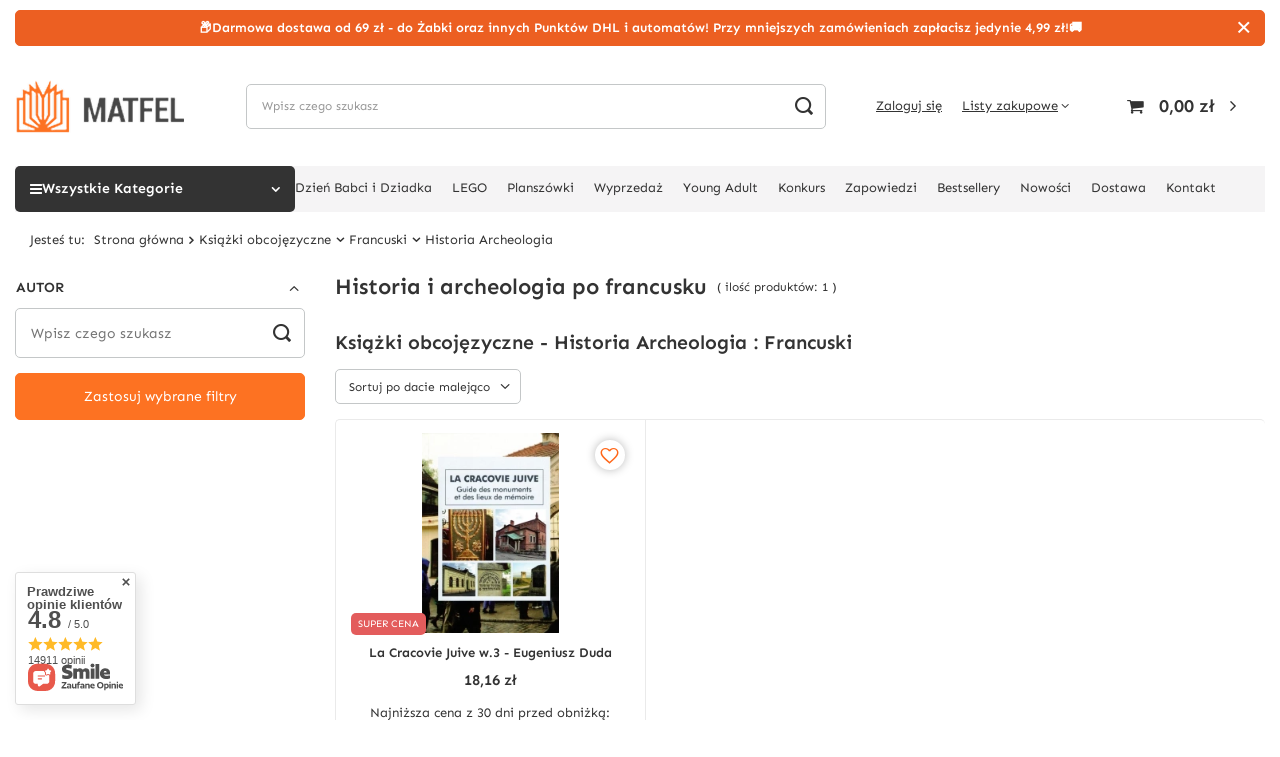

--- FILE ---
content_type: text/html; charset=utf-8
request_url: https://matfel.pl/pol_m_Ksiazki-obcojezyczne_Francuski_Historia-Archeologia-3146.html
body_size: 60610
content:
<!DOCTYPE html>
<html lang="pl" class="template_15615 --vat --gross " ><head><link rel="preload" as="image" fetchpriority="high" media="(max-width: 420px)" href="/hpeciai/da2878379610ec1adfcab21ef638387d/pol_is_La-Cracovie-Juive-w-3-Eugeniusz-Duda-1651776.webp"><link rel="preload" as="image" fetchpriority="high" media="(min-width: 420.1px)" href="/hpeciai/1ff345cab84bef30193027cafa0c3bf6/pol_il_La-Cracovie-Juive-w-3-Eugeniusz-Duda-1651776.webp"><meta name='viewport' content='initial-scale = 1.0, maximum-scale = 5.0, width=device-width'/> <link rel="preload" crossorigin="anonymous" as="font" href="/gfx/pol/fontello.woff?v=2"><meta http-equiv="Content-Type" content="text/html; charset=utf-8"><meta http-equiv="X-UA-Compatible" content="IE=edge"><title>Książki historyczne po francusku | Księgarnia Matfel.pl  </title><meta name="description" content="Odkryj fascynujący świat książek historycznych po francusku! Zanurz się w niezwykłe historie i tajemnice z przeszłości. Kup teraz i zacznij przygodę!"><link rel="icon" href="/gfx/pol/favicon.ico"><meta name="theme-color" content="#fd7222"><meta name="msapplication-navbutton-color" content="#fd7222"><meta name="apple-mobile-web-app-status-bar-style" content="#fd7222"><link rel="preload stylesheet" type="text/css" href="/gfx/pol/style.css.gzip?r=1766159935"><link rel="stylesheet" type="text/css" href="/gfx/pol/search_style.css.gzip?r=1766159935"><script>var app_shop={urls:{prefix:'data="/gfx/'.replace('data="', '')+'pol/',graphql:'/graphql/v1/'},vars:{priceType:'gross',priceTypeVat:true,productDeliveryTimeAndAvailabilityWithBasket:false,geoipCountryCode:'US',},txt:{priceTypeText:'',},fn:{},fnrun:{},files:[],graphql:{}};const getCookieByName=(name)=>{const value=`; ${document.cookie}`;const parts = value.split(`; ${name}=`);if(parts.length === 2) return parts.pop().split(';').shift();return false;};if(getCookieByName('freeeshipping_clicked')){document.documentElement.classList.remove('--freeShipping');}if(getCookieByName('rabateCode_clicked')){document.documentElement.classList.remove('--rabateCode');}function hideClosedBars(){const closedBarsArray=JSON.parse(localStorage.getItem('closedBars'))||[];if(closedBarsArray.length){const styleElement=document.createElement('style');styleElement.textContent=`${closedBarsArray.map((el)=>`#${el}`).join(',')}{display:none !important;}`;document.head.appendChild(styleElement);}}hideClosedBars();</script><meta name="robots" content="index,follow"><meta name="rating" content="general"><meta name="Author" content="MATFEL SP. Z O.O. na bazie IdoSell (www.idosell.com/shop).">
<!-- Begin LoginOptions html -->

<style>
#client_new_social .service_item[data-name="service_Apple"]:before, 
#cookie_login_social_more .service_item[data-name="service_Apple"]:before,
.oscop_contact .oscop_login__service[data-service="Apple"]:before {
    display: block;
    height: 2.6rem;
    content: url('/gfx/standards/apple.svg?r=1743165583');
}
.oscop_contact .oscop_login__service[data-service="Apple"]:before {
    height: auto;
    transform: scale(0.8);
}
#client_new_social .service_item[data-name="service_Apple"]:has(img.service_icon):before,
#cookie_login_social_more .service_item[data-name="service_Apple"]:has(img.service_icon):before,
.oscop_contact .oscop_login__service[data-service="Apple"]:has(img.service_icon):before {
    display: none;
}
</style>

<!-- End LoginOptions html -->

<!-- Open Graph -->
<meta property="og:type" content="website"><meta property="og:url" content="https://matfel.pl/pol_m_Ksiazki-obcojezyczne_Francuski_Historia-Archeologia-3146.html
"><meta property="og:title" content="Historia Archeologia | Francuski | Książki obcojęzyczne | Księgarnia Matfel.pl"><meta property="og:description" content="Zobacz Historia Archeologia | Francuski | Książki obcojęzyczne w księgarni internetowej Matfel.pl! Czeka na Ciebie szeroki wybór tytułów znanych autorów w świetnych cenach - przekonaj się teraz!"><meta property="og:site_name" content="MATFEL SP. Z O.O."><meta property="og:locale" content="pl_PL"><meta property="og:image" content="https://matfel.pl/hpeciai/8acbec7e0cd356b27c8f6320bd207808/pol_pl_La-Cracovie-Juive-w-3-Eugeniusz-Duda-1651776_1.webp"><meta property="og:image:width" content="310"><meta property="og:image:height" content="450"><link rel="manifest" href="https://matfel.pl/data/include/pwa/1/manifest.json?t=3"><meta name="apple-mobile-web-app-capable" content="yes"><meta name="apple-mobile-web-app-status-bar-style" content="black"><meta name="apple-mobile-web-app-title" content="matfel.pl"><link rel="apple-touch-icon" href="/data/include/pwa/1/icon-128.png"><link rel="apple-touch-startup-image" href="/data/include/pwa/1/logo-512.png" /><meta name="msapplication-TileImage" content="/data/include/pwa/1/icon-144.png"><meta name="msapplication-TileColor" content="#2F3BA2"><meta name="msapplication-starturl" content="/"><script type="application/javascript">var _adblock = true;</script><script async src="/data/include/advertising.js"></script><script type="application/javascript">var statusPWA = {
                online: {
                    txt: "Połączono z internetem",
                    bg: "#5fa341"
                },
                offline: {
                    txt: "Brak połączenia z internetem",
                    bg: "#eb5467"
                }
            }</script><script async type="application/javascript" src="/ajax/js/pwa_online_bar.js?v=1&r=6"></script><script >
window.dataLayer = window.dataLayer || [];
window.gtag = function gtag() {
dataLayer.push(arguments);
}
gtag('consent', 'default', {
'ad_storage': 'denied',
'analytics_storage': 'denied',
'ad_personalization': 'denied',
'ad_user_data': 'denied',
'wait_for_update': 500
});

gtag('set', 'ads_data_redaction', true);
</script><script id="iaiscript_1" data-requirements="W10=" data-ga4_sel="ga4script">
window.iaiscript_1 = `<${'script'}  class='google_consent_mode_update'>
gtag('consent', 'update', {
'ad_storage': 'granted',
'analytics_storage': 'granted',
'ad_personalization': 'granted',
'ad_user_data': 'granted'
});
</${'script'}>`;
</script>
<!-- End Open Graph -->

<link rel="canonical" href="https://matfel.pl/pol_m_Ksiazki-obcojezyczne_Francuski_Historia-Archeologia-3146.html" />

                <!-- Global site tag (gtag.js) -->
                <script  async src="https://www.googletagmanager.com/gtag/js?id=AW-774373291"></script>
                <script >
                    window.dataLayer = window.dataLayer || [];
                    window.gtag = function gtag(){dataLayer.push(arguments);}
                    gtag('js', new Date());
                    
                    gtag('config', 'AW-774373291', {"allow_enhanced_conversions":true});
gtag('config', 'G-PNKSBTXKXH');

                </script>
                            <!-- Google Tag Manager -->
                    <script >(function(w,d,s,l,i){w[l]=w[l]||[];w[l].push({'gtm.start':
                    new Date().getTime(),event:'gtm.js'});var f=d.getElementsByTagName(s)[0],
                    j=d.createElement(s),dl=l!='dataLayer'?'&l='+l:'';j.async=true;j.src=
                    'https://www.googletagmanager.com/gtm.js?id='+i+dl;f.parentNode.insertBefore(j,f);
                    })(window,document,'script','dataLayer','GTM-5BL9C9XV');</script>
            <!-- End Google Tag Manager -->
<!-- Begin additional html or js -->


<!--28|1|11-->
<!-- Global site tag (gtag.js) - Google Ads: AW-11112536727 -->
<script async src="https://www.googletagmanager.com/gtag/js?id=AW-11112536727"></script>
<script>
  window.dataLayer = window.dataLayer || [];
  function gtag(){dataLayer.push(arguments);}
  gtag('js', new Date());

  gtag('config', 'AW-11112536727', {'allow_enhanced_conversions':true});
</script>
<!--6|1|5-->
<meta name="facebook-domain-verification" content="8srr3wyjyeh7ompryrohnmtpbt4w1g" />
<!--13|1|8-->
<script type="text/javascript">
"use strict";(function(scriptUrl,campaignId){if(!window.bb){window.bb=function(){
for(var _len=arguments.length,params=Array(_len),_key=0;_key<_len;_key++){
params[_key]=arguments[_key]}return window.bb.q.push(params)};window.bb.q=[]
;window.bb.campaignId=campaignId;var script=document.createElement("script")
;var firstScript=document.getElementsByTagName("script")[0];script.async=true
;script.src=scriptUrl;firstScript.parentNode.insertBefore(script,firstScript)}
})("https://shop.buybox.click/js/bb-shop.min.js", 647);
</script>
<!--59|1|7-->
<style>
#menu_settings .open_trigger {
    display: none;
}
</style>
<!--60|1|7| modified: 2025-09-29 12:06:52-->
<script>const producerHotspots = {
    '1308158496': ['bestseller', 'new', 'preorder'],
    '1660924155': ['new'],
}</script>
<!--44|1|20-->
<script type="text/javascript">

 (function (p, r, a, g, m, b, o, x) {

    if (p.pragmbox) return;

    b = p.pragmbox = function () {

      b.callMethod ? b.callMethod.apply(b, arguments) : b.queue.push(arguments);

    };

    if (!p._pragmbox) p._pragmbox = b;

    b.push = b;

    b.loaded = !0;

    b.queue = [];

    b.advId = m;

    o = r.createElement(a);

    o.async = !0;

    o.src = b.origin = g;

    x = r.getElementsByTagName(a)[0];

    x.parentNode.insertBefore(o, x);

 })(window, document, 'script', 'https://pragmatic.matfel.pl/js/cookie.min.js', '163');

 pragmbox('init', 'matfel.pl');

</script>
<!--61|1|17-->
<style>
#___ratingbadge_0 {
display: none;
}
</style>

<!-- End additional html or js -->
<script>(function(w,d,s,i,dl){w._ceneo = w._ceneo || function () {
w._ceneo.e = w._ceneo.e || []; w._ceneo.e.push(arguments); };
w._ceneo.e = w._ceneo.e || [];dl=dl===undefined?"dataLayer":dl;
const f = d.getElementsByTagName(s)[0], j = d.createElement(s); j.defer = true;
j.src = "https://ssl.ceneo.pl/ct/v5/script.js?accountGuid=" + i + "&t=" +
Date.now() + (dl ? "&dl=" + dl : ""); f.parentNode.insertBefore(j, f);
})(window, document, "script", "b0d725f8-0026-432d-9540-312a901b32c9");</script>
<script src="/inPost/inpostPay.js"></script><script src="https://izi.inpost.pl/inpostizi.js"></script><script type="text/javascript" src="/expressCheckout/smileCheckout.php?v=3"></script><style>express-checkout:not(:defined){-webkit-appearance:none;background:0 0;display:block !important;outline:0;width:100%;min-height:48px;position:relative}</style></head><body><script>
					var script = document.createElement('script');
					script.src = app_shop.urls.prefix + 'envelope.js.gzip';

					document.getElementsByTagName('body')[0].insertBefore(script, document.getElementsByTagName('body')[0].firstChild);
				</script><div id="container" data-version="v241123" class="search_page container"><header class=" commercial_banner"><script class="ajaxLoad">
                app_shop.vars.vat_registered = "true";
                app_shop.vars.currency_format = "###,##0.00";
                
                    app_shop.vars.currency_before_value = false;
                
                    app_shop.vars.currency_space = true;
                
                app_shop.vars.symbol = "zł";
                app_shop.vars.id= "PLN";
                app_shop.vars.baseurl = "http://matfel.pl/";
                app_shop.vars.sslurl= "https://matfel.pl/";
                app_shop.vars.curr_url= "%2Fpol_m_Ksiazki-obcojezyczne_Francuski_Historia-Archeologia-3146.html";
                

                var currency_decimal_separator = ',';
                var currency_grouping_separator = ' ';

                
                    app_shop.vars.blacklist_extension = ["exe","com","swf","js","php"];
                
                    app_shop.vars.blacklist_mime = ["application/javascript","application/octet-stream","message/http","text/javascript","application/x-deb","application/x-javascript","application/x-shockwave-flash","application/x-msdownload"];
                
                    app_shop.urls.contact = "/contact-pol.html";
                </script><div id="viewType" style="display:none"></div><div class="bars_top bars"><div class="bars__item" id="bar40" data-close="true" data-fixed="true" style="--background-color:#ec5f22;--border-color:#ec5f22;--font-color:#ffffff;"><div class="bars__wrapper"><div class="bars__content"> <strong>📦Darmowa dostawa od 69 zł - do Żabki oraz innych Punktów DHL i automatów! Przy mniejszych zamówieniach zapłacisz jedynie 4,99 zł!🚚 </strong>
</div><a href="#closeBar" class="bars__close" aria-label="Zamknij"></a></div></div></div><script>document.documentElement.style.setProperty('--bars-height',`${document.querySelector('.bars_top').offsetHeight}px`);</script><div id="freeShipping" class="freeShipping"><span class="freeShipping__info">Darmowa dostawa</span><strong class="freeShipping__val">
						od 
						69,00 zł</strong><a href="" class="freeShipping__close"></a></div><div id="logo" class="d-flex align-items-center"><a href="https://matfel.pl/" target="_self"><img src="/data/gfx/mask/pol/logo_1_big.png" alt="Księgarnia internetowa MATFEL" width="169" height="53"></a></div><form action="https://matfel.pl/search.php" method="get" id="menu_search" class="menu_search"><a href="#showSearchForm" class="menu_search__mobile" aria-label="Szukaj"></a><div class="menu_search__block"><div class="menu_search__item --input"><input class="menu_search__input" type="text" name="text" autocomplete="off" placeholder="Wpisz czego szukasz" aria-label="Wpisz czego szukasz"><button class="menu_search__submit" type="submit" aria-label="Szukaj"></button></div><div class="menu_search__item --results search_result"></div></div></form><div id="menu_settings" class="align-items-center justify-content-center justify-content-lg-end"><div class="open_trigger"><span class="d-none d-md-inline-block flag_txt">zł</span><div class="menu_settings_wrapper d-md-none"><div class="menu_settings_inline"><div class="menu_settings_header">
								Język i waluta: 
							</div><div class="menu_settings_content"><span class="menu_settings_flag flag flag_pol"></span><strong class="menu_settings_value"><span class="menu_settings_language">pl</span><span> | </span><span class="menu_settings_currency">zł</span></strong></div></div><div class="menu_settings_inline"><div class="menu_settings_header">
								Dostawa do: 
							</div><div class="menu_settings_content"><strong class="menu_settings_value">Polska</strong></div></div></div><i class="icon-angle-down d-none d-md-inline-block"></i></div><form action="https://matfel.pl/settings.php" method="post"><ul><li><div class="form-group"><label for="menu_settings_curr">Waluta</label><div class="select-after"><select class="form-control" name="curr" id="menu_settings_curr"><option value="PLN" selected>zł</option><option value="EUR">€ (1 zł = 0.2374€)
															</option><option value="RON">RON (1 zł = 1.2077RON)
															</option><option value="BGN">BGN (1 zł = 0.4627BGN)
															</option><option value="HUF">Ft (1 zł = 0.916Ft)
															</option></select></div></div></li><li class="buttons"><button class="btn --solid --large" type="submit">
								Zastosuj zmiany
							</button></li></ul></form><div id="menu_additional"><a class="account_link" href="https://matfel.pl/login.php">Zaloguj się</a><div class="shopping_list_top" data-empty="true"><a href="https://matfel.pl/pl/shoppinglist/" class="wishlist_link slt_link --empty">Listy zakupowe</a><div class="slt_lists"><ul class="slt_lists__nav"><li class="slt_lists__nav_item" data-list_skeleton="true" data-list_id="true" data-shared="true"><a class="slt_lists__nav_link" data-list_href="true"><span class="slt_lists__nav_name" data-list_name="true"></span><span class="slt_lists__count" data-list_count="true">0</span></a></li><li class="slt_lists__nav_item --empty"><a class="slt_lists__nav_link --empty" href="https://matfel.pl/pl/shoppinglist/"><span class="slt_lists__nav_name" data-list_name="true">Lista zakupowa</span><span class="slt_lists__count" data-list_count="true">0</span></a></li></ul></div></div></div></div><div class="shopping_list_top_mobile d-none" data-empty="true"><a href="https://matfel.pl/pl/shoppinglist/" class="sltm_link --empty"></a></div><div id="menu_basket" class="topBasket"><a class="topBasket__sub" href="/basketedit.php"><span class="badge badge-info"></span><strong class="topBasket__price" style="display: none;">0,00 zł</strong></a><div class="topBasket__details --products" style="display: none;"><div class="topBasket__block --labels"><label class="topBasket__item --name">Produkt</label><label class="topBasket__item --sum">Ilość</label><label class="topBasket__item --prices">Cena</label></div><div class="topBasket__block --products"></div><div class="topBasket__block --total"><div class="topBasket__row"><div class="topBasket__total_price_label">Wartość zakupów</div><div class="topBasket__total_price_value">0,00 zł</div></div><a class="topBasket_order btn --solid" href="/basketedit.php">Zrealizuj zamówienie</a></div></div><div class="topBasket__details --shipping" style="display: none;"><span class="topBasket__name">Koszt dostawy od</span><span id="shipppingCost"></span></div><script>
                        app_shop.vars.cache_html = true;
                    </script></div><nav id="menu_categories3" class="wide"><button type="button" class="navbar-toggler" aria-label="Menu"><i class="icon-reorder"></i></button><div class="menu__button"><i class="icon-reorder"></i><span>Wszystkie Kategorie</span></div><div class="navbar-collapse" id="menu_navbar3"><ul class="navbar-nav mx-md-n2"><li class="nav-item" data-name="Dzień Babci i Dziadka"><a  href="https://matfel.pl/search.php?text=dzien-babci-i-dziadka" target="_self" title="Dzień Babci i Dziadka" class="nav-link" >Dzień Babci i Dziadka</a></li><li class="nav-item" data-name="LEGO"><a  href="https://matfel.pl/Lego-cinfo-pol-65.html" target="_self" title="LEGO" class="nav-link" >LEGO</a></li><li class="nav-item" data-name="Planszówki"><a  href="https://matfel.pl/Najlepsze-planszowki-cinfo-pol-66.html" target="_self" title="Planszówki" class="nav-link" >Planszówki</a></li><li class="nav-item" data-name="Wyprzedaż"><a  href="https://matfel.pl/search.php?traits_alt%5B3100830%5D=3102881" target="_self" title="Wyprzedaż" class="nav-link" >Wyprzedaż</a></li><li class="nav-item" data-name="Young Adult"><a  href="/Young-Adult-cinfo-pol-59.html" target="_self" title="Young Adult" class="nav-link" >Young Adult</a></li><li class="nav-item" data-name="Konkurs"><a  href="https://matfel.pl/Konkurs-Twoja-recenzja-ma-moc-kody-i-darmowa-dostawa-za-dodanie-recenzji-ccms-pol-54.html" target="_self" title="Konkurs" class="nav-link" >Konkurs</a></li><li class="nav-item" data-name="Zapowiedzi"><a  href="https://matfel.pl/ZAPOWIEDZI-cinfo-pol-35.html" target="_self" title="Zapowiedzi" class="nav-link" >Zapowiedzi</a></li><li class="nav-item" data-name="Bestsellery"><a  href="https://matfel.pl/Bestsellery-cinfo-pol-63.html" target="_self" title="Bestsellery" class="nav-link" >Bestsellery</a></li><li class="nav-item" data-name="Nowości"><a  href="/NOWOSCI-cinfo-pol-56.html" target="_self" title="Nowości" class="nav-link" >Nowości</a></li><li class="nav-item" data-name="Dostawa"><a  href="https://matfel.pl/pol-delivery.html" target="_self" title="Dostawa" class="nav-link" >Dostawa</a></li><li class="nav-item" data-name="Kontakt"><a  href="/contact-pol.html" target="_self" title="Kontakt" class="nav-link" >Kontakt</a></li></ul></div></nav><div id="breadcrumbs" class="breadcrumbs col-md-12"><div class="back_button"><button id="back_button"><i class="icon-angle-left"></i> Wstecz</button></div><div class="list_wrapper"><ol><li><span>Jesteś tu:  </span></li><li class="bc-main"><span><a href="/">Strona główna</a></span></li><li class="bc-item-1 --more"><span>Książki obcojęzyczne</span><ul class="breadcrumbs__sub"><li class="breadcrumbs__item"><span class="breadcrumbs__link">Angielski</span></li><li class="breadcrumbs__item"><a class="breadcrumbs__link --link" href="/pol_m_Ksiazki-obcojezyczne_Francuski-2983.html">Francuski</a></li><li class="breadcrumbs__item"><a class="breadcrumbs__link --link" href="/pol_m_Ksiazki-obcojezyczne_Hiszpanski-2972.html">Hiszpański</a></li><li class="breadcrumbs__item"><a class="breadcrumbs__link --link" href="/pol_m_Ksiazki-obcojezyczne_Niemiecki-2887.html">Niemiecki</a></li><li class="breadcrumbs__item"><a class="breadcrumbs__link --link" href="/pol_m_Ksiazki-obcojezyczne_polski-3118.html">polski</a></li><li class="breadcrumbs__item"><a class="breadcrumbs__link --link" href="/pol_m_Ksiazki-obcojezyczne_Ukrainski-3129.html">Ukraiński</a></li><li class="breadcrumbs__item"><a class="breadcrumbs__link --link" href="/pol_m_Ksiazki-obcojezyczne_Wloski-2909.html">Włoski</a></li></ul></li><li class="bc-item-2 --more"><a href="/pol_m_Ksiazki-obcojezyczne_Francuski-2983.html">Francuski</a><ul class="breadcrumbs__sub"><li class="breadcrumbs__item"><a class="breadcrumbs__link --link" href="/pol_m_Ksiazki-obcojezyczne_Francuski_Edukacja-3133.html">Edukacja</a></li><li class="breadcrumbs__item"><a class="breadcrumbs__link --link" href="/pol_m_Ksiazki-obcojezyczne_Francuski_Ekonomia-Biznes-3218.html">Ekonomia Biznes</a></li><li class="breadcrumbs__item"><a class="breadcrumbs__link --link" href="/pol_m_Ksiazki-obcojezyczne_Francuski_Historia-Archeologia-3146.html">Historia Archeologia</a></li><li class="breadcrumbs__item"><a class="breadcrumbs__link --link" href="/pol_m_Ksiazki-obcojezyczne_Francuski_Jezykoznawstwo-3254.html">Językoznawstwo</a></li><li class="breadcrumbs__item"><a class="breadcrumbs__link --link" href="/pol_m_Ksiazki-obcojezyczne_Francuski_Literatura-dziecieca-3157.html">Literatura dziecięca</a></li><li class="breadcrumbs__item"><a class="breadcrumbs__link --link" href="/pol_m_Ksiazki-obcojezyczne_Francuski_Literatura-piekna-2984.html">Literatura piękna</a></li><li class="breadcrumbs__item"><a class="breadcrumbs__link --link" href="/pol_m_Ksiazki-obcojezyczne_Francuski_Literaturoznawstwo-3288.html">Literaturoznawstwo</a></li><li class="breadcrumbs__item"><a class="breadcrumbs__link --link" href="/pol_m_Ksiazki-obcojezyczne_Francuski_Nauka-jezykow-3154.html">Nauka języków</a></li><li class="breadcrumbs__item"><a class="breadcrumbs__link --link" href="/pol_m_Ksiazki-obcojezyczne_Francuski_Popularnonaukowa-3641.html">Popularnonaukowa</a></li><li class="breadcrumbs__item"><a class="breadcrumbs__link --link" href="/pol_m_Ksiazki-obcojezyczne_Francuski_Poradniki-3148.html">Poradniki</a></li><li class="breadcrumbs__item"><a class="breadcrumbs__link --link" href="/pol_m_Ksiazki-obcojezyczne_Francuski_Prawo-Ksiazki-dla-praktykow-3272.html">Prawo, Książki dla praktyków</a></li><li class="breadcrumbs__item"><a class="breadcrumbs__link --link" href="/pol_m_Ksiazki-obcojezyczne_Francuski_Przewodniki-3371.html">Przewodniki</a></li><li class="breadcrumbs__item"><a class="breadcrumbs__link --link" href="/pol_m_Ksiazki-obcojezyczne_Francuski_Zdrowie-Uroda-3377.html">Zdrowie Uroda</a></li><li class="breadcrumbs__item"><a class="breadcrumbs__link --link" href="/pol_m_Ksiazki-obcojezyczne_Francuski_Literatura-mlodziezowa-25304.html">Literatura młodzieżowa</a></li></ul></li><li class="bc-item-3 bc-active"><span>Historia Archeologia</span></li></ol></div></div></header><div id="layout" class="row clearfix"><aside class="col-md-3"><section class="shopping_list_menu"><div class="shopping_list_menu__block --lists slm_lists" data-empty="true"><span class="slm_lists__label">Listy zakupowe</span><ul class="slm_lists__nav"><li class="slm_lists__nav_item" data-list_skeleton="true" data-list_id="true" data-shared="true"><a class="slm_lists__nav_link" data-list_href="true"><span class="slm_lists__nav_name" data-list_name="true"></span><span class="slm_lists__count" data-list_count="true">0</span></a></li><li class="slm_lists__nav_header"><span class="slm_lists__label">Listy zakupowe</span></li></ul><a href="#manage" class="slm_lists__manage d-none align-items-center d-md-flex">Zarządzaj listami</a></div><div class="shopping_list_menu__block --bought slm_bought"><a class="slm_bought__link d-flex" href="https://matfel.pl/products-bought.php">
						Lista dotychczas zamówionych produktów
					</a></div><div class="shopping_list_menu__block --info slm_info"><strong class="slm_info__label d-block mb-3">Jak działa lista zakupowa?</strong><ul class="slm_info__list"><li class="slm_info__list_item d-flex mb-3">
							Po zalogowaniu możesz umieścić i przechowywać na liście zakupowej dowolną liczbę produktów nieskończenie długo.
						</li><li class="slm_info__list_item d-flex mb-3">
							Dodanie produktu do listy zakupowej nie oznacza automatycznie jego rezerwacji.
						</li><li class="slm_info__list_item d-flex mb-3">
							Dla niezalogowanych klientów lista zakupowa przechowywana jest do momentu wygaśnięcia sesji (około 24h).
						</li></ul></div></section><nav id="menu_categories" class="wide"><button type="button" class="navbar-toggler" aria-label="Menu"><i class="icon-reorder"></i></button><div class="navbar-collapse" id="menu_navbar"><ul class="navbar-nav"><li class="nav-item"><span title="Książki" class="nav-link nav-gfx" ><picture class="nav-picture --main --lvl1"><img alt="Książki" title="Książki" src="/data/gfx/pol/navigation/1_1_i_2105.svg" loading="lazy"></picture><span class="gfx_lvl_1">Książki</span></span><ul class="navbar-subnav"><li class="nav-header"><a href="#backLink" class="nav-header__backLink"><i class="icon-angle-left"></i></a><span title="Książki" class="nav-link nav-gfx" ><picture class="nav-picture --main --lvl1"><img alt="Książki" title="Książki" src="/data/gfx/pol/navigation/1_1_i_2105.svg" loading="lazy"></picture><span class="gfx_lvl_1">Książki</span></span></li><li class="nav-item"><a  href="/pol_m_Ksiazki_Albumy-1559.html" target="_self" title="Albumy" class="nav-link" >Albumy</a><ul class="navbar-subsubnav"><li class="nav-header"><a href="#backLink" class="nav-header__backLink"><i class="icon-angle-left"></i></a><a  href="/pol_m_Ksiazki_Albumy-1559.html" target="_self" title="Albumy" class="nav-link" >Albumy</a></li><li class="nav-item"><a  href="/pol_m_Ksiazki_Albumy_Architektura-1560.html" target="_self" title="Architektura" class="nav-link" >Architektura</a></li><li class="nav-item"><a  href="/pol_m_Ksiazki_Albumy_Biograficzne-1561.html" target="_self" title="Biograficzne" class="nav-link" >Biograficzne</a></li><li class="nav-item"><a  href="/pol_m_Ksiazki_Albumy_Historia-1563.html" target="_self" title="Historia" class="nav-link" >Historia</a></li><li class="nav-item"><a  href="/pol_m_Ksiazki_Albumy_Krajoznawcze-1566.html" target="_self" title="Krajoznawcze" class="nav-link" >Krajoznawcze</a></li><li class="nav-item"><a  href="/pol_m_Ksiazki_Albumy_Kultura-i-sztuka-24754.html" target="_self" title="Kultura i sztuka" class="nav-link" >Kultura i sztuka</a></li><li class="nav-item"><a  href="/pol_m_Ksiazki_Albumy_Motoryzacyjne-1570.html" target="_self" title="Motoryzacyjne" class="nav-link" >Motoryzacyjne</a></li><li class="nav-item"><a  href="/pol_m_Ksiazki_Albumy_Religijne-1577.html" target="_self" title="Religijne" class="nav-link" >Religijne</a></li><li class="nav-item"><a  href="/pol_m_Ksiazki_Albumy_Sportowe-1579.html" target="_self" title="Sportowe" class="nav-link" >Sportowe</a></li><li class="nav-item"><a  href="/pol_m_Ksiazki_Albumy_Zwierzeta-1584.html" target="_self" title="Zwierzęta" class="nav-link" >Zwierzęta</a></li><li class="nav-item"><a  href="/pol_m_Ksiazki_Albumy_Pozostale-2750.html" target="_self" title="Pozostałe" class="nav-link" >Pozostałe</a></li></ul></li><li class="nav-item empty"><a  href="/pol_m_Ksiazki_Astrologia-2110.html" target="_self" title="Astrologia" class="nav-link" >Astrologia</a></li><li class="nav-item"><a  href="/pol_m_Ksiazki_Atlasy-1670.html" target="_self" title="Atlasy" class="nav-link" >Atlasy</a><ul class="navbar-subsubnav"><li class="nav-header"><a href="#backLink" class="nav-header__backLink"><i class="icon-angle-left"></i></a><a  href="/pol_m_Ksiazki_Atlasy-1670.html" target="_self" title="Atlasy" class="nav-link" >Atlasy</a></li><li class="nav-item"><a  href="/pol_m_Ksiazki_Atlasy_Historyczne-1671.html" target="_self" title="Historyczne" class="nav-link" >Historyczne</a></li><li class="nav-item"><a  href="/pol_m_Ksiazki_Atlasy_Krajoznawcze-1672.html" target="_self" title="Krajoznawcze" class="nav-link" >Krajoznawcze</a></li><li class="nav-item"><a  href="/pol_m_Ksiazki_Atlasy_Przyrodnicze-1674.html" target="_self" title="Przyrodnicze" class="nav-link" >Przyrodnicze</a></li><li class="nav-item"><a  href="/pol_m_Ksiazki_Atlasy_Szkolne-1675.html" target="_self" title="Szkolne" class="nav-link" >Szkolne<span class="nav-item__expand" title="rozwiń">[+]</span></a><ul class="navbar-subsubsubnav"><li class="nav-item"><a  href="/pol_m_Ksiazki_Atlasy_Szkolne_Anatomia-1676.html" target="_self" title="Anatomia" class="nav-link" >Anatomia</a></li><li class="nav-item"><a  href="/pol_m_Ksiazki_Atlasy_Szkolne_Biologia-2755.html" target="_self" title="Biologia" class="nav-link" >Biologia</a></li><li class="nav-item"><a  href="/pol_m_Ksiazki_Atlasy_Szkolne_Geografia-1677.html" target="_self" title="Geografia" class="nav-link" >Geografia</a></li><li class="nav-item"><a  href="/pol_m_Ksiazki_Atlasy_Szkolne_Jezyk-polski-15156.html" target="_self" title="Język polski" class="nav-link" >Język polski</a></li></ul></li><li class="nav-item"><a  href="/pol_m_Ksiazki_Atlasy_Zwierzat-1680.html" target="_self" title="Zwierząt" class="nav-link" >Zwierząt</a></li></ul></li><li class="nav-item"><a  href="/pol_m_Ksiazki_Biografie-2112.html" target="_self" title="Biografie" class="nav-link" >Biografie</a><ul class="navbar-subsubnav more"><li class="nav-header"><a href="#backLink" class="nav-header__backLink"><i class="icon-angle-left"></i></a><a  href="/pol_m_Ksiazki_Biografie-2112.html" target="_self" title="Biografie" class="nav-link" >Biografie</a></li><li class="nav-item"><a  href="/pol_m_Ksiazki_Biografie_Autobiografie-24443.html" target="_self" title="Autobiografie" class="nav-link" >Autobiografie</a></li><li class="nav-item"><a  href="/pol_m_Ksiazki_Biografie_Biznes-2979.html" target="_self" title="Biznes" class="nav-link" >Biznes</a></li><li class="nav-item"><a  href="/pol_m_Ksiazki_Biografie_Gwiazd-24671.html" target="_self" title="Gwiazd" class="nav-link" >Gwiazd</a></li><li class="nav-item"><a  href="/pol_m_Ksiazki_Biografie_Historyczne-2113.html" target="_self" title="Historyczne" class="nav-link" >Historyczne</a></li><li class="nav-item"><a  href="/pol_m_Ksiazki_Biografie_Muzykow-2114.html" target="_self" title="Muzyków" class="nav-link" >Muzyków</a></li><li class="nav-item"><a  href="/pol_m_Ksiazki_Biografie_Naukowcy-24679.html" target="_self" title="Naukowcy" class="nav-link" >Naukowcy</a></li><li class="nav-item"><a  href="/pol_m_Ksiazki_Biografie_Pilka-nozna-2980.html" target="_self" title="Piłka nożna" class="nav-link" >Piłka nożna</a></li><li class="nav-item"><a  href="/pol_m_Ksiazki_Biografie_Pisarzy-24670.html" target="_self" title="Pisarzy" class="nav-link" >Pisarzy</a></li><li class="nav-item"><a  href="/pol_m_Ksiazki_Biografie_Politykow-2115.html" target="_self" title="Polityków" class="nav-link" >Polityków</a></li><li class="nav-item"><a  href="/pol_m_Ksiazki_Biografie_Postaci-religijnych-2116.html" target="_self" title="Postaci religijnych" class="nav-link" >Postaci religijnych</a></li><li class="nav-item"><a  href="/pol_m_Ksiazki_Biografie_Sportowcow-2117.html" target="_self" title="Sportowców" class="nav-link" >Sportowców</a></li><li class="nav-item"><a  href="/pol_m_Ksiazki_Biografie_Sztuka-2118.html" target="_self" title="Sztuka" class="nav-link" >Sztuka</a></li><li class="nav-item"><a  href="/pol_m_Ksiazki_Biografie_Pozostale-2982.html" target="_self" title="Pozostałe" class="nav-link" >Pozostałe</a></li><li class="nav-item --extend"><a href="" class="nav-link" txt_alt="- Zwiń">+ Rozwiń</a></li></ul></li><li class="nav-item empty"><a  href="/pol_m_Ksiazki_Czasopisma-2120.html" target="_self" title="Czasopisma" class="nav-link" >Czasopisma</a></li><li class="nav-item"><a  href="/pol_m_Ksiazki_Dla-dzieci-1682.html" target="_self" title="Dla dzieci" class="nav-link" >Dla dzieci</a><ul class="navbar-subsubnav more"><li class="nav-header"><a href="#backLink" class="nav-header__backLink"><i class="icon-angle-left"></i></a><a  href="/pol_m_Ksiazki_Dla-dzieci-1682.html" target="_self" title="Dla dzieci" class="nav-link" >Dla dzieci</a></li><li class="nav-item"><a  href="/pol_m_Ksiazki_Dla-dzieci_Albumy-1683.html" target="_self" title="Albumy" class="nav-link" >Albumy</a></li><li class="nav-item"><a  href="/pol_m_Ksiazki_Dla-dzieci_Bajki-1685.html" target="_self" title="Bajki" class="nav-link" >Bajki<span class="nav-item__expand" title="rozwiń">[+]</span></a><ul class="navbar-subsubsubnav"><li class="nav-item"><a  href="/pol_m_Ksiazki_Dla-dzieci_Bajki_Auta-1686.html" target="_self" title="Auta" class="nav-link" >Auta</a></li><li class="nav-item"><a  href="/pol_m_Ksiazki_Dla-dzieci_Bajki_Brzydkie-Kaczatko-1689.html" target="_self" title="Brzydkie Kaczątko" class="nav-link" >Brzydkie Kaczątko</a></li><li class="nav-item"><a  href="/pol_m_Ksiazki_Dla-dzieci_Bajki_Calineczka-1690.html" target="_self" title="Calineczka" class="nav-link" >Calineczka</a></li><li class="nav-item"><a  href="/pol_m_Ksiazki_Dla-dzieci_Bajki_Czerwony-Kapturek-1691.html" target="_self" title="Czerwony Kapturek" class="nav-link" >Czerwony Kapturek</a></li><li class="nav-item"><a  href="/pol_m_Ksiazki_Dla-dzieci_Bajki_Disney-1692.html" target="_self" title="Disney" class="nav-link" >Disney</a></li><li class="nav-item"><a  href="/pol_m_Ksiazki_Dla-dzieci_Bajki_Dla-najmlodszych-1693.html" target="_self" title="Dla najmłodszych" class="nav-link" >Dla najmłodszych</a></li><li class="nav-item"><a  href="/pol_m_Ksiazki_Dla-dzieci_Bajki_Edukacyjne-1695.html" target="_self" title="Edukacyjne" class="nav-link" >Edukacyjne</a></li><li class="nav-item"><a  href="/pol_m_Ksiazki_Dla-dzieci_Bajki_Franklin-1699.html" target="_self" title="Franklin" class="nav-link" >Franklin</a></li><li class="nav-item"><a  href="/pol_m_Ksiazki_Dla-dzieci_Bajki_Jas-i-Malgosia-1701.html" target="_self" title="Jaś i Małgosia" class="nav-link" >Jaś i Małgosia</a></li><li class="nav-item"><a  href="/pol_m_Ksiazki_Dla-dzieci_Bajki_Kajtus-1702.html" target="_self" title="Kajtuś" class="nav-link" >Kajtuś</a></li><li class="nav-item"><a  href="/pol_m_Ksiazki_Dla-dzieci_Bajki_Kopciuszek-1703.html" target="_self" title="Kopciuszek" class="nav-link" >Kopciuszek</a></li><li class="nav-item"><a  href="/pol_m_Ksiazki_Dla-dzieci_Bajki_Kot-w-Butach-1704.html" target="_self" title="Kot w Butach" class="nav-link" >Kot w Butach</a></li><li class="nav-item"><a  href="/pol_m_Ksiazki_Dla-dzieci_Bajki_Krolewna-Sniezka-1706.html" target="_self" title="Królewna Śnieżka" class="nav-link" >Królewna Śnieżka</a></li><li class="nav-item"><a  href="/pol_m_Ksiazki_Dla-dzieci_Bajki_Kubus-Puchatek-1709.html" target="_self" title="Kubuś Puchatek" class="nav-link" >Kubuś Puchatek</a></li><li class="nav-item"><a  href="/pol_m_Ksiazki_Dla-dzieci_Bajki_O-zwierzetach-1715.html" target="_self" title="O zwierzętach" class="nav-link" >O zwierzętach</a></li><li class="nav-item"><a  href="/pol_m_Ksiazki_Dla-dzieci_Bajki_Piekna-i-Bestia-1716.html" target="_self" title="Piękna i Bestia" class="nav-link" >Piękna i Bestia</a></li><li class="nav-item"><a  href="/pol_m_Ksiazki_Dla-dzieci_Bajki_Pinokio-1717.html" target="_self" title="Pinokio" class="nav-link" >Pinokio</a></li><li class="nav-item"><a  href="/pol_m_Ksiazki_Dla-dzieci_Bajki_Psi-Patrol-3806.html" target="_self" title="Psi Patrol" class="nav-link" >Psi Patrol</a></li><li class="nav-item"><a  href="/pol_m_Ksiazki_Dla-dzieci_Bajki_Samochodzik-Franek-1720.html" target="_self" title="Samochodzik Franek" class="nav-link" >Samochodzik Franek</a></li><li class="nav-item"><a  href="/pol_m_Ksiazki_Dla-dzieci_Bajki_Spiaca-Krolewna-1721.html" target="_self" title="Śpiąca Królewna" class="nav-link" >Śpiąca Królewna</a></li><li class="nav-item"><a  href="/pol_m_Ksiazki_Dla-dzieci_Bajki_Swinka-Peppa-24277.html" target="_self" title="Świnka Peppa" class="nav-link" >Świnka Peppa</a></li><li class="nav-item"><a  href="/pol_m_Ksiazki_Dla-dzieci_Bajki_Zbior-1725.html" target="_self" title="Zbiór" class="nav-link" >Zbiór</a></li><li class="nav-item"><a  href="/pol_m_Ksiazki_Dla-dzieci_Bajki_Pozostale-3805.html" target="_self" title="Pozostałe" class="nav-link" >Pozostałe</a></li></ul></li><li class="nav-item"><a  href="/pol_m_Ksiazki_Dla-dzieci_Basnie-i-opowiadania-1726.html" target="_self" title="Baśnie i opowiadania" class="nav-link" >Baśnie i opowiadania</a></li><li class="nav-item"><a  href="/pol_m_Ksiazki_Dla-dzieci_Dla-najmlodszych-1728.html" target="_self" title="Dla najmłodszych" class="nav-link" >Dla najmłodszych<span class="nav-item__expand" title="rozwiń">[+]</span></a><ul class="navbar-subsubsubnav"><li class="nav-item"><a  href="/pol_m_Ksiazki_Dla-dzieci_Dla-najmlodszych_Harmonijka-1729.html" target="_self" title="Harmonijka" class="nav-link" >Harmonijka</a></li><li class="nav-item"><a  href="/pol_m_Ksiazki_Dla-dzieci_Dla-najmlodszych_Kapielowe-1730.html" target="_self" title="Kąpielowe" class="nav-link" >Kąpielowe</a></li><li class="nav-item"><a  href="/pol_m_Ksiazki_Dla-dzieci_Dla-najmlodszych_Ksiazeczki-calokartonowe-1731.html" target="_self" title="Książeczki całokartonowe" class="nav-link" >Książeczki całokartonowe</a></li><li class="nav-item"><a  href="/pol_m_Ksiazki_Dla-dzieci_Dla-najmlodszych_Sensoryczne-3009.html" target="_self" title="Sensoryczne" class="nav-link" >Sensoryczne</a></li></ul></li><li class="nav-item"><a  href="/pol_m_Ksiazki_Dla-dzieci_Do-angielskiego-1684.html" target="_self" title="Do angielskiego" class="nav-link" >Do angielskiego</a></li><li class="nav-item"><a  href="/pol_m_Ksiazki_Dla-dzieci_Edukacyjne-1733.html" target="_self" title="Edukacyjne" class="nav-link" >Edukacyjne<span class="nav-item__expand" title="rozwiń">[+]</span></a><ul class="navbar-subsubsubnav"><li class="nav-item"><a  href="/pol_m_Ksiazki_Dla-dzieci_Edukacyjne_Cialo-czlowieka-1734.html" target="_self" title="Ciało człowieka" class="nav-link" >Ciało człowieka</a></li><li class="nav-item"><a  href="/pol_m_Ksiazki_Dla-dzieci_Edukacyjne_Dla-najmlodszych-1735.html" target="_self" title="Dla najmłodszych" class="nav-link" >Dla najmłodszych</a></li><li class="nav-item"><a  href="/pol_m_Ksiazki_Dla-dzieci_Edukacyjne_Historia-1736.html" target="_self" title="Historia" class="nav-link" >Historia</a></li><li class="nav-item"><a  href="/pol_m_Ksiazki_Dla-dzieci_Edukacyjne_Kosmos-1737.html" target="_self" title="Kosmos" class="nav-link" >Kosmos</a></li><li class="nav-item"><a  href="/pol_m_Ksiazki_Dla-dzieci_Edukacyjne_Literki-cyferki-1738.html" target="_self" title="Literki, cyferki" class="nav-link" >Literki, cyferki</a></li><li class="nav-item"><a  href="/pol_m_Ksiazki_Dla-dzieci_Edukacyjne_Lamiglowki-1757.html" target="_self" title="Łamigłówki" class="nav-link" >Łamigłówki</a></li><li class="nav-item"><a  href="/pol_m_Ksiazki_Dla-dzieci_Edukacyjne_Morza-Oceany-1739.html" target="_self" title="Morza, Oceany" class="nav-link" >Morza, Oceany</a></li><li class="nav-item"><a  href="/pol_m_Ksiazki_Dla-dzieci_Edukacyjne_Motoryzacja-1740.html" target="_self" title="Motoryzacja" class="nav-link" >Motoryzacja</a></li><li class="nav-item"><a  href="/pol_m_Ksiazki_Dla-dzieci_Edukacyjne_Muzyka-1741.html" target="_self" title="Muzyka" class="nav-link" >Muzyka</a></li><li class="nav-item"><a  href="/pol_m_Ksiazki_Dla-dzieci_Edukacyjne_Nauka-i-technika-1742.html" target="_self" title="Nauka i technika" class="nav-link" >Nauka i technika</a></li><li class="nav-item"><a  href="/pol_m_Ksiazki_Dla-dzieci_Edukacyjne_Obcojezyczne-1743.html" target="_self" title="Obcojęzyczne" class="nav-link" >Obcojęzyczne</a></li><li class="nav-item"><a  href="/pol_m_Ksiazki_Dla-dzieci_Edukacyjne_Ogolne-1744.html" target="_self" title="Ogólne" class="nav-link" >Ogólne</a></li><li class="nav-item"><a  href="/pol_m_Ksiazki_Dla-dzieci_Edukacyjne_Podstawowa-0-3-1745.html" target="_self" title="Podstawowa 0-3" class="nav-link" >Podstawowa 0-3</a></li><li class="nav-item"><a  href="/pol_m_Ksiazki_Dla-dzieci_Edukacyjne_Pojazdy-1746.html" target="_self" title="Pojazdy" class="nav-link" >Pojazdy</a></li><li class="nav-item"><a  href="/pol_m_Ksiazki_Dla-dzieci_Edukacyjne_Prehistoria-1747.html" target="_self" title="Prehistoria" class="nav-link" >Prehistoria</a></li><li class="nav-item"><a  href="/pol_m_Ksiazki_Dla-dzieci_Edukacyjne_Przedszkolne-1748.html" target="_self" title="Przedszkolne" class="nav-link" >Przedszkolne</a></li><li class="nav-item"><a  href="/pol_m_Ksiazki_Dla-dzieci_Edukacyjne_Przyroda-1749.html" target="_self" title="Przyroda" class="nav-link" >Przyroda</a></li><li class="nav-item"><a  href="/pol_m_Ksiazki_Dla-dzieci_Edukacyjne_Sport-1751.html" target="_self" title="Sport" class="nav-link" >Sport</a></li><li class="nav-item"><a  href="/pol_m_Ksiazki_Dla-dzieci_Edukacyjne_Szkolne-1752.html" target="_self" title="Szkolne" class="nav-link" >Szkolne</a></li><li class="nav-item"><a  href="/pol_m_Ksiazki_Dla-dzieci_Edukacyjne_Sztuka-1753.html" target="_self" title="Sztuka" class="nav-link" >Sztuka</a></li><li class="nav-item"><a  href="/pol_m_Ksiazki_Dla-dzieci_Edukacyjne_Technika-1754.html" target="_self" title="Technika" class="nav-link" >Technika</a></li><li class="nav-item"><a  href="/pol_m_Ksiazki_Dla-dzieci_Edukacyjne_Ziemia-1755.html" target="_self" title="Ziemia" class="nav-link" >Ziemia</a></li><li class="nav-item"><a  href="/pol_m_Ksiazki_Dla-dzieci_Edukacyjne_Zwierzeta-1756.html" target="_self" title="Zwierzęta" class="nav-link" >Zwierzęta</a></li></ul></li><li class="nav-item"><a  href="/pol_m_Ksiazki_Dla-dzieci_Grajace-1758.html" target="_self" title="Grające" class="nav-link" >Grające</a></li><li class="nav-item"><a  href="/pol_m_Ksiazki_Dla-dzieci_Kreatywne-1762.html" target="_self" title="Kreatywne" class="nav-link" >Kreatywne</a></li><li class="nav-item"><a  href="/pol_m_Ksiazki_Dla-dzieci_Ksiazeczki-z-magnesami-1764.html" target="_self" title="Książeczki z magnesami" class="nav-link" >Książeczki z magnesami</a></li><li class="nav-item"><a  href="/pol_m_Ksiazki_Dla-dzieci_Ksiazeczki-z-naklejkami-1765.html" target="_self" title="Książeczki z naklejkami" class="nav-link" >Książeczki z naklejkami</a></li><li class="nav-item"><a  href="/pol_m_Ksiazki_Dla-dzieci_Ksiazeczki-z-okienkami-1766.html" target="_self" title="Książeczki z okienkami" class="nav-link" >Książeczki z okienkami</a></li><li class="nav-item"><a  href="/pol_m_Ksiazki_Dla-dzieci_Kulinarne-1767.html" target="_self" title="Kulinarne" class="nav-link" >Kulinarne</a></li><li class="nav-item"><a  href="/pol_m_Ksiazki_Dla-dzieci_Legendy-1768.html" target="_self" title="Legendy" class="nav-link" >Legendy</a></li><li class="nav-item"><a  href="/pol_m_Ksiazki_Dla-dzieci_Literki-i-cyferki-1769.html" target="_self" title="Literki i cyferki" class="nav-link" >Literki i cyferki</a></li><li class="nav-item"><a  href="/pol_m_Ksiazki_Dla-dzieci_Malowanki-i-rysowanki-1770.html" target="_self" title="Malowanki i rysowanki" class="nav-link" >Malowanki i rysowanki<span class="nav-item__expand" title="rozwiń">[+]</span></a><ul class="navbar-subsubsubnav"><li class="nav-item"><a  href="/pol_m_Ksiazki_Dla-dzieci_Malowanki-i-rysowanki_Wodna-1772.html" target="_self" title="Wodna" class="nav-link" >Wodna</a></li></ul></li><li class="nav-item"><a  href="/pol_m_Ksiazki_Dla-dzieci_Nauka-i-zabawa-1775.html" target="_self" title="Nauka i zabawa" class="nav-link" >Nauka i zabawa<span class="nav-item__expand" title="rozwiń">[+]</span></a><ul class="navbar-subsubsubnav"><li class="nav-item"><a  href="/pol_m_Ksiazki_Dla-dzieci_Nauka-i-zabawa_2-lata-1776.html" target="_self" title="2 lata" class="nav-link" >2 lata</a></li><li class="nav-item"><a  href="/pol_m_Ksiazki_Dla-dzieci_Nauka-i-zabawa_3-lata-1777.html" target="_self" title="3 lata" class="nav-link" >3 lata</a></li><li class="nav-item"><a  href="/pol_m_Ksiazki_Dla-dzieci_Nauka-i-zabawa_4-lata-1778.html" target="_self" title="4 lata" class="nav-link" >4 lata</a></li><li class="nav-item"><a  href="/pol_m_Ksiazki_Dla-dzieci_Nauka-i-zabawa_5-lat-1779.html" target="_self" title="5 lat" class="nav-link" >5 lat</a></li><li class="nav-item"><a  href="/pol_m_Ksiazki_Dla-dzieci_Nauka-i-zabawa_6-lat-1780.html" target="_self" title="6 lat" class="nav-link" >6 lat</a></li><li class="nav-item"><a  href="/pol_m_Ksiazki_Dla-dzieci_Nauka-i-zabawa_7-lat-1781.html" target="_self" title="7 lat" class="nav-link" >7 lat</a></li><li class="nav-item"><a  href="/pol_m_Ksiazki_Dla-dzieci_Nauka-i-zabawa_8-lat-1782.html" target="_self" title="8 lat" class="nav-link" >8 lat</a></li></ul></li><li class="nav-item"><a  href="/pol_m_Ksiazki_Dla-dzieci_Przygodowe-1793.html" target="_self" title="Przygodowe" class="nav-link" >Przygodowe</a></li><li class="nav-item"><a  href="/pol_m_Ksiazki_Dla-dzieci_Rozkladanki-1798.html" target="_self" title="Rozkładanki" class="nav-link" >Rozkładanki</a></li><li class="nav-item"><a  href="/pol_m_Ksiazki_Dla-dzieci_Wierszyki-1802.html" target="_self" title="Wierszyki" class="nav-link" >Wierszyki</a></li><li class="nav-item"><a  href="/pol_m_Ksiazki_Dla-dzieci_Z-ruchomymi-elementami-1799.html" target="_self" title="Z ruchomymi elementami" class="nav-link" >Z ruchomymi elementami</a></li><li class="nav-item"><a  href="/pol_m_Ksiazki_Dla-dzieci_Pozostale-23882.html" target="_self" title="Pozostałe" class="nav-link" >Pozostałe</a></li><li class="nav-item --extend"><a href="" class="nav-link" txt_alt="- Zwiń">+ Rozwiń</a></li></ul></li><li class="nav-item"><a  href="/pol_m_Ksiazki_Dla-mlodziezy-2121.html" target="_self" title="Dla młodzieży" class="nav-link" >Dla młodzieży</a><ul class="navbar-subsubnav"><li class="nav-header"><a href="#backLink" class="nav-header__backLink"><i class="icon-angle-left"></i></a><a  href="/pol_m_Ksiazki_Dla-mlodziezy-2121.html" target="_self" title="Dla młodzieży" class="nav-link" >Dla młodzieży</a></li><li class="nav-item"><a  href="/pol_m_Ksiazki_Dla-mlodziezy_Dzienniki-i-poradniki-2862.html" target="_self" title="Dzienniki i poradniki" class="nav-link" >Dzienniki i poradniki</a></li><li class="nav-item"><a  href="/pol_m_Ksiazki_Dla-mlodziezy_Fantastyka-fantasy-science-fiction-2122.html" target="_self" title="Fantastyka, fantasy, science-fiction" class="nav-link" >Fantastyka, fantasy, science-fiction</a></li><li class="nav-item"><a  href="/pol_m_Ksiazki_Dla-mlodziezy_Powiesci-i-opowiadania-2123.html" target="_self" title="Powieści i opowiadania" class="nav-link" >Powieści i opowiadania</a></li></ul></li><li class="nav-item"><a  href="/pol_m_Ksiazki_Encyklopedie-1858.html" target="_self" title="Encyklopedie" class="nav-link" >Encyklopedie</a><ul class="navbar-subsubnav"><li class="nav-header"><a href="#backLink" class="nav-header__backLink"><i class="icon-angle-left"></i></a><a  href="/pol_m_Ksiazki_Encyklopedie-1858.html" target="_self" title="Encyklopedie" class="nav-link" >Encyklopedie</a></li><li class="nav-item"><a  href="/pol_m_Ksiazki_Encyklopedie_Biologia-1859.html" target="_self" title="Biologia" class="nav-link" >Biologia</a></li><li class="nav-item"><a  href="/pol_m_Ksiazki_Encyklopedie_Dla-dzieci-1860.html" target="_self" title="Dla dzieci" class="nav-link" >Dla dzieci</a></li><li class="nav-item"><a  href="/pol_m_Ksiazki_Encyklopedie_Geograficzne-1871.html" target="_self" title="Geograficzne" class="nav-link" >Geograficzne</a></li><li class="nav-item"><a  href="/pol_m_Ksiazki_Encyklopedie_Historyczne-1872.html" target="_self" title="Historyczne" class="nav-link" >Historyczne</a></li><li class="nav-item"><a  href="/pol_m_Ksiazki_Encyklopedie_Nauki-i-techniki-1876.html" target="_self" title="Nauki i techniki" class="nav-link" >Nauki i techniki</a></li><li class="nav-item"><a  href="/pol_m_Ksiazki_Encyklopedie_Przyrody-1879.html" target="_self" title="Przyrody" class="nav-link" >Przyrody</a></li><li class="nav-item"><a  href="/pol_m_Ksiazki_Encyklopedie_Sportu-1880.html" target="_self" title="Sportu" class="nav-link" >Sportu</a></li><li class="nav-item"><a  href="/pol_m_Ksiazki_Encyklopedie_Szkolne-1882.html" target="_self" title="Szkolne" class="nav-link" >Szkolne</a></li><li class="nav-item"><a  href="/pol_m_Ksiazki_Encyklopedie_Zwierzat-1885.html" target="_self" title="Zwierząt" class="nav-link" >Zwierząt</a></li><li class="nav-item"><a  href="/pol_m_Ksiazki_Encyklopedie_Pozostale-23884.html" target="_self" title="Pozostałe" class="nav-link" >Pozostałe</a></li></ul></li><li class="nav-item empty"><a  href="/pol_m_Ksiazki_Erotyka-2129.html" target="_self" title="Erotyka" class="nav-link" >Erotyka</a></li><li class="nav-item empty"><a  href="/pol_m_Ksiazki_Ezoteryka-i-parapsychologia-2132.html" target="_self" title="Ezoteryka i parapsychologia" class="nav-link" >Ezoteryka i parapsychologia</a></li><li class="nav-item"><a  href="/pol_m_Ksiazki_Fantastyka-2133.html" target="_self" title="Fantastyka" class="nav-link" >Fantastyka</a><ul class="navbar-subsubnav"><li class="nav-header"><a href="#backLink" class="nav-header__backLink"><i class="icon-angle-left"></i></a><a  href="/pol_m_Ksiazki_Fantastyka-2133.html" target="_self" title="Fantastyka" class="nav-link" >Fantastyka</a></li><li class="nav-item"><a  href="/pol_m_Ksiazki_Fantastyka_Science-Fiction-23886.html" target="_self" title="Science Fiction" class="nav-link" >Science Fiction</a></li></ul></li><li class="nav-item"><a  href="/pol_m_Ksiazki_Hobby-2141.html" target="_self" title="Hobby" class="nav-link" >Hobby</a><ul class="navbar-subsubnav more"><li class="nav-header"><a href="#backLink" class="nav-header__backLink"><i class="icon-angle-left"></i></a><a  href="/pol_m_Ksiazki_Hobby-2141.html" target="_self" title="Hobby" class="nav-link" >Hobby</a></li><li class="nav-item"><a  href="/pol_m_Ksiazki_Hobby_Gry-i-zabawy-towarzyskie-2142.html" target="_self" title="Gry i zabawy towarzyskie" class="nav-link" >Gry i zabawy towarzyskie</a></li><li class="nav-item"><a  href="/pol_m_Ksiazki_Hobby_Hodowla-2143.html" target="_self" title="Hodowla" class="nav-link" >Hodowla</a></li><li class="nav-item"><a  href="/pol_m_Ksiazki_Hobby_Konie-jezdziectwo-2144.html" target="_self" title="Konie, jeździectwo" class="nav-link" >Konie, jeździectwo</a></li><li class="nav-item"><a  href="/pol_m_Ksiazki_Hobby_Malowanie-rysowanie-2145.html" target="_self" title="Malowanie, rysowanie" class="nav-link" >Malowanie, rysowanie</a></li><li class="nav-item"><a  href="/pol_m_Ksiazki_Hobby_Militaria-2167.html" target="_self" title="Militaria" class="nav-link" >Militaria</a></li><li class="nav-item"><a  href="/pol_m_Ksiazki_Hobby_Modelarstwo-majsterkowanie-2146.html" target="_self" title="Modelarstwo, majsterkowanie" class="nav-link" >Modelarstwo, majsterkowanie</a></li><li class="nav-item"><a  href="/pol_m_Ksiazki_Hobby_Motoryzacja-2168.html" target="_self" title="Motoryzacja" class="nav-link" >Motoryzacja</a></li><li class="nav-item"><a  href="/pol_m_Ksiazki_Hobby_Sport-2232.html" target="_self" title="Sport" class="nav-link" >Sport<span class="nav-item__expand" title="rozwiń">[+]</span></a><ul class="navbar-subsubsubnav"><li class="nav-item"><a  href="/pol_m_Ksiazki_Hobby_Sport_Bieganie-i-lekkoatletyka-2233.html" target="_self" title="Bieganie i lekkoatletyka" class="nav-link" >Bieganie i lekkoatletyka</a></li><li class="nav-item"><a  href="/pol_m_Ksiazki_Hobby_Sport_Fitness-25135.html" target="_self" title="Fitness" class="nav-link" >Fitness</a></li><li class="nav-item"><a  href="/pol_m_Ksiazki_Hobby_Sport_Kolarstwo-25134.html" target="_self" title="Kolarstwo" class="nav-link" >Kolarstwo</a></li><li class="nav-item"><a  href="/pol_m_Ksiazki_Hobby_Sport_Plywanie-25136.html" target="_self" title="Pływanie" class="nav-link" >Pływanie</a></li><li class="nav-item"><a  href="/pol_m_Ksiazki_Hobby_Sport_Pilka-nozna-2243.html" target="_self" title="Piłka nożna" class="nav-link" >Piłka nożna</a></li><li class="nav-item"><a  href="/pol_m_Ksiazki_Hobby_Sport_Sporty-zimowe-25133.html" target="_self" title="Sporty zimowe" class="nav-link" >Sporty zimowe</a></li><li class="nav-item"><a  href="/pol_m_Ksiazki_Hobby_Sport_Sztuki-walki-23887.html" target="_self" title="Sztuki walki" class="nav-link" >Sztuki walki</a></li><li class="nav-item"><a  href="/pol_m_Ksiazki_Hobby_Sport_Wspinaczka-i-alpinizm-2252.html" target="_self" title="Wspinaczka i alpinizm" class="nav-link" >Wspinaczka i alpinizm</a></li><li class="nav-item"><a  href="/pol_m_Ksiazki_Hobby_Sport_Wyscigi-25137.html" target="_self" title="Wyścigi" class="nav-link" >Wyścigi</a></li><li class="nav-item"><a  href="/pol_m_Ksiazki_Hobby_Sport_Pozostale-2975.html" target="_self" title="Pozostałe" class="nav-link" >Pozostałe</a></li></ul></li><li class="nav-item"><a  href="/pol_m_Ksiazki_Hobby_Szycie-robotki-na-drutach-hafciarstwo-2147.html" target="_self" title="Szycie, robótki na drutach, hafciarstwo" class="nav-link" >Szycie, robótki na drutach, hafciarstwo</a></li><li class="nav-item"><a  href="/pol_m_Ksiazki_Hobby_Wedkarstwo-i-akwarystyka-2148.html" target="_self" title="Wędkarstwo i akwarystyka" class="nav-link" >Wędkarstwo i akwarystyka</a></li><li class="nav-item"><a  href="/pol_m_Ksiazki_Hobby_Zwierzeta-2149.html" target="_self" title="Zwierzęta" class="nav-link" >Zwierzęta</a></li><li class="nav-item"><a  href="/pol_m_Ksiazki_Hobby_Pozostale-3820.html" target="_self" title="Pozostałe" class="nav-link" >Pozostałe</a></li><li class="nav-item --extend"><a href="" class="nav-link" txt_alt="- Zwiń">+ Rozwiń</a></li></ul></li><li class="nav-item empty"><a  href="/pol_m_Ksiazki_Horror-2150.html" target="_self" title="Horror" class="nav-link" >Horror</a></li><li class="nav-item"><a  href="/pol_m_Ksiazki_Kodeksy-2069.html" target="_self" title="Kodeksy" class="nav-link" >Kodeksy</a><ul class="navbar-subsubnav"><li class="nav-header"><a href="#backLink" class="nav-header__backLink"><i class="icon-angle-left"></i></a><a  href="/pol_m_Ksiazki_Kodeksy-2069.html" target="_self" title="Kodeksy" class="nav-link" >Kodeksy</a></li><li class="nav-item"><a  href="/pol_m_Ksiazki_Kodeksy_Administracyjne-2070.html" target="_self" title="Administracyjne" class="nav-link" >Administracyjne</a></li><li class="nav-item"><a  href="/pol_m_Ksiazki_Kodeksy_Cywilne-2071.html" target="_self" title="Cywilne" class="nav-link" >Cywilne</a></li><li class="nav-item"><a  href="/pol_m_Ksiazki_Kodeksy_Handlowe-2073.html" target="_self" title="Handlowe" class="nav-link" >Handlowe</a></li><li class="nav-item"><a  href="/pol_m_Ksiazki_Kodeksy_Karne-2074.html" target="_self" title="Karne" class="nav-link" >Karne</a></li><li class="nav-item"><a  href="/pol_m_Ksiazki_Kodeksy_Konstytucyjne-2075.html" target="_self" title="Konstytucyjne" class="nav-link" >Konstytucyjne</a></li><li class="nav-item"><a  href="/pol_m_Ksiazki_Kodeksy_Pracy-2077.html" target="_self" title="Pracy" class="nav-link" >Pracy</a></li><li class="nav-item"><a  href="/pol_m_Ksiazki_Kodeksy_Prawa-2078.html" target="_self" title="Prawa" class="nav-link" >Prawa</a></li></ul></li><li class="nav-item"><a  href="/pol_m_Ksiazki_Komiksy-2080.html" target="_self" title="Komiksy" class="nav-link" >Komiksy</a><ul class="navbar-subsubnav"><li class="nav-header"><a href="#backLink" class="nav-header__backLink"><i class="icon-angle-left"></i></a><a  href="/pol_m_Ksiazki_Komiksy-2080.html" target="_self" title="Komiksy" class="nav-link" >Komiksy</a></li><li class="nav-item"><a  href="/pol_m_Ksiazki_Komiksy_Dla-doroslych-2081.html" target="_self" title="Dla dorosłych" class="nav-link" >Dla dorosłych</a></li><li class="nav-item"><a  href="/pol_m_Ksiazki_Komiksy_Dla-dzieci-2082.html" target="_self" title="Dla dzieci" class="nav-link" >Dla dzieci</a></li><li class="nav-item"><a  href="/pol_m_Ksiazki_Komiksy_Dla-mlodziezy-2083.html" target="_self" title="Dla młodzieży" class="nav-link" >Dla młodzieży</a></li></ul></li><li class="nav-item empty"><a  href="/pol_m_Ksiazki_Kryminal-2156.html" target="_self" title="Kryminał" class="nav-link" >Kryminał</a></li><li class="nav-item empty"><a  href="/pol_m_Ksiazki_Kucharskie-i-kulinarne-2157.html" target="_self" title="Kucharskie i kulinarne" class="nav-link" >Kucharskie i kulinarne</a></li><li class="nav-item"><a  href="/pol_m_Ksiazki_Kultura-i-sztuka-2159.html" target="_self" title="Kultura i sztuka" class="nav-link" >Kultura i sztuka</a><ul class="navbar-subsubnav"><li class="nav-header"><a href="#backLink" class="nav-header__backLink"><i class="icon-angle-left"></i></a><a  href="/pol_m_Ksiazki_Kultura-i-sztuka-2159.html" target="_self" title="Kultura i sztuka" class="nav-link" >Kultura i sztuka</a></li><li class="nav-item"><a  href="/pol_m_Ksiazki_Kultura-i-sztuka_Architektura-2109.html" target="_self" title="Architektura" class="nav-link" >Architektura</a></li><li class="nav-item"><a  href="/pol_m_Ksiazki_Kultura-i-sztuka_Film-2135.html" target="_self" title="Film" class="nav-link" >Film</a></li><li class="nav-item"><a  href="/pol_m_Ksiazki_Kultura-i-sztuka_Muzyka-2169.html" target="_self" title="Muzyka" class="nav-link" >Muzyka</a></li><li class="nav-item"><a  href="/pol_m_Ksiazki_Kultura-i-sztuka_Sztuka-i-malarstwo-2255.html" target="_self" title="Sztuka i malarstwo" class="nav-link" >Sztuka i malarstwo</a></li><li class="nav-item"><a  href="/pol_m_Ksiazki_Kultura-i-sztuka_Spiewniki-2231.html" target="_self" title="Śpiewniki" class="nav-link" >Śpiewniki</a></li></ul></li><li class="nav-item empty"><a  href="/pol_m_Ksiazki_Legendy-i-podania-2763.html" target="_self" title="Legendy i podania" class="nav-link" >Legendy i podania</a></li><li class="nav-item"><a  href="/pol_m_Ksiazki_Literatura-faktu-2161.html" target="_self" title="Literatura faktu" class="nav-link" >Literatura faktu</a><ul class="navbar-subsubnav"><li class="nav-header"><a href="#backLink" class="nav-header__backLink"><i class="icon-angle-left"></i></a><a  href="/pol_m_Ksiazki_Literatura-faktu-2161.html" target="_self" title="Literatura faktu" class="nav-link" >Literatura faktu</a></li><li class="nav-item"><a  href="/pol_m_Ksiazki_Literatura-faktu_Dokumentalne-2124.html" target="_self" title="Dokumentalne" class="nav-link" >Dokumentalne</a></li><li class="nav-item"><a  href="/pol_m_Ksiazki_Literatura-faktu_Dzienniki-23888.html" target="_self" title="Dzienniki" class="nav-link" >Dzienniki</a></li><li class="nav-item"><a  href="/pol_m_Ksiazki_Literatura-faktu_Felietony-2134.html" target="_self" title="Felietony" class="nav-link" >Felietony</a></li><li class="nav-item"><a  href="/pol_m_Ksiazki_Literatura-faktu_Listy-i-wspomnienia-2160.html" target="_self" title="Listy i wspomnienia" class="nav-link" >Listy i wspomnienia</a></li><li class="nav-item"><a  href="/pol_m_Ksiazki_Literatura-faktu_Pamietniki-2178.html" target="_self" title="Pamiętniki" class="nav-link" >Pamiętniki</a></li><li class="nav-item"><a  href="/pol_m_Ksiazki_Literatura-faktu_Publicystyka-2222.html" target="_self" title="Publicystyka" class="nav-link" >Publicystyka</a></li><li class="nav-item"><a  href="/pol_m_Ksiazki_Literatura-faktu_Reportaze-23889.html" target="_self" title="Reportaże" class="nav-link" >Reportaże</a></li><li class="nav-item"><a  href="/pol_m_Ksiazki_Literatura-faktu_Wywiady-2260.html" target="_self" title="Wywiady" class="nav-link" >Wywiady</a></li></ul></li><li class="nav-item"><a  href="/pol_m_Ksiazki_Literatura-piekna-23890.html" target="_self" title="Literatura piękna" class="nav-link" >Literatura piękna</a><ul class="navbar-subsubnav more"><li class="nav-header"><a href="#backLink" class="nav-header__backLink"><i class="icon-angle-left"></i></a><a  href="/pol_m_Ksiazki_Literatura-piekna-23890.html" target="_self" title="Literatura piękna" class="nav-link" >Literatura piękna</a></li><li class="nav-item"><a  href="/pol_m_Ksiazki_Literatura-piekna_Aforyzmy-mysli-przyslowia-23891.html" target="_self" title="Aforyzmy, myśli, przysłowia" class="nav-link" >Aforyzmy, myśli, przysłowia</a></li><li class="nav-item"><a  href="/pol_m_Ksiazki_Literatura-piekna_Dramat-2125.html" target="_self" title="Dramat" class="nav-link" >Dramat</a></li><li class="nav-item"><a  href="/pol_m_Ksiazki_Literatura-piekna_Eseje-i-publicystyka-literacka-2130.html" target="_self" title="Eseje i publicystyka literacka" class="nav-link" >Eseje i publicystyka literacka</a></li><li class="nav-item"><a  href="/pol_m_Ksiazki_Literatura-piekna_Historyczne-i-wojenne-23893.html" target="_self" title="Historyczne i wojenne" class="nav-link" >Historyczne i wojenne</a></li><li class="nav-item"><a  href="/pol_m_Ksiazki_Literatura-piekna_Humor-2152.html" target="_self" title="Humor" class="nav-link" >Humor</a></li><li class="nav-item"><a  href="/pol_m_Ksiazki_Literatura-piekna_Klasyka-obca-2155.html" target="_self" title="Klasyka obca" class="nav-link" >Klasyka obca</a></li><li class="nav-item"><a  href="/pol_m_Ksiazki_Literatura-piekna_Obyczajowe-2175.html" target="_self" title="Obyczajowe" class="nav-link" >Obyczajowe</a></li><li class="nav-item"><a  href="/pol_m_Ksiazki_Literatura-piekna_Opowiadania-i-opowiesci-23892.html" target="_self" title="Opowiadania i opowieści" class="nav-link" >Opowiadania i opowieści</a></li><li class="nav-item"><a  href="/pol_m_Ksiazki_Literatura-piekna_Poezja-2186.html" target="_self" title="Poezja" class="nav-link" >Poezja</a></li><li class="nav-item"><a  href="/pol_m_Ksiazki_Literatura-piekna_Powiesci-2213.html" target="_self" title="Powieści" class="nav-link" >Powieści</a></li><li class="nav-item"><a  href="/pol_m_Ksiazki_Literatura-piekna_Proza-2215.html" target="_self" title="Proza" class="nav-link" >Proza</a></li><li class="nav-item"><a  href="/pol_m_Ksiazki_Literatura-piekna_Religijne-i-religioznawstwo-23894.html" target="_self" title="Religijne i religioznawstwo" class="nav-link" >Religijne i religioznawstwo</a></li><li class="nav-item"><a  href="/pol_m_Ksiazki_Literatura-piekna_Wiersze-2257.html" target="_self" title="Wiersze" class="nav-link" >Wiersze</a></li><li class="nav-item --extend"><a href="" class="nav-link" txt_alt="- Zwiń">+ Rozwiń</a></li></ul></li><li class="nav-item empty"><a  href="/pol_m_Ksiazki_Pocket-2842.html" target="_self" title="Pocket" class="nav-link" >Pocket</a></li><li class="nav-item"><a  href="/pol_m_Ksiazki_Podroze-i-turystyka-2485.html" target="_self" title="Podróże i turystyka" class="nav-link" >Podróże i turystyka</a><ul class="navbar-subsubnav"><li class="nav-header"><a href="#backLink" class="nav-header__backLink"><i class="icon-angle-left"></i></a><a  href="/pol_m_Ksiazki_Podroze-i-turystyka-2485.html" target="_self" title="Podróże i turystyka" class="nav-link" >Podróże i turystyka</a></li><li class="nav-item"><a  href="/pol_m_Ksiazki_Podroze-i-turystyka_Atlasy-podroznicze-i-turystyczne-2486.html" target="_self" title="Atlasy podróżnicze i turystyczne" class="nav-link" >Atlasy podróżnicze i turystyczne</a></li><li class="nav-item"><a  href="/pol_m_Ksiazki_Podroze-i-turystyka_Literatura-podroznicza-24438.html" target="_self" title="Literatura podróżnicza" class="nav-link" >Literatura podróżnicza</a></li><li class="nav-item"><a  href="/pol_m_Ksiazki_Podroze-i-turystyka_Mapy-i-atlasy-samochodowe-23897.html" target="_self" title="Mapy i atlasy samochodowe" class="nav-link" >Mapy i atlasy samochodowe</a></li><li class="nav-item"><a  href="/pol_m_Ksiazki_Podroze-i-turystyka_Mapy-scienne-2490.html" target="_self" title="Mapy ścienne" class="nav-link" >Mapy ścienne</a></li><li class="nav-item"><a  href="/pol_m_Ksiazki_Podroze-i-turystyka_Mapy-turystyczne-2491.html" target="_self" title="Mapy turystyczne" class="nav-link" >Mapy turystyczne</a></li><li class="nav-item"><a  href="/pol_m_Ksiazki_Podroze-i-turystyka_Plany-miast-2492.html" target="_self" title="Plany miast" class="nav-link" >Plany miast</a></li><li class="nav-item"><a  href="/pol_m_Ksiazki_Podroze-i-turystyka_Podroznicze-2182.html" target="_self" title="Podróżnicze" class="nav-link" >Podróżnicze<span class="nav-item__expand" title="rozwiń">[+]</span></a><ul class="navbar-subsubsubnav"><li class="nav-item"><a  href="/pol_m_Ksiazki_Podroze-i-turystyka_Podroznicze_Europa-2183.html" target="_self" title="Europa" class="nav-link" >Europa</a></li><li class="nav-item"><a  href="/pol_m_Ksiazki_Podroze-i-turystyka_Podroznicze_Polska-2184.html" target="_self" title="Polska" class="nav-link" >Polska</a></li><li class="nav-item"><a  href="/pol_m_Ksiazki_Podroze-i-turystyka_Podroznicze_Swiat-2185.html" target="_self" title="Świat" class="nav-link" >Świat</a></li></ul></li><li class="nav-item"><a  href="/pol_m_Ksiazki_Podroze-i-turystyka_Przewodniki-turystyczne-2493.html" target="_self" title="Przewodniki turystyczne" class="nav-link" >Przewodniki turystyczne</a></li></ul></li><li class="nav-item"><a  href="/pol_m_Ksiazki_Popularnonaukowe-2189.html" target="_self" title="Popularnonaukowe" class="nav-link" >Popularnonaukowe</a><ul class="navbar-subsubnav more"><li class="nav-header"><a href="#backLink" class="nav-header__backLink"><i class="icon-angle-left"></i></a><a  href="/pol_m_Ksiazki_Popularnonaukowe-2189.html" target="_self" title="Popularnonaukowe" class="nav-link" >Popularnonaukowe</a></li><li class="nav-item"><a  href="/pol_m_Ksiazki_Popularnonaukowe_Antropologia-i-kulturoznawstwo-23895.html" target="_self" title="Antropologia i kulturoznawstwo" class="nav-link" >Antropologia i kulturoznawstwo</a></li><li class="nav-item"><a  href="/pol_m_Ksiazki_Popularnonaukowe_Archeologia-2108.html" target="_self" title="Archeologia" class="nav-link" >Archeologia</a></li><li class="nav-item"><a  href="/pol_m_Ksiazki_Popularnonaukowe_Astronomia-2111.html" target="_self" title="Astronomia" class="nav-link" >Astronomia</a></li><li class="nav-item"><a  href="/pol_m_Ksiazki_Popularnonaukowe_Ekologia-2762.html" target="_self" title="Ekologia" class="nav-link" >Ekologia</a></li><li class="nav-item"><a  href="/pol_m_Ksiazki_Popularnonaukowe_Ekonomia-i-finanse-23896.html" target="_self" title="Ekonomia i finanse" class="nav-link" >Ekonomia i finanse</a></li><li class="nav-item"><a  href="/pol_m_Ksiazki_Popularnonaukowe_Filozofia-i-etyka-2136.html" target="_self" title="Filozofia i etyka" class="nav-link" >Filozofia i etyka</a></li><li class="nav-item"><a  href="/pol_m_Ksiazki_Popularnonaukowe_Fizyka-24442.html" target="_self" title="Fizyka" class="nav-link" >Fizyka</a></li><li class="nav-item"><a  href="/pol_m_Ksiazki_Popularnonaukowe_Historia-2138.html" target="_self" title="Historia" class="nav-link" >Historia</a></li><li class="nav-item"><a  href="/pol_m_Ksiazki_Popularnonaukowe_Informatyka-2153.html" target="_self" title="Informatyka" class="nav-link" >Informatyka</a></li><li class="nav-item"><a  href="/pol_m_Ksiazki_Popularnonaukowe_Jezykoznawstwo-2154.html" target="_self" title="Językoznawstwo" class="nav-link" >Językoznawstwo</a></li><li class="nav-item"><a  href="/pol_m_Ksiazki_Popularnonaukowe_Literaturoznawstwo-2162.html" target="_self" title="Literaturoznawstwo" class="nav-link" >Literaturoznawstwo</a></li><li class="nav-item"><a  href="/pol_m_Ksiazki_Popularnonaukowe_Marketing-2164.html" target="_self" title="Marketing" class="nav-link" >Marketing</a></li><li class="nav-item"><a  href="/pol_m_Ksiazki_Popularnonaukowe_Medioznawstwo-2165.html" target="_self" title="Medioznawstwo" class="nav-link" >Medioznawstwo</a></li><li class="nav-item"><a  href="/pol_m_Ksiazki_Popularnonaukowe_Medycyna-2166.html" target="_self" title="Medycyna" class="nav-link" >Medycyna</a></li><li class="nav-item"><a  href="/pol_m_Ksiazki_Popularnonaukowe_Nauka-i-technika-2173.html" target="_self" title="Nauka i technika" class="nav-link" >Nauka i technika</a></li><li class="nav-item"><a  href="/pol_m_Ksiazki_Popularnonaukowe_Nauki-humanistyczne-2174.html" target="_self" title="Nauki humanistyczne" class="nav-link" >Nauki humanistyczne</a></li><li class="nav-item"><a  href="/pol_m_Ksiazki_Popularnonaukowe_Pedagogika-2180.html" target="_self" title="Pedagogika" class="nav-link" >Pedagogika</a></li><li class="nav-item"><a  href="/pol_m_Ksiazki_Popularnonaukowe_Polityka-2188.html" target="_self" title="Polityka" class="nav-link" >Polityka</a></li><li class="nav-item"><a  href="/pol_m_Ksiazki_Popularnonaukowe_Prawo-2214.html" target="_self" title="Prawo" class="nav-link" >Prawo</a></li><li class="nav-item"><a  href="/pol_m_Ksiazki_Popularnonaukowe_Przyrodnicze-24672.html" target="_self" title="Przyrodnicze" class="nav-link" >Przyrodnicze</a></li><li class="nav-item"><a  href="/pol_m_Ksiazki_Popularnonaukowe_Psychiatria-2220.html" target="_self" title="Psychiatria" class="nav-link" >Psychiatria</a></li><li class="nav-item"><a  href="/pol_m_Ksiazki_Popularnonaukowe_Psychologia-2221.html" target="_self" title="Psychologia" class="nav-link" >Psychologia</a></li><li class="nav-item"><a  href="/pol_m_Ksiazki_Popularnonaukowe_Socjologia-2230.html" target="_self" title="Socjologia" class="nav-link" >Socjologia</a></li><li class="nav-item --extend"><a href="" class="nav-link" txt_alt="- Zwiń">+ Rozwiń</a></li></ul></li><li class="nav-item"><a  href="/pol_m_Ksiazki_Poradniki-2190.html" target="_self" title="Poradniki" class="nav-link" >Poradniki</a><ul class="navbar-subsubnav more"><li class="nav-header"><a href="#backLink" class="nav-header__backLink"><i class="icon-angle-left"></i></a><a  href="/pol_m_Ksiazki_Poradniki-2190.html" target="_self" title="Poradniki" class="nav-link" >Poradniki</a></li><li class="nav-item"><a  href="/pol_m_Ksiazki_Poradniki_Ciaza-i-wychowanie-2191.html" target="_self" title="Ciąża i wychowanie" class="nav-link" >Ciąża i wychowanie</a></li><li class="nav-item"><a  href="/pol_m_Ksiazki_Poradniki_Dietetyczne-23898.html" target="_self" title="Dietetyczne" class="nav-link" >Dietetyczne</a></li><li class="nav-item"><a  href="/pol_m_Ksiazki_Poradniki_Dla-doroslych-2726.html" target="_self" title="Dla dorosłych" class="nav-link" >Dla dorosłych</a></li><li class="nav-item"><a  href="/pol_m_Ksiazki_Poradniki_Dla-dzieci-2816.html" target="_self" title="Dla dzieci" class="nav-link" >Dla dzieci</a></li><li class="nav-item"><a  href="/pol_m_Ksiazki_Poradniki_Dziecko-2195.html" target="_self" title="Dziecko" class="nav-link" >Dziecko</a></li><li class="nav-item"><a  href="/pol_m_Ksiazki_Poradniki_Fotograficzne-2198.html" target="_self" title="Fotograficzne" class="nav-link" >Fotograficzne</a></li><li class="nav-item"><a  href="/pol_m_Ksiazki_Poradniki_Gry-i-zabawy-2199.html" target="_self" title="Gry i zabawy" class="nav-link" >Gry i zabawy</a></li><li class="nav-item"><a  href="/pol_m_Ksiazki_Poradniki_Informatyczne-2201.html" target="_self" title="Informatyczne" class="nav-link" >Informatyczne</a></li><li class="nav-item"><a  href="/pol_m_Ksiazki_Poradniki_Medyczne-2203.html" target="_self" title="Medyczne" class="nav-link" >Medyczne</a></li><li class="nav-item"><a  href="/pol_m_Ksiazki_Poradniki_Motywacyjne-23899.html" target="_self" title="Motywacyjne" class="nav-link" >Motywacyjne</a></li><li class="nav-item"><a  href="/pol_m_Ksiazki_Poradniki_Ogrodowe-2825.html" target="_self" title="Ogrodowe" class="nav-link" >Ogrodowe</a></li><li class="nav-item"><a  href="/pol_m_Ksiazki_Poradniki_Praca-i-biznes-23901.html" target="_self" title="Praca i biznes" class="nav-link" >Praca i biznes</a></li><li class="nav-item"><a  href="/pol_m_Ksiazki_Poradniki_Prawo-jazdy-2563.html" target="_self" title="Prawo jazdy" class="nav-link" >Prawo jazdy</a></li><li class="nav-item"><a  href="/pol_m_Ksiazki_Poradniki_Psychologiczne-23900.html" target="_self" title="Psychologiczne" class="nav-link" >Psychologiczne</a></li><li class="nav-item"><a  href="/pol_m_Ksiazki_Poradniki_Relacje-i-zwiazki-2744.html" target="_self" title="Relacje i związki" class="nav-link" >Relacje i związki</a></li><li class="nav-item"><a  href="/pol_m_Ksiazki_Poradniki_Religijne-25131.html" target="_self" title="Religijne" class="nav-link" >Religijne</a></li><li class="nav-item"><a  href="/pol_m_Ksiazki_Poradniki_Styl-zycia-2210.html" target="_self" title="Styl życia" class="nav-link" >Styl życia</a></li><li class="nav-item"><a  href="/pol_m_Ksiazki_Poradniki_Zwierzeta-2212.html" target="_self" title="Zwierzęta" class="nav-link" >Zwierzęta</a></li><li class="nav-item"><a  href="/pol_m_Ksiazki_Poradniki_Pozostale-2742.html" target="_self" title="Pozostałe" class="nav-link" >Pozostałe</a></li><li class="nav-item --extend"><a href="" class="nav-link" txt_alt="- Zwiń">+ Rozwiń</a></li></ul></li><li class="nav-item empty"><a  href="/pol_m_Ksiazki_Przygodowe-2219.html" target="_self" title="Przygodowe" class="nav-link" >Przygodowe</a></li><li class="nav-item"><a  href="/pol_m_Ksiazki_Religijne-25125.html" target="_self" title="Religijne" class="nav-link" >Religijne</a><ul class="navbar-subsubnav"><li class="nav-header"><a href="#backLink" class="nav-header__backLink"><i class="icon-angle-left"></i></a><a  href="/pol_m_Ksiazki_Religijne-25125.html" target="_self" title="Religijne" class="nav-link" >Religijne</a></li><li class="nav-item"><a  href="/pol_m_Ksiazki_Religijne_Biblia-i-Pismo-Swiete-25126.html" target="_self" title="Biblia i Pismo Święte" class="nav-link" >Biblia i Pismo Święte</a></li><li class="nav-item"><a  href="/pol_m_Ksiazki_Religijne_Ksiazki-religijne-dla-dzieci-25127.html" target="_self" title="Książki religijne dla dzieci" class="nav-link" >Książki religijne dla dzieci</a></li><li class="nav-item"><a  href="/pol_m_Ksiazki_Religijne_Modlitewniki-i-spiewniki-25128.html" target="_self" title="Modlitewniki i śpiewniki" class="nav-link" >Modlitewniki i śpiewniki</a></li><li class="nav-item"><a  href="/pol_m_Ksiazki_Religijne_Literatura-religijna-25129.html" target="_self" title="Literatura religijna" class="nav-link" >Literatura religijna</a></li><li class="nav-item"><a  href="/pol_m_Ksiazki_Religijne_Religie-Dalekiego-Wschodu-25130.html" target="_self" title="Religie Dalekiego Wschodu" class="nav-link" >Religie Dalekiego Wschodu</a></li></ul></li><li class="nav-item empty"><a  href="/pol_m_Ksiazki_Romans-2227.html" target="_self" title="Romans" class="nav-link" >Romans</a></li><li class="nav-item empty"><a  href="/pol_m_Ksiazki_Senniki-2228.html" target="_self" title="Senniki" class="nav-link" >Senniki</a></li><li class="nav-item empty"><a  href="/pol_m_Ksiazki_Sensacja-2229.html" target="_self" title="Sensacja" class="nav-link" >Sensacja</a></li><li class="nav-item"><a  href="/pol_m_Ksiazki_Slowniki-2564.html" target="_self" title="Słowniki" class="nav-link" >Słowniki</a><ul class="navbar-subsubnav"><li class="nav-header"><a href="#backLink" class="nav-header__backLink"><i class="icon-angle-left"></i></a><a  href="/pol_m_Ksiazki_Slowniki-2564.html" target="_self" title="Słowniki" class="nav-link" >Słowniki</a></li><li class="nav-item"><a  href="/pol_m_Ksiazki_Slowniki_Biograficzne-23903.html" target="_self" title="Biograficzne" class="nav-link" >Biograficzne</a></li><li class="nav-item"><a  href="/pol_m_Ksiazki_Slowniki_Dla-dzieci-2567.html" target="_self" title="Dla dzieci" class="nav-link" >Dla dzieci</a></li><li class="nav-item"><a  href="/pol_m_Ksiazki_Slowniki_Frazeologiczne-2573.html" target="_self" title="Frazeologiczne" class="nav-link" >Frazeologiczne</a></li><li class="nav-item"><a  href="/pol_m_Ksiazki_Slowniki_Ortograficzne-2581.html" target="_self" title="Ortograficzne" class="nav-link" >Ortograficzne</a></li><li class="nav-item"><a  href="/pol_m_Ksiazki_Slowniki_Poprawnej-polszczyzny-2582.html" target="_self" title="Poprawnej polszczyzny" class="nav-link" >Poprawnej polszczyzny</a></li><li class="nav-item"><a  href="/pol_m_Ksiazki_Slowniki_Synonimow-2585.html" target="_self" title="Synonimów" class="nav-link" >Synonimów</a></li><li class="nav-item"><a  href="/pol_m_Ksiazki_Slowniki_Terminow-literackich-2587.html" target="_self" title="Terminów literackich" class="nav-link" >Terminów literackich</a></li><li class="nav-item"><a  href="/pol_m_Ksiazki_Slowniki_Wyrazow-obcych-i-trudnych-2590.html" target="_self" title="Wyrazów obcych i trudnych" class="nav-link" >Wyrazów obcych i trudnych</a></li><li class="nav-item"><a  href="/pol_m_Ksiazki_Slowniki_Pozostale-3856.html" target="_self" title="Pozostałe" class="nav-link" >Pozostałe</a></li></ul></li><li class="nav-item"><a  href="/pol_m_Ksiazki_Thriller-2256.html" target="_self" title="Thriller" class="nav-link" >Thriller</a><ul class="navbar-subsubnav"><li class="nav-header"><a href="#backLink" class="nav-header__backLink"><i class="icon-angle-left"></i></a><a  href="/pol_m_Ksiazki_Thriller-2256.html" target="_self" title="Thriller" class="nav-link" >Thriller</a></li><li class="nav-item"><a  href="/pol_m_Ksiazki_Thriller_Medyczny-24686.html" target="_self" title="Medyczny" class="nav-link" >Medyczny</a></li><li class="nav-item"><a  href="/pol_m_Ksiazki_Thriller_Psychologiczny-24685.html" target="_self" title="Psychologiczny" class="nav-link" >Psychologiczny</a></li></ul></li><li class="nav-item empty"><a  href="/pol_m_Ksiazki_Zdrowie-i-uroda-2262.html" target="_self" title="Zdrowie i uroda" class="nav-link" >Zdrowie i uroda</a></li></ul></li><li class="nav-item"><a  href="/pol_m_Podreczniki-23906.html" target="_self" title="Podręczniki" class="nav-link nav-gfx" ><picture class="nav-picture --main --lvl1"><img alt="Podręczniki" title="Podręczniki" src="/data/gfx/pol/navigation/1_1_i_23906.svg" loading="lazy"></picture><span class="gfx_lvl_1">Podręczniki</span></a><ul class="navbar-subnav"><li class="nav-header"><a href="#backLink" class="nav-header__backLink"><i class="icon-angle-left"></i></a><a  href="/pol_m_Podreczniki-23906.html" target="_self" title="Podręczniki" class="nav-link nav-gfx" ><picture class="nav-picture --main --lvl1"><img alt="Podręczniki" title="Podręczniki" src="/data/gfx/pol/navigation/1_1_i_23906.svg" loading="lazy"></picture><span class="gfx_lvl_1">Podręczniki</span></a></li><li class="nav-item"><a  href="/tanie-podreczniki-szkolne-ksiegarnia-internetowa-cinfo-pol-44.html" target="_self" title="Szkolne" class="nav-link" >Szkolne</a><ul class="navbar-subsubnav"><li class="nav-header"><a href="#backLink" class="nav-header__backLink"><i class="icon-angle-left"></i></a><a  href="/tanie-podreczniki-szkolne-ksiegarnia-internetowa-cinfo-pol-44.html" target="_self" title="Szkolne" class="nav-link" >Szkolne</a></li><li class="nav-item"><a  href="/pol_m_Podreczniki_Szkolne_Liceum-i-technikum-2383.html" target="_self" title="Liceum i technikum" class="nav-link" >Liceum i technikum<span class="nav-item__expand" title="rozwiń">[+]</span></a><ul class="navbar-subsubsubnav"><li class="nav-item"><a  href="/pol_m_Podreczniki_Szkolne_Liceum-i-technikum_Klasa-1-24032.html" target="_self" title="Klasa 1" class="nav-link" >Klasa 1</a></li><li class="nav-item"><a  href="/pol_m_Podreczniki_Szkolne_Liceum-i-technikum_Klasa-2-24055.html" target="_self" title="Klasa 2" class="nav-link" >Klasa 2</a></li><li class="nav-item"><a  href="/pol_m_Podreczniki_Szkolne_Liceum-i-technikum_Klasa-3-24078.html" target="_self" title="Klasa 3" class="nav-link" >Klasa 3</a></li><li class="nav-item"><a  href="/pol_m_Podreczniki_Szkolne_Liceum-i-technikum_Klasa-4-24101.html" target="_self" title="Klasa 4" class="nav-link" >Klasa 4</a></li><li class="nav-item"><a  href="/pol_m_Podreczniki_Szkolne_Liceum-i-technikum_Klasa-5-25287.html" target="_self" title="Klasa 5" class="nav-link" >Klasa 5</a></li></ul></li><li class="nav-item"><a  href="/pol_m_Podreczniki_Szkolne_Nauczanie-przedszkolne-2422.html" target="_self" title="Nauczanie przedszkolne" class="nav-link" >Nauczanie przedszkolne<span class="nav-item__expand" title="rozwiń">[+]</span></a><ul class="navbar-subsubsubnav"><li class="nav-item"><a  href="/pol_m_Podreczniki_Szkolne_Nauczanie-przedszkolne_3-latki-23907.html" target="_self" title="3-latki" class="nav-link" >3-latki</a></li><li class="nav-item"><a  href="/pol_m_Podreczniki_Szkolne_Nauczanie-przedszkolne_4-latki-23908.html" target="_self" title="4-latki" class="nav-link" >4-latki</a></li><li class="nav-item"><a  href="/pol_m_Podreczniki_Szkolne_Nauczanie-przedszkolne_5-latki-23909.html" target="_self" title="5-latki" class="nav-link" >5-latki</a></li><li class="nav-item"><a  href="/pol_m_Podreczniki_Szkolne_Nauczanie-przedszkolne_6-latki-23910.html" target="_self" title="6-latki" class="nav-link" >6-latki</a></li><li class="nav-item"><a  href="/pol_m_Podreczniki_Szkolne_Nauczanie-przedszkolne_Nauczanie-zintegrowane-2423.html" target="_self" title="Nauczanie zintegrowane" class="nav-link" >Nauczanie zintegrowane</a></li></ul></li><li class="nav-item"><a  href="/pol_m_Podreczniki_Szkolne_Podreczniki-jezykowe-25207.html" target="_self" title="Podręczniki językowe" class="nav-link" >Podręczniki językowe<span class="nav-item__expand" title="rozwiń">[+]</span></a><ul class="navbar-subsubsubnav"><li class="nav-item"><a  href="/pol_m_Podreczniki_Szkolne_Podreczniki-jezykowe_Jezyk-angielski-25208.html" target="_self" title="Język angielski" class="nav-link" >Język angielski</a></li><li class="nav-item"><a  href="/pol_m_Podreczniki_Szkolne_Podreczniki-jezykowe_Jezyk-niemiecki-25209.html" target="_self" title="Język niemiecki" class="nav-link" >Język niemiecki</a></li><li class="nav-item"><a  href="/pol_m_Podreczniki_Szkolne_Podreczniki-jezykowe_Jezyk-francuski-25210.html" target="_self" title="Język francuski" class="nav-link" >Język francuski</a></li><li class="nav-item"><a  href="/pol_m_Podreczniki_Szkolne_Podreczniki-jezykowe_Jezyk-hiszpanski-25211.html" target="_self" title="Język hiszpański" class="nav-link" >Język hiszpański</a></li><li class="nav-item"><a  href="/pol_m_Podreczniki_Szkolne_Podreczniki-jezykowe_Jezyk-wloski-25212.html" target="_self" title="Język włoski" class="nav-link" >Język włoski</a></li><li class="nav-item"><a  href="/pol_m_Podreczniki_Szkolne_Podreczniki-jezykowe_Jezyk-rosyjski-25213.html" target="_self" title="Język rosyjski" class="nav-link" >Język rosyjski</a></li></ul></li><li class="nav-item"><a  href="/pol_m_Podreczniki_Szkolne_Szkola-Muzyczna-2425.html" target="_self" title="Szkoła Muzyczna" class="nav-link" >Szkoła Muzyczna<span class="nav-item__expand" title="rozwiń">[+]</span></a><ul class="navbar-subsubsubnav"><li class="nav-item"><a  href="/pol_m_Podreczniki_Szkolne_Szkola-Muzyczna_Nuty-2426.html" target="_self" title="Nuty" class="nav-link" >Nuty</a></li></ul></li><li class="nav-item"><a  href="/pol_m_Podreczniki_Szkolne_Szkola-podstawowa-23911.html" target="_self" title="Szkoła podstawowa" class="nav-link" >Szkoła podstawowa<span class="nav-item__expand" title="rozwiń">[+]</span></a><ul class="navbar-subsubsubnav"><li class="nav-item"><a  href="/pol_m_Podreczniki_Szkolne_Szkola-podstawowa_Klasa-1-23913.html" target="_self" title="Klasa 1" class="nav-link" >Klasa 1</a></li><li class="nav-item"><a  href="/pol_m_Podreczniki_Szkolne_Szkola-podstawowa_Klasa-2-23923.html" target="_self" title="Klasa 2" class="nav-link" >Klasa 2</a></li><li class="nav-item"><a  href="/pol_m_Podreczniki_Szkolne_Szkola-podstawowa_Klasa-3-23934.html" target="_self" title="Klasa 3" class="nav-link" >Klasa 3</a></li><li class="nav-item"><a  href="/pol_m_Podreczniki_Szkolne_Szkola-podstawowa_Klasa-4-23945.html" target="_self" title="Klasa 4" class="nav-link" >Klasa 4</a></li><li class="nav-item"><a  href="/pol_m_Podreczniki_Szkolne_Szkola-podstawowa_Klasa-5-23960.html" target="_self" title="Klasa 5" class="nav-link" >Klasa 5</a></li><li class="nav-item"><a  href="/pol_m_Podreczniki_Szkolne_Szkola-podstawowa_Klasa-6-23975.html" target="_self" title="Klasa 6" class="nav-link" >Klasa 6</a></li><li class="nav-item"><a  href="/pol_m_Podreczniki_Szkolne_Szkola-podstawowa_Klasa-7-23990.html" target="_self" title="Klasa 7" class="nav-link" >Klasa 7</a></li><li class="nav-item"><a  href="/pol_m_Podreczniki_Szkolne_Szkola-podstawowa_Klasa-8-24011.html" target="_self" title="Klasa 8" class="nav-link" >Klasa 8</a></li><li class="nav-item"><a  href="/pol_m_Podreczniki_Szkolne_Szkola-podstawowa_Zerowka-23912.html" target="_self" title="Zerówka" class="nav-link" >Zerówka</a></li></ul></li><li class="nav-item"><a  href="/pol_m_Podreczniki_Szkolne_Zasadnicza-Szkola-Zawodowa-2427.html" target="_self" title="Zasadnicza Szkoła Zawodowa" class="nav-link" >Zasadnicza Szkoła Zawodowa<span class="nav-item__expand" title="rozwiń">[+]</span></a><ul class="navbar-subsubsubnav"><li class="nav-item"><a  href="/pol_m_Podreczniki_Szkolne_Zasadnicza-Szkola-Zawodowa_Biologia-22585.html" target="_self" title="Biologia" class="nav-link" >Biologia</a></li><li class="nav-item"><a  href="/pol_m_Podreczniki_Szkolne_Zasadnicza-Szkola-Zawodowa_Fizyka-22584.html" target="_self" title="Fizyka" class="nav-link" >Fizyka</a></li><li class="nav-item"><a  href="/pol_m_Podreczniki_Szkolne_Zasadnicza-Szkola-Zawodowa_Geografia-22583.html" target="_self" title="Geografia" class="nav-link" >Geografia</a></li><li class="nav-item"><a  href="/pol_m_Podreczniki_Szkolne_Zasadnicza-Szkola-Zawodowa_Historia-2429.html" target="_self" title="Historia" class="nav-link" >Historia</a></li><li class="nav-item"><a  href="/pol_m_Podreczniki_Szkolne_Zasadnicza-Szkola-Zawodowa_Jezyk-Polski-2430.html" target="_self" title="Język Polski" class="nav-link" >Język Polski</a></li><li class="nav-item"><a  href="/pol_m_Podreczniki_Szkolne_Zasadnicza-Szkola-Zawodowa_Matematyka-2431.html" target="_self" title="Matematyka" class="nav-link" >Matematyka</a></li><li class="nav-item"><a  href="/pol_m_Podreczniki_Szkolne_Zasadnicza-Szkola-Zawodowa_Podstawy-przedsiebiorczosci-2921.html" target="_self" title="Podstawy przedsiębiorczości" class="nav-link" >Podstawy przedsiębiorczości</a></li><li class="nav-item"><a  href="/pol_m_Podreczniki_Szkolne_Zasadnicza-Szkola-Zawodowa_Religia-2432.html" target="_self" title="Religia" class="nav-link" >Religia</a></li></ul></li></ul></li><li class="nav-item"><a  href="/pol_m_Podreczniki_Akademickie-2433.html" target="_self" title="Akademickie" class="nav-link" >Akademickie</a><ul class="navbar-subsubnav more"><li class="nav-header"><a href="#backLink" class="nav-header__backLink"><i class="icon-angle-left"></i></a><a  href="/pol_m_Podreczniki_Akademickie-2433.html" target="_self" title="Akademickie" class="nav-link" >Akademickie</a></li><li class="nav-item"><a  href="/pol_m_Podreczniki_Akademickie_Architektura-2434.html" target="_self" title="Architektura" class="nav-link" >Architektura</a></li><li class="nav-item"><a  href="/pol_m_Podreczniki_Akademickie_Biochemia-2435.html" target="_self" title="Biochemia" class="nav-link" >Biochemia</a></li><li class="nav-item"><a  href="/pol_m_Podreczniki_Akademickie_Biologia-2436.html" target="_self" title="Biologia" class="nav-link" >Biologia</a></li><li class="nav-item"><a  href="/pol_m_Podreczniki_Akademickie_Biotechnologia-2437.html" target="_self" title="Biotechnologia" class="nav-link" >Biotechnologia</a></li><li class="nav-item"><a  href="/pol_m_Podreczniki_Akademickie_Biznes-2438.html" target="_self" title="Biznes" class="nav-link" >Biznes</a></li><li class="nav-item"><a  href="/pol_m_Podreczniki_Akademickie_Budownictwo-2440.html" target="_self" title="Budownictwo" class="nav-link" >Budownictwo</a></li><li class="nav-item"><a  href="/pol_m_Podreczniki_Akademickie_Chemia-2441.html" target="_self" title="Chemia" class="nav-link" >Chemia</a></li><li class="nav-item"><a  href="/pol_m_Podreczniki_Akademickie_Ekonomia-2443.html" target="_self" title="Ekonomia" class="nav-link" >Ekonomia</a></li><li class="nav-item"><a  href="/pol_m_Podreczniki_Akademickie_Elektronika-2445.html" target="_self" title="Elektronika" class="nav-link" >Elektronika</a></li><li class="nav-item"><a  href="/pol_m_Podreczniki_Akademickie_Energetyka-2446.html" target="_self" title="Energetyka" class="nav-link" >Energetyka</a></li><li class="nav-item"><a  href="/pol_m_Podreczniki_Akademickie_Filozofia-2447.html" target="_self" title="Filozofia" class="nav-link" >Filozofia</a></li><li class="nav-item"><a  href="/pol_m_Podreczniki_Akademickie_Finanse-2448.html" target="_self" title="Finanse" class="nav-link" >Finanse</a></li><li class="nav-item"><a  href="/pol_m_Podreczniki_Akademickie_Fizyka-2449.html" target="_self" title="Fizyka" class="nav-link" >Fizyka</a></li><li class="nav-item"><a  href="/pol_m_Podreczniki_Akademickie_Geografia-2450.html" target="_self" title="Geografia" class="nav-link" >Geografia</a></li><li class="nav-item"><a  href="/pol_m_Podreczniki_Akademickie_Geologia-i-geodezja-2451.html" target="_self" title="Geologia i geodezja" class="nav-link" >Geologia i geodezja</a></li><li class="nav-item"><a  href="/pol_m_Podreczniki_Akademickie_Gospodarka-2452.html" target="_self" title="Gospodarka" class="nav-link" >Gospodarka</a></li><li class="nav-item"><a  href="/pol_m_Podreczniki_Akademickie_Historia-2453.html" target="_self" title="Historia" class="nav-link" >Historia</a></li><li class="nav-item"><a  href="/pol_m_Podreczniki_Akademickie_Hotelarstwo-i-gastronomia-2481.html" target="_self" title="Hotelarstwo i gastronomia" class="nav-link" >Hotelarstwo i gastronomia</a></li><li class="nav-item"><a  href="/pol_m_Podreczniki_Akademickie_Informatyka-2455.html" target="_self" title="Informatyka" class="nav-link" >Informatyka</a></li><li class="nav-item"><a  href="/pol_m_Podreczniki_Akademickie_Inzynieria-2456.html" target="_self" title="Inżynieria" class="nav-link" >Inżynieria</a></li><li class="nav-item"><a  href="/pol_m_Podreczniki_Akademickie_Jezyki-obce-2457.html" target="_self" title="Języki obce" class="nav-link" >Języki obce</a></li><li class="nav-item"><a  href="/pol_m_Podreczniki_Akademickie_Kultura-2458.html" target="_self" title="Kultura" class="nav-link" >Kultura</a></li><li class="nav-item"><a  href="/pol_m_Podreczniki_Akademickie_Logistyka-2460.html" target="_self" title="Logistyka" class="nav-link" >Logistyka</a></li><li class="nav-item"><a  href="/pol_m_Podreczniki_Akademickie_Marketing-2461.html" target="_self" title="Marketing" class="nav-link" >Marketing</a></li><li class="nav-item"><a  href="/pol_m_Podreczniki_Akademickie_Matematyka-2462.html" target="_self" title="Matematyka" class="nav-link" >Matematyka</a></li><li class="nav-item"><a  href="/pol_m_Podreczniki_Akademickie_Mechanika-2463.html" target="_self" title="Mechanika" class="nav-link" >Mechanika</a></li><li class="nav-item"><a  href="/pol_m_Podreczniki_Akademickie_Medycyna-2464.html" target="_self" title="Medycyna" class="nav-link" >Medycyna</a></li><li class="nav-item"><a  href="/pol_m_Podreczniki_Akademickie_Nauki-humanistyczne-2465.html" target="_self" title="Nauki humanistyczne" class="nav-link" >Nauki humanistyczne</a></li><li class="nav-item"><a  href="/pol_m_Podreczniki_Akademickie_Ochrona-srodowiska-2466.html" target="_self" title="Ochrona środowiska" class="nav-link" >Ochrona środowiska</a></li><li class="nav-item"><a  href="/pol_m_Podreczniki_Akademickie_Panstwo-2467.html" target="_self" title="Państwo" class="nav-link" >Państwo</a></li><li class="nav-item"><a  href="/pol_m_Podreczniki_Akademickie_Pedagogika-2468.html" target="_self" title="Pedagogika" class="nav-link" >Pedagogika</a></li><li class="nav-item"><a  href="/pol_m_Podreczniki_Akademickie_Politologia-2469.html" target="_self" title="Politologia" class="nav-link" >Politologia</a></li><li class="nav-item"><a  href="/pol_m_Podreczniki_Akademickie_Poradniki-2470.html" target="_self" title="Poradniki" class="nav-link" >Poradniki<span class="nav-item__expand" title="rozwiń">[+]</span></a><ul class="navbar-subsubsubnav"><li class="nav-item"><a  href="/pol_m_Podreczniki_Akademickie_Poradniki_Edukacja-2789.html" target="_self" title="Edukacja" class="nav-link" >Edukacja</a></li><li class="nav-item"><a  href="/pol_m_Podreczniki_Akademickie_Poradniki_Motoryzacja-2471.html" target="_self" title="Motoryzacja" class="nav-link" >Motoryzacja</a></li><li class="nav-item"><a  href="/pol_m_Podreczniki_Akademickie_Poradniki_Psychologia-Socjologia-2790.html" target="_self" title="Psychologia, Socjologia" class="nav-link" >Psychologia, Socjologia</a></li></ul></li><li class="nav-item"><a  href="/pol_m_Podreczniki_Akademickie_Prawo-2472.html" target="_self" title="Prawo" class="nav-link" >Prawo</a></li><li class="nav-item"><a  href="/pol_m_Podreczniki_Akademickie_Psychiatria-2473.html" target="_self" title="Psychiatria" class="nav-link" >Psychiatria</a></li><li class="nav-item"><a  href="/pol_m_Podreczniki_Akademickie_Psychologia-2474.html" target="_self" title="Psychologia" class="nav-link" >Psychologia</a></li><li class="nav-item"><a  href="/pol_m_Podreczniki_Akademickie_Rachunkowosc-2475.html" target="_self" title="Rachunkowość" class="nav-link" >Rachunkowość</a></li><li class="nav-item"><a  href="/pol_m_Podreczniki_Akademickie_Rolnictwo-2476.html" target="_self" title="Rolnictwo" class="nav-link" >Rolnictwo</a></li><li class="nav-item"><a  href="/pol_m_Podreczniki_Akademickie_Socjologia-2477.html" target="_self" title="Socjologia" class="nav-link" >Socjologia</a></li><li class="nav-item"><a  href="/pol_m_Podreczniki_Akademickie_Technologia-2478.html" target="_self" title="Technologia" class="nav-link" >Technologia</a></li><li class="nav-item"><a  href="/pol_m_Podreczniki_Akademickie_Technologia-zywnosci-2479.html" target="_self" title="Technologia żywności" class="nav-link" >Technologia żywności</a></li><li class="nav-item"><a  href="/pol_m_Podreczniki_Akademickie_Turystyka-2480.html" target="_self" title="Turystyka" class="nav-link" >Turystyka</a></li><li class="nav-item"><a  href="/pol_m_Podreczniki_Akademickie_Weterynaria-2482.html" target="_self" title="Weterynaria" class="nav-link" >Weterynaria</a></li><li class="nav-item"><a  href="/pol_m_Podreczniki_Akademickie_Zarzadzanie-2483.html" target="_self" title="Zarządzanie" class="nav-link" >Zarządzanie</a></li><li class="nav-item"><a  href="/pol_m_Podreczniki_Akademickie_Zoologia-2484.html" target="_self" title="Zoologia" class="nav-link" >Zoologia</a></li><li class="nav-item --extend"><a href="" class="nav-link" txt_alt="- Zwiń">+ Rozwiń</a></li></ul></li><li class="nav-item"><a  href="/pol_m_Podreczniki_Do-nauki-zawodu-1807.html" target="_self" title="Do nauki zawodu" class="nav-link" >Do nauki zawodu</a><ul class="navbar-subsubnav more"><li class="nav-header"><a href="#backLink" class="nav-header__backLink"><i class="icon-angle-left"></i></a><a  href="/pol_m_Podreczniki_Do-nauki-zawodu-1807.html" target="_self" title="Do nauki zawodu" class="nav-link" >Do nauki zawodu</a></li><li class="nav-item"><a  href="/pol_m_Podreczniki_Do-nauki-zawodu_Biznes-1808.html" target="_self" title="Biznes" class="nav-link" >Biznes</a></li><li class="nav-item"><a  href="/pol_m_Podreczniki_Do-nauki-zawodu_Branza-budowlana-1809.html" target="_self" title="Branża budowlana" class="nav-link" >Branża budowlana<span class="nav-item__expand" title="rozwiń">[+]</span></a><ul class="navbar-subsubsubnav"><li class="nav-item"><a  href="/pol_m_Podreczniki_Do-nauki-zawodu_Branza-budowlana_Technik-architektury-krajobrazu-1810.html" target="_self" title="Technik architektury krajobrazu" class="nav-link" >Technik architektury krajobrazu</a></li><li class="nav-item"><a  href="/pol_m_Podreczniki_Do-nauki-zawodu_Branza-budowlana_Technik-budownictwa-1811.html" target="_self" title="Technik budownictwa" class="nav-link" >Technik budownictwa</a></li><li class="nav-item"><a  href="/pol_m_Podreczniki_Do-nauki-zawodu_Branza-budowlana_Technik-spawacz-1812.html" target="_self" title="Technik spawacz" class="nav-link" >Technik spawacz</a></li></ul></li><li class="nav-item"><a  href="/pol_m_Podreczniki_Do-nauki-zawodu_Branza-ekonomiczna-1813.html" target="_self" title="Branża ekonomiczna" class="nav-link" >Branża ekonomiczna<span class="nav-item__expand" title="rozwiń">[+]</span></a><ul class="navbar-subsubsubnav"><li class="nav-item"><a  href="/pol_m_Podreczniki_Do-nauki-zawodu_Branza-ekonomiczna_Sprzedawca-1814.html" target="_self" title="Sprzedawca" class="nav-link" >Sprzedawca</a></li><li class="nav-item"><a  href="/pol_m_Podreczniki_Do-nauki-zawodu_Branza-ekonomiczna_Technik-administracji-1815.html" target="_self" title="Technik administracji" class="nav-link" >Technik administracji</a></li><li class="nav-item"><a  href="/pol_m_Podreczniki_Do-nauki-zawodu_Branza-ekonomiczna_Technik-ekonomista-1816.html" target="_self" title="Technik ekonomista" class="nav-link" >Technik ekonomista</a></li><li class="nav-item"><a  href="/pol_m_Podreczniki_Do-nauki-zawodu_Branza-ekonomiczna_Technik-handlowiec-1817.html" target="_self" title="Technik handlowiec" class="nav-link" >Technik handlowiec</a></li><li class="nav-item"><a  href="/pol_m_Podreczniki_Do-nauki-zawodu_Branza-ekonomiczna_Technik-logistyk-1818.html" target="_self" title="Technik logistyk" class="nav-link" >Technik logistyk</a></li><li class="nav-item"><a  href="/pol_m_Podreczniki_Do-nauki-zawodu_Branza-ekonomiczna_Technik-organizacji-reklamy-1819.html" target="_self" title="Technik organizacji reklamy" class="nav-link" >Technik organizacji reklamy</a></li><li class="nav-item"><a  href="/pol_m_Podreczniki_Do-nauki-zawodu_Branza-ekonomiczna_Technik-rachunkowosci-1820.html" target="_self" title="Technik rachunkowości" class="nav-link" >Technik rachunkowości</a></li></ul></li><li class="nav-item"><a  href="/pol_m_Podreczniki_Do-nauki-zawodu_Branza-elektroniczna-informatyczna-i-elektryczna-1821.html" target="_self" title="Branża elektroniczna, informatyczna i elektryczna" class="nav-link" >Branża elektroniczna, informatyczna i elektryczna<span class="nav-item__expand" title="rozwiń">[+]</span></a><ul class="navbar-subsubsubnav"><li class="nav-item"><a  href="/pol_m_Podreczniki_Do-nauki-zawodu_Branza-elektroniczna-informatyczna-i-elektryczna_Technik-elektryk-1822.html" target="_self" title="Technik elektryk" class="nav-link" >Technik elektryk</a></li><li class="nav-item"><a  href="/pol_m_Podreczniki_Do-nauki-zawodu_Branza-elektroniczna-informatyczna-i-elektryczna_Technik-informatyk-1823.html" target="_self" title="Technik informatyk" class="nav-link" >Technik informatyk</a></li></ul></li><li class="nav-item"><a  href="/pol_m_Podreczniki_Do-nauki-zawodu_Branza-fryzjersko-kosmetyczna-1824.html" target="_self" title="Branża fryzjersko-kosmetyczna" class="nav-link" >Branża fryzjersko-kosmetyczna<span class="nav-item__expand" title="rozwiń">[+]</span></a><ul class="navbar-subsubsubnav"><li class="nav-item"><a  href="/pol_m_Podreczniki_Do-nauki-zawodu_Branza-fryzjersko-kosmetyczna_Technik-uslug-fryzjerskich-1825.html" target="_self" title="Technik usług fryzjerskich" class="nav-link" >Technik usług fryzjerskich</a></li><li class="nav-item"><a  href="/pol_m_Podreczniki_Do-nauki-zawodu_Branza-fryzjersko-kosmetyczna_Technik-uslug-kosmetycznych-1826.html" target="_self" title="Technik usług kosmetycznych" class="nav-link" >Technik usług kosmetycznych</a></li></ul></li><li class="nav-item"><a  href="/pol_m_Podreczniki_Do-nauki-zawodu_Branza-gastronomiczna-1827.html" target="_self" title="Branża gastronomiczna" class="nav-link" >Branża gastronomiczna<span class="nav-item__expand" title="rozwiń">[+]</span></a><ul class="navbar-subsubsubnav"><li class="nav-item"><a  href="/pol_m_Podreczniki_Do-nauki-zawodu_Branza-gastronomiczna_Cukiernik-1828.html" target="_self" title="Cukiernik" class="nav-link" >Cukiernik</a></li><li class="nav-item"><a  href="/pol_m_Podreczniki_Do-nauki-zawodu_Branza-gastronomiczna_Kelner-1829.html" target="_self" title="Kelner" class="nav-link" >Kelner</a></li><li class="nav-item"><a  href="/pol_m_Podreczniki_Do-nauki-zawodu_Branza-gastronomiczna_Kucharz-1830.html" target="_self" title="Kucharz" class="nav-link" >Kucharz</a></li><li class="nav-item"><a  href="/pol_m_Podreczniki_Do-nauki-zawodu_Branza-gastronomiczna_Technik-technologii-zywnosci-1831.html" target="_self" title="Technik technologii żywności" class="nav-link" >Technik technologii żywności</a></li><li class="nav-item"><a  href="/pol_m_Podreczniki_Do-nauki-zawodu_Branza-gastronomiczna_Technik-zywienia-i-uslug-gastronomicznych-1832.html" target="_self" title="Technik żywienia i usług gastronomicznych" class="nav-link" >Technik żywienia i usług gastronomicznych</a></li></ul></li><li class="nav-item"><a  href="/pol_m_Podreczniki_Do-nauki-zawodu_Branza-gornicza-1833.html" target="_self" title="Branża górnicza" class="nav-link" >Branża górnicza</a></li><li class="nav-item"><a  href="/pol_m_Podreczniki_Do-nauki-zawodu_Branza-mechaniczna-i-samochodowa-1834.html" target="_self" title="Branża mechaniczna i samochodowa" class="nav-link" >Branża mechaniczna i samochodowa<span class="nav-item__expand" title="rozwiń">[+]</span></a><ul class="navbar-subsubsubnav"><li class="nav-item"><a  href="/pol_m_Podreczniki_Do-nauki-zawodu_Branza-mechaniczna-i-samochodowa_Technik-mechanik-1835.html" target="_self" title="Technik mechanik" class="nav-link" >Technik mechanik</a></li><li class="nav-item"><a  href="/pol_m_Podreczniki_Do-nauki-zawodu_Branza-mechaniczna-i-samochodowa_Technik-pojazdow-samochodowych-1836.html" target="_self" title="Technik pojazdów samochodowych" class="nav-link" >Technik pojazdów samochodowych</a></li></ul></li><li class="nav-item"><a  href="/pol_m_Podreczniki_Do-nauki-zawodu_Branza-mechatroniczna-1837.html" target="_self" title="Branża mechatroniczna" class="nav-link" >Branża mechatroniczna</a></li><li class="nav-item"><a  href="/pol_m_Podreczniki_Do-nauki-zawodu_Branza-medyczno-spoleczna-1839.html" target="_self" title="Branża medyczno-społeczna" class="nav-link" >Branża medyczno-społeczna<span class="nav-item__expand" title="rozwiń">[+]</span></a><ul class="navbar-subsubsubnav"><li class="nav-item"><a  href="/pol_m_Podreczniki_Do-nauki-zawodu_Branza-medyczno-spoleczna_Medycyna-3007.html" target="_self" title="Medycyna" class="nav-link" >Medycyna</a></li><li class="nav-item"><a  href="/pol_m_Podreczniki_Do-nauki-zawodu_Branza-medyczno-spoleczna_Technik-bezpieczenstwa-i-higieny-pracy-1840.html" target="_self" title="Technik bezpieczeństwa i higieny pracy" class="nav-link" >Technik bezpieczeństwa i higieny pracy</a></li></ul></li><li class="nav-item"><a  href="/pol_m_Podreczniki_Do-nauki-zawodu_Branza-odziezowa-1842.html" target="_self" title="Branża odzieżowa" class="nav-link" >Branża odzieżowa</a></li><li class="nav-item"><a  href="/pol_m_Podreczniki_Do-nauki-zawodu_Branza-rolnicza-1843.html" target="_self" title="Branża rolnicza" class="nav-link" >Branża rolnicza<span class="nav-item__expand" title="rozwiń">[+]</span></a><ul class="navbar-subsubsubnav"><li class="nav-item"><a  href="/pol_m_Podreczniki_Do-nauki-zawodu_Branza-rolnicza_Technik-ogrodnik-1846.html" target="_self" title="Technik ogrodnik" class="nav-link" >Technik ogrodnik</a></li><li class="nav-item"><a  href="/pol_m_Podreczniki_Do-nauki-zawodu_Branza-rolnicza_Technik-rolnik-1847.html" target="_self" title="Technik rolnik" class="nav-link" >Technik rolnik</a></li></ul></li><li class="nav-item"><a  href="/pol_m_Podreczniki_Do-nauki-zawodu_Branza-turystyczno-hotelarska-1848.html" target="_self" title="Branża turystyczno-hotelarska" class="nav-link" >Branża turystyczno-hotelarska<span class="nav-item__expand" title="rozwiń">[+]</span></a><ul class="navbar-subsubsubnav"><li class="nav-item"><a  href="/pol_m_Podreczniki_Do-nauki-zawodu_Branza-turystyczno-hotelarska_Technik-hotelarstwa-1849.html" target="_self" title="Technik hotelarstwa" class="nav-link" >Technik hotelarstwa</a></li><li class="nav-item"><a  href="/pol_m_Podreczniki_Do-nauki-zawodu_Branza-turystyczno-hotelarska_Technik-obslugi-turystycznej-1850.html" target="_self" title="Technik obsługi turystycznej" class="nav-link" >Technik obsługi turystycznej</a></li></ul></li><li class="nav-item"><a  href="/pol_m_Podreczniki_Do-nauki-zawodu_Efekty-ksztalcenia-wspolne-dla-wszystkich-zawodow-1851.html" target="_self" title="Efekty kształcenia wspólne dla wszystkich zawodów" class="nav-link" >Efekty kształcenia wspólne dla wszystkich zawodów</a></li><li class="nav-item"><a  href="/pol_m_Podreczniki_Do-nauki-zawodu_Ekonomia-1852.html" target="_self" title="Ekonomia" class="nav-link" >Ekonomia</a></li><li class="nav-item"><a  href="/pol_m_Podreczniki_Do-nauki-zawodu_Logistyka-1853.html" target="_self" title="Logistyka" class="nav-link" >Logistyka</a></li><li class="nav-item"><a  href="/pol_m_Podreczniki_Do-nauki-zawodu_Materialoznawstwo-2822.html" target="_self" title="Materiałoznawstwo" class="nav-link" >Materiałoznawstwo</a></li><li class="nav-item"><a  href="/pol_m_Podreczniki_Do-nauki-zawodu_Ochrona-srodowiska-1854.html" target="_self" title="Ochrona środowiska" class="nav-link" >Ochrona środowiska</a></li><li class="nav-item"><a  href="/pol_m_Podreczniki_Do-nauki-zawodu_Zarzadzanie-1857.html" target="_self" title="Zarządzanie" class="nav-link" >Zarządzanie</a></li><li class="nav-item --extend"><a href="" class="nav-link" txt_alt="- Zwiń">+ Rozwiń</a></li></ul></li><li class="nav-item"><a  href="/pol_m_Podreczniki_Lektury-2103.html" target="_self" title="Lektury" class="nav-link" >Lektury</a><ul class="navbar-subsubnav more"><li class="nav-header"><a href="#backLink" class="nav-header__backLink"><i class="icon-angle-left"></i></a><a  href="/pol_m_Podreczniki_Lektury-2103.html" target="_self" title="Lektury" class="nav-link" >Lektury</a></li><li class="nav-item"><a  href="/tra-pol-183106-Adam-Mickiewicz.html" target="_self" title="Adam Mickiewicz" class="nav-link" >Adam Mickiewicz</a></li><li class="nav-item"><a  href="/tra-pol-60818-Aleksander-Fredro.html" target="_self" title="Aleksander Fredro" class="nav-link" >Aleksander Fredro</a></li><li class="nav-item"><a  href="/tra-pol-257030-Aleksander-Kaminski.html" target="_self" title="Aleksander Kamiński" class="nav-link" >Aleksander Kamiński</a></li><li class="nav-item"><a  href="/tra-pol-224162-Antoine-de-Saint-Exupery.html" target="_self" title="Antoine de Saint Exupery" class="nav-link" >Antoine de Saint Exupery</a></li><li class="nav-item"><a  href="/tra-pol-120142-Boleslaw-Prus.html" target="_self" title="Bolesław Prus" class="nav-link" >Bolesław Prus</a></li><li class="nav-item"><a  href="/tra-pol-241291-Eliza-Orzeszkowa.html" target="_self" title="Eliza Orzeszkowa" class="nav-link" >Eliza Orzeszkowa</a></li><li class="nav-item"><a  href="/tra-pol-225625-Fiodor-Dostojewski.html" target="_self" title="Fiodor Dostojewski" class="nav-link" >Fiodor Dostojewski</a></li><li class="nav-item"><a  href="/tra-pol-119631-Henryk-Sienkiewicz.html" target="_self" title="Henryk Sienkiewicz" class="nav-link" >Henryk Sienkiewicz</a></li><li class="nav-item"><a  href="/tra-pol-235195-Juliusz-Slowacki.html" target="_self" title="Juliusz Słowacki" class="nav-link" >Juliusz Słowacki</a></li><li class="nav-item"><a  href="/tra-pol-245794-Michail-Bulhakow.html" target="_self" title="Michaił Bułhakow" class="nav-link" >Michaił Bułhakow</a></li><li class="nav-item"><a  href="/pol_m_Podreczniki_Lektury_Opracowania-2104.html" target="_self" title="Opracowania" class="nav-link" >Opracowania</a></li><li class="nav-item"><a  href="/tra-pol-60903-Stanislaw-Wyspianski.html" target="_self" title="Stanisław Wyspiański" class="nav-link" >Stanisław Wyspiański</a></li><li class="nav-item"><a  href="/tra-pol-182940-Stefan-Zeromski.html" target="_self" title="Stefan Żeromski" class="nav-link" >Stefan Żeromski</a></li><li class="nav-item --extend"><a href="" class="nav-link" txt_alt="- Zwiń">+ Rozwiń</a></li></ul></li><li class="nav-item"><a  href="/pol_m_Podreczniki_Logopedia-i-pedagogika-2264.html" target="_self" title="Logopedia i pedagogika" class="nav-link" >Logopedia i pedagogika</a><ul class="navbar-subsubnav"><li class="nav-header"><a href="#backLink" class="nav-header__backLink"><i class="icon-angle-left"></i></a><a  href="/pol_m_Podreczniki_Logopedia-i-pedagogika-2264.html" target="_self" title="Logopedia i pedagogika" class="nav-link" >Logopedia i pedagogika</a></li><li class="nav-item"><a  href="/pol_m_Podreczniki_Logopedia-i-pedagogika_Bajki-i-opowiadania-2265.html" target="_self" title="Bajki i opowiadania" class="nav-link" >Bajki i opowiadania</a></li><li class="nav-item"><a  href="/pol_m_Podreczniki_Logopedia-i-pedagogika_Pedagogika-2266.html" target="_self" title="Pedagogika" class="nav-link" >Pedagogika</a></li><li class="nav-item"><a  href="/pol_m_Podreczniki_Logopedia-i-pedagogika_Pedagogika-specjalna-2267.html" target="_self" title="Pedagogika specjalna" class="nav-link" >Pedagogika specjalna</a></li><li class="nav-item"><a  href="/pol_m_Podreczniki_Logopedia-i-pedagogika_Pomoce-logopedyczno-dydaktyczne-2268.html" target="_self" title="Pomoce logopedyczno - dydaktyczne" class="nav-link" >Pomoce logopedyczno - dydaktyczne<span class="nav-item__expand" title="rozwiń">[+]</span></a><ul class="navbar-subsubsubnav"><li class="nav-item"><a  href="/pol_m_Podreczniki_Logopedia-i-pedagogika_Pomoce-logopedyczno-dydaktyczne_Cwiczenia-2269.html" target="_self" title="Ćwiczenia" class="nav-link" >Ćwiczenia</a></li><li class="nav-item"><a  href="/pol_m_Podreczniki_Logopedia-i-pedagogika_Pomoce-logopedyczno-dydaktyczne_Gry-2270.html" target="_self" title="Gry" class="nav-link" >Gry</a></li><li class="nav-item"><a  href="/pol_m_Podreczniki_Logopedia-i-pedagogika_Pomoce-logopedyczno-dydaktyczne_Karty-2271.html" target="_self" title="Karty" class="nav-link" >Karty</a></li><li class="nav-item"><a  href="/pol_m_Podreczniki_Logopedia-i-pedagogika_Pomoce-logopedyczno-dydaktyczne_Mandale-2272.html" target="_self" title="Mandale" class="nav-link" >Mandale</a></li><li class="nav-item"><a  href="/pol_m_Podreczniki_Logopedia-i-pedagogika_Pomoce-logopedyczno-dydaktyczne_Nasadki-2273.html" target="_self" title="Nasadki" class="nav-link" >Nasadki</a></li><li class="nav-item"><a  href="/pol_m_Podreczniki_Logopedia-i-pedagogika_Pomoce-logopedyczno-dydaktyczne_Plansze-2274.html" target="_self" title="Plansze" class="nav-link" >Plansze</a></li><li class="nav-item"><a  href="/pol_m_Podreczniki_Logopedia-i-pedagogika_Pomoce-logopedyczno-dydaktyczne_Sprawdziany-testy-2275.html" target="_self" title="Sprawdziany, testy" class="nav-link" >Sprawdziany, testy</a></li><li class="nav-item"><a  href="/pol_m_Podreczniki_Logopedia-i-pedagogika_Pomoce-logopedyczno-dydaktyczne_System-PUS-2276.html" target="_self" title="System PUS" class="nav-link" >System PUS</a></li><li class="nav-item"><a  href="/pol_m_Podreczniki_Logopedia-i-pedagogika_Pomoce-logopedyczno-dydaktyczne_Zabawy-2277.html" target="_self" title="Zabawy" class="nav-link" >Zabawy</a></li></ul></li><li class="nav-item"><a  href="/pol_m_Podreczniki_Logopedia-i-pedagogika_Poradniki-logopedyczne-2278.html" target="_self" title="Poradniki logopedyczne" class="nav-link" >Poradniki logopedyczne</a></li><li class="nav-item"><a  href="/pol_m_Podreczniki_Logopedia-i-pedagogika_Scenariusze-2279.html" target="_self" title="Scenariusze" class="nav-link" >Scenariusze</a></li></ul></li><li class="nav-item"><a  href="/pol_m_Podreczniki_Metodyczne-2544.html" target="_self" title="Metodyczne" class="nav-link" >Metodyczne</a><ul class="navbar-subsubnav more"><li class="nav-header"><a href="#backLink" class="nav-header__backLink"><i class="icon-angle-left"></i></a><a  href="/pol_m_Podreczniki_Metodyczne-2544.html" target="_self" title="Metodyczne" class="nav-link" >Metodyczne</a></li><li class="nav-item"><a  href="/pol_m_Podreczniki_Metodyczne_Jezyk-Polski-2548.html" target="_self" title="Język Polski" class="nav-link" >Język Polski</a></li><li class="nav-item"><a  href="/pol_m_Podreczniki_Metodyczne_Liceum-Technikum-2549.html" target="_self" title="Liceum, Technikum" class="nav-link" >Liceum, Technikum<span class="nav-item__expand" title="rozwiń">[+]</span></a><ul class="navbar-subsubsubnav"><li class="nav-item"><a  href="/pol_m_Podreczniki_Metodyczne_Liceum-Technikum_Chemia-2891.html" target="_self" title="Chemia" class="nav-link" >Chemia</a></li><li class="nav-item"><a  href="/pol_m_Podreczniki_Metodyczne_Liceum-Technikum_Etyka-2893.html" target="_self" title="Etyka" class="nav-link" >Etyka</a></li><li class="nav-item"><a  href="/pol_m_Podreczniki_Metodyczne_Liceum-Technikum_Filozofia-2892.html" target="_self" title="Filozofia" class="nav-link" >Filozofia</a></li><li class="nav-item"><a  href="/pol_m_Podreczniki_Metodyczne_Liceum-Technikum_Jezyk-Polski-2550.html" target="_self" title="Język Polski" class="nav-link" >Język Polski</a></li></ul></li><li class="nav-item"><a  href="/pol_m_Podreczniki_Metodyczne_Matematyka-2551.html" target="_self" title="Matematyka" class="nav-link" >Matematyka</a></li><li class="nav-item"><a  href="/pol_m_Podreczniki_Metodyczne_Nauczanie-przedszkolne-2552.html" target="_self" title="Nauczanie przedszkolne" class="nav-link" >Nauczanie przedszkolne</a></li><li class="nav-item"><a  href="/pol_m_Podreczniki_Metodyczne_Nauczanie-zintegrowane-2553.html" target="_self" title="Nauczanie zintegrowane" class="nav-link" >Nauczanie zintegrowane</a></li><li class="nav-item"><a  href="/pol_m_Podreczniki_Metodyczne_Podstawowa-0-3-2554.html" target="_self" title="Podstawowa 0-3" class="nav-link" >Podstawowa 0-3</a></li><li class="nav-item"><a  href="/pol_m_Podreczniki_Metodyczne_Podstawowa-4-6-2557.html" target="_self" title="Podstawowa 4-6" class="nav-link" >Podstawowa 4-6</a></li><li class="nav-item"><a  href="/pol_m_Podreczniki_Metodyczne_Podstawowa-7-8-2545.html" target="_self" title="Podstawowa 7-8" class="nav-link" >Podstawowa 7-8<span class="nav-item__expand" title="rozwiń">[+]</span></a><ul class="navbar-subsubsubnav"><li class="nav-item"><a  href="/pol_m_Podreczniki_Metodyczne_Podstawowa-7-8_Jezyk-Polski-2546.html" target="_self" title="Język Polski" class="nav-link" >Język Polski</a></li><li class="nav-item"><a  href="/pol_m_Podreczniki_Metodyczne_Podstawowa-7-8_Matematyka-2547.html" target="_self" title="Matematyka" class="nav-link" >Matematyka</a></li><li class="nav-item"><a  href="/pol_m_Podreczniki_Metodyczne_Podstawowa-7-8_Wychowanie-do-zycia-w-rodzinie-2897.html" target="_self" title="Wychowanie do życia w rodzinie" class="nav-link" >Wychowanie do życia w rodzinie</a></li><li class="nav-item"><a  href="/pol_m_Podreczniki_Metodyczne_Podstawowa-7-8_Wychowanie-fizyczne-2896.html" target="_self" title="Wychowanie fizyczne" class="nav-link" >Wychowanie fizyczne</a></li></ul></li><li class="nav-item"><a  href="/pol_m_Podreczniki_Metodyczne_Religia-2560.html" target="_self" title="Religia" class="nav-link" >Religia</a></li><li class="nav-item"><a  href="/pol_m_Podreczniki_Metodyczne_Wychowanie-2561.html" target="_self" title="Wychowanie" class="nav-link" >Wychowanie</a></li><li class="nav-item"><a  href="/pol_m_Podreczniki_Metodyczne_Wychowanie-fizyczne-2562.html" target="_self" title="Wychowanie fizyczne" class="nav-link" >Wychowanie fizyczne</a></li><li class="nav-item --extend"><a href="" class="nav-link" txt_alt="- Zwiń">+ Rozwiń</a></li></ul></li><li class="nav-item"><a  href="/pol_m_Podreczniki_Pomoce-edukacyjne-2494.html" target="_self" title="Pomoce edukacyjne" class="nav-link" >Pomoce edukacyjne</a><ul class="navbar-subsubnav"><li class="nav-header"><a href="#backLink" class="nav-header__backLink"><i class="icon-angle-left"></i></a><a  href="/pol_m_Podreczniki_Pomoce-edukacyjne-2494.html" target="_self" title="Pomoce edukacyjne" class="nav-link" >Pomoce edukacyjne</a></li><li class="nav-item"><a  href="/pol_m_Podreczniki_Pomoce-edukacyjne_Liceum-Technikum-2507.html" target="_self" title="Liceum, Technikum" class="nav-link" >Liceum, Technikum<span class="nav-item__expand" title="rozwiń">[+]</span></a><ul class="navbar-subsubsubnav"><li class="nav-item"><a  href="/pol_m_Podreczniki_Pomoce-edukacyjne_Liceum-Technikum_Biologia-2508.html" target="_self" title="Biologia" class="nav-link" >Biologia</a></li><li class="nav-item"><a  href="/pol_m_Podreczniki_Pomoce-edukacyjne_Liceum-Technikum_Chemia-2509.html" target="_self" title="Chemia" class="nav-link" >Chemia</a></li><li class="nav-item"><a  href="/pol_m_Podreczniki_Pomoce-edukacyjne_Liceum-Technikum_Fizyka-2510.html" target="_self" title="Fizyka" class="nav-link" >Fizyka</a></li><li class="nav-item"><a  href="/pol_m_Podreczniki_Pomoce-edukacyjne_Liceum-Technikum_Geografia-2511.html" target="_self" title="Geografia" class="nav-link" >Geografia</a></li><li class="nav-item"><a  href="/pol_m_Podreczniki_Pomoce-edukacyjne_Liceum-Technikum_Historia-2512.html" target="_self" title="Historia" class="nav-link" >Historia</a></li><li class="nav-item"><a  href="/pol_m_Podreczniki_Pomoce-edukacyjne_Liceum-Technikum_Jezyk-Angielski-2515.html" target="_self" title="Język Angielski" class="nav-link" >Język Angielski</a></li><li class="nav-item"><a  href="/pol_m_Podreczniki_Pomoce-edukacyjne_Liceum-Technikum_Jezyk-Francuski-2516.html" target="_self" title="Język Francuski" class="nav-link" >Język Francuski</a></li><li class="nav-item"><a  href="/pol_m_Podreczniki_Pomoce-edukacyjne_Liceum-Technikum_Jezyk-Hiszpanski-24675.html" target="_self" title="Język Hiszpański" class="nav-link" >Język Hiszpański</a></li><li class="nav-item"><a  href="/pol_m_Podreczniki_Pomoce-edukacyjne_Liceum-Technikum_Jezyk-Niemiecki-2517.html" target="_self" title="Język Niemiecki" class="nav-link" >Język Niemiecki</a></li><li class="nav-item"><a  href="/pol_m_Podreczniki_Pomoce-edukacyjne_Liceum-Technikum_Jezyk-Polski-2518.html" target="_self" title="Język Polski" class="nav-link" >Język Polski</a></li><li class="nav-item"><a  href="/pol_m_Podreczniki_Pomoce-edukacyjne_Liceum-Technikum_Jezyk-Rosyjski-2519.html" target="_self" title="Język Rosyjski" class="nav-link" >Język Rosyjski</a></li><li class="nav-item"><a  href="/pol_m_Podreczniki_Pomoce-edukacyjne_Liceum-Technikum_Lekcje-wychowawcze-3851.html" target="_self" title="Lekcje wychowawcze" class="nav-link" >Lekcje wychowawcze</a></li><li class="nav-item"><a  href="/pol_m_Podreczniki_Pomoce-edukacyjne_Liceum-Technikum_Matematyka-2520.html" target="_self" title="Matematyka" class="nav-link" >Matematyka</a></li><li class="nav-item"><a  href="/pol_m_Podreczniki_Pomoce-edukacyjne_Liceum-Technikum_Niemiecki-2521.html" target="_self" title="Niemiecki" class="nav-link" >Niemiecki</a></li><li class="nav-item"><a  href="/pol_m_Podreczniki_Pomoce-edukacyjne_Liceum-Technikum_Repetytoria-2522.html" target="_self" title="Repetytoria" class="nav-link" >Repetytoria</a></li><li class="nav-item"><a  href="/pol_m_Podreczniki_Pomoce-edukacyjne_Liceum-Technikum_WOS-2523.html" target="_self" title="WOS" class="nav-link" >WOS</a></li></ul></li><li class="nav-item"><a  href="/pol_m_Podreczniki_Pomoce-edukacyjne_Matematyka-3897.html" target="_self" title="Matematyka" class="nav-link" >Matematyka</a></li><li class="nav-item"><a  href="/pol_m_Podreczniki_Pomoce-edukacyjne_Nauczanie-przedszkolne-2524.html" target="_self" title="Nauczanie przedszkolne" class="nav-link" >Nauczanie przedszkolne</a></li><li class="nav-item"><a  href="/pol_m_Podreczniki_Pomoce-edukacyjne_Nauczanie-zintegrowane-2525.html" target="_self" title="Nauczanie zintegrowane" class="nav-link" >Nauczanie zintegrowane</a></li><li class="nav-item"><a  href="/pol_m_Podreczniki_Pomoce-edukacyjne_Podstawowa-2526.html" target="_self" title="Podstawowa" class="nav-link" >Podstawowa<span class="nav-item__expand" title="rozwiń">[+]</span></a><ul class="navbar-subsubsubnav"><li class="nav-item"><a  href="/pol_m_Podreczniki_Pomoce-edukacyjne_Podstawowa_Biologia-2911.html" target="_self" title="Biologia" class="nav-link" >Biologia</a></li><li class="nav-item"><a  href="/pol_m_Podreczniki_Pomoce-edukacyjne_Podstawowa_Chemia-2913.html" target="_self" title="Chemia" class="nav-link" >Chemia</a></li><li class="nav-item"><a  href="/pol_m_Podreczniki_Pomoce-edukacyjne_Podstawowa_Fizyka-2904.html" target="_self" title="Fizyka" class="nav-link" >Fizyka</a></li><li class="nav-item"><a  href="/pol_m_Podreczniki_Pomoce-edukacyjne_Podstawowa_Geografia-2908.html" target="_self" title="Geografia" class="nav-link" >Geografia</a></li><li class="nav-item"><a  href="/pol_m_Podreczniki_Pomoce-edukacyjne_Podstawowa_Jezyk-Polski-2527.html" target="_self" title="Język Polski" class="nav-link" >Język Polski</a></li><li class="nav-item"><a  href="/pol_m_Podreczniki_Pomoce-edukacyjne_Podstawowa_Matematyka-2905.html" target="_self" title="Matematyka" class="nav-link" >Matematyka</a></li><li class="nav-item"><a  href="/pol_m_Podreczniki_Pomoce-edukacyjne_Podstawowa_Przyroda-22586.html" target="_self" title="Przyroda" class="nav-link" >Przyroda</a></li><li class="nav-item"><a  href="/pol_m_Podreczniki_Pomoce-edukacyjne_Podstawowa_Religia-2912.html" target="_self" title="Religia" class="nav-link" >Religia</a></li><li class="nav-item"><a  href="/pol_m_Podreczniki_Pomoce-edukacyjne_Podstawowa_Wiedza-o-spoleczenstwie-2906.html" target="_self" title="Wiedza o społeczeństwie" class="nav-link" >Wiedza o społeczeństwie</a></li><li class="nav-item"><a  href="/pol_m_Podreczniki_Pomoce-edukacyjne_Podstawowa_Wychowanie-do-zycia-w-rodzinie-2907.html" target="_self" title="Wychowanie do życia w rodzinie" class="nav-link" >Wychowanie do życia w rodzinie</a></li></ul></li><li class="nav-item"><a  href="/pol_m_Podreczniki_Pomoce-edukacyjne_Podstawowa-0-3-2528.html" target="_self" title="Podstawowa 0-3" class="nav-link" >Podstawowa 0-3<span class="nav-item__expand" title="rozwiń">[+]</span></a><ul class="navbar-subsubsubnav"><li class="nav-item"><a  href="/pol_m_Podreczniki_Pomoce-edukacyjne_Podstawowa-0-3_Dyktanda-i-ortografia-2529.html" target="_self" title="Dyktanda i ortografia" class="nav-link" >Dyktanda i ortografia</a></li><li class="nav-item"><a  href="/pol_m_Podreczniki_Pomoce-edukacyjne_Podstawowa-0-3_Informatyka-2791.html" target="_self" title="Informatyka" class="nav-link" >Informatyka</a></li><li class="nav-item"><a  href="/pol_m_Podreczniki_Pomoce-edukacyjne_Podstawowa-0-3_Jezyk-Angielski-3854.html" target="_self" title="Język Angielski" class="nav-link" >Język Angielski</a></li><li class="nav-item"><a  href="/pol_m_Podreczniki_Pomoce-edukacyjne_Podstawowa-0-3_Jezyk-Polski-2530.html" target="_self" title="Język Polski" class="nav-link" >Język Polski</a></li><li class="nav-item"><a  href="/pol_m_Podreczniki_Pomoce-edukacyjne_Podstawowa-0-3_Matematyka-2531.html" target="_self" title="Matematyka" class="nav-link" >Matematyka</a></li><li class="nav-item"><a  href="/pol_m_Podreczniki_Pomoce-edukacyjne_Podstawowa-0-3_Nauczanie-zintegrowane-2532.html" target="_self" title="Nauczanie zintegrowane" class="nav-link" >Nauczanie zintegrowane</a></li><li class="nav-item"><a  href="/pol_m_Podreczniki_Pomoce-edukacyjne_Podstawowa-0-3_Nauka-czytania-2533.html" target="_self" title="Nauka czytania" class="nav-link" >Nauka czytania</a></li><li class="nav-item"><a  href="/pol_m_Podreczniki_Pomoce-edukacyjne_Podstawowa-0-3_Nauka-pisania-2534.html" target="_self" title="Nauka pisania" class="nav-link" >Nauka pisania</a></li><li class="nav-item"><a  href="/pol_m_Podreczniki_Pomoce-edukacyjne_Podstawowa-0-3_Przyroda-3853.html" target="_self" title="Przyroda" class="nav-link" >Przyroda</a></li><li class="nav-item"><a  href="/pol_m_Podreczniki_Pomoce-edukacyjne_Podstawowa-0-3_Zajecia-rewalidacyjne-22587.html" target="_self" title="Zajęcia rewalidacyjne" class="nav-link" >Zajęcia rewalidacyjne</a></li></ul></li><li class="nav-item"><a  href="/pol_m_Podreczniki_Pomoce-edukacyjne_Podstawowa-4-6-2535.html" target="_self" title="Podstawowa 4-6" class="nav-link" >Podstawowa 4-6<span class="nav-item__expand" title="rozwiń">[+]</span></a><ul class="navbar-subsubsubnav"><li class="nav-item"><a  href="/pol_m_Podreczniki_Pomoce-edukacyjne_Podstawowa-4-6_Biologia-2900.html" target="_self" title="Biologia" class="nav-link" >Biologia</a></li><li class="nav-item"><a  href="/pol_m_Podreczniki_Pomoce-edukacyjne_Podstawowa-4-6_Geografia-2901.html" target="_self" title="Geografia" class="nav-link" >Geografia</a></li><li class="nav-item"><a  href="/pol_m_Podreczniki_Pomoce-edukacyjne_Podstawowa-4-6_Historia-2903.html" target="_self" title="Historia" class="nav-link" >Historia</a></li><li class="nav-item"><a  href="/pol_m_Podreczniki_Pomoce-edukacyjne_Podstawowa-4-6_Jezyk-Angielski-2536.html" target="_self" title="Język Angielski" class="nav-link" >Język Angielski</a></li><li class="nav-item"><a  href="/pol_m_Podreczniki_Pomoce-edukacyjne_Podstawowa-4-6_Jezyk-Hiszpanski-24677.html" target="_self" title="Język Hiszpański" class="nav-link" >Język Hiszpański</a></li><li class="nav-item"><a  href="/pol_m_Podreczniki_Pomoce-edukacyjne_Podstawowa-4-6_Jezyk-Niemiecki-2537.html" target="_self" title="Język Niemiecki" class="nav-link" >Język Niemiecki</a></li><li class="nav-item"><a  href="/pol_m_Podreczniki_Pomoce-edukacyjne_Podstawowa-4-6_Jezyk-Polski-2538.html" target="_self" title="Język Polski" class="nav-link" >Język Polski</a></li><li class="nav-item"><a  href="/pol_m_Podreczniki_Pomoce-edukacyjne_Podstawowa-4-6_Matematyka-2539.html" target="_self" title="Matematyka" class="nav-link" >Matematyka</a></li><li class="nav-item"><a  href="/pol_m_Podreczniki_Pomoce-edukacyjne_Podstawowa-4-6_Przyroda-2540.html" target="_self" title="Przyroda" class="nav-link" >Przyroda</a></li><li class="nav-item"><a  href="/pol_m_Podreczniki_Pomoce-edukacyjne_Podstawowa-4-6_Testy-2541.html" target="_self" title="Testy" class="nav-link" >Testy</a></li><li class="nav-item"><a  href="/pol_m_Podreczniki_Pomoce-edukacyjne_Podstawowa-4-6_Wychowanie-do-zycia-w-rodzinie-2902.html" target="_self" title="Wychowanie do życia w rodzinie" class="nav-link" >Wychowanie do życia w rodzinie</a></li></ul></li><li class="nav-item"><a  href="/pol_m_Podreczniki_Pomoce-edukacyjne_Podstawowa-7-8-2793.html" target="_self" title="Podstawowa 7-8" class="nav-link" >Podstawowa 7-8<span class="nav-item__expand" title="rozwiń">[+]</span></a><ul class="navbar-subsubsubnav"><li class="nav-item"><a  href="/pol_m_Podreczniki_Pomoce-edukacyjne_Podstawowa-7-8_Biologia-2914.html" target="_self" title="Biologia" class="nav-link" >Biologia</a></li><li class="nav-item"><a  href="/pol_m_Podreczniki_Pomoce-edukacyjne_Podstawowa-7-8_Chemia-2794.html" target="_self" title="Chemia" class="nav-link" >Chemia</a></li><li class="nav-item"><a  href="/pol_m_Podreczniki_Pomoce-edukacyjne_Podstawowa-7-8_Fizyka-2915.html" target="_self" title="Fizyka" class="nav-link" >Fizyka</a></li><li class="nav-item"><a  href="/pol_m_Podreczniki_Pomoce-edukacyjne_Podstawowa-7-8_Geografia-2916.html" target="_self" title="Geografia" class="nav-link" >Geografia</a></li><li class="nav-item"><a  href="/pol_m_Podreczniki_Pomoce-edukacyjne_Podstawowa-7-8_Historia-2917.html" target="_self" title="Historia" class="nav-link" >Historia</a></li><li class="nav-item"><a  href="/pol_m_Podreczniki_Pomoce-edukacyjne_Podstawowa-7-8_Jezyk-angielski-2820.html" target="_self" title="Język angielski" class="nav-link" >Język angielski</a></li><li class="nav-item"><a  href="/pol_m_Podreczniki_Pomoce-edukacyjne_Podstawowa-7-8_Jezyk-hiszpanski-24678.html" target="_self" title="Język hiszpański" class="nav-link" >Język hiszpański</a></li><li class="nav-item"><a  href="/pol_m_Podreczniki_Pomoce-edukacyjne_Podstawowa-7-8_Jezyk-niemiecki-2856.html" target="_self" title="Język niemiecki" class="nav-link" >Język niemiecki</a></li><li class="nav-item"><a  href="/pol_m_Podreczniki_Pomoce-edukacyjne_Podstawowa-7-8_Jezyk-polski-2795.html" target="_self" title="Język polski" class="nav-link" >Język polski</a></li><li class="nav-item"><a  href="/pol_m_Podreczniki_Pomoce-edukacyjne_Podstawowa-7-8_Matematyka-2796.html" target="_self" title="Matematyka" class="nav-link" >Matematyka</a></li><li class="nav-item"><a  href="/pol_m_Podreczniki_Pomoce-edukacyjne_Podstawowa-7-8_Plastyka-2918.html" target="_self" title="Plastyka" class="nav-link" >Plastyka</a></li></ul></li></ul></li></ul></li><li class="nav-item"><a  href="/pol_m_Popularni-pisarze-3868.html" target="_self" title="Popularni pisarze" class="nav-link nav-gfx" ><picture class="nav-picture --main --lvl1"><img alt="Popularni pisarze" title="Popularni pisarze" src="/data/gfx/pol/navigation/1_1_i_3868.svg" loading="lazy"></picture><span class="gfx_lvl_1">Popularni pisarze</span></a><ul class="navbar-subnav"><li class="nav-header"><a href="#backLink" class="nav-header__backLink"><i class="icon-angle-left"></i></a><a  href="/pol_m_Popularni-pisarze-3868.html" target="_self" title="Popularni pisarze" class="nav-link nav-gfx" ><picture class="nav-picture --main --lvl1"><img alt="Popularni pisarze" title="Popularni pisarze" src="/data/gfx/pol/navigation/1_1_i_3868.svg" loading="lazy"></picture><span class="gfx_lvl_1">Popularni pisarze</span></a></li><li class="nav-item empty"><a  href="/tra-pol-257093-Agatha-Christie.html" target="_self" title="Agatha Christie" class="nav-link" >Agatha Christie</a></li><li class="nav-item empty"><a  href="/tra-pol-254221-Alek-Rogozinski.html" target="_self" title="Alek Rogoziński" class="nav-link" >Alek Rogoziński</a></li><li class="nav-item empty"><a  href="/tra-pol-232698-Andrzej-Sapkowski.html" target="_self" title="Andrzej Sapkowski" class="nav-link" >Andrzej Sapkowski</a></li><li class="nav-item empty"><a  href="/tra-pol-225441-Aneta-Jadowska.html" target="_self" title="Aneta Jadowska" class="nav-link" >Aneta Jadowska</a></li><li class="nav-item empty"><a  href="/tra-pol-182744-Arthur-Conan-Doyle.html" target="_self" title="Arthur Conan Doyle" class="nav-link" >Arthur Conan Doyle</a></li><li class="nav-item empty"><a  href="/tra-pol-222078-Brandon-Sanderson.html" target="_self" title="Brandon Sanderson" class="nav-link" >Brandon Sanderson</a></li><li class="nav-item empty"><a  href="/tra-pol-256412-Carlos-Ruiz-Zafon.html" target="_self" title="Carlos Ruiz Zafon" class="nav-link" >Carlos Ruiz Zafon</a></li><li class="nav-item empty"><a  href="/tra-pol-237028-Cassandra-Clare.html" target="_self" title="Cassandra Clare" class="nav-link" >Cassandra Clare</a></li><li class="nav-item empty"><a  href="/tra-pol-189451-Chris-Carter.html" target="_self" title="Chris Carter" class="nav-link" >Chris Carter</a></li><li class="nav-item empty"><a  href="/tra-pol-223702-Colleen-Hoover.html" target="_self" title="Coleen Hoover" class="nav-link" >Coleen Hoover</a></li><li class="nav-item empty"><a  href="/tra-pol-1225057-Craig-Alanson.html" target="_self" title="Craig Alanson" class="nav-link" >Craig Alanson</a></li><li class="nav-item empty"><a  href="/tra-pol-2428718-Cyryl-Sone.html" target="_self" title="Cyryl Sone" class="nav-link" >Cyryl Sone</a></li><li class="nav-item empty"><a  href="/tra-pol-228047-Dan-Brown.html" target="_self" title="Dan Brown" class="nav-link" >Dan Brown</a></li><li class="nav-item empty"><a  href="/tra-pol-247377-Donna-Leon.html" target="_self" title="Donna Leon" class="nav-link" >Donna Leon</a></li><li class="nav-item empty"><a  href="/tra-pol-251678-Douglas-Adams.html" target="_self" title="Douglas Adams" class="nav-link" >Douglas Adams</a></li><li class="nav-item empty"><a  href="/tra-pol-238530-Elena-Ferrante.html" target="_self" title="Elena Ferrante" class="nav-link" >Elena Ferrante</a></li><li class="nav-item empty"><a  href="/tra-pol-229293-Frank-Herbert.html" target="_self" title="Frank Herbert" class="nav-link" >Frank Herbert</a></li><li class="nav-item empty"><a  href="/tra-pol-225898-Graham-Masterton.html" target="_self" title="Graham Masterton" class="nav-link" >Graham Masterton</a></li><li class="nav-item empty"><a  href="/tra-pol-250059-Guillaume-Musso.html" target="_self" title="Guilaume Musso" class="nav-link" >Guilaume Musso</a></li><li class="nav-item empty"><a  href="/tra-pol-171521-Harlan-Coben.html" target="_self" title="Harlan Coben" class="nav-link" >Harlan Coben</a></li><li class="nav-item empty"><a  href="/tra-pol-424904-Harry-Harrison.html" target="_self" title="Harry Harrison" class="nav-link" >Harry Harrison</a></li><li class="nav-item empty"><a  href="/tra-pol-228311-Haruki-Murakami.html" target="_self" title="Haruki Murakami" class="nav-link" >Haruki Murakami</a></li><li class="nav-item empty"><a  href="/tra-pol-225523-J-K-Rowling.html" target="_self" title="J.K. Rowling" class="nav-link" >J.K. Rowling</a></li><li class="nav-item empty"><a  href="/tra-pol-228869-Jacek-Dukaj.html" target="_self" title="Jacek Dukaj" class="nav-link" >Jacek Dukaj</a></li><li class="nav-item empty"><a  href="/tra-pol-436258-Jacek-Getner.html" target="_self" title="Jacek Getner" class="nav-link" >Jacek Getner</a></li><li class="nav-item empty"><a  href="/tra-pol-183048-Jacek-Piekara.html" target="_self" title="Jacek Piekara" class="nav-link" >Jacek Piekara</a></li><li class="nav-item empty"><a  href="/tra-pol-225420-Jakub-Cwiek.html" target="_self" title="Jakub Ćwiek" class="nav-link" >Jakub Ćwiek</a></li><li class="nav-item empty"><a  href="/tra-pol-227281-Jakub-Zulczyk.html" target="_self" title="Jakub Żulczyk" class="nav-link" >Jakub Żulczyk</a></li><li class="nav-item empty"><a  href="/tra-pol-227163-James-Rollins.html" target="_self" title="James Rollins" class="nav-link" >James Rollins</a></li><li class="nav-item empty"><a  href="/tra-pol-280225-Joanna-Kuciel-Frydryszak.html" target="_self" title="Joanna Kuciel-Frydryszak" class="nav-link" >Joanna Kuciel-Frydryszak</a></li><li class="nav-item empty"><a  href="/tra-pol-223392-Jo-Nesbo.html" target="_self" title="Jo Nesbo" class="nav-link" >Jo Nesbo</a></li><li class="nav-item empty"><a  href="/tra-pol-2961529-Juan-Gomez-Jurado.html" target="_self" title="Juan Gomez-Jurado" class="nav-link" >Juan Gomez-Jurado</a></li><li class="nav-item empty"><a  href="/tra-pol-280791-Jussi-Adler-Olsen.html" target="_self" title="Jussi Adler-Olsen" class="nav-link" >Jussi Adler-Olsen</a></li><li class="nav-item empty"><a  href="/tra-pol-1479086-Noah-Yuval-Harari.html" target="_self" title="Juwal Noach Harari" class="nav-link" >Juwal Noach Harari</a></li><li class="nav-item empty"><a  href="/tra-pol-198293-Katarzyna-Bonda.html" target="_self" title="Katarzyna Bonda" class="nav-link" >Katarzyna Bonda</a></li><li class="nav-item empty"><a  href="/tra-pol-314627-Keigo-Higashino.html" target="_self" title="Keigo Higashino" class="nav-link" >Keigo Higashino</a></li><li class="nav-item empty"><a  href="/tra-pol-1523995-Kobi-Yamada.html" target="_self" title="Kobi Yamada" class="nav-link" >Kobi Yamada</a></li><li class="nav-item empty"><a  href="/tra-pol-242676-Kristina-Ohlsson.html" target="_self" title="Kristina Ohlsson" class="nav-link" >Kristina Ohlsson</a></li><li class="nav-item empty"><a  href="/tra-pol-237678-Leigh-Bardugo.html" target="_self" title="Leigh Bardugo" class="nav-link" >Leigh Bardugo</a></li><li class="nav-item empty"><a  href="/tra-pol-2423698-Lynn-Painter.html" target="_self" title="Lynn Painter" class="nav-link" >Lynn Painter</a></li><li class="nav-item empty"><a  href="/tra-pol-245589-Marcin-Wicha.html" target="_self" title="Marcin Wicha" class="nav-link" >Marcin Wicha</a></li><li class="nav-item empty"><a  href="/tra-pol-222116-Marek-Stelar.html" target="_self" title="Marek Stelar" class="nav-link" >Marek Stelar</a></li><li class="nav-item empty"><a  href="/tra-pol-299655-Max-Czornyj.html" target="_self" title="Max Czornyj" class="nav-link" >Max Czornyj</a></li><li class="nav-item empty"><a  href="/tra-pol-246292-Michael-Connelly.html" target="_self" title="Michael Connelly" class="nav-link" >Michael Connelly</a></li><li class="nav-item empty"><a  href="/tra-pol-233505-Naomi-Novik.html" target="_self" title="Naomi Novik" class="nav-link" >Naomi Novik</a></li><li class="nav-item empty"><a  href="/tra-pol-227150-Nicholas-Sparks.html" target="_self" title="Nicholas Sparks" class="nav-link" >Nicholas Sparks</a></li><li class="nav-item empty"><a  href="/tra-pol-228802-Olga-Tokarczuk.html" target="_self" title="Olga Tokarczuk" class="nav-link" >Olga Tokarczuk</a></li><li class="nav-item empty"><a  href="/tra-pol-246506-Paulina-Swist.html" target="_self" title="Paulina Świst" class="nav-link" >Paulina Świst</a></li><li class="nav-item empty"><a  href="/tra-pol-81145-Remigiusz-Mroz.html" target="_self" title="Remigiusz Mróz" class="nav-link" >Remigiusz Mróz</a></li><li class="nav-item empty"><a  href="/tra-pol-1318696-Sally-Rooney.html" target="_self" title="Sally Rooney" class="nav-link" >Sally Rooney</a></li><li class="nav-item empty"><a  href="/tra-pol-226003-Simon-Beckett.html" target="_self" title="Simon Beckett" class="nav-link" >Simon Beckett</a></li><li class="nav-item empty"><a  href="/tra-pol-2957254-Slawek-Gortych.html" target="_self" title="Sławomir Gortych" class="nav-link" >Sławomir Gortych</a></li><li class="nav-item empty"><a  href="/tra-pol-183409-Stanislaw-Lem.html" target="_self" title="Stanisław Lem" class="nav-link" >Stanisław Lem</a></li><li class="nav-item empty"><a  href="/tra-pol-225853-Stephen-King.html" target="_self" title="Stephen King" class="nav-link" >Stephen King</a></li><li class="nav-item empty"><a  href="/tra-pol-56360-Stieg-Larsson.html" target="_self" title="Stieg Larsson" class="nav-link" >Stieg Larsson</a></li><li class="nav-item empty"><a  href="/tra-pol-228822-Szczepan-Twardoch.html" target="_self" title="Szczepan Twardoch" class="nav-link" >Szczepan Twardoch</a></li><li class="nav-item empty"><a  href="/tra-pol-183629-Terry-Pratchett.html" target="_self" title="Terry Pratchett" class="nav-link" >Terry Pratchett</a></li><li class="nav-item empty"><a  href="/tra-pol-253870-Tess-Gerritsen.html" target="_self" title="Tess Gerritsen" class="nav-link" >Tess Gerritsen</a></li><li class="nav-item empty"><a  href="/tra-pol-2242954-Valerie-Perrin.html" target="_self" title="Valérie Perrin" class="nav-link" >Valérie Perrin</a></li><li class="nav-item empty"><a  href="/tra-pol-1311342-Weronika-Marczak.html" target="_self" title="Weronika Marczak" class="nav-link" >Weronika Marczak</a></li><li class="nav-item empty"><a  href="/tra-pol-245763-Wojciech-Chmielarz.html" target="_self" title="Wojciech Chmielarz" class="nav-link" >Wojciech Chmielarz</a></li></ul></li><li class="nav-item"><span title="Popularne serie" class="nav-link nav-gfx" ><picture class="nav-picture --main --lvl1"><img alt="Popularne serie" title="Popularne serie" src="/data/gfx/pol/navigation/1_1_i_25336.svg" loading="lazy"></picture><span class="gfx_lvl_1">Popularne serie</span></span><ul class="navbar-subnav"><li class="nav-header"><a href="#backLink" class="nav-header__backLink"><i class="icon-angle-left"></i></a><span title="Popularne serie" class="nav-link nav-gfx" ><picture class="nav-picture --main --lvl1"><img alt="Popularne serie" title="Popularne serie" src="/data/gfx/pol/navigation/1_1_i_25336.svg" loading="lazy"></picture><span class="gfx_lvl_1">Popularne serie</span></span></li><li class="nav-item empty"><a  href="/tra-pol-2638083-Ania-z-Zielonego-Wzgorza.html" target="_self" title="Ania z Zielonego Wzgórza" class="nav-link" >Ania z Zielonego Wzgórza</a></li><li class="nav-item empty"><a  href="/tra-pol-1763075-ARTEFAKTY.html" target="_self" title="Artefakty" class="nav-link" >Artefakty</a></li><li class="nav-item empty"><a  href="/tra-pol-1727742-Bridgertonowie.html" target="_self" title="Bridgertonowie" class="nav-link" >Bridgertonowie</a></li><li class="nav-item empty"><a  href="/tra-pol-2370233-Caraval.html" target="_self" title="Caraval" class="nav-link" >Caraval</a></li><li class="nav-item empty"><a  href="/tra-pol-1763035-CMENTARZ-ZAPOMNIANYCH-KSIAZEK.html" target="_self" title="Cmentarz Zapomnianych Książek" class="nav-link" >Cmentarz Zapomnianych Książek</a></li><li class="nav-item empty"><a  href="/tra-pol-2245450-Cormoran-Strike-prowadzi-sledztwo.html" target="_self" title="Cormoran Strike" class="nav-link" >Cormoran Strike</a></li><li class="nav-item empty"><a  href="/tra-pol-1982998-CYKL-DEMONICZNY.html" target="_self" title="Cykl demoniczny" class="nav-link" >Cykl demoniczny</a></li><li class="nav-item empty"><a  href="/tra-pol-1962330-DEPARTAMENT-Q.html" target="_self" title="Departament Q" class="nav-link" >Departament Q</a></li><li class="nav-item empty"><a  href="/tra-pol-3126804-Detektyw-Gina-Harte.html" target="_self" title="Detektyw Gina Harte" class="nav-link" >Detektyw Gina Harte</a></li><li class="nav-item empty"><a  href="/tra-pol-3377890-DIUNA.html" target="_self" title="Diuna" class="nav-link" >Diuna</a></li><li class="nav-item empty"><a  href="/tra-pol-2421109-Dziedzictwo-Oriszy.html" target="_self" title="Dziedzictwo Oriszy" class="nav-link" >Dziedzictwo Oriszy</a></li><li class="nav-item empty"><a  href="/tra-pol-2176727-DZIKIE-POLA.html" target="_self" title="Dzikie Pola" class="nav-link" >Dzikie Pola</a></li><li class="nav-item empty"><a  href="/tra-pol-1762945-ENOLA-HOLMES.html" target="_self" title="Enola Holmes" class="nav-link" >Enola Holmes</a></li><li class="nav-item empty"><a  href="/tra-pol-2246459-Expeditionary-Force.html" target="_self" title="Expeditionary Force" class="nav-link" >Expeditionary Force</a></li><li class="nav-item empty"><a  href="/tra-pol-1751633-HARRY-BOSCH.html" target="_self" title="Harry Bosch" class="nav-link" >Harry Bosch</a></li><li class="nav-item empty"><a  href="/tra-pol-1981282-Harry-Hole.html" target="_self" title="Harry Hole" class="nav-link" >Harry Hole</a></li><li class="nav-item empty"><a  href="/tra-pol-1727739-HARRY-POTTER.html" target="_self" title="Harry Potter" class="nav-link" >Harry Potter</a></li><li class="nav-item empty"><a  href="/tra-pol-1983127-Heartstopper.html" target="_self" title="Heartstopper" class="nav-link" >Heartstopper</a></li><li class="nav-item empty"><a  href="/tra-pol-3286670-Helikonia.html" target="_self" title="Helikonia" class="nav-link" >Helikonia</a></li><li class="nav-item empty"><a  href="/tra-pol-2812442-Herkules-Poirot.html" target="_self" title="Herkules Poirot" class="nav-link" >Herkules Poirot</a></li><li class="nav-item empty"><a  href="/tra-pol-3385547-Hildur.html" target="_self" title="Hildur" class="nav-link" >Hildur</a></li><li class="nav-item empty"><a  href="/tra-pol-2408267-Komisarz-Brudny.html" target="_self" title="Igor Brudny" class="nav-link" >Igor Brudny</a></li><li class="nav-item empty"><a  href="/tra-pol-1762893-IGRZYSKA-SMIERCI.html" target="_self" title="Igrzyska śmierci" class="nav-link" >Igrzyska śmierci</a></li><li class="nav-item empty"><a  href="/tra-pol-1750701-Jack-Reacher.html" target="_self" title="Jack Reacher" class="nav-link" >Jack Reacher</a></li><li class="nav-item empty"><a  href="/tra-pol-1743110-JEZYCJADA.html" target="_self" title="Jeżycjada" class="nav-link" >Jeżycjada</a></li><li class="nav-item empty"><a  href="/tra-pol-2242152-SERIA-Z-JOANNA-CHYLKA.html" target="_self" title="Joanna Chyłka" class="nav-link" >Joanna Chyłka</a></li><li class="nav-item empty"><a  href="/tra-pol-3050893-Karkonoska-seria-kryminalna.html" target="_self" title="Karkonoska seria kryminalna" class="nav-link" >Karkonoska seria kryminalna</a></li><li class="nav-item empty"><a  href="/tra-pol-1759766-KOLORY-ZLA.html" target="_self" title="Kolory zła" class="nav-link" >Kolory zła</a></li><li class="nav-item empty"><a  href="/tra-pol-2421038-Komisarz-Brunetti.html" target="_self" title="Komisarz Brunetti" class="nav-link" >Komisarz Brunetti</a></li><li class="nav-item empty"><a  href="/tra-pol-2246047-Seria-z-komisarzem-Forstem.html" target="_self" title="Komisarz Forst" class="nav-link" >Komisarz Forst</a></li><li class="nav-item empty"><a  href="/tra-pol-2246053-Kroniki-rodu-kane.html" target="_self" title="Kroniki rodu Kane" class="nav-link" >Kroniki rodu Kane</a></li><li class="nav-item empty"><a  href="/tra-pol-1962025-LENA.html" target="_self" title="Lena Silewicz" class="nav-link" >Lena Silewicz</a></li><li class="nav-item empty"><a  href="/tra-pol-1970572-LIPOWO.html" target="_self" title="Lipowo" class="nav-link" >Lipowo</a></li><li class="nav-item empty"><a  href="/tra-pol-1753662-MROCZNA-WIEZA.html" target="_self" title="Mroczna wieża" class="nav-link" >Mroczna wieża</a></li><li class="nav-item empty"><a  href="/tra-pol-2421192-Mroczne-umysly.html" target="_self" title="Mroczne umysły" class="nav-link" >Mroczne umysły</a></li><li class="nav-item empty"><a  href="/tra-pol-2248486-Mroczne-Wybrzeza.html" target="_self" title="Mroczne Wybrzeża" class="nav-link" >Mroczne Wybrzeża</a></li><li class="nav-item empty"><a  href="/tra-pol-1737388-NAJLEPSZE-KRYMINALY-PRL.html" target="_self" title="Najlepsze kryminały PRL" class="nav-link" >Najlepsze kryminały PRL</a></li><li class="nav-item empty"><a  href="/tra-pol-2251050-Nevermore.html" target="_self" title="Nevermore" class="nav-link" >Nevermore</a></li><li class="nav-item empty"><a  href="/tra-pol-2421435-Okrutny-ksiaze.html" target="_self" title="Okrutny Książę" class="nav-link" >Okrutny Książę</a></li><li class="nav-item empty"><a  href="/tra-pol-1982999-PAN-LODOWEGO-OGRODU.html" target="_self" title="Pan Lodowego Ogrodu" class="nav-link" >Pan Lodowego Ogrodu</a></li><li class="nav-item empty"><a  href="/tra-pol-1747003-PIESN-LODU-I-OGNIA.html" target="_self" title="Pieśń Lodu i Ognia" class="nav-link" >Pieśń Lodu i Ognia</a></li><li class="nav-item empty"><a  href="/tra-pol-2173758-PRAWO-MILENIUM.html" target="_self" title="Prawo Milenium" class="nav-link" >Prawo Milenium</a></li><li class="nav-item empty"><a  href="/tra-pol-2419841-Rizzoli-Isles.html" target="_self" title="Rizoli i Isles" class="nav-link" >Rizoli i Isles</a></li><li class="nav-item empty"><a  href="/tra-pol-2611017-Robert-Hunter.html" target="_self" title="Robert Hunter" class="nav-link" >Robert Hunter</a></li><li class="nav-item empty"><a  href="/tra-pol-2245751-Robert-langdon.html" target="_self" title="Robert Langdon" class="nav-link" >Robert Langdon</a></li><li class="nav-item empty"><a  href="/tra-pol-2646013-RODZINA-MONET.html" target="_self" title="Rodzina Monet" class="nav-link" >Rodzina Monet</a></li><li class="nav-item empty"><a  href="/tra-pol-3287172-Rook.html" target="_self" title="Rook" class="nav-link" >Rook</a></li><li class="nav-item empty"><a  href="/tra-pol-2427336-Saga-Powiernika-Swiatla.html" target="_self" title="Saga Powiernika Światła" class="nav-link" >Saga Powiernika Światła</a></li><li class="nav-item empty"><a  href="/tra-pol-2238327-Kryminal-z-pazurem.html" target="_self" title="Seria Kryminał z pazurem" class="nav-link" >Seria Kryminał z pazurem</a></li><li class="nav-item empty"><a  href="/tra-pol-1855213-SERIA-SZETLANDZKA.html" target="_self" title="Seria Szetlandzka" class="nav-link" >Seria Szetlandzka</a></li><li class="nav-item empty"><a  href="/tra-pol-3340262-Wilkolaki-z-Mercy-Falls.html" target="_self" title="Seria Wilkołaki z Mercy Falls" class="nav-link" >Seria Wilkołaki z Mercy Falls</a></li><li class="nav-item empty"><a  href="/tra-pol-2246047-Seria-z-komisarzem-Forstem.html" target="_self" title="Seria z Komisarzem Forstem" class="nav-link" >Seria z Komisarzem Forstem</a></li><li class="nav-item empty"><a  href="/tra-pol-2406082-Sherlock-Holmes.html" target="_self" title="Sherlock Holmes" class="nav-link" >Sherlock Holmes</a></li><li class="nav-item empty"><a  href="/tra-pol-1757312-SIEDEM-SIOSTR.html" target="_self" title="Siedem Sióstr" class="nav-link" >Siedem Sióstr</a></li><li class="nav-item empty"><a  href="/tra-pol-2426997-Sigma.html" target="_self" title="Sigma Force" class="nav-link" >Sigma Force</a></li><li class="nav-item empty"><a  href="/tra-pol-2245753-Silos.html" target="_self" title="Silos" class="nav-link" >Silos</a></li><li class="nav-item empty"><a  href="/tra-pol-367622-Star-Wars.html" target="_self" title="Star Wars" class="nav-link" >Star Wars</a></li><li class="nav-item empty"><a  href="/tra-pol-2245775-Summoner-zaklinacz.html" target="_self" title="Summoner: Zaklinacz" class="nav-link" >Summoner: Zaklinacz</a></li><li class="nav-item empty"><a  href="/tra-pol-1863694-SZKLANY-TRON.html" target="_self" title="Szklany tron" class="nav-link" >Szklany tron</a></li><li class="nav-item empty"><a  href="/tra-pol-359525-Swiat-Dysku.html" target="_self" title="Świat Dysku" class="nav-link" >Świat Dysku</a></li><li class="nav-item empty"><a  href="/tra-pol-2422153-Tom-Ripley.html" target="_self" title="Tom Ripley" class="nav-link" >Tom Ripley</a></li><li class="nav-item empty"><a  href="/tra-pol-2967098-trylogia-Hell.html" target="_self" title="Trylogia Hell" class="nav-link" >Trylogia Hell</a></li><li class="nav-item empty"><a  href="/tra-pol-1724127-TRYLOGIA-METRO.html" target="_self" title="Trylogia Metro" class="nav-link" >Trylogia Metro</a></li><li class="nav-item empty"><a  href="/tra-pol-1767935-UCZTA-WYOBRAZNI.html" target="_self" title="Uczta Wyobraźni" class="nav-link" >Uczta Wyobraźni</a></li><li class="nav-item empty"><a  href="/tra-pol-3048795-Vera.html" target="_self" title="Vera" class="nav-link" >Vera</a></li><li class="nav-item empty"><a  href="/tra-pol-377701-WarBook.html" target="_self" title="WarBook" class="nav-link" >WarBook</a></li><li class="nav-item empty"><a  href="/tra-pol-1747658-WIEDZMIN.html" target="_self" title="Wiedźmin" class="nav-link" >Wiedźmin</a></li><li class="nav-item empty"><a  href="/tra-pol-2246268-Wiezien-labiryntu.html" target="_self" title="Więzień Labiryntu" class="nav-link" >Więzień Labiryntu</a></li><li class="nav-item empty"><a  href="/tra-pol-2250692-Wilcza-dolina.html" target="_self" title="Wilcza dolina" class="nav-link" >Wilcza dolina</a></li><li class="nav-item empty"><a  href="/tra-pol-1746180-WLADCA-PIERSCIENI.html" target="_self" title="Władca pierścieni" class="nav-link" >Władca pierścieni</a></li><li class="nav-item empty"><a  href="/tra-pol-1758807-Zmierzch.html" target="_self" title="Zmierzch" class="nav-link" >Zmierzch</a></li><li class="nav-item empty"><a  href="/tra-pol-2251870-Zniwa-smierci.html" target="_self" title="Żniwa śmierci" class="nav-link" >Żniwa śmierci</a></li><li class="nav-item empty"><a  href="/tra-pol-1928411-ZNIWIARZ.html" target="_self" title="Żniwiarz" class="nav-link" >Żniwiarz</a></li></ul></li><li class="nav-item"><a  href="/pol_m_Multimedia-2286.html" target="_self" title="Multimedia" class="nav-link nav-gfx" ><picture class="nav-picture --main --lvl1"><img alt="Multimedia" title="Multimedia" src="/data/gfx/pol/navigation/1_1_i_2286.svg" loading="lazy"></picture><span class="gfx_lvl_1">Multimedia</span></a><ul class="navbar-subnav"><li class="nav-header"><a href="#backLink" class="nav-header__backLink"><i class="icon-angle-left"></i></a><a  href="/pol_m_Multimedia-2286.html" target="_self" title="Multimedia" class="nav-link nav-gfx" ><picture class="nav-picture --main --lvl1"><img alt="Multimedia" title="Multimedia" src="/data/gfx/pol/navigation/1_1_i_2286.svg" loading="lazy"></picture><span class="gfx_lvl_1">Multimedia</span></a></li><li class="nav-item"><a  href="/pol_m_Multimedia_Audiobooki-2287.html" target="_self" title="Audiobooki" class="nav-link" >Audiobooki</a><ul class="navbar-subsubnav more"><li class="nav-header"><a href="#backLink" class="nav-header__backLink"><i class="icon-angle-left"></i></a><a  href="/pol_m_Multimedia_Audiobooki-2287.html" target="_self" title="Audiobooki" class="nav-link" >Audiobooki</a></li><li class="nav-item"><a  href="/pol_m_Multimedia_Audiobooki_Albumy-24530.html" target="_self" title="Albumy" class="nav-link" >Albumy</a></li><li class="nav-item"><a  href="/pol_m_Multimedia_Audiobooki_Bajki-2288.html" target="_self" title="Bajki" class="nav-link" >Bajki</a></li><li class="nav-item"><a  href="/pol_m_Multimedia_Audiobooki_Basnie-2289.html" target="_self" title="Baśnie" class="nav-link" >Baśnie</a></li><li class="nav-item"><a  href="/pol_m_Multimedia_Audiobooki_Biografie-2290.html" target="_self" title="Biografie" class="nav-link" >Biografie</a></li><li class="nav-item"><a  href="/pol_m_Multimedia_Audiobooki_Biologia-Przyroda-24535.html" target="_self" title="Biologia Przyroda" class="nav-link" >Biologia Przyroda</a></li><li class="nav-item"><a  href="/pol_m_Multimedia_Audiobooki_Dla-mlodziezy-2292.html" target="_self" title="Dla młodzieży" class="nav-link" >Dla młodzieży</a></li><li class="nav-item"><a  href="/pol_m_Multimedia_Audiobooki_Dramat-24538.html" target="_self" title="Dramat" class="nav-link" >Dramat</a></li><li class="nav-item"><a  href="/pol_m_Multimedia_Audiobooki_Dreszczowiec-22572.html" target="_self" title="Dreszczowiec" class="nav-link" >Dreszczowiec</a></li><li class="nav-item"><a  href="/pol_m_Multimedia_Audiobooki_Dzienniki-pamietniki-2293.html" target="_self" title="Dzienniki, pamiętniki" class="nav-link" >Dzienniki, pamiętniki</a></li><li class="nav-item"><a  href="/pol_m_Multimedia_Audiobooki_Edukacja-24539.html" target="_self" title="Edukacja" class="nav-link" >Edukacja</a></li><li class="nav-item"><a  href="/pol_m_Multimedia_Audiobooki_Ekonomia-i-biznes-2294.html" target="_self" title="Ekonomia i biznes" class="nav-link" >Ekonomia i biznes</a></li><li class="nav-item"><a  href="/pol_m_Multimedia_Audiobooki_Erotyka-24542.html" target="_self" title="Erotyka" class="nav-link" >Erotyka</a></li><li class="nav-item"><a  href="/pol_m_Multimedia_Audiobooki_Fantastyka-Fantasy-2295.html" target="_self" title="Fantastyka, Fantasy" class="nav-link" >Fantastyka, Fantasy</a></li><li class="nav-item"><a  href="/pol_m_Multimedia_Audiobooki_Felietony-2296.html" target="_self" title="Felietony" class="nav-link" >Felietony</a></li><li class="nav-item"><a  href="/pol_m_Multimedia_Audiobooki_Filozofia-24543.html" target="_self" title="Filozofia" class="nav-link" >Filozofia</a></li><li class="nav-item"><a  href="/pol_m_Multimedia_Audiobooki_Fizyka-Astronomia-24544.html" target="_self" title="Fizyka Astronomia" class="nav-link" >Fizyka Astronomia</a></li><li class="nav-item"><a  href="/pol_m_Multimedia_Audiobooki_Geografia-24545.html" target="_self" title="Geografia" class="nav-link" >Geografia</a></li><li class="nav-item"><a  href="/pol_m_Multimedia_Audiobooki_Historia-2297.html" target="_self" title="Historia" class="nav-link" >Historia</a></li><li class="nav-item"><a  href="/pol_m_Multimedia_Audiobooki_Hobby-Rekreacja-24547.html" target="_self" title="Hobby Rekreacja" class="nav-link" >Hobby Rekreacja</a></li><li class="nav-item"><a  href="/pol_m_Multimedia_Audiobooki_Horror-2298.html" target="_self" title="Horror" class="nav-link" >Horror</a></li><li class="nav-item"><a  href="/pol_m_Multimedia_Audiobooki_Humor-Satyra-24548.html" target="_self" title="Humor Satyra" class="nav-link" >Humor Satyra</a></li><li class="nav-item"><a  href="/pol_m_Multimedia_Audiobooki_Inne-25456.html" target="_self" title="Inne" class="nav-link" >Inne</a></li><li class="nav-item"><a  href="/pol_m_Multimedia_Audiobooki_Jezykoznawstwo-24550.html" target="_self" title="Językoznawstwo " class="nav-link" >Językoznawstwo </a></li><li class="nav-item"><a  href="/pol_m_Multimedia_Audiobooki_Kryminal-2299.html" target="_self" title="Kryminał" class="nav-link" >Kryminał</a></li><li class="nav-item"><a  href="/pol_m_Multimedia_Audiobooki_Kultura-24553.html" target="_self" title="Kultura" class="nav-link" >Kultura</a></li><li class="nav-item"><a  href="/pol_m_Multimedia_Audiobooki_Lektury-2300.html" target="_self" title="Lektury" class="nav-link" >Lektury</a></li><li class="nav-item"><a  href="/pol_m_Multimedia_Audiobooki_Literatura-faktu-reportaz-2301.html" target="_self" title="Literatura faktu, reportaż" class="nav-link" >Literatura faktu, reportaż</a></li><li class="nav-item"><a  href="/pol_m_Multimedia_Audiobooki_Literatura-kobieca-24556.html" target="_self" title="Literatura kobieca" class="nav-link" >Literatura kobieca</a></li><li class="nav-item"><a  href="/pol_m_Multimedia_Audiobooki_Literatura-piekna-24322.html" target="_self" title="Literatura piękna" class="nav-link" >Literatura piękna</a></li><li class="nav-item"><a  href="/pol_m_Multimedia_Audiobooki_Literatura-polska-2302.html" target="_self" title="Literatura polska" class="nav-link" >Literatura polska</a></li><li class="nav-item"><a  href="/pol_m_Multimedia_Audiobooki_Literatura-popularnonaukowa-24557.html" target="_self" title="Literatura popularnonaukowa" class="nav-link" >Literatura popularnonaukowa</a></li><li class="nav-item"><a  href="/pol_m_Multimedia_Audiobooki_Medycyna-24562.html" target="_self" title="Medycyna" class="nav-link" >Medycyna</a></li><li class="nav-item"><a  href="/pol_m_Multimedia_Audiobooki_Mitologia-Legendy-Podania-24563.html" target="_self" title="Mitologia Legendy Podania" class="nav-link" >Mitologia Legendy Podania</a></li><li class="nav-item"><a  href="/pol_m_Multimedia_Audiobooki_Muzyka-24565.html" target="_self" title="Muzyka" class="nav-link" >Muzyka</a></li><li class="nav-item"><a  href="/pol_m_Multimedia_Audiobooki_Nauka-3037.html" target="_self" title="Nauka" class="nav-link" >Nauka</a></li><li class="nav-item"><a  href="/pol_m_Multimedia_Audiobooki_Nauka-jezykow-24566.html" target="_self" title="Nauka języków" class="nav-link" >Nauka języków</a></li><li class="nav-item"><a  href="/pol_m_Multimedia_Audiobooki_Naukowe-i-akademickie-25457.html" target="_self" title="Naukowe i akademickie" class="nav-link" >Naukowe i akademickie</a></li><li class="nav-item"><a  href="/pol_m_Multimedia_Audiobooki_Obcojezyczne-3043.html" target="_self" title="Obcojęzyczne" class="nav-link" >Obcojęzyczne</a></li><li class="nav-item"><a  href="/pol_m_Multimedia_Audiobooki_Obyczajowe-i-romanse-2303.html" target="_self" title="Obyczajowe i romanse" class="nav-link" >Obyczajowe i romanse</a></li><li class="nav-item"><a  href="/pol_m_Multimedia_Audiobooki_Opowiadania-2304.html" target="_self" title="Opowiadania" class="nav-link" >Opowiadania</a></li><li class="nav-item"><a  href="/pol_m_Multimedia_Audiobooki_Pedagogika-Oswiata-i-szkolnictwo-24568.html" target="_self" title="Pedagogika Oświata i szkolnictwo" class="nav-link" >Pedagogika Oświata i szkolnictwo</a></li><li class="nav-item"><a  href="/pol_m_Multimedia_Audiobooki_Podroze-2305.html" target="_self" title="Podróże" class="nav-link" >Podróże</a></li><li class="nav-item"><a  href="/pol_m_Multimedia_Audiobooki_Poezja-24569.html" target="_self" title="Poezja" class="nav-link" >Poezja</a></li><li class="nav-item"><a  href="/pol_m_Multimedia_Audiobooki_Polityka-24570.html" target="_self" title="Polityka" class="nav-link" >Polityka</a></li><li class="nav-item"><a  href="/pol_m_Multimedia_Audiobooki_Poradniki-24321.html" target="_self" title="Poradniki" class="nav-link" >Poradniki</a></li><li class="nav-item"><a  href="/pol_m_Multimedia_Audiobooki_Powiesc-2306.html" target="_self" title="Powieść" class="nav-link" >Powieść</a></li><li class="nav-item"><a  href="/pol_m_Multimedia_Audiobooki_Przewodniki-24573.html" target="_self" title="Przewodniki" class="nav-link" >Przewodniki</a></li><li class="nav-item"><a  href="/pol_m_Multimedia_Audiobooki_Przygodowa-2307.html" target="_self" title="Przygodowa" class="nav-link" >Przygodowa</a></li><li class="nav-item"><a  href="/pol_m_Multimedia_Audiobooki_Psychologia-2308.html" target="_self" title="Psychologia" class="nav-link" >Psychologia</a></li><li class="nav-item"><a  href="/pol_m_Multimedia_Audiobooki_Religia-2310.html" target="_self" title="Religia" class="nav-link" >Religia</a></li><li class="nav-item"><a  href="/pol_m_Multimedia_Audiobooki_Sensacja-2311.html" target="_self" title="Sensacja" class="nav-link" >Sensacja</a></li><li class="nav-item"><a  href="/pol_m_Multimedia_Audiobooki_Sport-Zeglarstwo-24577.html" target="_self" title="Sport Żeglarstwo" class="nav-link" >Sport Żeglarstwo</a></li><li class="nav-item"><a  href="/pol_m_Multimedia_Audiobooki_Spiewniki-Koledy-24576.html" target="_self" title="Śpiewniki Kolędy" class="nav-link" >Śpiewniki Kolędy</a></li><li class="nav-item"><a  href="/pol_m_Multimedia_Audiobooki_Zdrowie-Uroda-24584.html" target="_self" title="Zdrowie Uroda" class="nav-link" >Zdrowie Uroda</a></li><li class="nav-item --extend"><a href="" class="nav-link" txt_alt="- Zwiń">+ Rozwiń</a></li></ul></li><li class="nav-item empty"><a  href="/pol_m_Multimedia_CD-do-ksiazki-1681.html" target="_self" title="CD do książki" class="nav-link" >CD do książki</a></li><li class="nav-item"><a  href="/pol_m_Multimedia_Filmy-2313.html" target="_self" title="Filmy" class="nav-link" >Filmy</a><ul class="navbar-subsubnav"><li class="nav-header"><a href="#backLink" class="nav-header__backLink"><i class="icon-angle-left"></i></a><a  href="/pol_m_Multimedia_Filmy-2313.html" target="_self" title="Filmy" class="nav-link" >Filmy</a></li><li class="nav-item"><a  href="/pol_m_Multimedia_Filmy_Edukacyjne-2314.html" target="_self" title="Edukacyjne" class="nav-link" >Edukacyjne</a></li><li class="nav-item"><a  href="/pol_m_Multimedia_Filmy_Na-DVD-2316.html" target="_self" title="Na DVD" class="nav-link" >Na DVD<span class="nav-item__expand" title="rozwiń">[+]</span></a><ul class="navbar-subsubsubnav"><li class="nav-item"><a  href="/pol_m_Multimedia_Filmy_Na-DVD_Akcja-2950.html" target="_self" title="Akcja" class="nav-link" >Akcja</a></li><li class="nav-item"><a  href="/pol_m_Multimedia_Filmy_Na-DVD_Animacja-2943.html" target="_self" title="Animacja" class="nav-link" >Animacja</a></li><li class="nav-item"><a  href="/pol_m_Multimedia_Filmy_Na-DVD_Bajki-2317.html" target="_self" title="Bajki" class="nav-link" >Bajki</a></li><li class="nav-item"><a  href="/pol_m_Multimedia_Filmy_Na-DVD_Biografie-2318.html" target="_self" title="Biografie" class="nav-link" >Biografie</a></li><li class="nav-item"><a  href="/pol_m_Multimedia_Filmy_Na-DVD_Blu-ray-2319.html" target="_self" title="Blu-ray" class="nav-link" >Blu-ray</a></li><li class="nav-item"><a  href="/pol_m_Multimedia_Filmy_Na-DVD_Cwiczenia-fizyczne-2970.html" target="_self" title="Ćwiczenia fizyczne" class="nav-link" >Ćwiczenia fizyczne</a></li><li class="nav-item"><a  href="/pol_m_Multimedia_Filmy_Na-DVD_Dokumentalny-2952.html" target="_self" title="Dokumentalny" class="nav-link" >Dokumentalny</a></li><li class="nav-item"><a  href="/pol_m_Multimedia_Filmy_Na-DVD_Dramat-2942.html" target="_self" title="Dramat" class="nav-link" >Dramat</a></li><li class="nav-item"><a  href="/pol_m_Multimedia_Filmy_Na-DVD_Edukacyjny-2947.html" target="_self" title="Edukacyjny" class="nav-link" >Edukacyjny</a></li><li class="nav-item"><a  href="/pol_m_Multimedia_Filmy_Na-DVD_Familijny-2953.html" target="_self" title="Familijny" class="nav-link" >Familijny</a></li><li class="nav-item"><a  href="/pol_m_Multimedia_Filmy_Na-DVD_Fantastycznonaukowy-2955.html" target="_self" title="Fantastycznonaukowy" class="nav-link" >Fantastycznonaukowy</a></li><li class="nav-item"><a  href="/pol_m_Multimedia_Filmy_Na-DVD_Fantasy-2960.html" target="_self" title="Fantasy" class="nav-link" >Fantasy</a></li><li class="nav-item"><a  href="/pol_m_Multimedia_Filmy_Na-DVD_Horror-2951.html" target="_self" title="Horror" class="nav-link" >Horror</a></li><li class="nav-item"><a  href="/pol_m_Multimedia_Filmy_Na-DVD_Kabaret-2320.html" target="_self" title="Kabaret" class="nav-link" >Kabaret</a></li><li class="nav-item"><a  href="/pol_m_Multimedia_Filmy_Na-DVD_Kabarety-2964.html" target="_self" title="Kabarety" class="nav-link" >Kabarety</a></li><li class="nav-item"><a  href="/pol_m_Multimedia_Filmy_Na-DVD_Komedia-2945.html" target="_self" title="Komedia" class="nav-link" >Komedia</a></li><li class="nav-item"><a  href="/pol_m_Multimedia_Filmy_Na-DVD_Kostiumowy-2949.html" target="_self" title="Kostiumowy" class="nav-link" >Kostiumowy</a></li><li class="nav-item"><a  href="/pol_m_Multimedia_Filmy_Na-DVD_Kryminal-2321.html" target="_self" title="Kryminał" class="nav-link" >Kryminał</a></li><li class="nav-item"><a  href="/pol_m_Multimedia_Filmy_Na-DVD_Lektury-2322.html" target="_self" title="Lektury" class="nav-link" >Lektury</a></li><li class="nav-item"><a  href="/pol_m_Multimedia_Filmy_Na-DVD_Musical-22575.html" target="_self" title="Musical" class="nav-link" >Musical</a></li><li class="nav-item"><a  href="/pol_m_Multimedia_Filmy_Na-DVD_Obyczajowy-22573.html" target="_self" title="Obyczajowy" class="nav-link" >Obyczajowy</a></li><li class="nav-item"><a  href="/pol_m_Multimedia_Filmy_Na-DVD_Podroze-2323.html" target="_self" title="Podróże" class="nav-link" >Podróże</a></li><li class="nav-item"><a  href="/pol_m_Multimedia_Filmy_Na-DVD_Program-telewizyjny-2965.html" target="_self" title="Program telewizyjny" class="nav-link" >Program telewizyjny</a></li><li class="nav-item"><a  href="/pol_m_Multimedia_Filmy_Na-DVD_Przygodowe-24437.html" target="_self" title="Przygodowe" class="nav-link" >Przygodowe</a></li><li class="nav-item"><a  href="/pol_m_Multimedia_Filmy_Na-DVD_Psychologiczny-2971.html" target="_self" title="Psychologiczny" class="nav-link" >Psychologiczny</a></li><li class="nav-item"><a  href="/pol_m_Multimedia_Filmy_Na-DVD_Religijny-2956.html" target="_self" title="Religijny" class="nav-link" >Religijny</a></li><li class="nav-item"><a  href="/pol_m_Multimedia_Filmy_Na-DVD_Sensacyjny-2963.html" target="_self" title="Sensacyjny" class="nav-link" >Sensacyjny</a></li><li class="nav-item"><a  href="/pol_m_Multimedia_Filmy_Na-DVD_Seriale-2324.html" target="_self" title="Seriale" class="nav-link" >Seriale</a></li><li class="nav-item"><a  href="/pol_m_Multimedia_Filmy_Na-DVD_Teatr-2325.html" target="_self" title="Teatr" class="nav-link" >Teatr</a></li><li class="nav-item"><a  href="/pol_m_Multimedia_Filmy_Na-DVD_Thriller-2948.html" target="_self" title="Thriller " class="nav-link" >Thriller </a></li><li class="nav-item"><a  href="/pol_m_Multimedia_Filmy_Na-DVD_Wojenny-2944.html" target="_self" title="Wojenny" class="nav-link" >Wojenny</a></li></ul></li><li class="nav-item"><a  href="/pol_m_Multimedia_Filmy_Podroznicze-2315.html" target="_self" title="Podróżnicze" class="nav-link" >Podróżnicze</a></li></ul></li><li class="nav-item empty"><a  href="/pol_m_Multimedia_Gry-interaktywne-2326.html" target="_self" title="Gry interaktywne" class="nav-link" >Gry interaktywne</a></li><li class="nav-item empty"><a  href="/pol_m_Multimedia_Jezyki-Obce-2766.html" target="_self" title="Języki Obce" class="nav-link" >Języki Obce</a></li><li class="nav-item"><a  href="/pol_m_Multimedia_Kursy-jezykowe-2328.html" target="_self" title="Kursy językowe" class="nav-link" >Kursy językowe</a><ul class="navbar-subsubnav"><li class="nav-header"><a href="#backLink" class="nav-header__backLink"><i class="icon-angle-left"></i></a><a  href="/pol_m_Multimedia_Kursy-jezykowe-2328.html" target="_self" title="Kursy językowe" class="nav-link" >Kursy językowe</a></li><li class="nav-item"><a  href="/pol_m_Multimedia_Kursy-jezykowe_Angielski-2329.html" target="_self" title="Angielski" class="nav-link" >Angielski</a></li></ul></li><li class="nav-item"><a  href="/pol_m_Multimedia_Muzyka-2330.html" target="_self" title="Muzyka" class="nav-link" >Muzyka</a><ul class="navbar-subsubnav more"><li class="nav-header"><a href="#backLink" class="nav-header__backLink"><i class="icon-angle-left"></i></a><a  href="/pol_m_Multimedia_Muzyka-2330.html" target="_self" title="Muzyka" class="nav-link" >Muzyka</a></li><li class="nav-item"><a  href="/pol_m_Multimedia_Muzyka_Alternatywna-2337.html" target="_self" title="Alternatywna" class="nav-link" >Alternatywna</a></li><li class="nav-item"><a  href="/pol_m_Multimedia_Muzyka_Blues-2940.html" target="_self" title="Blues" class="nav-link" >Blues</a></li><li class="nav-item"><a  href="/pol_m_Multimedia_Muzyka_Dla-dzieci-2331.html" target="_self" title="Dla dzieci" class="nav-link" >Dla dzieci</a></li><li class="nav-item"><a  href="/pol_m_Multimedia_Muzyka_Easy-listening-2937.html" target="_self" title="Easy listening" class="nav-link" >Easy listening</a></li><li class="nav-item"><a  href="/pol_m_Multimedia_Muzyka_Elektroniczna-2939.html" target="_self" title="Elektroniczna" class="nav-link" >Elektroniczna</a></li><li class="nav-item"><a  href="/pol_m_Multimedia_Muzyka_Etniczna-2332.html" target="_self" title="Etniczna" class="nav-link" >Etniczna</a></li><li class="nav-item"><a  href="/pol_m_Multimedia_Muzyka_Folk-2333.html" target="_self" title="Folk" class="nav-link" >Folk</a></li><li class="nav-item"><a  href="/pol_m_Multimedia_Muzyka_Hip-hop-Rap-2931.html" target="_self" title="Hip-hop/Rap" class="nav-link" >Hip-hop/Rap</a></li><li class="nav-item"><a  href="/pol_m_Multimedia_Muzyka_Jazz-2334.html" target="_self" title="Jazz" class="nav-link" >Jazz</a></li><li class="nav-item"><a  href="/pol_m_Multimedia_Muzyka_Klasyka-2335.html" target="_self" title="Klasyka" class="nav-link" >Klasyka</a></li><li class="nav-item"><a  href="/pol_m_Multimedia_Muzyka_Koledy-2336.html" target="_self" title="Kolędy" class="nav-link" >Kolędy</a></li><li class="nav-item"><a  href="/pol_m_Multimedia_Muzyka_Metal-2934.html" target="_self" title="Metal" class="nav-link" >Metal</a></li><li class="nav-item"><a  href="/pol_m_Multimedia_Muzyka_Muzyka-filmowa-2338.html" target="_self" title="Muzyka filmowa" class="nav-link" >Muzyka filmowa</a></li><li class="nav-item"><a  href="/pol_m_Multimedia_Muzyka_Muzyka-relaksacyjna-2339.html" target="_self" title="Muzyka relaksacyjna" class="nav-link" >Muzyka relaksacyjna</a></li><li class="nav-item"><a  href="/pol_m_Multimedia_Muzyka_Muzyka-rozrywkowa-2340.html" target="_self" title="Muzyka rozrywkowa" class="nav-link" >Muzyka rozrywkowa</a></li><li class="nav-item"><a  href="/pol_m_Multimedia_Muzyka_Muzyka-teatralna-2341.html" target="_self" title="Muzyka teatralna" class="nav-link" >Muzyka teatralna</a></li><li class="nav-item"><a  href="/pol_m_Multimedia_Muzyka_Piosenka-poetycka-2342.html" target="_self" title="Piosenka poetycka" class="nav-link" >Piosenka poetycka</a></li><li class="nav-item"><a  href="/pol_m_Multimedia_Muzyka_Pop-2343.html" target="_self" title="Pop" class="nav-link" >Pop</a></li><li class="nav-item"><a  href="/pol_m_Multimedia_Muzyka_Powazna-22576.html" target="_self" title="Poważna" class="nav-link" >Poważna</a></li><li class="nav-item"><a  href="/pol_m_Multimedia_Muzyka_Religia-2344.html" target="_self" title="Religia" class="nav-link" >Religia</a></li><li class="nav-item"><a  href="/pol_m_Multimedia_Muzyka_Rock-2345.html" target="_self" title="Rock" class="nav-link" >Rock</a></li><li class="nav-item"><a  href="/pol_m_Multimedia_Muzyka_Skladanki-2933.html" target="_self" title="Składanki" class="nav-link" >Składanki</a></li><li class="nav-item"><a  href="/pol_m_Multimedia_Muzyka_Szanty-2346.html" target="_self" title="Szanty" class="nav-link" >Szanty</a></li><li class="nav-item --extend"><a href="" class="nav-link" txt_alt="- Zwiń">+ Rozwiń</a></li></ul></li><li class="nav-item empty"><a  href="/pol_m_Multimedia_Poradniki-metodyczne-22571.html" target="_self" title="Poradniki metodyczne" class="nav-link" >Poradniki metodyczne</a></li><li class="nav-item empty"><a  href="/pol_m_Multimedia_Programy-komputerowe-2349.html" target="_self" title="Programy komputerowe" class="nav-link" >Programy komputerowe</a></li></ul></li><li class="nav-item"><a  href="/pol_m_Nauka-jezykow-obcych-1912.html" target="_self" title="Nauka języków obcych" class="nav-link nav-gfx" ><picture class="nav-picture --main --lvl1"><img alt="Nauka języków obcych" title="Nauka języków obcych" src="/data/gfx/pol/navigation/1_1_i_1912.svg" loading="lazy"></picture><span class="gfx_lvl_1">Nauka języków obcych</span></a><ul class="navbar-subnav"><li class="nav-header"><a href="#backLink" class="nav-header__backLink"><i class="icon-angle-left"></i></a><a  href="/pol_m_Nauka-jezykow-obcych-1912.html" target="_self" title="Nauka języków obcych" class="nav-link nav-gfx" ><picture class="nav-picture --main --lvl1"><img alt="Nauka języków obcych" title="Nauka języków obcych" src="/data/gfx/pol/navigation/1_1_i_1912.svg" loading="lazy"></picture><span class="gfx_lvl_1">Nauka języków obcych</span></a></li><li class="nav-item"><a  href="/pol_m_Nauka-jezykow-obcych_Angielski-1914.html" target="_self" title="Angielski" class="nav-link" >Angielski</a><ul class="navbar-subsubnav more"><li class="nav-header"><a href="#backLink" class="nav-header__backLink"><i class="icon-angle-left"></i></a><a  href="/pol_m_Nauka-jezykow-obcych_Angielski-1914.html" target="_self" title="Angielski" class="nav-link" >Angielski</a></li><li class="nav-item"><a  href="/pol_m_Nauka-jezykow-obcych_Angielski_Beletrystyka-1915.html" target="_self" title="Beletrystyka" class="nav-link" >Beletrystyka</a></li><li class="nav-item"><a  href="/pol_m_Nauka-jezykow-obcych_Angielski_Egzaminy-1917.html" target="_self" title="Egzaminy" class="nav-link" >Egzaminy</a></li><li class="nav-item"><a  href="/pol_m_Nauka-jezykow-obcych_Angielski_Gramatyka-1919.html" target="_self" title="Gramatyka" class="nav-link" >Gramatyka</a></li><li class="nav-item"><a  href="/pol_m_Nauka-jezykow-obcych_Angielski_Kursy-dla-doroslych-1920.html" target="_self" title="Kursy dla dorosłych" class="nav-link" >Kursy dla dorosłych</a></li><li class="nav-item"><a  href="/pol_m_Nauka-jezykow-obcych_Angielski_Liceum-Technikum-1921.html" target="_self" title="Liceum, Technikum" class="nav-link" >Liceum, Technikum</a></li><li class="nav-item"><a  href="/pol_m_Nauka-jezykow-obcych_Angielski_Podstawowa-0-3-1922.html" target="_self" title="Podstawowa 0-3" class="nav-link" >Podstawowa 0-3</a></li><li class="nav-item"><a  href="/pol_m_Nauka-jezykow-obcych_Angielski_Podstawowa-4-6-1923.html" target="_self" title="Podstawowa 4-6" class="nav-link" >Podstawowa 4-6</a></li><li class="nav-item"><a  href="/pol_m_Nauka-jezykow-obcych_Angielski_Podstawowa-7-8-1918.html" target="_self" title="Podstawowa 7-8" class="nav-link" >Podstawowa 7-8</a></li><li class="nav-item"><a  href="/pol_m_Nauka-jezykow-obcych_Angielski_Repetytorium-1924.html" target="_self" title="Repetytorium" class="nav-link" >Repetytorium</a></li><li class="nav-item"><a  href="/pol_m_Nauka-jezykow-obcych_Angielski_Rozmowki-1925.html" target="_self" title="Rozmówki" class="nav-link" >Rozmówki</a></li><li class="nav-item"><a  href="/pol_m_Nauka-jezykow-obcych_Angielski_Samouczki-1926.html" target="_self" title="Samouczki" class="nav-link" >Samouczki</a></li><li class="nav-item"><a  href="/pol_m_Nauka-jezykow-obcych_Angielski_Slowniki-1928.html" target="_self" title="Słowniki" class="nav-link" >Słowniki</a></li><li class="nav-item"><a  href="/pol_m_Nauka-jezykow-obcych_Angielski_Szkola-podstawowa-1927.html" target="_self" title="Szkoła podstawowa" class="nav-link" >Szkoła podstawowa</a></li><li class="nav-item --extend"><a href="" class="nav-link" txt_alt="- Zwiń">+ Rozwiń</a></li></ul></li><li class="nav-item empty"><a  href="/pol_m_Nauka-jezykow-obcych_Arabski-1929.html" target="_self" title="Arabski" class="nav-link" >Arabski</a></li><li class="nav-item empty"><a  href="/pol_m_Nauka-jezykow-obcych_Bulgarski-1931.html" target="_self" title="Bułgarski" class="nav-link" >Bułgarski</a></li><li class="nav-item empty"><a  href="/pol_m_Nauka-jezykow-obcych_Chinski-1932.html" target="_self" title="Chiński" class="nav-link" >Chiński</a></li><li class="nav-item"><a  href="/pol_m_Nauka-jezykow-obcych_Chorwacki-1934.html" target="_self" title="Chorwacki" class="nav-link" >Chorwacki</a><ul class="navbar-subsubnav"><li class="nav-header"><a href="#backLink" class="nav-header__backLink"><i class="icon-angle-left"></i></a><a  href="/pol_m_Nauka-jezykow-obcych_Chorwacki-1934.html" target="_self" title="Chorwacki" class="nav-link" >Chorwacki</a></li><li class="nav-item"><a  href="/pol_m_Nauka-jezykow-obcych_Chorwacki_Kursy-3813.html" target="_self" title="Kursy" class="nav-link" >Kursy</a></li><li class="nav-item"><a  href="/pol_m_Nauka-jezykow-obcych_Chorwacki_Rozmowki-1935.html" target="_self" title="Rozmówki" class="nav-link" >Rozmówki</a></li><li class="nav-item"><a  href="/pol_m_Nauka-jezykow-obcych_Chorwacki_Slowniki-3812.html" target="_self" title="Słowniki" class="nav-link" >Słowniki</a></li></ul></li><li class="nav-item"><a  href="/pol_m_Nauka-jezykow-obcych_Czeski-1936.html" target="_self" title="Czeski" class="nav-link" >Czeski</a><ul class="navbar-subsubnav"><li class="nav-header"><a href="#backLink" class="nav-header__backLink"><i class="icon-angle-left"></i></a><a  href="/pol_m_Nauka-jezykow-obcych_Czeski-1936.html" target="_self" title="Czeski" class="nav-link" >Czeski</a></li><li class="nav-item"><a  href="/pol_m_Nauka-jezykow-obcych_Czeski_Rozmowki-1937.html" target="_self" title="Rozmówki" class="nav-link" >Rozmówki</a></li><li class="nav-item"><a  href="/pol_m_Nauka-jezykow-obcych_Czeski_Samouczki-1938.html" target="_self" title="Samouczki" class="nav-link" >Samouczki</a></li><li class="nav-item"><a  href="/pol_m_Nauka-jezykow-obcych_Czeski_Slowniki-1939.html" target="_self" title="Słowniki" class="nav-link" >Słowniki</a></li></ul></li><li class="nav-item"><a  href="/pol_m_Nauka-jezykow-obcych_Dunski-1940.html" target="_self" title="Duński" class="nav-link" >Duński</a><ul class="navbar-subsubnav"><li class="nav-header"><a href="#backLink" class="nav-header__backLink"><i class="icon-angle-left"></i></a><a  href="/pol_m_Nauka-jezykow-obcych_Dunski-1940.html" target="_self" title="Duński" class="nav-link" >Duński</a></li><li class="nav-item"><a  href="/pol_m_Nauka-jezykow-obcych_Dunski_Rozmowki-1941.html" target="_self" title="Rozmówki" class="nav-link" >Rozmówki</a></li><li class="nav-item"><a  href="/pol_m_Nauka-jezykow-obcych_Dunski_Samouczki-1942.html" target="_self" title="Samouczki" class="nav-link" >Samouczki</a></li><li class="nav-item"><a  href="/pol_m_Nauka-jezykow-obcych_Dunski_Slowniki-1943.html" target="_self" title="Słowniki" class="nav-link" >Słowniki</a></li></ul></li><li class="nav-item empty"><a  href="/pol_m_Nauka-jezykow-obcych_Estonski-1944.html" target="_self" title="Estoński" class="nav-link" >Estoński</a></li><li class="nav-item empty"><a  href="/pol_m_Nauka-jezykow-obcych_Finski-1945.html" target="_self" title="Fiński" class="nav-link" >Fiński</a></li><li class="nav-item"><a  href="/pol_m_Nauka-jezykow-obcych_Francuski-1946.html" target="_self" title="Francuski" class="nav-link" >Francuski</a><ul class="navbar-subsubnav more"><li class="nav-header"><a href="#backLink" class="nav-header__backLink"><i class="icon-angle-left"></i></a><a  href="/pol_m_Nauka-jezykow-obcych_Francuski-1946.html" target="_self" title="Francuski" class="nav-link" >Francuski</a></li><li class="nav-item"><a  href="/pol_m_Nauka-jezykow-obcych_Francuski_Egzaminy-3003.html" target="_self" title="Egzaminy" class="nav-link" >Egzaminy</a></li><li class="nav-item"><a  href="/pol_m_Nauka-jezykow-obcych_Francuski_Gramatyka-1948.html" target="_self" title="Gramatyka" class="nav-link" >Gramatyka</a></li><li class="nav-item"><a  href="/pol_m_Nauka-jezykow-obcych_Francuski_Kursy-dla-doroslych-1949.html" target="_self" title="Kursy dla dorosłych" class="nav-link" >Kursy dla dorosłych</a></li><li class="nav-item"><a  href="/pol_m_Nauka-jezykow-obcych_Francuski_Liceum-Technikum-1950.html" target="_self" title="Liceum, Technikum" class="nav-link" >Liceum, Technikum</a></li><li class="nav-item"><a  href="/pol_m_Nauka-jezykow-obcych_Francuski_Podstawowa-0-3-1951.html" target="_self" title="Podstawowa 0-3" class="nav-link" >Podstawowa 0-3</a></li><li class="nav-item"><a  href="/pol_m_Nauka-jezykow-obcych_Francuski_Podstawowa-4-6-1952.html" target="_self" title="Podstawowa 4-6" class="nav-link" >Podstawowa 4-6</a></li><li class="nav-item"><a  href="/pol_m_Nauka-jezykow-obcych_Francuski_Podstawowa-7-8-1947.html" target="_self" title="Podstawowa 7-8" class="nav-link" >Podstawowa 7-8</a></li><li class="nav-item"><a  href="/pol_m_Nauka-jezykow-obcych_Francuski_Repetytorium-1953.html" target="_self" title="Repetytorium" class="nav-link" >Repetytorium</a></li><li class="nav-item"><a  href="/pol_m_Nauka-jezykow-obcych_Francuski_Rozmowki-1954.html" target="_self" title="Rozmówki" class="nav-link" >Rozmówki</a></li><li class="nav-item"><a  href="/pol_m_Nauka-jezykow-obcych_Francuski_Samouczki-1955.html" target="_self" title="Samouczki" class="nav-link" >Samouczki</a></li><li class="nav-item"><a  href="/pol_m_Nauka-jezykow-obcych_Francuski_Slowniki-1956.html" target="_self" title="Słowniki" class="nav-link" >Słowniki</a></li><li class="nav-item --extend"><a href="" class="nav-link" txt_alt="- Zwiń">+ Rozwiń</a></li></ul></li><li class="nav-item"><a  href="/pol_m_Nauka-jezykow-obcych_Grecki-1957.html" target="_self" title="Grecki" class="nav-link" >Grecki</a><ul class="navbar-subsubnav"><li class="nav-header"><a href="#backLink" class="nav-header__backLink"><i class="icon-angle-left"></i></a><a  href="/pol_m_Nauka-jezykow-obcych_Grecki-1957.html" target="_self" title="Grecki" class="nav-link" >Grecki</a></li><li class="nav-item"><a  href="/pol_m_Nauka-jezykow-obcych_Grecki_Rozmowki-1958.html" target="_self" title="Rozmówki" class="nav-link" >Rozmówki</a></li><li class="nav-item"><a  href="/pol_m_Nauka-jezykow-obcych_Grecki_Samouczki-1959.html" target="_self" title="Samouczki" class="nav-link" >Samouczki</a></li><li class="nav-item"><a  href="/pol_m_Nauka-jezykow-obcych_Grecki_Slowniki-1960.html" target="_self" title="Słowniki" class="nav-link" >Słowniki</a></li></ul></li><li class="nav-item empty"><a  href="/pol_m_Nauka-jezykow-obcych_Gruzinski-1961.html" target="_self" title="Gruziński" class="nav-link" >Gruziński</a></li><li class="nav-item empty"><a  href="/pol_m_Nauka-jezykow-obcych_Hebrajski-1962.html" target="_self" title="Hebrajski" class="nav-link" >Hebrajski</a></li><li class="nav-item"><a  href="/pol_m_Nauka-jezykow-obcych_Hiszpanski-1964.html" target="_self" title="Hiszpański" class="nav-link" >Hiszpański</a><ul class="navbar-subsubnav more"><li class="nav-header"><a href="#backLink" class="nav-header__backLink"><i class="icon-angle-left"></i></a><a  href="/pol_m_Nauka-jezykow-obcych_Hiszpanski-1964.html" target="_self" title="Hiszpański" class="nav-link" >Hiszpański</a></li><li class="nav-item"><a  href="/pol_m_Nauka-jezykow-obcych_Hiszpanski_Dla-dzieci-1965.html" target="_self" title="Dla dzieci" class="nav-link" >Dla dzieci</a></li><li class="nav-item"><a  href="/pol_m_Nauka-jezykow-obcych_Hiszpanski_Egzaminy-1966.html" target="_self" title="Egzaminy" class="nav-link" >Egzaminy</a></li><li class="nav-item"><a  href="/pol_m_Nauka-jezykow-obcych_Hiszpanski_Gramatyka-1968.html" target="_self" title="Gramatyka" class="nav-link" >Gramatyka</a></li><li class="nav-item"><a  href="/pol_m_Nauka-jezykow-obcych_Hiszpanski_Kursy-dla-doroslych-1969.html" target="_self" title="Kursy dla dorosłych" class="nav-link" >Kursy dla dorosłych</a></li><li class="nav-item"><a  href="/pol_m_Nauka-jezykow-obcych_Hiszpanski_Liceum-Technikum-1970.html" target="_self" title="Liceum, Technikum" class="nav-link" >Liceum, Technikum</a></li><li class="nav-item"><a  href="/pol_m_Nauka-jezykow-obcych_Hiszpanski_Opowiadania-3001.html" target="_self" title="Opowiadania" class="nav-link" >Opowiadania</a></li><li class="nav-item"><a  href="/pol_m_Nauka-jezykow-obcych_Hiszpanski_Podstawowa-7-8-3000.html" target="_self" title="Podstawowa 7-8" class="nav-link" >Podstawowa 7-8</a></li><li class="nav-item"><a  href="/pol_m_Nauka-jezykow-obcych_Hiszpanski_Repetytorium-1971.html" target="_self" title="Repetytorium" class="nav-link" >Repetytorium</a></li><li class="nav-item"><a  href="/pol_m_Nauka-jezykow-obcych_Hiszpanski_Rozmowki-1972.html" target="_self" title="Rozmówki" class="nav-link" >Rozmówki</a></li><li class="nav-item"><a  href="/pol_m_Nauka-jezykow-obcych_Hiszpanski_Samouczki-1973.html" target="_self" title="Samouczki" class="nav-link" >Samouczki</a></li><li class="nav-item"><a  href="/pol_m_Nauka-jezykow-obcych_Hiszpanski_Slowniki-1974.html" target="_self" title="Słowniki" class="nav-link" >Słowniki</a></li><li class="nav-item --extend"><a href="" class="nav-link" txt_alt="- Zwiń">+ Rozwiń</a></li></ul></li><li class="nav-item empty"><a  href="/pol_m_Nauka-jezykow-obcych_Indonezyjski-2760.html" target="_self" title="Indonezyjski" class="nav-link" >Indonezyjski</a></li><li class="nav-item empty"><a  href="/pol_m_Nauka-jezykow-obcych_Irlandzki-3811.html" target="_self" title="Irlandzki" class="nav-link" >Irlandzki</a></li><li class="nav-item"><a  href="/pol_m_Nauka-jezykow-obcych_Japonski-1976.html" target="_self" title="Japoński" class="nav-link" >Japoński</a><ul class="navbar-subsubnav"><li class="nav-header"><a href="#backLink" class="nav-header__backLink"><i class="icon-angle-left"></i></a><a  href="/pol_m_Nauka-jezykow-obcych_Japonski-1976.html" target="_self" title="Japoński" class="nav-link" >Japoński</a></li><li class="nav-item"><a  href="/pol_m_Nauka-jezykow-obcych_Japonski_Kursy-22563.html" target="_self" title="Kursy" class="nav-link" >Kursy</a></li><li class="nav-item"><a  href="/pol_m_Nauka-jezykow-obcych_Japonski_Rozmowki-1977.html" target="_self" title="Rozmówki" class="nav-link" >Rozmówki</a></li><li class="nav-item"><a  href="/pol_m_Nauka-jezykow-obcych_Japonski_Samouczki-1978.html" target="_self" title="Samouczki" class="nav-link" >Samouczki</a></li></ul></li><li class="nav-item empty"><a  href="/pol_m_Nauka-jezykow-obcych_Koreanski-1980.html" target="_self" title="Koreański" class="nav-link" >Koreański</a></li><li class="nav-item empty"><a  href="/pol_m_Nauka-jezykow-obcych_Litewski-1981.html" target="_self" title="Litewski" class="nav-link" >Litewski</a></li><li class="nav-item"><a  href="/pol_m_Nauka-jezykow-obcych_Lacinski-2056.html" target="_self" title="Łaciński" class="nav-link" >Łaciński</a><ul class="navbar-subsubnav"><li class="nav-header"><a href="#backLink" class="nav-header__backLink"><i class="icon-angle-left"></i></a><a  href="/pol_m_Nauka-jezykow-obcych_Lacinski-2056.html" target="_self" title="Łaciński" class="nav-link" >Łaciński</a></li><li class="nav-item"><a  href="/pol_m_Nauka-jezykow-obcych_Lacinski_Samouczki-3819.html" target="_self" title="Samouczki" class="nav-link" >Samouczki</a></li><li class="nav-item"><a  href="/pol_m_Nauka-jezykow-obcych_Lacinski_Slowniki-2057.html" target="_self" title="Słowniki" class="nav-link" >Słowniki</a></li></ul></li><li class="nav-item empty"><a  href="/pol_m_Nauka-jezykow-obcych_Lotewski-2058.html" target="_self" title="Łotewski" class="nav-link" >Łotewski</a></li><li class="nav-item empty"><a  href="/pol_m_Nauka-jezykow-obcych_Mongolski-3810.html" target="_self" title="Mongolski" class="nav-link" >Mongolski</a></li><li class="nav-item"><a  href="/pol_m_Nauka-jezykow-obcych_Niderlandzki-1983.html" target="_self" title="Niderlandzki" class="nav-link" >Niderlandzki</a><ul class="navbar-subsubnav"><li class="nav-header"><a href="#backLink" class="nav-header__backLink"><i class="icon-angle-left"></i></a><a  href="/pol_m_Nauka-jezykow-obcych_Niderlandzki-1983.html" target="_self" title="Niderlandzki" class="nav-link" >Niderlandzki</a></li><li class="nav-item"><a  href="/pol_m_Nauka-jezykow-obcych_Niderlandzki_Gramatyka-1984.html" target="_self" title="Gramatyka" class="nav-link" >Gramatyka</a></li><li class="nav-item"><a  href="/pol_m_Nauka-jezykow-obcych_Niderlandzki_Rozmowki-1985.html" target="_self" title="Rozmówki" class="nav-link" >Rozmówki</a></li><li class="nav-item"><a  href="/pol_m_Nauka-jezykow-obcych_Niderlandzki_Samouczki-1986.html" target="_self" title="Samouczki" class="nav-link" >Samouczki</a></li><li class="nav-item"><a  href="/pol_m_Nauka-jezykow-obcych_Niderlandzki_Slowniki-1987.html" target="_self" title="Słowniki" class="nav-link" >Słowniki</a></li></ul></li><li class="nav-item"><a  href="/pol_m_Nauka-jezykow-obcych_Niemiecki-1988.html" target="_self" title="Niemiecki" class="nav-link" >Niemiecki</a><ul class="navbar-subsubnav more"><li class="nav-header"><a href="#backLink" class="nav-header__backLink"><i class="icon-angle-left"></i></a><a  href="/pol_m_Nauka-jezykow-obcych_Niemiecki-1988.html" target="_self" title="Niemiecki" class="nav-link" >Niemiecki</a></li><li class="nav-item"><a  href="/pol_m_Nauka-jezykow-obcych_Niemiecki_Dla-dzieci-1989.html" target="_self" title="Dla dzieci" class="nav-link" >Dla dzieci</a></li><li class="nav-item"><a  href="/pol_m_Nauka-jezykow-obcych_Niemiecki_Egzaminy-1990.html" target="_self" title="Egzaminy" class="nav-link" >Egzaminy</a></li><li class="nav-item"><a  href="/pol_m_Nauka-jezykow-obcych_Niemiecki_Gramatyka-1992.html" target="_self" title="Gramatyka" class="nav-link" >Gramatyka</a></li><li class="nav-item"><a  href="/pol_m_Nauka-jezykow-obcych_Niemiecki_Kursy-dla-doroslych-1993.html" target="_self" title="Kursy dla dorosłych" class="nav-link" >Kursy dla dorosłych</a></li><li class="nav-item"><a  href="/pol_m_Nauka-jezykow-obcych_Niemiecki_Liceum-Technikum-1994.html" target="_self" title="Liceum, Technikum" class="nav-link" >Liceum, Technikum</a></li><li class="nav-item"><a  href="/pol_m_Nauka-jezykow-obcych_Niemiecki_Multimedia-2836.html" target="_self" title="Multimedia" class="nav-link" >Multimedia</a></li><li class="nav-item"><a  href="/pol_m_Nauka-jezykow-obcych_Niemiecki_Opowiadania-3814.html" target="_self" title="Opowiadania" class="nav-link" >Opowiadania</a></li><li class="nav-item"><a  href="/pol_m_Nauka-jezykow-obcych_Niemiecki_Podstawowa-4-6-1996.html" target="_self" title="Podstawowa 4-6" class="nav-link" >Podstawowa 4-6</a></li><li class="nav-item"><a  href="/pol_m_Nauka-jezykow-obcych_Niemiecki_Podstawowa-7-8-2998.html" target="_self" title="Podstawowa 7-8" class="nav-link" >Podstawowa 7-8</a></li><li class="nav-item"><a  href="/pol_m_Nauka-jezykow-obcych_Niemiecki_Repetytorium-1997.html" target="_self" title="Repetytorium" class="nav-link" >Repetytorium</a></li><li class="nav-item"><a  href="/pol_m_Nauka-jezykow-obcych_Niemiecki_Rozmowki-1998.html" target="_self" title="Rozmówki" class="nav-link" >Rozmówki</a></li><li class="nav-item"><a  href="/pol_m_Nauka-jezykow-obcych_Niemiecki_Samouczki-1999.html" target="_self" title="Samouczki" class="nav-link" >Samouczki</a></li><li class="nav-item"><a  href="/pol_m_Nauka-jezykow-obcych_Niemiecki_Slowniki-2000.html" target="_self" title="Słowniki" class="nav-link" >Słowniki</a></li><li class="nav-item"><a  href="/pol_m_Nauka-jezykow-obcych_Niemiecki_ZSZ-2001.html" target="_self" title="ZSZ" class="nav-link" >ZSZ</a></li><li class="nav-item --extend"><a href="" class="nav-link" txt_alt="- Zwiń">+ Rozwiń</a></li></ul></li><li class="nav-item"><a  href="/pol_m_Nauka-jezykow-obcych_Norweski-2002.html" target="_self" title="Norweski" class="nav-link" >Norweski</a><ul class="navbar-subsubnav"><li class="nav-header"><a href="#backLink" class="nav-header__backLink"><i class="icon-angle-left"></i></a><a  href="/pol_m_Nauka-jezykow-obcych_Norweski-2002.html" target="_self" title="Norweski" class="nav-link" >Norweski</a></li><li class="nav-item"><a  href="/pol_m_Nauka-jezykow-obcych_Norweski_Rozmowki-2003.html" target="_self" title="Rozmówki" class="nav-link" >Rozmówki</a></li><li class="nav-item"><a  href="/pol_m_Nauka-jezykow-obcych_Norweski_Samouczki-2004.html" target="_self" title="Samouczki" class="nav-link" >Samouczki</a></li><li class="nav-item"><a  href="/pol_m_Nauka-jezykow-obcych_Norweski_Slowniki-2005.html" target="_self" title="Słowniki" class="nav-link" >Słowniki</a></li></ul></li><li class="nav-item empty"><a  href="/pol_m_Nauka-jezykow-obcych_Perski-2007.html" target="_self" title="Perski" class="nav-link" >Perski</a></li><li class="nav-item"><a  href="/pol_m_Nauka-jezykow-obcych_Polski-2008.html" target="_self" title="Polski" class="nav-link" >Polski</a><ul class="navbar-subsubnav"><li class="nav-header"><a href="#backLink" class="nav-header__backLink"><i class="icon-angle-left"></i></a><a  href="/pol_m_Nauka-jezykow-obcych_Polski-2008.html" target="_self" title="Polski" class="nav-link" >Polski</a></li><li class="nav-item"><a  href="/pol_m_Nauka-jezykow-obcych_Polski_Gramatyka-2009.html" target="_self" title="Gramatyka" class="nav-link" >Gramatyka</a></li><li class="nav-item"><a  href="/pol_m_Nauka-jezykow-obcych_Polski_Kursy-dla-doroslych-2010.html" target="_self" title="Kursy dla dorosłych" class="nav-link" >Kursy dla dorosłych</a></li><li class="nav-item"><a  href="/pol_m_Nauka-jezykow-obcych_Polski_Samouczki-2011.html" target="_self" title="Samouczki" class="nav-link" >Samouczki</a></li></ul></li><li class="nav-item"><a  href="/pol_m_Nauka-jezykow-obcych_Portugalski-2012.html" target="_self" title="Portugalski" class="nav-link" >Portugalski</a><ul class="navbar-subsubnav"><li class="nav-header"><a href="#backLink" class="nav-header__backLink"><i class="icon-angle-left"></i></a><a  href="/pol_m_Nauka-jezykow-obcych_Portugalski-2012.html" target="_self" title="Portugalski" class="nav-link" >Portugalski</a></li><li class="nav-item"><a  href="/pol_m_Nauka-jezykow-obcych_Portugalski_Gramatyka-3815.html" target="_self" title="Gramatyka" class="nav-link" >Gramatyka</a></li><li class="nav-item"><a  href="/pol_m_Nauka-jezykow-obcych_Portugalski_Rozmowki-2013.html" target="_self" title="Rozmówki" class="nav-link" >Rozmówki</a></li><li class="nav-item"><a  href="/pol_m_Nauka-jezykow-obcych_Portugalski_Samouczki-2014.html" target="_self" title="Samouczki" class="nav-link" >Samouczki</a></li><li class="nav-item"><a  href="/pol_m_Nauka-jezykow-obcych_Portugalski_Slowniki-2015.html" target="_self" title="Słowniki" class="nav-link" >Słowniki</a></li></ul></li><li class="nav-item"><a  href="/pol_m_Nauka-jezykow-obcych_Rosyjski-2016.html" target="_self" title="Rosyjski" class="nav-link" >Rosyjski</a><ul class="navbar-subsubnav"><li class="nav-header"><a href="#backLink" class="nav-header__backLink"><i class="icon-angle-left"></i></a><a  href="/pol_m_Nauka-jezykow-obcych_Rosyjski-2016.html" target="_self" title="Rosyjski" class="nav-link" >Rosyjski</a></li><li class="nav-item"><a  href="/pol_m_Nauka-jezykow-obcych_Rosyjski_Egzaminy-2017.html" target="_self" title="Egzaminy" class="nav-link" >Egzaminy</a></li><li class="nav-item"><a  href="/pol_m_Nauka-jezykow-obcych_Rosyjski_Gramatyka-2019.html" target="_self" title="Gramatyka" class="nav-link" >Gramatyka</a></li><li class="nav-item"><a  href="/pol_m_Nauka-jezykow-obcych_Rosyjski_Kursy-dla-doroslych-2020.html" target="_self" title="Kursy dla dorosłych" class="nav-link" >Kursy dla dorosłych</a></li><li class="nav-item"><a  href="/pol_m_Nauka-jezykow-obcych_Rosyjski_Liceum-Technikum-2021.html" target="_self" title="Liceum, Technikum" class="nav-link" >Liceum, Technikum</a></li><li class="nav-item"><a  href="/pol_m_Nauka-jezykow-obcych_Rosyjski_Opowiadania-3816.html" target="_self" title="Opowiadania" class="nav-link" >Opowiadania</a></li><li class="nav-item"><a  href="/pol_m_Nauka-jezykow-obcych_Rosyjski_Podstawowa-7-8-2018.html" target="_self" title="Podstawowa 7-8" class="nav-link" >Podstawowa 7-8</a></li><li class="nav-item"><a  href="/pol_m_Nauka-jezykow-obcych_Rosyjski_Repetytorium-2023.html" target="_self" title="Repetytorium" class="nav-link" >Repetytorium</a></li><li class="nav-item"><a  href="/pol_m_Nauka-jezykow-obcych_Rosyjski_Rozmowki-2024.html" target="_self" title="Rozmówki" class="nav-link" >Rozmówki</a></li><li class="nav-item"><a  href="/pol_m_Nauka-jezykow-obcych_Rosyjski_Samouczki-2025.html" target="_self" title="Samouczki" class="nav-link" >Samouczki</a></li><li class="nav-item"><a  href="/pol_m_Nauka-jezykow-obcych_Rosyjski_Slowniki-2026.html" target="_self" title="Słowniki" class="nav-link" >Słowniki</a></li></ul></li><li class="nav-item empty"><a  href="/pol_m_Nauka-jezykow-obcych_Rumunski-2028.html" target="_self" title="Rumuński" class="nav-link" >Rumuński</a></li><li class="nav-item empty"><a  href="/pol_m_Nauka-jezykow-obcych_Serbski-2029.html" target="_self" title="Serbski" class="nav-link" >Serbski</a></li><li class="nav-item empty"><a  href="/pol_m_Nauka-jezykow-obcych_Slowacki-2034.html" target="_self" title="Słowacki" class="nav-link" >Słowacki</a></li><li class="nav-item"><a  href="/pol_m_Nauka-jezykow-obcych_Szwedzki-2030.html" target="_self" title="Szwedzki" class="nav-link" >Szwedzki</a><ul class="navbar-subsubnav"><li class="nav-header"><a href="#backLink" class="nav-header__backLink"><i class="icon-angle-left"></i></a><a  href="/pol_m_Nauka-jezykow-obcych_Szwedzki-2030.html" target="_self" title="Szwedzki" class="nav-link" >Szwedzki</a></li><li class="nav-item"><a  href="/pol_m_Nauka-jezykow-obcych_Szwedzki_Rozmowki-2031.html" target="_self" title="Rozmówki" class="nav-link" >Rozmówki</a></li><li class="nav-item"><a  href="/pol_m_Nauka-jezykow-obcych_Szwedzki_Samouczki-2032.html" target="_self" title="Samouczki" class="nav-link" >Samouczki</a></li><li class="nav-item"><a  href="/pol_m_Nauka-jezykow-obcych_Szwedzki_Slowniki-2033.html" target="_self" title="Słowniki" class="nav-link" >Słowniki</a></li></ul></li><li class="nav-item empty"><a  href="/pol_m_Nauka-jezykow-obcych_Tajski-2036.html" target="_self" title="Tajski" class="nav-link" >Tajski</a></li><li class="nav-item empty"><a  href="/pol_m_Nauka-jezykow-obcych_Turecki-2037.html" target="_self" title="Turecki" class="nav-link" >Turecki</a></li><li class="nav-item"><a  href="/pol_m_Nauka-jezykow-obcych_Ukrainski-2039.html" target="_self" title="Ukraiński" class="nav-link" >Ukraiński</a><ul class="navbar-subsubnav"><li class="nav-header"><a href="#backLink" class="nav-header__backLink"><i class="icon-angle-left"></i></a><a  href="/pol_m_Nauka-jezykow-obcych_Ukrainski-2039.html" target="_self" title="Ukraiński" class="nav-link" >Ukraiński</a></li><li class="nav-item"><a  href="/pol_m_Nauka-jezykow-obcych_Ukrainski_Rozmowki-2040.html" target="_self" title="Rozmówki" class="nav-link" >Rozmówki</a></li><li class="nav-item"><a  href="/pol_m_Nauka-jezykow-obcych_Ukrainski_Samouczki-2041.html" target="_self" title="Samouczki" class="nav-link" >Samouczki</a></li><li class="nav-item"><a  href="/pol_m_Nauka-jezykow-obcych_Ukrainski_Slowniki-2042.html" target="_self" title="Słowniki" class="nav-link" >Słowniki</a></li></ul></li><li class="nav-item empty"><a  href="/pol_m_Nauka-jezykow-obcych_Wegierski-2043.html" target="_self" title="Węgierski" class="nav-link" >Węgierski</a></li><li class="nav-item empty"><a  href="/pol_m_Nauka-jezykow-obcych_Wietnamski-2045.html" target="_self" title="Wietnamski" class="nav-link" >Wietnamski</a></li><li class="nav-item"><a  href="/pol_m_Nauka-jezykow-obcych_Wloski-2046.html" target="_self" title="Włoski" class="nav-link" >Włoski</a><ul class="navbar-subsubnav"><li class="nav-header"><a href="#backLink" class="nav-header__backLink"><i class="icon-angle-left"></i></a><a  href="/pol_m_Nauka-jezykow-obcych_Wloski-2046.html" target="_self" title="Włoski" class="nav-link" >Włoski</a></li><li class="nav-item"><a  href="/pol_m_Nauka-jezykow-obcych_Wloski_Gramatyka-2048.html" target="_self" title="Gramatyka" class="nav-link" >Gramatyka</a></li><li class="nav-item"><a  href="/pol_m_Nauka-jezykow-obcych_Wloski_Kursy-dla-doroslych-2049.html" target="_self" title="Kursy dla dorosłych" class="nav-link" >Kursy dla dorosłych</a></li><li class="nav-item"><a  href="/pol_m_Nauka-jezykow-obcych_Wloski_Liceum-Technikum-2050.html" target="_self" title="Liceum, Technikum" class="nav-link" >Liceum, Technikum</a></li><li class="nav-item"><a  href="/pol_m_Nauka-jezykow-obcych_Wloski_Opowiadania-3818.html" target="_self" title="Opowiadania" class="nav-link" >Opowiadania</a></li><li class="nav-item"><a  href="/pol_m_Nauka-jezykow-obcych_Wloski_Podstawowa-1-3-3817.html" target="_self" title="Podstawowa 1-3" class="nav-link" >Podstawowa 1-3</a></li><li class="nav-item"><a  href="/pol_m_Nauka-jezykow-obcych_Wloski_Podstawowa-4-6-2051.html" target="_self" title="Podstawowa 4-6" class="nav-link" >Podstawowa 4-6</a></li><li class="nav-item"><a  href="/pol_m_Nauka-jezykow-obcych_Wloski_Repetytoria-2052.html" target="_self" title="Repetytoria" class="nav-link" >Repetytoria</a></li><li class="nav-item"><a  href="/pol_m_Nauka-jezykow-obcych_Wloski_Rozmowki-2053.html" target="_self" title="Rozmówki" class="nav-link" >Rozmówki</a></li><li class="nav-item"><a  href="/pol_m_Nauka-jezykow-obcych_Wloski_Samouczki-2054.html" target="_self" title="Samouczki" class="nav-link" >Samouczki</a></li><li class="nav-item"><a  href="/pol_m_Nauka-jezykow-obcych_Wloski_Slowniki-2055.html" target="_self" title="Słowniki" class="nav-link" >Słowniki</a></li></ul></li></ul></li><li class="nav-item"><a  href="/pol_m_Artykuly-szkolne-i-papiernicze-1586.html" target="_self" title="Artykuły szkolne i papiernicze" class="nav-link nav-gfx" ><picture class="nav-picture --main --lvl1"><img alt="Artykuły szkolne i papiernicze" title="Artykuły szkolne i papiernicze" src="/data/gfx/pol/navigation/1_1_i_1586.svg" loading="lazy"></picture><span class="gfx_lvl_1">Artykuły szkolne i papiernicze</span></a><ul class="navbar-subnav"><li class="nav-header"><a href="#backLink" class="nav-header__backLink"><i class="icon-angle-left"></i></a><a  href="/pol_m_Artykuly-szkolne-i-papiernicze-1586.html" target="_self" title="Artykuły szkolne i papiernicze" class="nav-link nav-gfx" ><picture class="nav-picture --main --lvl1"><img alt="Artykuły szkolne i papiernicze" title="Artykuły szkolne i papiernicze" src="/data/gfx/pol/navigation/1_1_i_1586.svg" loading="lazy"></picture><span class="gfx_lvl_1">Artykuły szkolne i papiernicze</span></a></li><li class="nav-item"><a  href="/pol_m_Artykuly-szkolne-i-papiernicze_Akcesoria-24116.html" target="_self" title="Akcesoria" class="nav-link" >Akcesoria</a><ul class="navbar-subsubnav more"><li class="nav-header"><a href="#backLink" class="nav-header__backLink"><i class="icon-angle-left"></i></a><a  href="/pol_m_Artykuly-szkolne-i-papiernicze_Akcesoria-24116.html" target="_self" title="Akcesoria" class="nav-link" >Akcesoria</a></li><li class="nav-item"><a  href="/pol_m_Artykuly-szkolne-i-papiernicze_Akcesoria_Bidony-i-butelki-24276.html" target="_self" title="Bidony i butelki" class="nav-link" >Bidony i butelki</a></li><li class="nav-item"><a  href="/pol_m_Artykuly-szkolne-i-papiernicze_Akcesoria_Biurowe-2846.html" target="_self" title="Biurowe" class="nav-link" >Biurowe</a></li><li class="nav-item"><a  href="/pol_m_Artykuly-szkolne-i-papiernicze_Akcesoria_Do-laminowania-2845.html" target="_self" title="Do laminowania" class="nav-link" >Do laminowania</a></li><li class="nav-item"><a  href="/pol_m_Artykuly-szkolne-i-papiernicze_Akcesoria_Dziurkacze-1592.html" target="_self" title="Dziurkacze" class="nav-link" >Dziurkacze</a></li><li class="nav-item"><a  href="/pol_m_Artykuly-szkolne-i-papiernicze_Akcesoria_Gumki-1598.html" target="_self" title="Gumki" class="nav-link" >Gumki</a></li><li class="nav-item"><a  href="/pol_m_Artykuly-szkolne-i-papiernicze_Akcesoria_Kleje-1600.html" target="_self" title="Kleje" class="nav-link" >Kleje</a></li><li class="nav-item"><a  href="/pol_m_Artykuly-szkolne-i-papiernicze_Akcesoria_Korektory-1602.html" target="_self" title="Korektory" class="nav-link" >Korektory</a></li><li class="nav-item"><a  href="/pol_m_Artykuly-szkolne-i-papiernicze_Akcesoria_Magnesy-1607.html" target="_self" title="Magnesy" class="nav-link" >Magnesy</a></li><li class="nav-item"><a  href="/pol_m_Artykuly-szkolne-i-papiernicze_Akcesoria_Maty-na-biurko-1611.html" target="_self" title="Maty na biurko" class="nav-link" >Maty na biurko</a></li><li class="nav-item"><a  href="/pol_m_Artykuly-szkolne-i-papiernicze_Akcesoria_Naklejki-1612.html" target="_self" title="Naklejki" class="nav-link" >Naklejki</a></li><li class="nav-item"><a  href="/pol_m_Artykuly-szkolne-i-papiernicze_Akcesoria_Nozyczki-1614.html" target="_self" title="Nożyczki" class="nav-link" >Nożyczki</a></li><li class="nav-item"><a  href="/pol_m_Artykuly-szkolne-i-papiernicze_Akcesoria_Pamietniki-1618.html" target="_self" title="Pamiętniki" class="nav-link" >Pamiętniki</a></li><li class="nav-item"><a  href="/pol_m_Artykuly-szkolne-i-papiernicze_Akcesoria_Pinezki-spinacze-zszywki-1625.html" target="_self" title="Pinezki, spinacze, zszywki" class="nav-link" >Pinezki, spinacze, zszywki</a></li><li class="nav-item"><a  href="/pol_m_Artykuly-szkolne-i-papiernicze_Akcesoria_Plany-lekcji-1628.html" target="_self" title="Plany lekcji" class="nav-link" >Plany lekcji</a></li><li class="nav-item"><a  href="/pol_m_Artykuly-szkolne-i-papiernicze_Akcesoria_Sniadaniowki-24275.html" target="_self" title="Śniadaniówki" class="nav-link" >Śniadaniówki</a></li><li class="nav-item"><a  href="/pol_m_Artykuly-szkolne-i-papiernicze_Akcesoria_Tasmy-klejace-1639.html" target="_self" title="Taśmy klejące" class="nav-link" >Taśmy klejące</a></li><li class="nav-item"><a  href="/pol_m_Artykuly-szkolne-i-papiernicze_Akcesoria_Tekstylia-1641.html" target="_self" title="Tekstylia" class="nav-link" >Tekstylia</a></li><li class="nav-item"><a  href="/pol_m_Artykuly-szkolne-i-papiernicze_Akcesoria_Temperowki-1642.html" target="_self" title="Temperówki" class="nav-link" >Temperówki</a></li><li class="nav-item"><a  href="/pol_m_Artykuly-szkolne-i-papiernicze_Akcesoria_Worki-na-buty-1645.html" target="_self" title="Worki na buty" class="nav-link" >Worki na buty</a></li><li class="nav-item"><a  href="/pol_m_Artykuly-szkolne-i-papiernicze_Akcesoria_Zakladki-do-ksiazek-1646.html" target="_self" title="Zakładki do książek" class="nav-link" >Zakładki do książek</a></li><li class="nav-item"><a  href="/pol_m_Artykuly-szkolne-i-papiernicze_Akcesoria_Zszywacze-1669.html" target="_self" title="Zszywacze" class="nav-link" >Zszywacze</a></li><li class="nav-item --extend"><a href="" class="nav-link" txt_alt="- Zwiń">+ Rozwiń</a></li></ul></li><li class="nav-item"><a  href="/pol_m_Artykuly-szkolne-i-papiernicze_Archiwizacja-24117.html" target="_self" title="Archiwizacja" class="nav-link" >Archiwizacja</a><ul class="navbar-subsubnav"><li class="nav-header"><a href="#backLink" class="nav-header__backLink"><i class="icon-angle-left"></i></a><a  href="/pol_m_Artykuly-szkolne-i-papiernicze_Archiwizacja-24117.html" target="_self" title="Archiwizacja" class="nav-link" >Archiwizacja</a></li><li class="nav-item"><a  href="/pol_m_Artykuly-szkolne-i-papiernicze_Archiwizacja_Koperty-1601.html" target="_self" title="Koperty" class="nav-link" >Koperty</a></li><li class="nav-item"><a  href="/pol_m_Artykuly-szkolne-i-papiernicze_Archiwizacja_Okladki-1615.html" target="_self" title="Okładki" class="nav-link" >Okładki</a></li><li class="nav-item"><a  href="/pol_m_Artykuly-szkolne-i-papiernicze_Archiwizacja_Organizery-1616.html" target="_self" title="Organizery" class="nav-link" >Organizery</a></li><li class="nav-item"><a  href="/pol_m_Artykuly-szkolne-i-papiernicze_Archiwizacja_Pudelka-1632.html" target="_self" title="Pudełka" class="nav-link" >Pudełka</a></li><li class="nav-item"><a  href="/pol_m_Artykuly-szkolne-i-papiernicze_Archiwizacja_Segregatory-1633.html" target="_self" title="Segregatory" class="nav-link" >Segregatory</a></li><li class="nav-item"><a  href="/pol_m_Artykuly-szkolne-i-papiernicze_Archiwizacja_Skoroszyty-1635.html" target="_self" title="Skoroszyty" class="nav-link" >Skoroszyty</a></li><li class="nav-item"><a  href="/pol_m_Artykuly-szkolne-i-papiernicze_Archiwizacja_Skorowidze-1636.html" target="_self" title="Skorowidze" class="nav-link" >Skorowidze</a></li><li class="nav-item"><a  href="/pol_m_Artykuly-szkolne-i-papiernicze_Archiwizacja_Teczki-1640.html" target="_self" title="Teczki" class="nav-link" >Teczki</a></li><li class="nav-item"><a  href="/pol_m_Artykuly-szkolne-i-papiernicze_Archiwizacja_Tuby-1643.html" target="_self" title="Tuby" class="nav-link" >Tuby</a></li></ul></li><li class="nav-item empty"><a  href="/pol_m_Artykuly-szkolne-i-papiernicze_Globusy-1597.html" target="_self" title="Globusy" class="nav-link" >Globusy</a></li><li class="nav-item"><a  href="/pol_m_Artykuly-szkolne-i-papiernicze_Kalendarze-2059.html" target="_self" title="Kalendarze" class="nav-link" >Kalendarze</a><ul class="navbar-subsubnav"><li class="nav-header"><a href="#backLink" class="nav-header__backLink"><i class="icon-angle-left"></i></a><a  href="/pol_m_Artykuly-szkolne-i-papiernicze_Kalendarze-2059.html" target="_self" title="Kalendarze" class="nav-link" >Kalendarze</a></li><li class="nav-item"><a  href="/pol_m_Artykuly-szkolne-i-papiernicze_Kalendarze_Biurkowe-2060.html" target="_self" title="Biurkowe" class="nav-link" >Biurkowe</a></li><li class="nav-item"><a  href="/pol_m_Artykuly-szkolne-i-papiernicze_Kalendarze_Dla-dzieci-2061.html" target="_self" title="Dla dzieci" class="nav-link" >Dla dzieci</a></li><li class="nav-item"><a  href="/pol_m_Artykuly-szkolne-i-papiernicze_Kalendarze_Dla-nauczycieli-2062.html" target="_self" title="Dla nauczycieli" class="nav-link" >Dla nauczycieli</a></li><li class="nav-item"><a  href="/pol_m_Artykuly-szkolne-i-papiernicze_Kalendarze_Kieszonkowe-2063.html" target="_self" title="Kieszonkowe" class="nav-link" >Kieszonkowe</a></li><li class="nav-item"><a  href="/pol_m_Artykuly-szkolne-i-papiernicze_Kalendarze_Ksiazkowe-2064.html" target="_self" title="Książkowe" class="nav-link" >Książkowe</a></li><li class="nav-item"><a  href="/pol_m_Artykuly-szkolne-i-papiernicze_Kalendarze_Planszowe-2065.html" target="_self" title="Planszowe" class="nav-link" >Planszowe</a></li><li class="nav-item"><a  href="/pol_m_Artykuly-szkolne-i-papiernicze_Kalendarze_Scienne-2066.html" target="_self" title="Ścienne" class="nav-link" >Ścienne</a></li><li class="nav-item"><a  href="/pol_m_Artykuly-szkolne-i-papiernicze_Kalendarze_Zdzieraki-2068.html" target="_self" title="Zdzieraki" class="nav-link" >Zdzieraki</a></li></ul></li><li class="nav-item"><a  href="/pol_m_Artykuly-szkolne-i-papiernicze_Kreatywne-1603.html" target="_self" title="Kreatywne" class="nav-link" >Kreatywne</a><ul class="navbar-subsubnav more"><li class="nav-header"><a href="#backLink" class="nav-header__backLink"><i class="icon-angle-left"></i></a><a  href="/pol_m_Artykuly-szkolne-i-papiernicze_Kreatywne-1603.html" target="_self" title="Kreatywne" class="nav-link" >Kreatywne</a></li><li class="nav-item"><a  href="/pol_m_Artykuly-szkolne-i-papiernicze_Kreatywne_Brokaty-3012.html" target="_self" title="Brokaty" class="nav-link" >Brokaty</a></li><li class="nav-item"><a  href="/pol_m_Artykuly-szkolne-i-papiernicze_Kreatywne_Cekiny-3014.html" target="_self" title="Cekiny" class="nav-link" >Cekiny</a></li><li class="nav-item"><a  href="/pol_m_Artykuly-szkolne-i-papiernicze_Kreatywne_Cwieki-3029.html" target="_self" title="Ćwieki" class="nav-link" >Ćwieki</a></li><li class="nav-item"><a  href="/pol_m_Artykuly-szkolne-i-papiernicze_Kreatywne_Decoupage-3022.html" target="_self" title="Decoupage " class="nav-link" >Decoupage </a></li><li class="nav-item"><a  href="/pol_m_Artykuly-szkolne-i-papiernicze_Kreatywne_Druty-3017.html" target="_self" title="Druty" class="nav-link" >Druty</a></li><li class="nav-item"><a  href="/pol_m_Artykuly-szkolne-i-papiernicze_Kreatywne_Filc-dekoracyjny-3011.html" target="_self" title="Filc dekoracyjny" class="nav-link" >Filc dekoracyjny</a></li><li class="nav-item"><a  href="/pol_m_Artykuly-szkolne-i-papiernicze_Kreatywne_Lancuchy-3027.html" target="_self" title="Łańcuchy" class="nav-link" >Łańcuchy</a></li><li class="nav-item"><a  href="/pol_m_Artykuly-szkolne-i-papiernicze_Kreatywne_Origami-3026.html" target="_self" title="Origami" class="nav-link" >Origami</a></li><li class="nav-item"><a  href="/pol_m_Artykuly-szkolne-i-papiernicze_Kreatywne_Ozdoby-3013.html" target="_self" title="Ozdoby" class="nav-link" >Ozdoby</a></li><li class="nav-item"><a  href="/pol_m_Artykuly-szkolne-i-papiernicze_Kreatywne_Pianki-3025.html" target="_self" title="Pianki" class="nav-link" >Pianki</a></li><li class="nav-item"><a  href="/pol_m_Artykuly-szkolne-i-papiernicze_Kreatywne_Pompony-3021.html" target="_self" title="Pompony" class="nav-link" >Pompony</a></li><li class="nav-item"><a  href="/pol_m_Artykuly-szkolne-i-papiernicze_Kreatywne_Sizal-3028.html" target="_self" title="Sizal" class="nav-link" >Sizal</a></li><li class="nav-item"><a  href="/pol_m_Artykuly-szkolne-i-papiernicze_Kreatywne_Stempelki-1637.html" target="_self" title="Stempelki" class="nav-link" >Stempelki</a></li><li class="nav-item"><a  href="/pol_m_Artykuly-szkolne-i-papiernicze_Kreatywne_Sznurki-3020.html" target="_self" title="Sznurki" class="nav-link" >Sznurki</a></li><li class="nav-item"><a  href="/pol_m_Artykuly-szkolne-i-papiernicze_Kreatywne_Szpilki-3024.html" target="_self" title="Szpilki" class="nav-link" >Szpilki</a></li><li class="nav-item"><a  href="/pol_m_Artykuly-szkolne-i-papiernicze_Kreatywne_Wloczka-3023.html" target="_self" title="Włóczka" class="nav-link" >Włóczka</a></li><li class="nav-item"><a  href="/pol_m_Artykuly-szkolne-i-papiernicze_Kreatywne_Wstazki-3018.html" target="_self" title="Wstążki" class="nav-link" >Wstążki</a></li><li class="nav-item"><a  href="/pol_m_Artykuly-szkolne-i-papiernicze_Kreatywne_Pozostale-2829.html" target="_self" title="Pozostałe" class="nav-link" >Pozostałe</a></li><li class="nav-item --extend"><a href="" class="nav-link" txt_alt="- Zwiń">+ Rozwiń</a></li></ul></li><li class="nav-item"><a  href="/pol_m_Artykuly-szkolne-i-papiernicze_Papier-24118.html" target="_self" title="Papier" class="nav-link" >Papier</a><ul class="navbar-subsubnav"><li class="nav-header"><a href="#backLink" class="nav-header__backLink"><i class="icon-angle-left"></i></a><a  href="/pol_m_Artykuly-szkolne-i-papiernicze_Papier-24118.html" target="_self" title="Papier" class="nav-link" >Papier</a></li><li class="nav-item"><a  href="/pol_m_Artykuly-szkolne-i-papiernicze_Papier_Bibula-1587.html" target="_self" title="Bibuła" class="nav-link" >Bibuła</a></li><li class="nav-item"><a  href="/pol_m_Artykuly-szkolne-i-papiernicze_Papier_Bloki-1588.html" target="_self" title="Bloki" class="nav-link" >Bloki</a></li><li class="nav-item"><a  href="/pol_m_Artykuly-szkolne-i-papiernicze_Papier_Brystol-1589.html" target="_self" title="Brystol" class="nav-link" >Brystol</a></li><li class="nav-item"><a  href="/pol_m_Artykuly-szkolne-i-papiernicze_Papier_Papeteria-1619.html" target="_self" title="Papeteria" class="nav-link" >Papeteria</a></li><li class="nav-item"><a  href="/pol_m_Artykuly-szkolne-i-papiernicze_Papier_Papier-fotograficzny-3016.html" target="_self" title="Papier fotograficzny" class="nav-link" >Papier fotograficzny</a></li><li class="nav-item"><a  href="/pol_m_Artykuly-szkolne-i-papiernicze_Papier_Papier-kancelaryjny-1620.html" target="_self" title="Papier kancelaryjny" class="nav-link" >Papier kancelaryjny</a></li><li class="nav-item"><a  href="/pol_m_Artykuly-szkolne-i-papiernicze_Papier_Papier-kolorowy-1621.html" target="_self" title="Papier kolorowy" class="nav-link" >Papier kolorowy</a></li><li class="nav-item"><a  href="/pol_m_Artykuly-szkolne-i-papiernicze_Papier_Papier-ksero-1622.html" target="_self" title="Papier ksero" class="nav-link" >Papier ksero</a></li><li class="nav-item"><a  href="/pol_m_Artykuly-szkolne-i-papiernicze_Papier_Plakaty-2754.html" target="_self" title="Plakaty" class="nav-link" >Plakaty</a></li><li class="nav-item"><a  href="/pol_m_Artykuly-szkolne-i-papiernicze_Papier_Serwetki-1634.html" target="_self" title="Serwetki" class="nav-link" >Serwetki</a></li></ul></li><li class="nav-item empty"><a  href="/pol_m_Artykuly-szkolne-i-papiernicze_Piorniki-1627.html" target="_self" title="Piórniki" class="nav-link" >Piórniki</a></li><li class="nav-item"><a  href="/pol_m_Artykuly-szkolne-i-papiernicze_Pismiennicze-24119.html" target="_self" title="Piśmiennicze" class="nav-link" >Piśmiennicze</a><ul class="navbar-subsubnav"><li class="nav-header"><a href="#backLink" class="nav-header__backLink"><i class="icon-angle-left"></i></a><a  href="/pol_m_Artykuly-szkolne-i-papiernicze_Pismiennicze-24119.html" target="_self" title="Piśmiennicze" class="nav-link" >Piśmiennicze</a></li><li class="nav-item"><a  href="/pol_m_Artykuly-szkolne-i-papiernicze_Pismiennicze_Cienkopisy-1590.html" target="_self" title="Cienkopisy" class="nav-link" >Cienkopisy</a></li><li class="nav-item"><a  href="/pol_m_Artykuly-szkolne-i-papiernicze_Pismiennicze_Dlugopisy-1593.html" target="_self" title="Długopisy" class="nav-link" >Długopisy</a></li><li class="nav-item"><a  href="/pol_m_Artykuly-szkolne-i-papiernicze_Pismiennicze_Flamastry-1595.html" target="_self" title="Flamastry" class="nav-link" >Flamastry</a></li><li class="nav-item"><a  href="/pol_m_Artykuly-szkolne-i-papiernicze_Pismiennicze_Kreda-1604.html" target="_self" title="Kreda" class="nav-link" >Kreda</a></li><li class="nav-item"><a  href="/pol_m_Artykuly-szkolne-i-papiernicze_Pismiennicze_Kredki-1605.html" target="_self" title="Kredki" class="nav-link" >Kredki</a></li><li class="nav-item"><a  href="/pol_m_Artykuly-szkolne-i-papiernicze_Pismiennicze_Markery-1609.html" target="_self" title="Markery" class="nav-link" >Markery</a></li><li class="nav-item"><a  href="/pol_m_Artykuly-szkolne-i-papiernicze_Pismiennicze_Olowki-1617.html" target="_self" title="Ołówki" class="nav-link" >Ołówki</a></li><li class="nav-item"><a  href="/pol_m_Artykuly-szkolne-i-papiernicze_Pismiennicze_Piora-1626.html" target="_self" title="Pióra" class="nav-link" >Pióra</a></li><li class="nav-item"><a  href="/pol_m_Artykuly-szkolne-i-papiernicze_Pismiennicze_Tusze-1644.html" target="_self" title="Tusze" class="nav-link" >Tusze</a></li></ul></li><li class="nav-item"><a  href="/pol_m_Artykuly-szkolne-i-papiernicze_Plastyczne-24120.html" target="_self" title="Plastyczne" class="nav-link" >Plastyczne</a><ul class="navbar-subsubnav"><li class="nav-header"><a href="#backLink" class="nav-header__backLink"><i class="icon-angle-left"></i></a><a  href="/pol_m_Artykuly-szkolne-i-papiernicze_Plastyczne-24120.html" target="_self" title="Plastyczne" class="nav-link" >Plastyczne</a></li><li class="nav-item"><a  href="/pol_m_Artykuly-szkolne-i-papiernicze_Plastyczne_Diamentowe-mozaiki-25334.html" target="_self" title="Diamentowe mozaiki" class="nav-link" >Diamentowe mozaiki</a></li><li class="nav-item"><a  href="/pol_m_Artykuly-szkolne-i-papiernicze_Plastyczne_Farbki-1594.html" target="_self" title="Farbki" class="nav-link" >Farbki</a></li><li class="nav-item"><a  href="/pol_m_Artykuly-szkolne-i-papiernicze_Plastyczne_Glina-1596.html" target="_self" title="Glina" class="nav-link" >Glina</a></li><li class="nav-item"><a  href="/pol_m_Artykuly-szkolne-i-papiernicze_Plastyczne_Malowanie-po-numerach-25102.html" target="_self" title="Malowanie po numerach" class="nav-link" >Malowanie po numerach</a></li><li class="nav-item"><a  href="/pol_m_Artykuly-szkolne-i-papiernicze_Plastyczne_Masy-plastyczne-1610.html" target="_self" title="Masy plastyczne" class="nav-link" >Masy plastyczne</a></li><li class="nav-item"><a  href="/pol_m_Artykuly-szkolne-i-papiernicze_Plastyczne_Pastele-24441.html" target="_self" title="Pastele" class="nav-link" >Pastele</a></li><li class="nav-item"><a  href="/pol_m_Artykuly-szkolne-i-papiernicze_Plastyczne_Pedzelki-1623.html" target="_self" title="Pędzelki" class="nav-link" >Pędzelki</a></li><li class="nav-item"><a  href="/pol_m_Artykuly-szkolne-i-papiernicze_Plastyczne_Plastelina-1629.html" target="_self" title="Plastelina" class="nav-link" >Plastelina</a></li><li class="nav-item"><a  href="/pol_m_Artykuly-szkolne-i-papiernicze_Plastyczne_Plotna-podobrazia-25333.html" target="_self" title="Płótna, podobrazia" class="nav-link" >Płótna, podobrazia</a></li></ul></li><li class="nav-item empty"><a  href="/pol_m_Artykuly-szkolne-i-papiernicze_Plecaki-1630.html" target="_self" title="Plecaki" class="nav-link" >Plecaki</a></li><li class="nav-item empty"><a  href="/pol_m_Artykuly-szkolne-i-papiernicze_Pomoce-naukowe-1631.html" target="_self" title="Pomoce naukowe" class="nav-link" >Pomoce naukowe</a></li><li class="nav-item"><a  href="/pol_m_Artykuly-szkolne-i-papiernicze_Przybory-matematyczne-24121.html" target="_self" title="Przybory matematyczne" class="nav-link" >Przybory matematyczne</a><ul class="navbar-subsubnav"><li class="nav-header"><a href="#backLink" class="nav-header__backLink"><i class="icon-angle-left"></i></a><a  href="/pol_m_Artykuly-szkolne-i-papiernicze_Przybory-matematyczne-24121.html" target="_self" title="Przybory matematyczne" class="nav-link" >Przybory matematyczne</a></li><li class="nav-item"><a  href="/pol_m_Artykuly-szkolne-i-papiernicze_Przybory-matematyczne_Cyrkle-1591.html" target="_self" title="Cyrkle" class="nav-link" >Cyrkle</a></li><li class="nav-item"><a  href="/pol_m_Artykuly-szkolne-i-papiernicze_Przybory-matematyczne_Kalkulatory-1599.html" target="_self" title="Kalkulatory" class="nav-link" >Kalkulatory</a></li><li class="nav-item"><a  href="/pol_m_Artykuly-szkolne-i-papiernicze_Przybory-matematyczne_Linijki-1606.html" target="_self" title="Linijki" class="nav-link" >Linijki</a></li><li class="nav-item"><a  href="/pol_m_Artykuly-szkolne-i-papiernicze_Przybory-matematyczne_Zestawy-szkolne-1648.html" target="_self" title="Zestawy szkolne" class="nav-link" >Zestawy szkolne</a></li></ul></li><li class="nav-item empty"><a  href="/pol_m_Artykuly-szkolne-i-papiernicze_Szablony-1638.html" target="_self" title="Szablony" class="nav-link" >Szablony</a></li><li class="nav-item empty"><a  href="/pol_m_Artykuly-szkolne-i-papiernicze_Zestawy-1647.html" target="_self" title="Zestawy" class="nav-link" >Zestawy</a></li><li class="nav-item"><a  href="/pol_m_Artykuly-szkolne-i-papiernicze_Zeszyty-i-notatniki-1649.html" target="_self" title="Zeszyty i notatniki" class="nav-link" >Zeszyty i notatniki</a><ul class="navbar-subsubnav more"><li class="nav-header"><a href="#backLink" class="nav-header__backLink"><i class="icon-angle-left"></i></a><a  href="/pol_m_Artykuly-szkolne-i-papiernicze_Zeszyty-i-notatniki-1649.html" target="_self" title="Zeszyty i notatniki" class="nav-link" >Zeszyty i notatniki</a></li><li class="nav-item"><a  href="/pol_m_Artykuly-szkolne-i-papiernicze_Zeszyty-i-notatniki_gladki-16k-1650.html" target="_self" title="gładki 16k" class="nav-link" >gładki 16k</a></li><li class="nav-item"><a  href="/pol_m_Artykuly-szkolne-i-papiernicze_Zeszyty-i-notatniki_gladki-32k-1651.html" target="_self" title="gładki 32k" class="nav-link" >gładki 32k</a></li><li class="nav-item"><a  href="/pol_m_Artykuly-szkolne-i-papiernicze_Zeszyty-i-notatniki_gladki-48k-3804.html" target="_self" title="gładki 48k" class="nav-link" >gładki 48k</a></li><li class="nav-item"><a  href="/pol_m_Artykuly-szkolne-i-papiernicze_Zeszyty-i-notatniki_gladki-60k-1652.html" target="_self" title="gładki 60k" class="nav-link" >gładki 60k</a></li><li class="nav-item"><a  href="/pol_m_Artykuly-szkolne-i-papiernicze_Zeszyty-i-notatniki_gladki-80k-1653.html" target="_self" title="gładki 80k" class="nav-link" >gładki 80k</a></li><li class="nav-item"><a  href="/pol_m_Artykuly-szkolne-i-papiernicze_Zeszyty-i-notatniki_gladki-96k-1654.html" target="_self" title="gładki 96k" class="nav-link" >gładki 96k</a></li><li class="nav-item"><a  href="/pol_m_Artykuly-szkolne-i-papiernicze_Zeszyty-i-notatniki_Inne-1655.html" target="_self" title="Inne" class="nav-link" >Inne</a></li><li class="nav-item"><a  href="/pol_m_Artykuly-szkolne-i-papiernicze_Zeszyty-i-notatniki_kolonotatniki-2753.html" target="_self" title="kołonotatniki" class="nav-link" >kołonotatniki</a></li><li class="nav-item"><a  href="/pol_m_Artykuly-szkolne-i-papiernicze_Zeszyty-i-notatniki_kolozeszyty-1656.html" target="_self" title="kołozeszyty" class="nav-link" >kołozeszyty</a></li><li class="nav-item"><a  href="/pol_m_Artykuly-szkolne-i-papiernicze_Zeszyty-i-notatniki_kratka-160k-1657.html" target="_self" title="kratka 160k" class="nav-link" >kratka 160k</a></li><li class="nav-item"><a  href="/pol_m_Artykuly-szkolne-i-papiernicze_Zeszyty-i-notatniki_kratka-16k-1658.html" target="_self" title="kratka 16k" class="nav-link" >kratka 16k</a></li><li class="nav-item"><a  href="/pol_m_Artykuly-szkolne-i-papiernicze_Zeszyty-i-notatniki_kratka-32k-1659.html" target="_self" title="kratka 32k" class="nav-link" >kratka 32k</a></li><li class="nav-item"><a  href="/pol_m_Artykuly-szkolne-i-papiernicze_Zeszyty-i-notatniki_kratka-36k-3803.html" target="_self" title="kratka 36k" class="nav-link" >kratka 36k</a></li><li class="nav-item"><a  href="/pol_m_Artykuly-szkolne-i-papiernicze_Zeszyty-i-notatniki_kratka-48k-3802.html" target="_self" title="kratka 48k" class="nav-link" >kratka 48k</a></li><li class="nav-item"><a  href="/pol_m_Artykuly-szkolne-i-papiernicze_Zeszyty-i-notatniki_kratka-60k-1660.html" target="_self" title="kratka 60k" class="nav-link" >kratka 60k</a></li><li class="nav-item"><a  href="/pol_m_Artykuly-szkolne-i-papiernicze_Zeszyty-i-notatniki_kratka-80k-1661.html" target="_self" title="kratka 80k" class="nav-link" >kratka 80k</a></li><li class="nav-item"><a  href="/pol_m_Artykuly-szkolne-i-papiernicze_Zeszyty-i-notatniki_kratka-96k-1662.html" target="_self" title="kratka 96k" class="nav-link" >kratka 96k</a></li><li class="nav-item"><a  href="/pol_m_Artykuly-szkolne-i-papiernicze_Zeszyty-i-notatniki_linia-160k-1663.html" target="_self" title="linia 160k" class="nav-link" >linia 160k</a></li><li class="nav-item"><a  href="/pol_m_Artykuly-szkolne-i-papiernicze_Zeszyty-i-notatniki_linia-16k-1664.html" target="_self" title="linia 16k" class="nav-link" >linia 16k</a></li><li class="nav-item"><a  href="/pol_m_Artykuly-szkolne-i-papiernicze_Zeszyty-i-notatniki_linia-32k-1665.html" target="_self" title="linia 32k" class="nav-link" >linia 32k</a></li><li class="nav-item"><a  href="/pol_m_Artykuly-szkolne-i-papiernicze_Zeszyty-i-notatniki_linia-40k-3801.html" target="_self" title="linia 40k" class="nav-link" >linia 40k</a></li><li class="nav-item"><a  href="/pol_m_Artykuly-szkolne-i-papiernicze_Zeszyty-i-notatniki_linia-60k-1666.html" target="_self" title="linia 60k" class="nav-link" >linia 60k</a></li><li class="nav-item"><a  href="/pol_m_Artykuly-szkolne-i-papiernicze_Zeszyty-i-notatniki_linia-80k-1667.html" target="_self" title="linia 80k" class="nav-link" >linia 80k</a></li><li class="nav-item"><a  href="/pol_m_Artykuly-szkolne-i-papiernicze_Zeszyty-i-notatniki_linia-96k-1668.html" target="_self" title="linia 96k" class="nav-link" >linia 96k</a></li><li class="nav-item"><a  href="/pol_m_Artykuly-szkolne-i-papiernicze_Zeszyty-i-notatniki_Notatniki-1613.html" target="_self" title="Notatniki" class="nav-link" >Notatniki</a></li><li class="nav-item --extend"><a href="" class="nav-link" txt_alt="- Zwiń">+ Rozwiń</a></li></ul></li></ul></li><li class="nav-item"><a  href="/pol_m_Gry-1886.html" target="_self" title="Gry" class="nav-link nav-gfx" ><picture class="nav-picture --main --lvl1"><img alt="Gry" title="Gry" src="/data/gfx/pol/navigation/1_1_i_1886.svg" loading="lazy"></picture><span class="gfx_lvl_1">Gry</span></a><ul class="navbar-subnav"><li class="nav-header"><a href="#backLink" class="nav-header__backLink"><i class="icon-angle-left"></i></a><a  href="/pol_m_Gry-1886.html" target="_self" title="Gry" class="nav-link nav-gfx" ><picture class="nav-picture --main --lvl1"><img alt="Gry" title="Gry" src="/data/gfx/pol/navigation/1_1_i_1886.svg" loading="lazy"></picture><span class="gfx_lvl_1">Gry</span></a></li><li class="nav-item empty"><a  href="/pol_m_Gry_Akcesoria-do-gier-1887.html" target="_self" title="Akcesoria do gier" class="nav-link" >Akcesoria do gier</a></li><li class="nav-item empty"><a  href="/pol_m_Gry_Bierki-1888.html" target="_self" title="Bierki" class="nav-link" >Bierki</a></li><li class="nav-item empty"><a  href="/pol_m_Gry_Chinczyk-1889.html" target="_self" title="Chińczyk" class="nav-link" >Chińczyk</a></li><li class="nav-item empty"><a  href="/pol_m_Gry_Dla-dzieci-1890.html" target="_self" title="Dla dzieci" class="nav-link" >Dla dzieci</a></li><li class="nav-item empty"><a  href="/pol_m_Gry_Dla-mlodziezy-1892.html" target="_self" title="Dla młodzieży" class="nav-link" >Dla młodzieży</a></li><li class="nav-item empty"><a  href="/pol_m_Gry_Dodatki-1893.html" target="_self" title="Dodatki" class="nav-link" >Dodatki</a></li><li class="nav-item empty"><a  href="/pol_m_Gry_Domino-1894.html" target="_self" title="Domino" class="nav-link" >Domino</a></li><li class="nav-item empty"><a  href="/pol_m_Gry_Edukacyjne-1895.html" target="_self" title="Edukacyjne" class="nav-link" >Edukacyjne</a></li><li class="nav-item empty"><a  href="/pol_m_Gry_Fabularne-RPG-2832.html" target="_self" title="Fabularne (RPG)" class="nav-link" >Fabularne (RPG)</a></li><li class="nav-item empty"><a  href="/pol_m_Gry_Jezykowe-1899.html" target="_self" title="Językowe" class="nav-link" >Językowe</a></li><li class="nav-item"><a  href="/pol_m_Gry_Karty-1900.html" target="_self" title="Karty" class="nav-link" >Karty</a><ul class="navbar-subsubnav"><li class="nav-header"><a href="#backLink" class="nav-header__backLink"><i class="icon-angle-left"></i></a><a  href="/pol_m_Gry_Karty-1900.html" target="_self" title="Karty" class="nav-link" >Karty</a></li><li class="nav-item"><a  href="/pol_m_Gry_Karty_1-talia-1901.html" target="_self" title="1 talia" class="nav-link" >1 talia</a></li><li class="nav-item"><a  href="/pol_m_Gry_Karty_2-talie-1902.html" target="_self" title="2 talie" class="nav-link" >2 talie</a></li><li class="nav-item"><a  href="/pol_m_Gry_Karty_Czarny-Piotrus-1903.html" target="_self" title="Czarny Piotruś" class="nav-link" >Czarny Piotruś</a></li></ul></li><li class="nav-item empty"><a  href="/pol_m_Gry_Logiczne-1904.html" target="_self" title="Logiczne" class="nav-link" >Logiczne</a></li><li class="nav-item empty"><a  href="/pol_m_Gry_Memo-1905.html" target="_self" title="Memo" class="nav-link" >Memo</a></li><li class="nav-item empty"><a  href="/pol_m_Gry_Planszowe-1906.html" target="_self" title="Planszowe" class="nav-link" >Planszowe</a></li><li class="nav-item empty"><a  href="/pol_m_Gry_Poker-1907.html" target="_self" title="Poker" class="nav-link" >Poker</a></li><li class="nav-item empty"><a  href="/pol_m_Gry_Szachy-i-warcaby-1908.html" target="_self" title="Szachy i warcaby" class="nav-link" >Szachy i warcaby</a></li><li class="nav-item empty"><a  href="/pol_m_Gry_Towarzyskie-1909.html" target="_self" title="Towarzyskie" class="nav-link" >Towarzyskie</a></li><li class="nav-item empty"><a  href="/pol_m_Gry_Zestawy-1910.html" target="_self" title="Zestawy" class="nav-link" >Zestawy</a></li><li class="nav-item empty"><a  href="/pol_m_Gry_Zrecznosciowe-1911.html" target="_self" title="Zręcznościowe" class="nav-link" >Zręcznościowe</a></li></ul></li><li class="nav-item"><a  href="/pol_m_Zabawki-2608.html" target="_self" title="Zabawki" class="nav-link nav-gfx" ><picture class="nav-picture --main --lvl1"><img alt="Zabawki" title="Zabawki" src="/data/gfx/pol/navigation/1_1_i_2608.svg" loading="lazy"></picture><span class="gfx_lvl_1">Zabawki</span></a><ul class="navbar-subnav"><li class="nav-header"><a href="#backLink" class="nav-header__backLink"><i class="icon-angle-left"></i></a><a  href="/pol_m_Zabawki-2608.html" target="_self" title="Zabawki" class="nav-link nav-gfx" ><picture class="nav-picture --main --lvl1"><img alt="Zabawki" title="Zabawki" src="/data/gfx/pol/navigation/1_1_i_2608.svg" loading="lazy"></picture><span class="gfx_lvl_1">Zabawki</span></a></li><li class="nav-item"><a  href="/pol_m_Zabawki_Akcesoria-na-bal-przebierancow-2609.html" target="_self" title="Akcesoria na bal przebierańców" class="nav-link" >Akcesoria na bal przebierańców</a><ul class="navbar-subsubnav"><li class="nav-header"><a href="#backLink" class="nav-header__backLink"><i class="icon-angle-left"></i></a><a  href="/pol_m_Zabawki_Akcesoria-na-bal-przebierancow-2609.html" target="_self" title="Akcesoria na bal przebierańców" class="nav-link" >Akcesoria na bal przebierańców</a></li><li class="nav-item"><a  href="/pol_m_Zabawki_Akcesoria-na-bal-przebierancow_Dla-doroslych-2610.html" target="_self" title="Dla dorosłych" class="nav-link" >Dla dorosłych</a></li><li class="nav-item"><a  href="/pol_m_Zabawki_Akcesoria-na-bal-przebierancow_Dla-dzieci-2611.html" target="_self" title="Dla dzieci" class="nav-link" >Dla dzieci</a></li></ul></li><li class="nav-item empty"><a  href="/pol_m_Zabawki_Antystresowe-25331.html" target="_self" title="Antystresowe" class="nav-link" >Antystresowe</a></li><li class="nav-item empty"><a  href="/pol_m_Zabawki_Bron-2806.html" target="_self" title="Broń" class="nav-link" >Broń</a></li><li class="nav-item"><a  href="/pol_m_Zabawki_Dla-Chlopcow-2830.html" target="_self" title="Dla Chłopców" class="nav-link" >Dla Chłopców</a><ul class="navbar-subsubnav"><li class="nav-header"><a href="#backLink" class="nav-header__backLink"><i class="icon-angle-left"></i></a><a  href="/pol_m_Zabawki_Dla-Chlopcow-2830.html" target="_self" title="Dla Chłopców" class="nav-link" >Dla Chłopców</a></li><li class="nav-item"><a  href="/pol_m_Zabawki_Dla-Chlopcow_Auta-2831.html" target="_self" title="Auta" class="nav-link" >Auta</a></li><li class="nav-item"><a  href="/pol_m_Zabawki_Dla-Chlopcow_Rozne-2850.html" target="_self" title="Różne" class="nav-link" >Różne</a></li></ul></li><li class="nav-item empty"><a  href="/pol_m_Zabawki_Dla-najmlodszych-3896.html" target="_self" title="Dla najmłodszych" class="nav-link" >Dla najmłodszych</a></li><li class="nav-item empty"><a  href="/pol_m_Zabawki_Dla-niemowlat-2612.html" target="_self" title="Dla niemowląt" class="nav-link" >Dla niemowląt</a></li><li class="nav-item empty"><a  href="/pol_m_Zabawki_Do-kapieli-2613.html" target="_self" title="Do kąpieli" class="nav-link" >Do kąpieli</a></li><li class="nav-item empty"><a  href="/pol_m_Zabawki_Do-sztuczek-magicznych-2701.html" target="_self" title="Do sztuczek magicznych" class="nav-link" >Do sztuczek magicznych</a></li><li class="nav-item empty"><a  href="/pol_m_Zabawki_Drewniane-2712.html" target="_self" title="Drewniane" class="nav-link" >Drewniane</a></li><li class="nav-item"><a  href="/pol_m_Zabawki_Edukacyjne-2614.html" target="_self" title="Edukacyjne" class="nav-link" >Edukacyjne</a><ul class="navbar-subsubnav"><li class="nav-header"><a href="#backLink" class="nav-header__backLink"><i class="icon-angle-left"></i></a><a  href="/pol_m_Zabawki_Edukacyjne-2614.html" target="_self" title="Edukacyjne" class="nav-link" >Edukacyjne</a></li><li class="nav-item"><a  href="/pol_m_Zabawki_Edukacyjne_Dla-najmlodszych-2615.html" target="_self" title="Dla najmłodszych" class="nav-link" >Dla najmłodszych</a></li><li class="nav-item"><a  href="/pol_m_Zabawki_Edukacyjne_Literki-cyferki-2616.html" target="_self" title="Literki, cyferki" class="nav-link" >Literki, cyferki</a></li><li class="nav-item"><a  href="/pol_m_Zabawki_Edukacyjne_Lamiglowki-2618.html" target="_self" title="Łamigłówki" class="nav-link" >Łamigłówki</a></li><li class="nav-item"><a  href="/pol_m_Zabawki_Edukacyjne_Nauka-i-technika-2853.html" target="_self" title="Nauka i technika" class="nav-link" >Nauka i technika</a></li><li class="nav-item"><a  href="/pol_m_Zabawki_Edukacyjne_Ogolne-2854.html" target="_self" title="Ogólne" class="nav-link" >Ogólne</a></li><li class="nav-item"><a  href="/pol_m_Zabawki_Edukacyjne_Ukladanki-2617.html" target="_self" title="Układanki" class="nav-link" >Układanki</a></li></ul></li><li class="nav-item"><a  href="/pol_m_Zabawki_Figurki-2619.html" target="_self" title="Figurki" class="nav-link" >Figurki</a><ul class="navbar-subsubnav"><li class="nav-header"><a href="#backLink" class="nav-header__backLink"><i class="icon-angle-left"></i></a><a  href="/pol_m_Zabawki_Figurki-2619.html" target="_self" title="Figurki" class="nav-link" >Figurki</a></li><li class="nav-item"><a  href="/pol_m_Zabawki_Figurki_Anime-24669.html" target="_self" title="Anime" class="nav-link" >Anime</a></li><li class="nav-item"><a  href="/pol_m_Zabawki_Figurki_Dinozaury-2621.html" target="_self" title="Dinozaury" class="nav-link" >Dinozaury</a></li><li class="nav-item"><a  href="/pol_m_Zabawki_Figurki_Ludzie-24673.html" target="_self" title="Ludzie" class="nav-link" >Ludzie</a></li><li class="nav-item"><a  href="/pol_m_Zabawki_Figurki_Rozne-2852.html" target="_self" title="Różne" class="nav-link" >Różne</a></li><li class="nav-item"><a  href="/pol_m_Zabawki_Figurki_Z-bajek-2622.html" target="_self" title="Z bajek" class="nav-link" >Z bajek</a></li><li class="nav-item"><a  href="/pol_m_Zabawki_Figurki_Z-gier-3047.html" target="_self" title="Z gier" class="nav-link" >Z gier</a></li><li class="nav-item"><a  href="/pol_m_Zabawki_Figurki_Zwierzeta-2620.html" target="_self" title="Zwierzęta" class="nav-link" >Zwierzęta</a></li></ul></li><li class="nav-item empty"><a  href="/pol_m_Zabawki_Impulsowe-2623.html" target="_self" title="Impulsowe" class="nav-link" >Impulsowe</a></li><li class="nav-item empty"><a  href="/pol_m_Zabawki_Instrumenty-muzyczne-2624.html" target="_self" title="Instrumenty muzyczne" class="nav-link" >Instrumenty muzyczne</a></li><li class="nav-item empty"><a  href="/pol_m_Zabawki_Interaktywne-2625.html" target="_self" title="Interaktywne" class="nav-link" >Interaktywne</a></li><li class="nav-item empty"><a  href="/pol_m_Zabawki_Karty-1760.html" target="_self" title="Karty" class="nav-link" >Karty</a></li><li class="nav-item"><a  href="/pol_m_Zabawki_Klocki-2626.html" target="_self" title="Klocki" class="nav-link" >Klocki</a><ul class="navbar-subsubnav"><li class="nav-header"><a href="#backLink" class="nav-header__backLink"><i class="icon-angle-left"></i></a><a  href="/pol_m_Zabawki_Klocki-2626.html" target="_self" title="Klocki" class="nav-link" >Klocki</a></li><li class="nav-item"><a  href="/pol_m_Zabawki_Klocki_Dla-najmlodszych-2627.html" target="_self" title="Dla najmłodszych" class="nav-link" >Dla najmłodszych</a></li><li class="nav-item"><a  href="/pol_m_Zabawki_Klocki_Drewniane-2628.html" target="_self" title="Drewniane" class="nav-link" >Drewniane</a></li><li class="nav-item"><a  href="/pol_m_Zabawki_Klocki_Edukacyjne-3866.html" target="_self" title="Edukacyjne" class="nav-link" >Edukacyjne</a></li><li class="nav-item"><a  href="/pol_m_Zabawki_Klocki_Kartonowe-3865.html" target="_self" title="Kartonowe" class="nav-link" >Kartonowe</a></li><li class="nav-item"><a  href="/pol_m_Zabawki_Klocki_Konstrukcyjne-24674.html" target="_self" title="Konstrukcyjne" class="nav-link" >Konstrukcyjne</a></li><li class="nav-item"><a  href="/pol_m_Zabawki_Klocki_Lego-2084.html" target="_self" title="Lego" class="nav-link" >Lego<span class="nav-item__expand" title="rozwiń">[+]</span></a><ul class="navbar-subsubsubnav"><li class="nav-item"><a  href="/pol_m_Zabawki_Klocki_Lego_Animal-Crossing-24871.html" target="_self" title="Animal Crossing" class="nav-link" >Animal Crossing</a></li><li class="nav-item"><a  href="/pol_m_Zabawki_Klocki_Lego_Architecture-2085.html" target="_self" title="Architecture" class="nav-link" >Architecture</a></li><li class="nav-item"><a  href="/pol_m_Zabawki_Klocki_Lego_Avatar-25138.html" target="_self" title="Avatar" class="nav-link" >Avatar</a></li><li class="nav-item"><a  href="/pol_m_Zabawki_Klocki_Lego_Art-24857.html" target="_self" title="Art" class="nav-link" >Art</a></li><li class="nav-item"><a  href="/pol_m_Zabawki_Klocki_Lego_Batman-24875.html" target="_self" title="Batman" class="nav-link" >Batman</a></li><li class="nav-item"><a  href="/pol_m_Zabawki_Klocki_Lego_City-2087.html" target="_self" title="City" class="nav-link" >City</a></li><li class="nav-item"><a  href="/pol_m_Zabawki_Klocki_Lego_Classic-2088.html" target="_self" title="Classic" class="nav-link" >Classic</a></li><li class="nav-item"><a  href="/pol_m_Zabawki_Klocki_Lego_Creator-2089.html" target="_self" title="Creator" class="nav-link" >Creator</a></li><li class="nav-item"><a  href="/pol_m_Zabawki_Klocki_Lego_Disney-24860.html" target="_self" title="Disney" class="nav-link" >Disney</a></li><li class="nav-item"><a  href="/pol_m_Zabawki_Klocki_Lego_Disney-Princess-2091.html" target="_self" title="Disney Princess" class="nav-link" >Disney Princess</a></li><li class="nav-item"><a  href="/pol_m_Zabawki_Klocki_Lego_Dreamzzz-25204.html" target="_self" title="Dreamzzz" class="nav-link" >Dreamzzz</a></li><li class="nav-item"><a  href="/pol_m_Zabawki_Klocki_Lego_Duplo-2092.html" target="_self" title="Duplo" class="nav-link" >Duplo</a></li><li class="nav-item"><a  href="/pol_m_Zabawki_Klocki_Lego_Friends-24861.html" target="_self" title="Friends" class="nav-link" >Friends</a></li><li class="nav-item"><a  href="/pol_m_Zabawki_Klocki_Lego_Harry-Potter-24858.html" target="_self" title="Harry Potter" class="nav-link" >Harry Potter</a></li><li class="nav-item"><a  href="/pol_m_Zabawki_Klocki_Lego_Icons-25306.html" target="_self" title="Icons" class="nav-link" >Icons</a></li><li class="nav-item"><a  href="/pol_m_Zabawki_Klocki_Lego_Ideas-24870.html" target="_self" title="Ideas" class="nav-link" >Ideas</a></li><li class="nav-item"><a  href="/pol_m_Zabawki_Klocki_Lego_Jurassic-World-24862.html" target="_self" title="Jurassic World" class="nav-link" >Jurassic World</a></li><li class="nav-item"><a  href="/pol_m_Zabawki_Klocki_Lego_Gabbys-Dollhouse-25206.html" target="_self" title="Gabby's Dollhouse" class="nav-link" >Gabby's Dollhouse</a></li><li class="nav-item"><a  href="/pol_m_Zabawki_Klocki_Lego_Marvel-25178.html" target="_self" title="Marvel" class="nav-link" >Marvel</a></li><li class="nav-item"><a  href="/pol_m_Zabawki_Klocki_Lego_Merchandise-25308.html" target="_self" title="Merchandise" class="nav-link" >Merchandise</a></li><li class="nav-item"><a  href="/pol_m_Zabawki_Klocki_Lego_Minecraft-2096.html" target="_self" title="Minecraft" class="nav-link" >Minecraft</a></li><li class="nav-item"><a  href="/pol_m_Zabawki_Klocki_Lego_Minions-24868.html" target="_self" title="Minions" class="nav-link" >Minions</a></li><li class="nav-item"><a  href="/pol_m_Zabawki_Klocki_Lego_Ninjago-24859.html" target="_self" title="Ninjago" class="nav-link" >Ninjago</a></li><li class="nav-item"><a  href="/pol_m_Zabawki_Klocki_Lego_Sonic-25205.html" target="_self" title="Sonic" class="nav-link" >Sonic</a></li><li class="nav-item"><a  href="/pol_m_Zabawki_Klocki_Lego_Speed-Champions-2099.html" target="_self" title="Speed Champions" class="nav-link" >Speed Champions</a></li><li class="nav-item"><a  href="/pol_m_Zabawki_Klocki_Lego_Star-Wars-2100.html" target="_self" title="Star Wars" class="nav-link" >Star Wars</a></li><li class="nav-item"><a  href="/pol_m_Zabawki_Klocki_Lego_Super-heroes-2101.html" target="_self" title="Super heroes" class="nav-link" >Super heroes</a></li><li class="nav-item"><a  href="/pol_m_Zabawki_Klocki_Lego_Super-Mario-24855.html" target="_self" title="Super Mario" class="nav-link" >Super Mario</a></li><li class="nav-item"><a  href="/pol_m_Zabawki_Klocki_Lego_Technic-2102.html" target="_self" title="Technic" class="nav-link" >Technic</a></li><li class="nav-item"><a  href="/pol_m_Zabawki_Klocki_Lego_Pozostale-2996.html" target="_self" title="Pozostałe" class="nav-link" >Pozostałe</a></li></ul></li><li class="nav-item"><a  href="/pol_m_Zabawki_Klocki_Magnetyczne-2629.html" target="_self" title="Magnetyczne" class="nav-link" >Magnetyczne</a></li><li class="nav-item"><a  href="/pol_m_Zabawki_Klocki_Metalowe-2630.html" target="_self" title="Metalowe" class="nav-link" >Metalowe</a></li><li class="nav-item"><a  href="/pol_m_Zabawki_Klocki_Plastikowe-2631.html" target="_self" title="Plastikowe" class="nav-link" >Plastikowe</a></li></ul></li><li class="nav-item"><a  href="/pol_m_Zabawki_Kreatywne-2713.html" target="_self" title="Kreatywne" class="nav-link" >Kreatywne</a><ul class="navbar-subsubnav"><li class="nav-header"><a href="#backLink" class="nav-header__backLink"><i class="icon-angle-left"></i></a><a  href="/pol_m_Zabawki_Kreatywne-2713.html" target="_self" title="Kreatywne" class="nav-link" >Kreatywne</a></li><li class="nav-item"><a  href="/pol_m_Zabawki_Kreatywne_Bizuteria-2714.html" target="_self" title="Biżuteria" class="nav-link" >Biżuteria</a></li><li class="nav-item"><a  href="/pol_m_Zabawki_Kreatywne_Koraliki-2715.html" target="_self" title="Koraliki" class="nav-link" >Koraliki</a></li><li class="nav-item"><a  href="/pol_m_Zabawki_Kreatywne_Moda-2716.html" target="_self" title="Moda" class="nav-link" >Moda</a></li><li class="nav-item"><a  href="/pol_m_Zabawki_Kreatywne_Nauka-2717.html" target="_self" title="Nauka" class="nav-link" >Nauka</a></li><li class="nav-item"><a  href="/pol_m_Zabawki_Kreatywne_Pamietniki-1786.html" target="_self" title="Pamiętniki" class="nav-link" >Pamiętniki</a></li><li class="nav-item"><a  href="/pol_m_Zabawki_Kreatywne_Plastyczne-2718.html" target="_self" title="Plastyczne" class="nav-link" >Plastyczne</a></li><li class="nav-item"><a  href="/pol_m_Zabawki_Kreatywne_Robotki-2719.html" target="_self" title="Robótki" class="nav-link" >Robótki</a></li><li class="nav-item"><a  href="/pol_m_Zabawki_Kreatywne_Uroda-2720.html" target="_self" title="Uroda" class="nav-link" >Uroda</a></li><li class="nav-item"><a  href="/pol_m_Zabawki_Kreatywne_Wykopaliska-2721.html" target="_self" title="Wykopaliska" class="nav-link" >Wykopaliska</a></li><li class="nav-item"><a  href="/pol_m_Zabawki_Kreatywne_Zrob-to-sam-2722.html" target="_self" title="Zrób to sam" class="nav-link" >Zrób to sam</a></li></ul></li><li class="nav-item"><a  href="/pol_m_Zabawki_Lalki-2632.html" target="_self" title="Lalki" class="nav-link" >Lalki</a><ul class="navbar-subsubnav more"><li class="nav-header"><a href="#backLink" class="nav-header__backLink"><i class="icon-angle-left"></i></a><a  href="/pol_m_Zabawki_Lalki-2632.html" target="_self" title="Lalki" class="nav-link" >Lalki</a></li><li class="nav-item"><a  href="/pol_m_Zabawki_Lalki_Akcesoria-2633.html" target="_self" title="Akcesoria" class="nav-link" >Akcesoria</a></li><li class="nav-item"><a  href="/pol_m_Zabawki_Lalki_Baby-Annabell-2634.html" target="_self" title="Baby Annabell" class="nav-link" >Baby Annabell</a></li><li class="nav-item"><a  href="/pol_m_Zabawki_Lalki_Baby-born-2635.html" target="_self" title="Baby born" class="nav-link" >Baby born</a></li><li class="nav-item"><a  href="/pol_m_Zabawki_Lalki_Barbie-2851.html" target="_self" title="Barbie" class="nav-link" >Barbie</a></li><li class="nav-item"><a  href="/pol_m_Zabawki_Lalki_Cry-Babies-3053.html" target="_self" title="Cry Babies" class="nav-link" >Cry Babies</a></li><li class="nav-item"><a  href="/pol_m_Zabawki_Lalki_Disney-3073.html" target="_self" title="Disney" class="nav-link" >Disney</a></li><li class="nav-item"><a  href="/pol_m_Zabawki_Lalki_Dorotka-3070.html" target="_self" title="Dorotka" class="nav-link" >Dorotka</a></li><li class="nav-item"><a  href="/pol_m_Zabawki_Lalki_Enchantimals-3055.html" target="_self" title="Enchantimals" class="nav-link" >Enchantimals</a></li><li class="nav-item"><a  href="/pol_m_Zabawki_Lalki_Evi-2637.html" target="_self" title="Evi" class="nav-link" >Evi</a></li><li class="nav-item"><a  href="/pol_m_Zabawki_Lalki_Inne-2638.html" target="_self" title="Inne" class="nav-link" >Inne</a></li><li class="nav-item"><a  href="/pol_m_Zabawki_Lalki_Lalki-hiszpanskie-25414.html" target="_self" title="Lalki hiszpańskie" class="nav-link" >Lalki hiszpańskie</a></li><li class="nav-item"><a  href="/pol_m_Zabawki_Lalki_LLORENS-3052.html" target="_self" title="LLORENS" class="nav-link" >LLORENS</a></li><li class="nav-item"><a  href="/pol_m_Zabawki_Lalki_LOL-Surprise-3049.html" target="_self" title="LOL Surprise" class="nav-link" >LOL Surprise</a></li><li class="nav-item"><a  href="/pol_m_Zabawki_Lalki_Natalia-2808.html" target="_self" title="Natalia" class="nav-link" >Natalia</a></li><li class="nav-item"><a  href="/pol_m_Zabawki_Lalki_New-Born-Baby-2640.html" target="_self" title="New Born Baby" class="nav-link" >New Born Baby</a></li><li class="nav-item"><a  href="/pol_m_Zabawki_Lalki_Rainbow-High-25203.html" target="_self" title="Rainbow High" class="nav-link" >Rainbow High</a></li><li class="nav-item"><a  href="/pol_m_Zabawki_Lalki_Shimmer-Shine-3058.html" target="_self" title="Shimmer&amp;amp;Shine" class="nav-link" >Shimmer&amp;Shine</a></li><li class="nav-item"><a  href="/pol_m_Zabawki_Lalki_Steffi-2641.html" target="_self" title="Steffi" class="nav-link" >Steffi</a></li><li class="nav-item"><a  href="/pol_m_Zabawki_Lalki_Szmaciane-3071.html" target="_self" title="Szmaciane" class="nav-link" >Szmaciane</a></li><li class="nav-item --extend"><a href="" class="nav-link" txt_alt="- Zwiń">+ Rozwiń</a></li></ul></li><li class="nav-item empty"><a  href="/pol_m_Zabawki_Maskotki-2642.html" target="_self" title="Maskotki" class="nav-link" >Maskotki</a></li><li class="nav-item"><a  href="/pol_m_Zabawki_Modelarstwo-2280.html" target="_self" title="Modelarstwo" class="nav-link" >Modelarstwo</a><ul class="navbar-subsubnav"><li class="nav-header"><a href="#backLink" class="nav-header__backLink"><i class="icon-angle-left"></i></a><a  href="/pol_m_Zabawki_Modelarstwo-2280.html" target="_self" title="Modelarstwo" class="nav-link" >Modelarstwo</a></li><li class="nav-item"><a  href="/pol_m_Zabawki_Modelarstwo_Dla-dzieci-2281.html" target="_self" title="Dla dzieci" class="nav-link" >Dla dzieci</a></li><li class="nav-item"><a  href="/pol_m_Zabawki_Modelarstwo_Obiekty-2282.html" target="_self" title="Obiekty" class="nav-link" >Obiekty</a></li><li class="nav-item"><a  href="/pol_m_Zabawki_Modelarstwo_Okrety-2283.html" target="_self" title="Okręty" class="nav-link" >Okręty</a></li><li class="nav-item"><a  href="/pol_m_Zabawki_Modelarstwo_Pojazdy-2284.html" target="_self" title="Pojazdy" class="nav-link" >Pojazdy</a></li><li class="nav-item"><a  href="/pol_m_Zabawki_Modelarstwo_Samoloty-2285.html" target="_self" title="Samoloty" class="nav-link" >Samoloty</a></li></ul></li><li class="nav-item empty"><a  href="/pol_m_Zabawki_Na-sterowanie-24440.html" target="_self" title="Na sterowanie" class="nav-link" >Na sterowanie</a></li><li class="nav-item"><a  href="/pol_m_Zabawki_Pojazdy-2643.html" target="_self" title="Pojazdy" class="nav-link" >Pojazdy</a><ul class="navbar-subsubnav"><li class="nav-header"><a href="#backLink" class="nav-header__backLink"><i class="icon-angle-left"></i></a><a  href="/pol_m_Zabawki_Pojazdy-2643.html" target="_self" title="Pojazdy" class="nav-link" >Pojazdy</a></li><li class="nav-item"><a  href="/pol_m_Zabawki_Pojazdy_Akcesoria-2835.html" target="_self" title="Akcesoria" class="nav-link" >Akcesoria</a></li><li class="nav-item"><a  href="/pol_m_Zabawki_Pojazdy_Auta-2644.html" target="_self" title="Auta" class="nav-link" >Auta</a></li><li class="nav-item"><a  href="/pol_m_Zabawki_Pojazdy_Budowlane-2645.html" target="_self" title="Budowlane" class="nav-link" >Budowlane</a></li><li class="nav-item"><a  href="/pol_m_Zabawki_Pojazdy_Kolejki-2646.html" target="_self" title="Kolejki" class="nav-link" >Kolejki</a></li><li class="nav-item"><a  href="/pol_m_Zabawki_Pojazdy_Motocykle-2647.html" target="_self" title="Motocykle" class="nav-link" >Motocykle</a></li><li class="nav-item"><a  href="/pol_m_Zabawki_Pojazdy_Rolnicze-2648.html" target="_self" title="Rolnicze" class="nav-link" >Rolnicze</a></li><li class="nav-item"><a  href="/pol_m_Zabawki_Pojazdy_Samoloty-2649.html" target="_self" title="Samoloty" class="nav-link" >Samoloty</a></li><li class="nav-item"><a  href="/pol_m_Zabawki_Pojazdy_Wodne-3048.html" target="_self" title="Wodne" class="nav-link" >Wodne</a></li><li class="nav-item"><a  href="/pol_m_Zabawki_Pojazdy_Wojskowe-2650.html" target="_self" title="Wojskowe" class="nav-link" >Wojskowe</a></li></ul></li><li class="nav-item"><a  href="/pol_m_Zabawki_Puzzle-2651.html" target="_self" title="Puzzle" class="nav-link" >Puzzle</a><ul class="navbar-subsubnav more"><li class="nav-header"><a href="#backLink" class="nav-header__backLink"><i class="icon-angle-left"></i></a><a  href="/pol_m_Zabawki_Puzzle-2651.html" target="_self" title="Puzzle" class="nav-link" >Puzzle</a></li><li class="nav-item"><a  href="/pol_m_Zabawki_Puzzle_99-299-elementow-22590.html" target="_self" title="99-299 elementów" class="nav-link" >99-299 elementów</a></li><li class="nav-item"><a  href="/pol_m_Zabawki_Puzzle_300-elementow-2670.html" target="_self" title="300 elementów" class="nav-link" >300 elementów</a></li><li class="nav-item"><a  href="/pol_m_Zabawki_Puzzle_301-499-elementow-25278.html" target="_self" title="301-499 elementów" class="nav-link" >301-499 elementów</a></li><li class="nav-item"><a  href="/pol_m_Zabawki_Puzzle_500-elementow-2678.html" target="_self" title="500 elementów" class="nav-link" >500 elementów</a></li><li class="nav-item"><a  href="/pol_m_Zabawki_Puzzle_501-999-elementow-2682.html" target="_self" title="501-999 elementów" class="nav-link" >501-999 elementów</a></li><li class="nav-item"><a  href="/pol_m_Zabawki_Puzzle_1000-elementow-2653.html" target="_self" title="1000 elementów" class="nav-link" >1000 elementów</a></li><li class="nav-item"><a  href="/pol_m_Zabawki_Puzzle_1001-1499-elementow-2870.html" target="_self" title="1001-1499 elementów" class="nav-link" >1001-1499 elementów</a></li><li class="nav-item"><a  href="/pol_m_Zabawki_Puzzle_1500-elementow-2659.html" target="_self" title="1500 elementów" class="nav-link" >1500 elementów</a></li><li class="nav-item"><a  href="/pol_m_Zabawki_Puzzle_1501-1999-elementow-25179.html" target="_self" title="1501-1999 elementów" class="nav-link" >1501-1999 elementów</a></li><li class="nav-item"><a  href="/pol_m_Zabawki_Puzzle_2000-elementow-2664.html" target="_self" title="2000 elementów" class="nav-link" >2000 elementów</a></li><li class="nav-item"><a  href="/pol_m_Zabawki_Puzzle_3000-elementow-2671.html" target="_self" title="3000 elementów" class="nav-link" >3000 elementów</a></li><li class="nav-item"><a  href="/pol_m_Zabawki_Puzzle_3001-24000-elementow-25180.html" target="_self" title="3001-24000 elementów" class="nav-link" >3001-24000 elementów</a></li><li class="nav-item"><a  href="/pol_m_Zabawki_Puzzle_4000-elementow-2675.html" target="_self" title="4000 elementów" class="nav-link" >4000 elementów</a></li><li class="nav-item"><a  href="/pol_m_Zabawki_Puzzle_5000-elementow-25279.html" target="_self" title="5000 elementów" class="nav-link" >5000 elementów</a></li><li class="nav-item"><a  href="/pol_m_Zabawki_Puzzle_Akcesoria-2837.html" target="_self" title="Akcesoria" class="nav-link" >Akcesoria</a></li><li class="nav-item"><a  href="/pol_m_Zabawki_Puzzle_Dla-dzieci-2689.html" target="_self" title="Dla dzieci" class="nav-link" >Dla dzieci</a></li><li class="nav-item"><a  href="/pol_m_Zabawki_Puzzle_Drewniane-24112.html" target="_self" title="Drewniane" class="nav-link" >Drewniane</a></li><li class="nav-item"><a  href="/pol_m_Zabawki_Puzzle_Edukacyjne-2690.html" target="_self" title="Edukacyjne" class="nav-link" >Edukacyjne</a></li><li class="nav-item"><a  href="/pol_m_Zabawki_Puzzle_Piankowe-24113.html" target="_self" title="Piankowe" class="nav-link" >Piankowe</a></li><li class="nav-item"><a  href="/pol_m_Zabawki_Puzzle_Przestrzenne-3D-2691.html" target="_self" title="Przestrzenne 3D" class="nav-link" >Przestrzenne 3D</a></li><li class="nav-item"><a  href="/pol_m_Zabawki_Puzzle_Pozostale-24114.html" target="_self" title="Pozostałe" class="nav-link" >Pozostałe</a></li><li class="nav-item --all"><a class="nav-link" href="/pol_n_Zabawki_Puzzle-2651.html">+ Pokaż wszystkie</a></li><li class="nav-item --extend"><a href="" class="nav-link" txt_alt="- Zwiń">+ Rozwiń</a></li></ul></li><li class="nav-item"><a  href="/pol_m_Zabawki_Rekreacyjne-2693.html" target="_self" title="Rekreacyjne" class="nav-link" >Rekreacyjne</a><ul class="navbar-subsubnav"><li class="nav-header"><a href="#backLink" class="nav-header__backLink"><i class="icon-angle-left"></i></a><a  href="/pol_m_Zabawki_Rekreacyjne-2693.html" target="_self" title="Rekreacyjne" class="nav-link" >Rekreacyjne</a></li><li class="nav-item"><a  href="/pol_m_Zabawki_Rekreacyjne_Balony-2694.html" target="_self" title="Balony" class="nav-link" >Balony</a></li><li class="nav-item"><a  href="/pol_m_Zabawki_Rekreacyjne_Banki-mydlane-2695.html" target="_self" title="Bańki mydlane" class="nav-link" >Bańki mydlane</a></li><li class="nav-item"><a  href="/pol_m_Zabawki_Rekreacyjne_Nerf-24115.html" target="_self" title="Nerf" class="nav-link" >Nerf</a></li><li class="nav-item"><a  href="/pol_m_Zabawki_Rekreacyjne_Ogrodowe-2696.html" target="_self" title="Ogrodowe" class="nav-link" >Ogrodowe</a></li><li class="nav-item"><a  href="/pol_m_Zabawki_Rekreacyjne_Pilki-2697.html" target="_self" title="Piłki" class="nav-link" >Piłki</a></li><li class="nav-item"><a  href="/pol_m_Zabawki_Rekreacyjne_Sportowe-2699.html" target="_self" title="Sportowe" class="nav-link" >Sportowe</a></li><li class="nav-item"><a  href="/pol_m_Zabawki_Rekreacyjne_Hobby-Horse-25309.html" target="_self" title="Hobby Horse" class="nav-link" >Hobby Horse</a></li></ul></li><li class="nav-item empty"><a  href="/pol_m_Zabawki_Roboty-2810.html" target="_self" title="Roboty" class="nav-link" >Roboty</a></li><li class="nav-item empty"><a  href="/pol_m_Zabawki_Swiecace-w-ciemnosciach-2700.html" target="_self" title="Świecące w ciemnościach" class="nav-link" >Świecące w ciemnościach</a></li><li class="nav-item empty"><a  href="/pol_m_Zabawki_Tablice-dla-dzieci-2702.html" target="_self" title="Tablice dla dzieci" class="nav-link" >Tablice dla dzieci</a></li><li class="nav-item empty"><a  href="/pol_m_Zabawki_Tatuaze-zmywalne-2703.html" target="_self" title="Tatuaże zmywalne" class="nav-link" >Tatuaże zmywalne</a></li><li class="nav-item empty"><a  href="/pol_m_Zabawki_Wiatraki-dla-dzieci-2704.html" target="_self" title="Wiatraki dla dzieci" class="nav-link" >Wiatraki dla dzieci</a></li><li class="nav-item"><a  href="/pol_m_Zabawki_Zabawa-w-dom-2705.html" target="_self" title="Zabawa w dom" class="nav-link" >Zabawa w dom</a><ul class="navbar-subsubnav"><li class="nav-header"><a href="#backLink" class="nav-header__backLink"><i class="icon-angle-left"></i></a><a  href="/pol_m_Zabawki_Zabawa-w-dom-2705.html" target="_self" title="Zabawa w dom" class="nav-link" >Zabawa w dom</a></li><li class="nav-item"><a  href="/pol_m_Zabawki_Zabawa-w-dom_Gotowanie-2706.html" target="_self" title="Gotowanie" class="nav-link" >Gotowanie</a></li><li class="nav-item"><a  href="/pol_m_Zabawki_Zabawa-w-dom_Lekarz-2707.html" target="_self" title="Lekarz" class="nav-link" >Lekarz</a></li><li class="nav-item"><a  href="/pol_m_Zabawki_Zabawa-w-dom_Majsterkowanie-2708.html" target="_self" title="Majsterkowanie" class="nav-link" >Majsterkowanie</a></li><li class="nav-item"><a  href="/pol_m_Zabawki_Zabawa-w-dom_Namioty-3864.html" target="_self" title="Namioty" class="nav-link" >Namioty</a></li><li class="nav-item"><a  href="/pol_m_Zabawki_Zabawa-w-dom_Sprzatanie-2709.html" target="_self" title="Sprzątanie" class="nav-link" >Sprzątanie</a></li><li class="nav-item"><a  href="/pol_m_Zabawki_Zabawa-w-dom_Uroda-2710.html" target="_self" title="Uroda" class="nav-link" >Uroda</a></li><li class="nav-item"><a  href="/pol_m_Zabawki_Zabawa-w-dom_Zakupy-2711.html" target="_self" title="Zakupy" class="nav-link" >Zakupy</a></li><li class="nav-item"><a  href="/pol_m_Zabawki_Zabawa-w-dom_Pozostale-2859.html" target="_self" title="Pozostałe" class="nav-link" >Pozostałe</a></li></ul></li></ul></li><li class="nav-item"><a  href="/pol_m_Upominki-2592.html" target="_self" title="Upominki" class="nav-link nav-gfx" ><picture class="nav-picture --main --lvl1"><img alt="Upominki" title="Upominki" src="/data/gfx/pol/navigation/1_1_i_2592.svg" loading="lazy"></picture><span class="gfx_lvl_1">Upominki</span></a><ul class="navbar-subnav"><li class="nav-header"><a href="#backLink" class="nav-header__backLink"><i class="icon-angle-left"></i></a><a  href="/pol_m_Upominki-2592.html" target="_self" title="Upominki" class="nav-link nav-gfx" ><picture class="nav-picture --main --lvl1"><img alt="Upominki" title="Upominki" src="/data/gfx/pol/navigation/1_1_i_2592.svg" loading="lazy"></picture><span class="gfx_lvl_1">Upominki</span></a></li><li class="nav-item empty"><a  href="/pol_m_Upominki_Artykuly-kolekcjonerskie-2593.html" target="_self" title="Artykuły kolekcjonerskie" class="nav-link" >Artykuły kolekcjonerskie</a></li><li class="nav-item empty"><a  href="/pol_m_Upominki_Bony-podarunkowe-25202.html" target="_self" title="Bony podarunkowe" class="nav-link" >Bony podarunkowe</a></li><li class="nav-item empty"><a  href="/pol_m_Upominki_Bransoletki-2594.html" target="_self" title="Bransoletki" class="nav-link" >Bransoletki</a></li><li class="nav-item empty"><a  href="/pol_m_Upominki_Breloczki-2595.html" target="_self" title="Breloczki" class="nav-link" >Breloczki</a></li><li class="nav-item empty"><a  href="/pol_m_Upominki_Dekoracje-3857.html" target="_self" title="Dekoracje" class="nav-link" >Dekoracje</a></li><li class="nav-item empty"><a  href="/pol_m_Upominki_Dla-Dzieci-2797.html" target="_self" title="Dla Dzieci" class="nav-link" >Dla Dzieci</a></li><li class="nav-item empty"><a  href="/pol_m_Upominki_Do-majsterkowania-3863.html" target="_self" title="Do majsterkowania" class="nav-link" >Do majsterkowania</a></li><li class="nav-item empty"><a  href="/pol_m_Upominki_Etui-3859.html" target="_self" title="Etui" class="nav-link" >Etui</a></li><li class="nav-item empty"><a  href="/pol_m_Upominki_Folk-2800.html" target="_self" title="Folk" class="nav-link" >Folk</a></li><li class="nav-item empty"><a  href="/pol_m_Upominki_Inne-2805.html" target="_self" title="Inne" class="nav-link" >Inne</a></li><li class="nav-item empty"><a  href="/pol_m_Upominki_Kartki-okazjonalne-25132.html" target="_self" title="Kartki okazjonalne" class="nav-link" >Kartki okazjonalne</a></li><li class="nav-item empty"><a  href="/pol_m_Upominki_Kosmetyczki-3858.html" target="_self" title="Kosmetyczki" class="nav-link" >Kosmetyczki</a></li><li class="nav-item empty"><a  href="/pol_m_Upominki_Koszulki-24178.html" target="_self" title="Koszulki" class="nav-link" >Koszulki</a></li><li class="nav-item empty"><a  href="/pol_m_Upominki_Kubki-2596.html" target="_self" title="Kubki" class="nav-link" >Kubki</a></li><li class="nav-item empty"><a  href="/pol_m_Upominki_Latarki-Lampki-3862.html" target="_self" title="Latarki/Lampki" class="nav-link" >Latarki/Lampki</a></li><li class="nav-item empty"><a  href="/pol_m_Upominki_Magnesy-2597.html" target="_self" title="Magnesy" class="nav-link" >Magnesy</a></li><li class="nav-item empty"><a  href="/pol_m_Upominki_Moda-i-uroda-3860.html" target="_self" title="Moda i uroda" class="nav-link" >Moda i uroda</a></li><li class="nav-item empty"><a  href="/pol_m_Upominki_Na-Zdjecia-2599.html" target="_self" title="Na Zdjęcia" class="nav-link" >Na Zdjęcia</a></li><li class="nav-item empty"><a  href="/pol_m_Upominki_Naszyjniki-24182.html" target="_self" title="Naszyjniki" class="nav-link" >Naszyjniki</a></li><li class="nav-item empty"><a  href="/pol_m_Upominki_Nauszniki-24183.html" target="_self" title="Nauszniki" class="nav-link" >Nauszniki</a></li><li class="nav-item empty"><a  href="/pol_m_Upominki_Odblaski-2600.html" target="_self" title="Odblaski" class="nav-link" >Odblaski</a></li><li class="nav-item"><a  href="/pol_m_Upominki_Oferta-nagrodowa-dla-szkol-2350.html" target="_self" title="Oferta nagrodowa dla szkół" class="nav-link" >Oferta nagrodowa dla szkół</a><ul class="navbar-subsubnav"><li class="nav-header"><a href="#backLink" class="nav-header__backLink"><i class="icon-angle-left"></i></a><a  href="/pol_m_Upominki_Oferta-nagrodowa-dla-szkol-2350.html" target="_self" title="Oferta nagrodowa dla szkół" class="nav-link" >Oferta nagrodowa dla szkół</a></li><li class="nav-item"><a  href="/pol_m_Ksiazki_Dla-dzieci_Bajki-1685.html" target="_self" title="Bajki i baśnie" class="nav-link" >Bajki i baśnie</a></li><li class="nav-item"><a  href="/pol_m_Ksiazki_Encyklopedie-1858.html" target="_self" title="Encyklopedie" class="nav-link" >Encyklopedie</a></li><li class="nav-item"><a  href="/pol_m_Ksiazki_Atlasy_Historyczne-1671.html" target="_self" title="Historyczne " class="nav-link" >Historyczne </a></li><li class="nav-item"><a  href="/pol_m_Podreczniki_Lektury-2103.html" target="_self" title="Lektury" class="nav-link" >Lektury</a></li><li class="nav-item"><a  href="/pol_m_Ksiazki_Popularnonaukowe_Nauka-i-technika-2173.html" target="_self" title="Nauka i technika" class="nav-link" >Nauka i technika</a></li><li class="nav-item"><a  href="/pol_m_Ksiazki_Slowniki-2564.html" target="_self" title="Słowniki" class="nav-link" >Słowniki</a></li><li class="nav-item"><a  href="/pol_m_Ksiazki_Biografie_Sportowcow-2117.html" target="_self" title="Sport" class="nav-link" >Sport</a></li><li class="nav-item"><a  href="/pol_m_Ksiazki_Literatura-piekna_Wiersze-2257.html" target="_self" title="Wiersze" class="nav-link" >Wiersze</a></li></ul></li><li class="nav-item"><a  href="/pol_m_Upominki_Oferta-Swiateczna-2354.html" target="_self" title="Oferta Świąteczna" class="nav-link" >Oferta Świąteczna</a><ul class="navbar-subsubnav more"><li class="nav-header"><a href="#backLink" class="nav-header__backLink"><i class="icon-angle-left"></i></a><a  href="/pol_m_Upominki_Oferta-Swiateczna-2354.html" target="_self" title="Oferta Świąteczna" class="nav-link" >Oferta Świąteczna</a></li><li class="nav-item"><a  href="/pol_m_Upominki_Oferta-Swiateczna_Bierzmowanie-2355.html" target="_self" title="Bierzmowanie" class="nav-link" >Bierzmowanie</a></li><li class="nav-item"><a  href="/pol_m_Upominki_Oferta-Swiateczna_Boze-Narodzenie-2356.html" target="_self" title="Boże Narodzenie" class="nav-link" >Boże Narodzenie</a></li><li class="nav-item"><a  href="/pol_m_Upominki_Oferta-Swiateczna_Chrzciny-2357.html" target="_self" title="Chrzciny" class="nav-link" >Chrzciny</a></li><li class="nav-item"><a  href="/pol_m_Upominki_Oferta-Swiateczna_Dzien-Babci-24315.html" target="_self" title="Dzień Babci" class="nav-link" >Dzień Babci</a></li><li class="nav-item"><a  href="/pol_m_Upominki_Oferta-Swiateczna_Dzien-Dziadka-24316.html" target="_self" title="Dzień Dziadka" class="nav-link" >Dzień Dziadka</a></li><li class="nav-item"><a  href="/pol_m_Upominki_Oferta-Swiateczna_Dzien-Kobiet-i-Dzien-Mezczyzn-25248.html" target="_self" title="Dzień Kobiet i Dzień Mężczyzn" class="nav-link" >Dzień Kobiet i Dzień Mężczyzn</a></li><li class="nav-item"><a  href="/pol_m_Upominki_Oferta-Swiateczna_Halloween-2803.html" target="_self" title="Halloween" class="nav-link" >Halloween</a></li><li class="nav-item"><a  href="/pol_m_Upominki_Oferta-Swiateczna_Imieniny-2929.html" target="_self" title="Imieniny" class="nav-link" >Imieniny</a></li><li class="nav-item"><a  href="/pol_m_Upominki_Oferta-Swiateczna_Kalendarze-adwentowe-25224.html" target="_self" title="Kalendarze adwentowe" class="nav-link" >Kalendarze adwentowe</a></li><li class="nav-item"><a  href="/pol_m_Upominki_Oferta-Swiateczna_Komunia-2358.html" target="_self" title="Komunia" class="nav-link" >Komunia</a></li><li class="nav-item"><a  href="/pol_m_Upominki_Oferta-Swiateczna_Piniaty-25335.html" target="_self" title="Piniaty" class="nav-link" >Piniaty</a></li><li class="nav-item"><a  href="/pol_m_Upominki_Oferta-Swiateczna_Slub-2359.html" target="_self" title="Ślub" class="nav-link" >Ślub</a></li><li class="nav-item"><a  href="/pol_m_Upominki_Oferta-Swiateczna_Urodziny-2360.html" target="_self" title="Urodziny" class="nav-link" >Urodziny</a></li><li class="nav-item"><a  href="/pol_m_Upominki_Oferta-Swiateczna_Walentynki-24220.html" target="_self" title="Walentynki" class="nav-link" >Walentynki</a></li><li class="nav-item"><a  href="/pol_m_Upominki_Oferta-Swiateczna_Wielkanoc-2361.html" target="_self" title="Wielkanoc" class="nav-link" >Wielkanoc</a></li><li class="nav-item"><a  href="/pol_m_Upominki_Oferta-Swiateczna_Young-Adult-25269.html" target="_self" title="Young Adult" class="nav-link" >Young Adult</a></li><li class="nav-item"><a  href="/pol_m_Upominki_Oferta-Swiateczna_Zaproszenia-2928.html" target="_self" title="Zaproszenia" class="nav-link" >Zaproszenia</a></li><li class="nav-item --extend"><a href="" class="nav-link" txt_alt="- Zwiń">+ Rozwiń</a></li></ul></li><li class="nav-item empty"><a  href="/pol_m_Upominki_Opakowania-na-prezenty-2601.html" target="_self" title="Opakowania na prezenty" class="nav-link" >Opakowania na prezenty</a></li><li class="nav-item"><a  href="/pol_m_Upominki_Pocztowki-2362.html" target="_self" title="Pocztówki" class="nav-link" >Pocztówki</a><ul class="navbar-subsubnav"><li class="nav-header"><a href="#backLink" class="nav-header__backLink"><i class="icon-angle-left"></i></a><a  href="/pol_m_Upominki_Pocztowki-2362.html" target="_self" title="Pocztówki" class="nav-link" >Pocztówki</a></li><li class="nav-item"><a  href="/pol_m_Upominki_Pocztowki_Kartki-2768.html" target="_self" title="Kartki" class="nav-link" >Kartki</a></li><li class="nav-item"><a  href="/pol_m_Upominki_Pocztowki_Przestrzenne-2364.html" target="_self" title="Przestrzenne" class="nav-link" >Przestrzenne</a></li></ul></li><li class="nav-item empty"><a  href="/pol_m_Upominki_Podstawki-pod-ksiazke-tablet-i-telefon-24185.html" target="_self" title="Podstawki pod książkę, tablet i telefon" class="nav-link" >Podstawki pod książkę, tablet i telefon</a></li><li class="nav-item empty"><a  href="/pol_m_Upominki_Podstawki-pod-kubek-2602.html" target="_self" title="Podstawki pod kubek" class="nav-link" >Podstawki pod kubek</a></li><li class="nav-item empty"><a  href="/pol_m_Upominki_Poduszki-24179.html" target="_self" title="Poduszki" class="nav-link" >Poduszki</a></li><li class="nav-item empty"><a  href="/pol_m_Upominki_Portmonetki-3861.html" target="_self" title="Portmonetki" class="nav-link" >Portmonetki</a></li><li class="nav-item empty"><a  href="/pol_m_Upominki_Pozytywki-2804.html" target="_self" title="Pozytywki" class="nav-link" >Pozytywki</a></li><li class="nav-item empty"><a  href="/pol_m_Upominki_Puszki-szkatulki-24181.html" target="_self" title="Puszki/szkatułki" class="nav-link" >Puszki/szkatułki</a></li><li class="nav-item empty"><a  href="/pol_m_Upominki_Skarbonki-2603.html" target="_self" title="Skarbonki" class="nav-link" >Skarbonki</a></li><li class="nav-item empty"><a  href="/pol_m_Upominki_Torebki-2604.html" target="_self" title="Torebki" class="nav-link" >Torebki</a></li><li class="nav-item empty"><a  href="/pol_m_Upominki_Zakladki-do-ksiazek-2605.html" target="_self" title="Zakładki do książek" class="nav-link" >Zakładki do książek</a></li><li class="nav-item empty"><a  href="/pol_m_Upominki_Zawieszki-2606.html" target="_self" title="Zawieszki" class="nav-link" >Zawieszki</a></li><li class="nav-item empty"><a  href="/pol_m_Upominki_Zdrapki-24184.html" target="_self" title="Zdrapki " class="nav-link" >Zdrapki </a></li><li class="nav-item empty"><a  href="/pol_m_Upominki_Zegary-2607.html" target="_self" title="Zegary" class="nav-link" >Zegary</a></li></ul></li><li class="nav-item"><a  href="/pol_m_Akcesoria-25347.html" target="_self" title="Akcesoria" class="nav-link nav-gfx" ><picture class="nav-picture --main --lvl1"><img alt="Akcesoria" title="Akcesoria" src="/data/gfx/pol/navigation/1_1_i_25347.svg" loading="lazy"></picture><span class="gfx_lvl_1">Akcesoria</span></a><ul class="navbar-subnav"><li class="nav-header"><a href="#backLink" class="nav-header__backLink"><i class="icon-angle-left"></i></a><a  href="/pol_m_Akcesoria-25347.html" target="_self" title="Akcesoria" class="nav-link nav-gfx" ><picture class="nav-picture --main --lvl1"><img alt="Akcesoria" title="Akcesoria" src="/data/gfx/pol/navigation/1_1_i_25347.svg" loading="lazy"></picture><span class="gfx_lvl_1">Akcesoria</span></a></li><li class="nav-item"><a  href="/pol_m_Akcesoria_Dla-niemowlat-i-mamy-25348.html" target="_self" title="Dla niemowląt i mamy" class="nav-link" >Dla niemowląt i mamy</a><ul class="navbar-subsubnav more"><li class="nav-header"><a href="#backLink" class="nav-header__backLink"><i class="icon-angle-left"></i></a><a  href="/pol_m_Akcesoria_Dla-niemowlat-i-mamy-25348.html" target="_self" title="Dla niemowląt i mamy" class="nav-link" >Dla niemowląt i mamy</a></li><li class="nav-item"><a  href="/pol_m_Akcesoria_Dla-niemowlat-i-mamy_Otulacze-spiworki-i-pizamki-25349.html" target="_self" title="Otulacze, śpiworki i piżamki" class="nav-link" >Otulacze, śpiworki i piżamki</a></li><li class="nav-item"><a  href="/pol_m_Akcesoria_Dla-niemowlat-i-mamy_Karmienie-25350.html" target="_self" title="Karmienie" class="nav-link" >Karmienie</a></li><li class="nav-item"><a  href="/pol_m_Akcesoria_Dla-niemowlat-i-mamy_Dywany-i-maty-25351.html" target="_self" title="Dywany i maty" class="nav-link" >Dywany i maty</a></li><li class="nav-item"><a  href="/pol_m_Akcesoria_Dla-niemowlat-i-mamy_Wozki-25352.html" target="_self" title="Wózki" class="nav-link" >Wózki</a></li><li class="nav-item"><a  href="/pol_m_Akcesoria_Dla-niemowlat-i-mamy_Akcesoria-do-wozka-25353.html" target="_self" title="Akcesoria do wózka" class="nav-link" >Akcesoria do wózka</a></li><li class="nav-item"><a  href="/pol_m_Akcesoria_Dla-niemowlat-i-mamy_Bujaki-25354.html" target="_self" title="Bujaki" class="nav-link" >Bujaki</a></li><li class="nav-item"><a  href="/pol_m_Akcesoria_Dla-niemowlat-i-mamy_Chodziki-jezdziki-i-rowerki-25355.html" target="_self" title="Chodziki, jeździki i rowerki" class="nav-link" >Chodziki, jeździki i rowerki</a></li><li class="nav-item"><a  href="/pol_m_Akcesoria_Dla-niemowlat-i-mamy_Smoczki-25356.html" target="_self" title="Smoczki" class="nav-link" >Smoczki</a></li><li class="nav-item"><a  href="/pol_m_Akcesoria_Dla-niemowlat-i-mamy_Zabezpieczenia-25357.html" target="_self" title="Zabezpieczenia" class="nav-link" >Zabezpieczenia</a></li><li class="nav-item"><a  href="/pol_m_Akcesoria_Dla-niemowlat-i-mamy_Termosy-i-termoopakowania-25359.html" target="_self" title="Termosy i termoopakowania" class="nav-link" >Termosy i termoopakowania</a></li><li class="nav-item"><a  href="/pol_m_Akcesoria_Dla-niemowlat-i-mamy_Akcesoria-do-samochodu-25360.html" target="_self" title="Akcesoria do samochodu" class="nav-link" >Akcesoria do samochodu</a></li><li class="nav-item"><a  href="/pol_m_Akcesoria_Dla-niemowlat-i-mamy_Skarpetki-i-buciki-25362.html" target="_self" title="Skarpetki i buciki" class="nav-link" >Skarpetki i buciki</a></li><li class="nav-item"><a  href="/pol_m_Akcesoria_Dla-niemowlat-i-mamy_Nosidelka-i-chusty-25363.html" target="_self" title="Nosidełka i chusty" class="nav-link" >Nosidełka i chusty</a></li><li class="nav-item"><a  href="/pol_m_Akcesoria_Dla-niemowlat-i-mamy_Pojemniki-na-zywnosc-25364.html" target="_self" title="Pojemniki na żywność" class="nav-link" >Pojemniki na żywność</a></li><li class="nav-item"><a  href="/pol_m_Akcesoria_Dla-niemowlat-i-mamy_Kosze-na-pieluchy-25365.html" target="_self" title="Kosze na pieluchy" class="nav-link" >Kosze na pieluchy</a></li><li class="nav-item"><a  href="/pol_m_Akcesoria_Dla-niemowlat-i-mamy_Lozeczka-krzeselka-i-akcesoria-25366.html" target="_self" title="Łóżeczka, krzesełka i akcesoria" class="nav-link" >Łóżeczka, krzesełka i akcesoria</a></li><li class="nav-item --extend"><a href="" class="nav-link" txt_alt="- Zwiń">+ Rozwiń</a></li></ul></li><li class="nav-item"><a  href="/pol_m_Akcesoria_Dla-dzieci-25367.html" target="_self" title="Dla dzieci" class="nav-link" >Dla dzieci</a><ul class="navbar-subsubnav"><li class="nav-header"><a href="#backLink" class="nav-header__backLink"><i class="icon-angle-left"></i></a><a  href="/pol_m_Akcesoria_Dla-dzieci-25367.html" target="_self" title="Dla dzieci" class="nav-link" >Dla dzieci</a></li><li class="nav-item"><a  href="/pol_m_Akcesoria_Dla-dzieci_Walizki-25368.html" target="_self" title="Walizki" class="nav-link" >Walizki</a></li><li class="nav-item"><a  href="/pol_m_Akcesoria_Dla-dzieci_Torebki-dla-dziewczynki-25372.html" target="_self" title="Torebki dla dziewczynki" class="nav-link" >Torebki dla dziewczynki</a></li><li class="nav-item"><a  href="/pol_m_Akcesoria_Dla-dzieci_Nerki-dla-dzieci-25373.html" target="_self" title="Nerki dla dzieci" class="nav-link" >Nerki dla dzieci</a></li><li class="nav-item"><a  href="/pol_m_Akcesoria_Dla-dzieci_Torebki-sniadaniowe-25374.html" target="_self" title="Torebki śniadaniowe" class="nav-link" >Torebki śniadaniowe</a></li></ul></li><li class="nav-item"><a  href="/pol_m_Akcesoria_Dla-zwierzat-25375.html" target="_self" title="Dla zwierząt" class="nav-link" >Dla zwierząt</a><ul class="navbar-subsubnav"><li class="nav-header"><a href="#backLink" class="nav-header__backLink"><i class="icon-angle-left"></i></a><a  href="/pol_m_Akcesoria_Dla-zwierzat-25375.html" target="_self" title="Dla zwierząt" class="nav-link" >Dla zwierząt</a></li><li class="nav-item"><a  href="/pol_m_Akcesoria_Dla-zwierzat_zabawki-25376.html" target="_self" title="zabawki" class="nav-link" >zabawki</a></li><li class="nav-item"><a  href="/pol_m_Akcesoria_Dla-zwierzat_miski-25377.html" target="_self" title="miski" class="nav-link" >miski</a></li><li class="nav-item"><a  href="/pol_m_Akcesoria_Dla-zwierzat_inne-25523.html" target="_self" title="inne" class="nav-link" >inne</a></li></ul></li><li class="nav-item"><a  href="/pol_m_Akcesoria_Parasole-25378.html" target="_self" title="Parasole" class="nav-link" >Parasole</a><ul class="navbar-subsubnav"><li class="nav-header"><a href="#backLink" class="nav-header__backLink"><i class="icon-angle-left"></i></a><a  href="/pol_m_Akcesoria_Parasole-25378.html" target="_self" title="Parasole" class="nav-link" >Parasole</a></li><li class="nav-item"><a  href="/pol_m_Akcesoria_Parasole_Dla-dzieci-25379.html" target="_self" title="Dla dzieci" class="nav-link" >Dla dzieci</a></li><li class="nav-item"><a  href="/pol_m_Akcesoria_Parasole_Peleryny-przeciwdeszczowe-25381.html" target="_self" title="Peleryny przeciwdeszczowe" class="nav-link" >Peleryny przeciwdeszczowe</a></li></ul></li><li class="nav-item"><a  href="/pol_m_Akcesoria_Do-kuchni-i-domu-25382.html" target="_self" title="Do kuchni i domu" class="nav-link" >Do kuchni i domu</a><ul class="navbar-subsubnav"><li class="nav-header"><a href="#backLink" class="nav-header__backLink"><i class="icon-angle-left"></i></a><a  href="/pol_m_Akcesoria_Do-kuchni-i-domu-25382.html" target="_self" title="Do kuchni i domu" class="nav-link" >Do kuchni i domu</a></li><li class="nav-item"><a  href="/pol_m_Akcesoria_Do-kuchni-i-domu_Naczynia-i-sztucce-jednorazowe-25384.html" target="_self" title="Naczynia i sztućce jednorazowe" class="nav-link" >Naczynia i sztućce jednorazowe</a></li><li class="nav-item"><a  href="/pol_m_Akcesoria_Do-kuchni-i-domu_Swieczki-zapachowe-25385.html" target="_self" title="Świeczki zapachowe" class="nav-link" >Świeczki zapachowe</a></li><li class="nav-item"><a  href="/pol_m_Akcesoria_Do-kuchni-i-domu_Swieczki-bezzapachowe-25386.html" target="_self" title="Świeczki bezzapachowe" class="nav-link" >Świeczki bezzapachowe</a></li><li class="nav-item"><a  href="/pol_m_Akcesoria_Do-kuchni-i-domu_Swieczki-urodzinowe-25387.html" target="_self" title="Świeczki urodzinowe" class="nav-link" >Świeczki urodzinowe</a></li><li class="nav-item"><a  href="/pol_m_Akcesoria_Do-kuchni-i-domu_Dekoracje-scienne-25388.html" target="_self" title="Dekoracje ścienne" class="nav-link" >Dekoracje ścienne</a></li><li class="nav-item"><a  href="/pol_m_Akcesoria_Do-kuchni-i-domu_Dekoracje-swiateczne-25389.html" target="_self" title="Dekoracje świąteczne" class="nav-link" >Dekoracje świąteczne</a></li><li class="nav-item"><a  href="/pol_m_Akcesoria_Do-kuchni-i-domu_Mydla-25390.html" target="_self" title="Mydła" class="nav-link" >Mydła</a></li><li class="nav-item"><a  href="/pol_m_Akcesoria_Do-kuchni-i-domu_Poduszki-25391.html" target="_self" title="Poduszki" class="nav-link" >Poduszki</a></li><li class="nav-item"><a  href="/pol_m_Akcesoria_Do-kuchni-i-domu_Torby-termiczne-25393.html" target="_self" title="Torby termiczne" class="nav-link" >Torby termiczne</a></li></ul></li><li class="nav-item"><a  href="/pol_m_Akcesoria_Moda-i-uroda-25394.html" target="_self" title="Moda i uroda" class="nav-link" >Moda i uroda</a><ul class="navbar-subsubnav"><li class="nav-header"><a href="#backLink" class="nav-header__backLink"><i class="icon-angle-left"></i></a><a  href="/pol_m_Akcesoria_Moda-i-uroda-25394.html" target="_self" title="Moda i uroda" class="nav-link" >Moda i uroda</a></li><li class="nav-item"><a  href="/pol_m_Akcesoria_Moda-i-uroda_Lusterka-25396.html" target="_self" title="Lusterka" class="nav-link" >Lusterka</a></li><li class="nav-item"><a  href="/pol_m_Akcesoria_Moda-i-uroda_Skarpetki-25398.html" target="_self" title="Skarpetki" class="nav-link" >Skarpetki</a></li><li class="nav-item"><a  href="/pol_m_Akcesoria_Moda-i-uroda_Nakrycia-glowy-25399.html" target="_self" title="Nakrycia głowy" class="nav-link" >Nakrycia głowy</a></li><li class="nav-item"><a  href="/pol_m_Akcesoria_Moda-i-uroda_Akcesoria-do-masazu-25400.html" target="_self" title="Akcesoria do masażu" class="nav-link" >Akcesoria do masażu</a></li></ul></li><li class="nav-item empty"><a  href="/pol_m_Akcesoria_Na-zdjecia-25402.html" target="_self" title="Na zdjęcia" class="nav-link" >Na zdjęcia</a></li><li class="nav-item empty"><a  href="/pol_m_Akcesoria_Narzedzia-25201.html" target="_self" title="Narzędzia" class="nav-link" >Narzędzia</a></li></ul></li><li class="nav-item nav-open"><span title="Książki obcojęzyczne" class="nav-link active nav-gfx" ><picture class="nav-picture --main --lvl1"><img alt="Książki obcojęzyczne" title="Książki obcojęzyczne" src="/data/gfx/pol/navigation/1_1_i_2847.svg" loading="lazy"></picture><span class="gfx_lvl_1">Książki obcojęzyczne</span></span><ul class="navbar-subnav"><li class="nav-header"><a href="#backLink" class="nav-header__backLink"><i class="icon-angle-left"></i></a><span title="Książki obcojęzyczne" class="nav-link active nav-gfx" ><picture class="nav-picture --main --lvl1"><img alt="Książki obcojęzyczne" title="Książki obcojęzyczne" src="/data/gfx/pol/navigation/1_1_i_2847.svg" loading="lazy"></picture><span class="gfx_lvl_1">Książki obcojęzyczne</span></span></li><li class="nav-item"><span title="Angielski" class="nav-link" >Angielski</span><ul class="navbar-subsubnav more"><li class="nav-header"><a href="#backLink" class="nav-header__backLink"><i class="icon-angle-left"></i></a><span title="Angielski" class="nav-link" >Angielski</span></li><li class="nav-item"><a  href="/pol_m_Ksiazki-obcojezyczne_Angielski_Architektura-3082.html" target="_self" title="Architektura" class="nav-link" >Architektura</a></li><li class="nav-item"><a  href="/pol_m_Ksiazki-obcojezyczne_Angielski_Biografie-22820.html" target="_self" title="Biografie" class="nav-link" >Biografie<span class="nav-item__expand" title="rozwiń">[+]</span></a><ul class="navbar-subsubsubnav"><li class="nav-item"><a  href="/pol_m_Ksiazki-obcojezyczne_Angielski_Biografie_A-22822.html" target="_self" title="A" class="nav-link" >A</a></li><li class="nav-item"><a  href="/pol_m_Ksiazki-obcojezyczne_Angielski_Biografie_C-22824.html" target="_self" title="C" class="nav-link" >C</a></li><li class="nav-item"><a  href="/pol_m_Ksiazki-obcojezyczne_Angielski_Biografie_D-22825.html" target="_self" title="D" class="nav-link" >D</a></li><li class="nav-item"><a  href="/pol_m_Ksiazki-obcojezyczne_Angielski_Biografie_E-22826.html" target="_self" title="E" class="nav-link" >E</a></li><li class="nav-item"><a  href="/pol_m_Ksiazki-obcojezyczne_Angielski_Biografie_M-22834.html" target="_self" title="M" class="nav-link" >M</a></li><li class="nav-item"><a  href="/pol_m_Ksiazki-obcojezyczne_Angielski_Biografie_P-22837.html" target="_self" title="P" class="nav-link" >P</a></li><li class="nav-item"><a  href="/pol_m_Ksiazki-obcojezyczne_Angielski_Biografie_T-22840.html" target="_self" title="T" class="nav-link" >T</a></li><li class="nav-item"><a  href="/pol_m_Ksiazki-obcojezyczne_Angielski_Biografie_U-22841.html" target="_self" title="U" class="nav-link" >U</a></li></ul></li><li class="nav-item"><a  href="/pol_m_Ksiazki-obcojezyczne_Angielski_Biologia-3033.html" target="_self" title="Biologia" class="nav-link" >Biologia</a></li><li class="nav-item"><a  href="/pol_m_Ksiazki-obcojezyczne_Angielski_Chemia-3181.html" target="_self" title="Chemia" class="nav-link" >Chemia</a></li><li class="nav-item"><a  href="/pol_m_Ksiazki-obcojezyczne_Angielski_Dramat-2957.html" target="_self" title="Dramat" class="nav-link" >Dramat</a></li><li class="nav-item"><a  href="/pol_m_Ksiazki-obcojezyczne_Angielski_Edukacja-2886.html" target="_self" title="Edukacja" class="nav-link" >Edukacja</a></li><li class="nav-item"><a  href="/pol_m_Ksiazki-obcojezyczne_Angielski_Ekologia-Ochrona-srodowiska-3083.html" target="_self" title="Ekologia Ochrona środowiska" class="nav-link" >Ekologia Ochrona środowiska</a></li><li class="nav-item"><a  href="/pol_m_Ksiazki-obcojezyczne_Angielski_Ekonomia-Biznes-22932.html" target="_self" title="Ekonomia Biznes" class="nav-link" >Ekonomia Biznes</a></li><li class="nav-item"><a  href="/pol_m_Ksiazki-obcojezyczne_Angielski_Ekonomia-Biznes-22876.html" target="_self" title="Ekonomia, Biznes" class="nav-link" >Ekonomia, Biznes</a></li><li class="nav-item"><a  href="/pol_m_Ksiazki-obcojezyczne_Angielski_Encyklopedia-3074.html" target="_self" title="Encyklopedia" class="nav-link" >Encyklopedia</a></li><li class="nav-item"><a  href="/pol_m_Ksiazki-obcojezyczne_Angielski_Fantastyka-3867.html" target="_self" title="Fantastyka" class="nav-link" >Fantastyka</a></li><li class="nav-item"><a  href="/pol_m_Ksiazki-obcojezyczne_Angielski_Film-Teatr-Telewizja-2849.html" target="_self" title="Film Teatr Telewizja" class="nav-link" >Film Teatr Telewizja</a></li><li class="nav-item"><a  href="/pol_m_Ksiazki-obcojezyczne_Angielski_Filozofia-2878.html" target="_self" title="Filozofia" class="nav-link" >Filozofia</a></li><li class="nav-item"><a  href="/pol_m_Ksiazki-obcojezyczne_Angielski_Fizyka-Astronomia-2868.html" target="_self" title="Fizyka Astronomia" class="nav-link" >Fizyka Astronomia</a></li><li class="nav-item"><a  href="/pol_m_Ksiazki-obcojezyczne_Angielski_Geografia-3245.html" target="_self" title="Geografia" class="nav-link" >Geografia</a></li><li class="nav-item"><a  href="/pol_m_Ksiazki-obcojezyczne_Angielski_Historia-Archeologia-22935.html" target="_self" title="Historia Archeologia" class="nav-link" >Historia Archeologia<span class="nav-item__expand" title="rozwiń">[+]</span></a><ul class="navbar-subsubsubnav"><li class="nav-item"><a  href="/pol_m_Ksiazki-obcojezyczne_Angielski_Historia-Archeologia_A-22972.html" target="_self" title="A" class="nav-link" >A</a></li><li class="nav-item"><a  href="/pol_m_Ksiazki-obcojezyczne_Angielski_Historia-Archeologia_O-22990.html" target="_self" title="O" class="nav-link" >O</a></li><li class="nav-item"><a  href="/pol_m_Ksiazki-obcojezyczne_Angielski_Historia-Archeologia_Pozostale-22986.html" target="_self" title="Pozostałe" class="nav-link" >Pozostałe</a></li></ul></li><li class="nav-item"><a  href="/pol_m_Ksiazki-obcojezyczne_Angielski_Historia-Archeologia-22793.html" target="_self" title="Historia, Archeologia" class="nav-link" >Historia, Archeologia</a></li><li class="nav-item"><a  href="/pol_m_Ksiazki-obcojezyczne_Angielski_Hobby-Rekreacja-2877.html" target="_self" title="Hobby Rekreacja" class="nav-link" >Hobby Rekreacja</a></li><li class="nav-item"><a  href="/pol_m_Ksiazki-obcojezyczne_Angielski_Humor-Satyra-3010.html" target="_self" title="Humor Satyra" class="nav-link" >Humor Satyra</a></li><li class="nav-item"><a  href="/pol_m_Ksiazki-obcojezyczne_Angielski_Informatyka-2880.html" target="_self" title="Informatyka" class="nav-link" >Informatyka</a></li><li class="nav-item"><a  href="/pol_m_Ksiazki-obcojezyczne_Angielski_Jezykoznawstwo-2978.html" target="_self" title="Językoznawstwo" class="nav-link" >Językoznawstwo</a></li><li class="nav-item"><a  href="/pol_m_Ksiazki-obcojezyczne_Angielski_Komiks-2994.html" target="_self" title="Komiks" class="nav-link" >Komiks</a></li><li class="nav-item"><a  href="/pol_m_Ksiazki-obcojezyczne_Angielski_Kuchnia-Diety-3030.html" target="_self" title="Kuchnia Diety" class="nav-link" >Kuchnia Diety</a></li><li class="nav-item"><a  href="/pol_m_Ksiazki-obcojezyczne_Angielski_Literatura-dziecieca-2967.html" target="_self" title="Literatura dziecięca" class="nav-link" >Literatura dziecięca</a></li><li class="nav-item"><a  href="/pol_m_Ksiazki-obcojezyczne_Angielski_Literatura-Mlodziezowa-22777.html" target="_self" title="Literatura Młodzieżowa" class="nav-link" >Literatura Młodzieżowa<span class="nav-item__expand" title="rozwiń">[+]</span></a><ul class="navbar-subsubsubnav"><li class="nav-item"><a  href="/pol_m_Ksiazki-obcojezyczne_Angielski_Literatura-Mlodziezowa_A-22778.html" target="_self" title="A" class="nav-link" >A</a></li><li class="nav-item"><a  href="/pol_m_Ksiazki-obcojezyczne_Angielski_Literatura-Mlodziezowa_C-22780.html" target="_self" title="C" class="nav-link" >C</a></li><li class="nav-item"><a  href="/pol_m_Ksiazki-obcojezyczne_Angielski_Literatura-Mlodziezowa_E-22781.html" target="_self" title="E" class="nav-link" >E</a></li><li class="nav-item"><a  href="/pol_m_Ksiazki-obcojezyczne_Angielski_Literatura-Mlodziezowa_G-22783.html" target="_self" title="G" class="nav-link" >G</a></li><li class="nav-item"><a  href="/pol_m_Ksiazki-obcojezyczne_Angielski_Literatura-Mlodziezowa_H-22784.html" target="_self" title="H" class="nav-link" >H</a></li><li class="nav-item"><a  href="/pol_m_Ksiazki-obcojezyczne_Angielski_Literatura-Mlodziezowa_K-24694.html" target="_self" title="K" class="nav-link" >K</a></li><li class="nav-item"><a  href="/pol_m_Ksiazki-obcojezyczne_Angielski_Literatura-Mlodziezowa_L-24687.html" target="_self" title="L" class="nav-link" >L</a></li><li class="nav-item"><a  href="/pol_m_Ksiazki-obcojezyczne_Angielski_Literatura-Mlodziezowa_N-22787.html" target="_self" title="N" class="nav-link" >N</a></li><li class="nav-item"><a  href="/pol_m_Ksiazki-obcojezyczne_Angielski_Literatura-Mlodziezowa_P-22789.html" target="_self" title="P" class="nav-link" >P</a></li><li class="nav-item"><a  href="/pol_m_Ksiazki-obcojezyczne_Angielski_Literatura-Mlodziezowa_R-24693.html" target="_self" title="R" class="nav-link" >R</a></li><li class="nav-item"><a  href="/pol_m_Ksiazki-obcojezyczne_Angielski_Literatura-Mlodziezowa_S-22790.html" target="_self" title="S" class="nav-link" >S</a></li><li class="nav-item"><a  href="/pol_m_Ksiazki-obcojezyczne_Angielski_Literatura-Mlodziezowa_T-22791.html" target="_self" title="T" class="nav-link" >T</a></li><li class="nav-item"><a  href="/pol_m_Ksiazki-obcojezyczne_Angielski_Literatura-Mlodziezowa_W-22792.html" target="_self" title="W" class="nav-link" >W</a></li><li class="nav-item"><a  href="/pol_m_Ksiazki-obcojezyczne_Angielski_Literatura-Mlodziezowa_Pozostale-24689.html" target="_self" title="Pozostałe" class="nav-link" >Pozostałe</a></li></ul></li><li class="nav-item"><span title="Literatura piękna" class="nav-link" >Literatura piękna<span class="nav-item__expand" title="rozwiń">[+]</span></span><ul class="navbar-subsubsubnav"><li class="nav-item"><a  href="/pol_m_Ksiazki-obcojezyczne_Angielski_Literatura-piekna_A-22904.html" target="_self" title="A" class="nav-link" >A</a></li><li class="nav-item"><a  href="/pol_m_Ksiazki-obcojezyczne_Angielski_Literatura-piekna_B-22905.html" target="_self" title="B" class="nav-link" >B</a></li><li class="nav-item"><a  href="/pol_m_Ksiazki-obcojezyczne_Angielski_Literatura-piekna_C-22906.html" target="_self" title="C" class="nav-link" >C</a></li><li class="nav-item"><a  href="/pol_m_Ksiazki-obcojezyczne_Angielski_Literatura-piekna_D-22907.html" target="_self" title="D" class="nav-link" >D</a></li><li class="nav-item"><a  href="/pol_m_Ksiazki-obcojezyczne_Angielski_Literatura-piekna_E-22908.html" target="_self" title="E" class="nav-link" >E</a></li><li class="nav-item"><a  href="/pol_m_Ksiazki-obcojezyczne_Angielski_Literatura-piekna_F-22909.html" target="_self" title="F" class="nav-link" >F</a></li><li class="nav-item"><a  href="/pol_m_Ksiazki-obcojezyczne_Angielski_Literatura-piekna_G-22910.html" target="_self" title="G" class="nav-link" >G</a></li><li class="nav-item"><a  href="/pol_m_Ksiazki-obcojezyczne_Angielski_Literatura-piekna_H-22911.html" target="_self" title="H" class="nav-link" >H</a></li><li class="nav-item"><a  href="/pol_m_Ksiazki-obcojezyczne_Angielski_Literatura-piekna_K-22914.html" target="_self" title="K" class="nav-link" >K</a></li><li class="nav-item"><a  href="/pol_m_Ksiazki-obcojezyczne_Angielski_Literatura-piekna_L-22915.html" target="_self" title="L" class="nav-link" >L</a></li><li class="nav-item"><a  href="/pol_m_Ksiazki-obcojezyczne_Angielski_Literatura-piekna_M-22916.html" target="_self" title="M" class="nav-link" >M</a></li><li class="nav-item"><a  href="/pol_m_Ksiazki-obcojezyczne_Angielski_Literatura-piekna_N-22917.html" target="_self" title="N" class="nav-link" >N</a></li><li class="nav-item"><a  href="/pol_m_Ksiazki-obcojezyczne_Angielski_Literatura-piekna_P-22919.html" target="_self" title="P" class="nav-link" >P</a></li><li class="nav-item"><a  href="/pol_m_Ksiazki-obcojezyczne_Angielski_Literatura-piekna_S-22848.html" target="_self" title="S" class="nav-link" >S</a></li><li class="nav-item"><a  href="/pol_m_Ksiazki-obcojezyczne_Angielski_Literatura-piekna_T-22921.html" target="_self" title="T" class="nav-link" >T</a></li><li class="nav-item"><a  href="/pol_m_Ksiazki-obcojezyczne_Angielski_Literatura-piekna_T1-22928.html" target="_self" title="T1" class="nav-link" >T1</a></li><li class="nav-item"><a  href="/pol_m_Ksiazki-obcojezyczne_Angielski_Literatura-piekna_T2-22929.html" target="_self" title="T2" class="nav-link" >T2</a></li><li class="nav-item"><a  href="/pol_m_Ksiazki-obcojezyczne_Angielski_Literatura-piekna_T3-22930.html" target="_self" title="T3" class="nav-link" >T3</a></li><li class="nav-item"><a  href="/pol_m_Ksiazki-obcojezyczne_Angielski_Literatura-piekna_V-22923.html" target="_self" title="V" class="nav-link" >V</a></li><li class="nav-item"><a  href="/pol_m_Ksiazki-obcojezyczne_Angielski_Literatura-piekna_W-22924.html" target="_self" title="W" class="nav-link" >W</a></li><li class="nav-item"><a  href="/pol_m_Ksiazki-obcojezyczne_Angielski_Literatura-piekna_Y-22926.html" target="_self" title="Y" class="nav-link" >Y</a></li><li class="nav-item"><a  href="/pol_m_Ksiazki-obcojezyczne_Angielski_Literatura-piekna_Pozostale-22903.html" target="_self" title="Pozostałe" class="nav-link" >Pozostałe</a></li></ul></li><li class="nav-item"><a  href="/pol_m_Ksiazki-obcojezyczne_Angielski_Literaturoznawstwo-2885.html" target="_self" title="Literaturoznawstwo" class="nav-link" >Literaturoznawstwo</a></li><li class="nav-item"><a  href="/pol_m_Ksiazki-obcojezyczne_Angielski_Matematyka-2941.html" target="_self" title="Matematyka" class="nav-link" >Matematyka</a></li><li class="nav-item"><a  href="/pol_m_Ksiazki-obcojezyczne_Angielski_Medycyna-2867.html" target="_self" title="Medycyna" class="nav-link" >Medycyna</a></li><li class="nav-item"><a  href="/pol_m_Ksiazki-obcojezyczne_Angielski_Militaria-Wojskowosc-3307.html" target="_self" title="Militaria Wojskowość" class="nav-link" >Militaria Wojskowość</a></li><li class="nav-item"><a  href="/pol_m_Ksiazki-obcojezyczne_Angielski_Muzyka-2935.html" target="_self" title="Muzyka" class="nav-link" >Muzyka</a></li><li class="nav-item"><a  href="/pol_m_Ksiazki-obcojezyczne_Angielski_Nauka-jezykow-2995.html" target="_self" title="Nauka języków" class="nav-link" >Nauka języków</a></li><li class="nav-item"><a  href="/pol_m_Ksiazki-obcojezyczne_Angielski_Pedagogika-Oswiata-Szkolnictwo-3278.html" target="_self" title="Pedagogika, Oświata, Szkolnictwo" class="nav-link" >Pedagogika, Oświata, Szkolnictwo</a></li><li class="nav-item"><a  href="/pol_m_Ksiazki-obcojezyczne_Angielski_Poezja-2890.html" target="_self" title="Poezja" class="nav-link" >Poezja</a></li><li class="nav-item"><a  href="/pol_m_Ksiazki-obcojezyczne_Angielski_Polityka-2889.html" target="_self" title="Polityka" class="nav-link" >Polityka</a></li><li class="nav-item"><a  href="/pol_m_Ksiazki-obcojezyczne_Angielski_Popularnonaukowa-3041.html" target="_self" title="Popularnonaukowa" class="nav-link" >Popularnonaukowa</a></li><li class="nav-item"><a  href="/pol_m_Ksiazki-obcojezyczne_Angielski_Popularnonaukowa-dla-dzieci-3543.html" target="_self" title="Popularnonaukowa dla dzieci" class="nav-link" >Popularnonaukowa dla dzieci</a></li><li class="nav-item"><a  href="/pol_m_Ksiazki-obcojezyczne_Angielski_Poradniki-22849.html" target="_self" title="Poradniki" class="nav-link" >Poradniki<span class="nav-item__expand" title="rozwiń">[+]</span></a><ul class="navbar-subsubsubnav"><li class="nav-item"><a  href="/pol_m_Ksiazki-obcojezyczne_Angielski_Poradniki_A-22851.html" target="_self" title="A" class="nav-link" >A</a></li><li class="nav-item"><a  href="/pol_m_Ksiazki-obcojezyczne_Angielski_Poradniki_B-22852.html" target="_self" title="B" class="nav-link" >B</a></li><li class="nav-item"><a  href="/pol_m_Ksiazki-obcojezyczne_Angielski_Poradniki_F-22856.html" target="_self" title="F" class="nav-link" >F</a></li><li class="nav-item"><a  href="/pol_m_Ksiazki-obcojezyczne_Angielski_Poradniki_I-22859.html" target="_self" title="I" class="nav-link" >I</a></li><li class="nav-item"><a  href="/pol_m_Ksiazki-obcojezyczne_Angielski_Poradniki_L-22862.html" target="_self" title="L" class="nav-link" >L</a></li><li class="nav-item"><a  href="/pol_m_Ksiazki-obcojezyczne_Angielski_Poradniki_R-22867.html" target="_self" title="R" class="nav-link" >R</a></li><li class="nav-item"><a  href="/pol_m_Ksiazki-obcojezyczne_Angielski_Poradniki_S-22868.html" target="_self" title="S" class="nav-link" >S</a></li><li class="nav-item"><a  href="/pol_m_Ksiazki-obcojezyczne_Angielski_Poradniki_T-22869.html" target="_self" title="T" class="nav-link" >T</a></li><li class="nav-item"><a  href="/pol_m_Ksiazki-obcojezyczne_Angielski_Poradniki_W-22872.html" target="_self" title="W" class="nav-link" >W</a></li><li class="nav-item"><a  href="/pol_m_Ksiazki-obcojezyczne_Angielski_Poradniki_Z-22875.html" target="_self" title="Z" class="nav-link" >Z</a></li></ul></li><li class="nav-item"><a  href="/pol_m_Ksiazki-obcojezyczne_Angielski_Prawo-Ksiazki-dla-praktykow-3079.html" target="_self" title="Prawo, Książki dla praktyków" class="nav-link" >Prawo, Książki dla praktyków</a></li><li class="nav-item"><a  href="/pol_m_Ksiazki-obcojezyczne_Angielski_Prawo-Podreczniki-akademickie-3655.html" target="_self" title="Prawo, Podręczniki akademickie" class="nav-link" >Prawo, Podręczniki akademickie</a></li><li class="nav-item"><a  href="/pol_m_Ksiazki-obcojezyczne_Angielski_Przewodniki-3080.html" target="_self" title="Przewodniki" class="nav-link" >Przewodniki</a></li><li class="nav-item"><a  href="/pol_m_Ksiazki-obcojezyczne_Angielski_Psychologia-2930.html" target="_self" title="Psychologia" class="nav-link" >Psychologia</a></li><li class="nav-item"><a  href="/pol_m_Ksiazki-obcojezyczne_Angielski_Religioznawstwo-Teologia-22769.html" target="_self" title="Religioznawstwo Teologia" class="nav-link" >Religioznawstwo Teologia</a></li><li class="nav-item"><a  href="/pol_m_Ksiazki-obcojezyczne_Angielski_Sensacja-Thriller-3045.html" target="_self" title="Sensacja Thriller" class="nav-link" >Sensacja Thriller</a></li><li class="nav-item"><a  href="/pol_m_Ksiazki-obcojezyczne_Angielski_Socjologia-2879.html" target="_self" title="Socjologia" class="nav-link" >Socjologia</a></li><li class="nav-item"><a  href="/pol_m_Ksiazki-obcojezyczne_Angielski_Sport-2864.html" target="_self" title="Sport" class="nav-link" >Sport</a></li><li class="nav-item"><a  href="/pol_m_Ksiazki-obcojezyczne_Angielski_Sztuka-2976.html" target="_self" title="Sztuka" class="nav-link" >Sztuka</a></li><li class="nav-item"><a  href="/pol_m_Ksiazki-obcojezyczne_Angielski_Technika-2882.html" target="_self" title="Technika" class="nav-link" >Technika</a></li><li class="nav-item"><a  href="/pol_m_Ksiazki-obcojezyczne_Angielski_Zdrowie-Uroda-2932.html" target="_self" title="Zdrowie Uroda" class="nav-link" >Zdrowie Uroda</a></li><li class="nav-item --extend"><a href="" class="nav-link" txt_alt="- Zwiń">+ Rozwiń</a></li></ul></li><li class="nav-item nav-open"><a  href="/pol_m_Ksiazki-obcojezyczne_Francuski-2983.html" target="_self" title="Francuski" class="nav-link active" >Francuski</a><ul class="navbar-subsubnav more"><li class="nav-header"><a href="#backLink" class="nav-header__backLink"><i class="icon-angle-left"></i></a><a  href="/pol_m_Ksiazki-obcojezyczne_Francuski-2983.html" target="_self" title="Francuski" class="nav-link active" >Francuski</a></li><li class="nav-item"><a  href="/pol_m_Ksiazki-obcojezyczne_Francuski_Edukacja-3133.html" target="_self" title="Edukacja" class="nav-link" >Edukacja</a></li><li class="nav-item"><a  href="/pol_m_Ksiazki-obcojezyczne_Francuski_Ekonomia-Biznes-3218.html" target="_self" title="Ekonomia Biznes" class="nav-link" >Ekonomia Biznes</a></li><li class="nav-item nav-open"><a  href="/pol_m_Ksiazki-obcojezyczne_Francuski_Historia-Archeologia-3146.html" target="_self" title="Historia Archeologia" class="nav-link active" >Historia Archeologia</a></li><li class="nav-item"><a  href="/pol_m_Ksiazki-obcojezyczne_Francuski_Jezykoznawstwo-3254.html" target="_self" title="Językoznawstwo" class="nav-link" >Językoznawstwo</a></li><li class="nav-item"><a  href="/pol_m_Ksiazki-obcojezyczne_Francuski_Literatura-dziecieca-3157.html" target="_self" title="Literatura dziecięca" class="nav-link" >Literatura dziecięca</a></li><li class="nav-item"><a  href="/pol_m_Ksiazki-obcojezyczne_Francuski_Literatura-piekna-2984.html" target="_self" title="Literatura piękna" class="nav-link" >Literatura piękna</a></li><li class="nav-item"><a  href="/pol_m_Ksiazki-obcojezyczne_Francuski_Literaturoznawstwo-3288.html" target="_self" title="Literaturoznawstwo" class="nav-link" >Literaturoznawstwo</a></li><li class="nav-item"><a  href="/pol_m_Ksiazki-obcojezyczne_Francuski_Nauka-jezykow-3154.html" target="_self" title="Nauka języków" class="nav-link" >Nauka języków</a></li><li class="nav-item"><a  href="/pol_m_Ksiazki-obcojezyczne_Francuski_Popularnonaukowa-3641.html" target="_self" title="Popularnonaukowa" class="nav-link" >Popularnonaukowa</a></li><li class="nav-item"><a  href="/pol_m_Ksiazki-obcojezyczne_Francuski_Poradniki-3148.html" target="_self" title="Poradniki" class="nav-link" >Poradniki</a></li><li class="nav-item"><a  href="/pol_m_Ksiazki-obcojezyczne_Francuski_Prawo-Ksiazki-dla-praktykow-3272.html" target="_self" title="Prawo, Książki dla praktyków" class="nav-link" >Prawo, Książki dla praktyków</a></li><li class="nav-item"><a  href="/pol_m_Ksiazki-obcojezyczne_Francuski_Przewodniki-3371.html" target="_self" title="Przewodniki" class="nav-link" >Przewodniki</a></li><li class="nav-item"><a  href="/pol_m_Ksiazki-obcojezyczne_Francuski_Zdrowie-Uroda-3377.html" target="_self" title="Zdrowie Uroda" class="nav-link" >Zdrowie Uroda</a></li><li class="nav-item"><a  href="/pol_m_Ksiazki-obcojezyczne_Francuski_Literatura-mlodziezowa-25304.html" target="_self" title="Literatura młodzieżowa" class="nav-link" >Literatura młodzieżowa</a></li><li class="nav-item --extend"><a href="" class="nav-link" txt_alt="- Zwiń">+ Rozwiń</a></li></ul></li><li class="nav-item"><a  href="/pol_m_Ksiazki-obcojezyczne_Hiszpanski-2972.html" target="_self" title="Hiszpański" class="nav-link" >Hiszpański</a><ul class="navbar-subsubnav more"><li class="nav-header"><a href="#backLink" class="nav-header__backLink"><i class="icon-angle-left"></i></a><a  href="/pol_m_Ksiazki-obcojezyczne_Hiszpanski-2972.html" target="_self" title="Hiszpański" class="nav-link" >Hiszpański</a></li><li class="nav-item"><a  href="/pol_m_Ksiazki-obcojezyczne_Hiszpanski_Dramat-3291.html" target="_self" title="Dramat" class="nav-link" >Dramat</a></li><li class="nav-item"><a  href="/pol_m_Ksiazki-obcojezyczne_Hiszpanski_Edukacja-3204.html" target="_self" title="Edukacja" class="nav-link" >Edukacja</a></li><li class="nav-item"><a  href="/pol_m_Ksiazki-obcojezyczne_Hiszpanski_Geografia-3445.html" target="_self" title="Geografia" class="nav-link" >Geografia</a></li><li class="nav-item"><a  href="/pol_m_Ksiazki-obcojezyczne_Hiszpanski_Historia-Archeologia-3036.html" target="_self" title="Historia Archeologia" class="nav-link" >Historia Archeologia</a></li><li class="nav-item"><a  href="/pol_m_Ksiazki-obcojezyczne_Hiszpanski_Jezykoznawstwo-3173.html" target="_self" title="Językoznawstwo" class="nav-link" >Językoznawstwo</a></li><li class="nav-item"><a  href="/pol_m_Ksiazki-obcojezyczne_Hiszpanski_Kuchnia-Diety-3331.html" target="_self" title="Kuchnia Diety" class="nav-link" >Kuchnia Diety</a></li><li class="nav-item"><a  href="/pol_m_Ksiazki-obcojezyczne_Hiszpanski_Literatura-dziecieca-3038.html" target="_self" title="Literatura dziecięca" class="nav-link" >Literatura dziecięca</a></li><li class="nav-item"><a  href="/pol_m_Ksiazki-obcojezyczne_Hiszpanski_Literatura-piekna-2973.html" target="_self" title="Literatura piękna" class="nav-link" >Literatura piękna</a></li><li class="nav-item"><a  href="/pol_m_Ksiazki-obcojezyczne_Hiszpanski_Literaturoznawstwo-3169.html" target="_self" title="Literaturoznawstwo" class="nav-link" >Literaturoznawstwo</a></li><li class="nav-item"><a  href="/pol_m_Ksiazki-obcojezyczne_Hiszpanski_Nauka-jezykow-3225.html" target="_self" title="Nauka języków" class="nav-link" >Nauka języków</a></li><li class="nav-item"><a  href="/pol_m_Ksiazki-obcojezyczne_Hiszpanski_Popularnonaukowa-3509.html" target="_self" title="Popularnonaukowa" class="nav-link" >Popularnonaukowa</a></li><li class="nav-item"><a  href="/pol_m_Ksiazki-obcojezyczne_Hiszpanski_Przewodniki-3437.html" target="_self" title="Przewodniki" class="nav-link" >Przewodniki</a></li><li class="nav-item"><a  href="/pol_m_Ksiazki-obcojezyczne_Hiszpanski_Religioznawstwo-Teologia-3040.html" target="_self" title="Religioznawstwo Teologia" class="nav-link" >Religioznawstwo Teologia</a></li><li class="nav-item"><a  href="/pol_m_Ksiazki-obcojezyczne_Hiszpanski_Sensacja-Thriller-3325.html" target="_self" title="Sensacja Thriller" class="nav-link" >Sensacja Thriller</a></li><li class="nav-item"><a  href="/pol_m_Ksiazki-obcojezyczne_Hiszpanski_Literatura-mlodziezowa-25238.html" target="_self" title="Literatura młodzieżowa" class="nav-link" >Literatura młodzieżowa</a></li><li class="nav-item --extend"><a href="" class="nav-link" txt_alt="- Zwiń">+ Rozwiń</a></li></ul></li><li class="nav-item"><a  href="/pol_m_Ksiazki-obcojezyczne_Niemiecki-2887.html" target="_self" title="Niemiecki" class="nav-link" >Niemiecki</a><ul class="navbar-subsubnav more"><li class="nav-header"><a href="#backLink" class="nav-header__backLink"><i class="icon-angle-left"></i></a><a  href="/pol_m_Ksiazki-obcojezyczne_Niemiecki-2887.html" target="_self" title="Niemiecki" class="nav-link" >Niemiecki</a></li><li class="nav-item"><a  href="/pol_m_Ksiazki-obcojezyczne_Niemiecki_Architektura-3150.html" target="_self" title="Architektura" class="nav-link" >Architektura</a></li><li class="nav-item"><a  href="/pol_m_Ksiazki-obcojezyczne_Niemiecki_Biografie-3160.html" target="_self" title="Biografie" class="nav-link" >Biografie</a></li><li class="nav-item"><a  href="/pol_m_Ksiazki-obcojezyczne_Niemiecki_Edukacja-3137.html" target="_self" title="Edukacja" class="nav-link" >Edukacja</a></li><li class="nav-item"><a  href="/pol_m_Ksiazki-obcojezyczne_Niemiecki_Geografia-3463.html" target="_self" title="Geografia" class="nav-link" >Geografia</a></li><li class="nav-item"><a  href="/pol_m_Ksiazki-obcojezyczne_Niemiecki_Jezykoznawstwo-3271.html" target="_self" title="Językoznawstwo" class="nav-link" >Językoznawstwo</a></li><li class="nav-item"><a  href="/pol_m_Ksiazki-obcojezyczne_Niemiecki_Kuchnia-Diety-3206.html" target="_self" title="Kuchnia Diety" class="nav-link" >Kuchnia Diety</a></li><li class="nav-item"><a  href="/pol_m_Ksiazki-obcojezyczne_Niemiecki_Literatura-dziecieca-3151.html" target="_self" title="Literatura dziecięca" class="nav-link" >Literatura dziecięca</a></li><li class="nav-item"><a  href="/pol_m_Ksiazki-obcojezyczne_Niemiecki_Literatura-piekna-3046.html" target="_self" title="Literatura piękna" class="nav-link" >Literatura piękna</a></li><li class="nav-item"><a  href="/pol_m_Ksiazki-obcojezyczne_Niemiecki_Literaturoznawstwo-3423.html" target="_self" title="Literaturoznawstwo" class="nav-link" >Literaturoznawstwo</a></li><li class="nav-item"><a  href="/pol_m_Ksiazki-obcojezyczne_Niemiecki_Nauka-jezykow-3147.html" target="_self" title="Nauka języków" class="nav-link" >Nauka języków</a></li><li class="nav-item"><a  href="/pol_m_Ksiazki-obcojezyczne_Niemiecki_Przewodniki-3165.html" target="_self" title="Przewodniki" class="nav-link" >Przewodniki</a></li><li class="nav-item"><a  href="/pol_m_Ksiazki-obcojezyczne_Niemiecki_Psychologia-3044.html" target="_self" title="Psychologia" class="nav-link" >Psychologia</a></li><li class="nav-item"><a  href="/pol_m_Ksiazki-obcojezyczne_Niemiecki_Sport-3134.html" target="_self" title="Sport" class="nav-link" >Sport</a></li><li class="nav-item"><a  href="/pol_m_Ksiazki-obcojezyczne_Niemiecki_Sensacja-Thriller-25249.html" target="_self" title="Sensacja Thriller" class="nav-link" >Sensacja Thriller</a></li><li class="nav-item --extend"><a href="" class="nav-link" txt_alt="- Zwiń">+ Rozwiń</a></li></ul></li><li class="nav-item"><a  href="/pol_m_Ksiazki-obcojezyczne_polski-3118.html" target="_self" title="polski" class="nav-link" >polski</a><ul class="navbar-subsubnav"><li class="nav-header"><a href="#backLink" class="nav-header__backLink"><i class="icon-angle-left"></i></a><a  href="/pol_m_Ksiazki-obcojezyczne_polski-3118.html" target="_self" title="polski" class="nav-link" >polski</a></li><li class="nav-item"><a  href="/pol_m_Ksiazki-obcojezyczne_polski_Edukacja-3646.html" target="_self" title="Edukacja" class="nav-link" >Edukacja</a></li><li class="nav-item"><a  href="/pol_m_Ksiazki-obcojezyczne_polski_Film-Teatr-Telewizja-3672.html" target="_self" title="Film Teatr Telewizja" class="nav-link" >Film Teatr Telewizja</a></li><li class="nav-item"><a  href="/pol_m_Ksiazki-obcojezyczne_polski_Jezykoznawstwo-24231.html" target="_self" title="Językoznawstwo" class="nav-link" >Językoznawstwo</a></li><li class="nav-item"><a  href="/pol_m_Ksiazki-obcojezyczne_polski_Literatura-piekna-3469.html" target="_self" title="Literatura piękna" class="nav-link" >Literatura piękna</a></li><li class="nav-item"><a  href="/pol_m_Ksiazki-obcojezyczne_polski_Matematyka-24282.html" target="_self" title="Matematyka" class="nav-link" >Matematyka</a></li><li class="nav-item"><a  href="/pol_m_Ksiazki-obcojezyczne_polski_Nauka-jezykow-3589.html" target="_self" title="Nauka języków" class="nav-link" >Nauka języków</a></li></ul></li><li class="nav-item"><a  href="/pol_m_Ksiazki-obcojezyczne_Ukrainski-3129.html" target="_self" title="Ukraiński" class="nav-link" >Ukraiński</a><ul class="navbar-subsubnav more"><li class="nav-header"><a href="#backLink" class="nav-header__backLink"><i class="icon-angle-left"></i></a><a  href="/pol_m_Ksiazki-obcojezyczne_Ukrainski-3129.html" target="_self" title="Ukraiński" class="nav-link" >Ukraiński</a></li><li class="nav-item"><a  href="/pol_m_Ksiazki-obcojezyczne_Ukrainski_Dla-doroslych-24681.html" target="_self" title="Dla dorosłych" class="nav-link" >Dla dorosłych</a></li><li class="nav-item"><a  href="/pol_m_Ksiazki-obcojezyczne_Ukrainski_Dla-dzieci-24680.html" target="_self" title="Dla dzieci" class="nav-link" >Dla dzieci</a></li><li class="nav-item"><a  href="/pol_m_Ksiazki-obcojezyczne_Ukrainski_Ekonomia-Biznes-3520.html" target="_self" title="Ekonomia Biznes" class="nav-link" >Ekonomia Biznes</a></li><li class="nav-item"><a  href="/pol_m_Ksiazki-obcojezyczne_Ukrainski_Historia-Archeologia-3735.html" target="_self" title="Historia Archeologia" class="nav-link" >Historia Archeologia</a></li><li class="nav-item"><a  href="/pol_m_Ksiazki-obcojezyczne_Ukrainski_Literatura-dziecieca-3698.html" target="_self" title="Literatura dziecięca" class="nav-link" >Literatura dziecięca</a></li><li class="nav-item"><a  href="/pol_m_Ksiazki-obcojezyczne_Ukrainski_Literatura-piekna-3408.html" target="_self" title="Literatura piękna" class="nav-link" >Literatura piękna</a></li><li class="nav-item"><a  href="/pol_m_Ksiazki-obcojezyczne_Ukrainski_Nauka-jezykow-3799.html" target="_self" title="Nauka języków" class="nav-link" >Nauka języków</a></li><li class="nav-item"><a  href="/pol_m_Ksiazki-obcojezyczne_Ukrainski_Poezja-24413.html" target="_self" title="Poezja" class="nav-link" >Poezja</a></li><li class="nav-item"><a  href="/pol_m_Ksiazki-obcojezyczne_Ukrainski_Poradniki-3561.html" target="_self" title="Poradniki" class="nav-link" >Poradniki</a></li><li class="nav-item"><a  href="/pol_m_Ksiazki-obcojezyczne_Ukrainski_Sztuka-3639.html" target="_self" title="Sztuka" class="nav-link" >Sztuka</a></li><li class="nav-item"><a  href="/pol_m_Ksiazki-obcojezyczne_Ukrainski_Psychologia-24882.html" target="_self" title="Psychologia" class="nav-link" >Psychologia</a></li><li class="nav-item"><a  href="/pol_m_Ksiazki-obcojezyczne_Ukrainski_Medycyna-25166.html" target="_self" title="Medycyna" class="nav-link" >Medycyna</a></li><li class="nav-item --extend"><a href="" class="nav-link" txt_alt="- Zwiń">+ Rozwiń</a></li></ul></li><li class="nav-item"><a  href="/pol_m_Ksiazki-obcojezyczne_Wloski-2909.html" target="_self" title="Włoski" class="nav-link" >Włoski</a><ul class="navbar-subsubnav more"><li class="nav-header"><a href="#backLink" class="nav-header__backLink"><i class="icon-angle-left"></i></a><a  href="/pol_m_Ksiazki-obcojezyczne_Wloski-2909.html" target="_self" title="Włoski" class="nav-link" >Włoski</a></li><li class="nav-item"><a  href="/pol_m_Ksiazki-obcojezyczne_Wloski_Biografie-3180.html" target="_self" title="Biografie" class="nav-link" >Biografie</a></li><li class="nav-item"><a  href="/pol_m_Ksiazki-obcojezyczne_Wloski_Edukacja-3355.html" target="_self" title="Edukacja" class="nav-link" >Edukacja</a></li><li class="nav-item"><a  href="/pol_m_Ksiazki-obcojezyczne_Wloski_Film-Teatr-Telewizja-3201.html" target="_self" title="Film Teatr Telewizja" class="nav-link" >Film Teatr Telewizja</a></li><li class="nav-item"><a  href="/pol_m_Ksiazki-obcojezyczne_Wloski_Filozofia-3354.html" target="_self" title="Filozofia" class="nav-link" >Filozofia</a></li><li class="nav-item"><a  href="/pol_m_Ksiazki-obcojezyczne_Wloski_Historia-Archeologia-2991.html" target="_self" title="Historia Archeologia" class="nav-link" >Historia Archeologia</a></li><li class="nav-item"><a  href="/pol_m_Ksiazki-obcojezyczne_Wloski_Jezykoznawstwo-3364.html" target="_self" title="Językoznawstwo" class="nav-link" >Językoznawstwo</a></li><li class="nav-item"><a  href="/pol_m_Ksiazki-obcojezyczne_Wloski_Literatura-piekna-2961.html" target="_self" title="Literatura piękna" class="nav-link" >Literatura piękna</a></li><li class="nav-item"><a  href="/pol_m_Ksiazki-obcojezyczne_Wloski_Literaturoznawstwo-3039.html" target="_self" title="Literaturoznawstwo" class="nav-link" >Literaturoznawstwo</a></li><li class="nav-item"><a  href="/pol_m_Ksiazki-obcojezyczne_Wloski_Nauka-jezykow-3316.html" target="_self" title="Nauka języków" class="nav-link" >Nauka języków</a></li><li class="nav-item"><a  href="/pol_m_Ksiazki-obcojezyczne_Wloski_Przewodniki-3669.html" target="_self" title="Przewodniki" class="nav-link" >Przewodniki</a></li><li class="nav-item"><a  href="/pol_m_Ksiazki-obcojezyczne_Wloski_Sztuka-3264.html" target="_self" title="Sztuka" class="nav-link" >Sztuka</a></li><li class="nav-item --extend"><a href="" class="nav-link" txt_alt="- Zwiń">+ Rozwiń</a></li></ul></li></ul></li><li class="nav-item"><a  href="/pol_m_Ebooki-24444.html" target="_self" title="Ebooki" class="nav-link nav-gfx" ><picture class="nav-picture --main --lvl1"><img alt="Ebooki" title="Ebooki" src="/data/gfx/pol/navigation/1_1_i_24444.svg" loading="lazy"></picture><span class="gfx_lvl_1">Ebooki</span></a><ul class="navbar-subnav"><li class="nav-header"><a href="#backLink" class="nav-header__backLink"><i class="icon-angle-left"></i></a><a  href="/pol_m_Ebooki-24444.html" target="_self" title="Ebooki" class="nav-link nav-gfx" ><picture class="nav-picture --main --lvl1"><img alt="Ebooki" title="Ebooki" src="/data/gfx/pol/navigation/1_1_i_24444.svg" loading="lazy"></picture><span class="gfx_lvl_1">Ebooki</span></a></li><li class="nav-item empty"><a  href="/pol_m_Ebooki_Aforyzmy-Mysli-Przyslowia-24445.html" target="_self" title="Aforyzmy Myśli Przysłowia" class="nav-link" >Aforyzmy Myśli Przysłowia</a></li><li class="nav-item empty"><a  href="/pol_m_Ebooki_Albumy-24446.html" target="_self" title="Albumy" class="nav-link" >Albumy</a></li><li class="nav-item empty"><a  href="/pol_m_Ebooki_Architektura-24447.html" target="_self" title="Architektura" class="nav-link" >Architektura</a></li><li class="nav-item empty"><a  href="/pol_m_Ebooki_Astrologia-Parapsychologia-24448.html" target="_self" title="Astrologia Parapsychologia" class="nav-link" >Astrologia Parapsychologia</a></li><li class="nav-item empty"><a  href="/pol_m_Ebooki_Biografie-24451.html" target="_self" title="Biografie" class="nav-link" >Biografie</a></li><li class="nav-item empty"><a  href="/pol_m_Ebooki_Biologia-Przyroda-24452.html" target="_self" title="Biologia Przyroda" class="nav-link" >Biologia Przyroda</a></li><li class="nav-item empty"><a  href="/pol_m_Ebooki_Chemia-24453.html" target="_self" title="Chemia" class="nav-link" >Chemia</a></li><li class="nav-item empty"><a  href="/pol_m_Ebooki_Dramat-24455.html" target="_self" title="Dramat" class="nav-link" >Dramat</a></li><li class="nav-item empty"><a  href="/pol_m_Ebooki_Edukacja-24456.html" target="_self" title="Edukacja" class="nav-link" >Edukacja</a></li><li class="nav-item empty"><a  href="/pol_m_Ebooki_Ekologia-Ochrona-srodowiska-24457.html" target="_self" title="Ekologia Ochrona środowiska" class="nav-link" >Ekologia Ochrona środowiska</a></li><li class="nav-item empty"><a  href="/pol_m_Ebooki_Ekonomia-Biznes-24458.html" target="_self" title="Ekonomia Biznes" class="nav-link" >Ekonomia Biznes</a></li><li class="nav-item empty"><a  href="/pol_m_Ebooki_Encyklopedie-24459.html" target="_self" title="Encyklopedie" class="nav-link" >Encyklopedie</a></li><li class="nav-item empty"><a  href="/pol_m_Ebooki_Erotyka-24460.html" target="_self" title="Erotyka" class="nav-link" >Erotyka</a></li><li class="nav-item empty"><a  href="/pol_m_Ebooki_Fantastyka-24461.html" target="_self" title="Fantastyka" class="nav-link" >Fantastyka</a></li><li class="nav-item empty"><a  href="/pol_m_Ebooki_Filozofia-24462.html" target="_self" title="Filozofia" class="nav-link" >Filozofia</a></li><li class="nav-item empty"><a  href="/pol_m_Ebooki_Fizyka-Astronomia-24463.html" target="_self" title="Fizyka Astronomia" class="nav-link" >Fizyka Astronomia</a></li><li class="nav-item empty"><a  href="/pol_m_Ebooki_Geografia-24464.html" target="_self" title="Geografia" class="nav-link" >Geografia</a></li><li class="nav-item empty"><a  href="/pol_m_Ebooki_Gry-24465.html" target="_self" title="Gry" class="nav-link" >Gry</a></li><li class="nav-item empty"><a  href="/pol_m_Ebooki_Historia-Archeologia-24466.html" target="_self" title="Historia Archeologia" class="nav-link" >Historia Archeologia</a></li><li class="nav-item empty"><a  href="/pol_m_Ebooki_Hobby-Rekreacja-24467.html" target="_self" title="Hobby Rekreacja" class="nav-link" >Hobby Rekreacja</a></li><li class="nav-item empty"><a  href="/pol_m_Ebooki_Horror-Groza-24468.html" target="_self" title="Horror Groza" class="nav-link" >Horror Groza</a></li><li class="nav-item empty"><a  href="/pol_m_Ebooki_Humor-Satyra-24469.html" target="_self" title="Humor Satyra" class="nav-link" >Humor Satyra</a></li><li class="nav-item empty"><a  href="/pol_m_Ebooki_Informatyka-24470.html" target="_self" title="Informatyka" class="nav-link" >Informatyka</a></li><li class="nav-item empty"><a  href="/pol_m_Ebooki_Jezykoznawstwo-24471.html" target="_self" title="Językoznawstwo " class="nav-link" >Językoznawstwo </a></li><li class="nav-item empty"><a  href="/pol_m_Ebooki_Komiks-24472.html" target="_self" title="Komiks" class="nav-link" >Komiks</a></li><li class="nav-item empty"><a  href="/pol_m_Ebooki_Kryminal-24473.html" target="_self" title="Kryminał" class="nav-link" >Kryminał</a></li><li class="nav-item empty"><a  href="/pol_m_Ebooki_Kuchnia-24474.html" target="_self" title="Kuchnia" class="nav-link" >Kuchnia</a></li><li class="nav-item empty"><a  href="/pol_m_Ebooki_Kultura-24475.html" target="_self" title="Kultura" class="nav-link" >Kultura</a></li><li class="nav-item empty"><a  href="/pol_m_Ebooki_Leksykony-24476.html" target="_self" title="Leksykony" class="nav-link" >Leksykony</a></li><li class="nav-item empty"><a  href="/pol_m_Ebooki_Lektury-szkolne-24477.html" target="_self" title="Lektury szkolne" class="nav-link" >Lektury szkolne</a></li><li class="nav-item empty"><a  href="/pol_m_Ebooki_Listy-24478.html" target="_self" title="Listy" class="nav-link" >Listy</a></li><li class="nav-item empty"><a  href="/pol_m_Ebooki_Literatura-dla-dzieci-24479.html" target="_self" title="Literatura dla dzieci" class="nav-link" >Literatura dla dzieci</a></li><li class="nav-item empty"><a  href="/pol_m_Ebooki_Literatura-dla-mlodziezy-24480.html" target="_self" title="Literatura dla młodzieży" class="nav-link" >Literatura dla młodzieży</a></li><li class="nav-item empty"><a  href="/pol_m_Ebooki_Literatura-faktu-24481.html" target="_self" title="Literatura faktu" class="nav-link" >Literatura faktu</a></li><li class="nav-item empty"><a  href="/pol_m_Ebooki_Literatura-kobieca-24482.html" target="_self" title="Literatura kobieca" class="nav-link" >Literatura kobieca</a></li><li class="nav-item empty"><a  href="/pol_m_Ebooki_Literatura-obcojezyczna-24483.html" target="_self" title="Literatura obcojęzyczna" class="nav-link" >Literatura obcojęzyczna</a></li><li class="nav-item empty"><a  href="/pol_m_Ebooki_Literatura-piekna-24484.html" target="_self" title="Literatura piękna" class="nav-link" >Literatura piękna</a></li><li class="nav-item empty"><a  href="/pol_m_Ebooki_Literatura-popularnonaukowa-24485.html" target="_self" title="Literatura popularnonaukowa" class="nav-link" >Literatura popularnonaukowa</a></li><li class="nav-item empty"><a  href="/pol_m_Ebooki_Literaturoznawstwo-24486.html" target="_self" title="Literaturoznawstwo" class="nav-link" >Literaturoznawstwo</a></li><li class="nav-item empty"><a  href="/pol_m_Ebooki_Malarstwo-24487.html" target="_self" title="Malarstwo" class="nav-link" >Malarstwo</a></li><li class="nav-item empty"><a  href="/pol_m_Ebooki_Matematyka-24489.html" target="_self" title="Matematyka" class="nav-link" >Matematyka</a></li><li class="nav-item empty"><a  href="/pol_m_Ebooki_Medycyna-24490.html" target="_self" title="Medycyna" class="nav-link" >Medycyna</a></li><li class="nav-item empty"><a  href="/pol_m_Ebooki_Mitologia-Legendy-Podania-24491.html" target="_self" title="Mitologia Legendy Podania" class="nav-link" >Mitologia Legendy Podania</a></li><li class="nav-item empty"><a  href="/pol_m_Ebooki_Muzyka-24493.html" target="_self" title="Muzyka" class="nav-link" >Muzyka</a></li><li class="nav-item empty"><a  href="/pol_m_Ebooki_Nauka-jezykow-24494.html" target="_self" title="Nauka języków" class="nav-link" >Nauka języków</a></li><li class="nav-item empty"><a  href="/pol_m_Ebooki_Naukowe-i-akademickie-25461.html" target="_self" title="Naukowe i akademickie" class="nav-link" >Naukowe i akademickie</a></li><li class="nav-item empty"><a  href="/pol_m_Ebooki_Ogrod-24495.html" target="_self" title="Ogród" class="nav-link" >Ogród</a></li><li class="nav-item empty"><a  href="/pol_m_Ebooki_Opowiadania-24496.html" target="_self" title="Opowiadania" class="nav-link" >Opowiadania</a></li><li class="nav-item empty"><a  href="/pol_m_Ebooki_Pamietniki-Wspomnienia-Dzienniki-24497.html" target="_self" title="Pamiętniki Wspomnienia Dzienniki" class="nav-link" >Pamiętniki Wspomnienia Dzienniki</a></li><li class="nav-item empty"><a  href="/pol_m_Ebooki_Pedagogika-Oswiata-i-szkolnictwo-24498.html" target="_self" title="Pedagogika Oświata i szkolnictwo" class="nav-link" >Pedagogika Oświata i szkolnictwo</a></li><li class="nav-item empty"><a  href="/pol_m_Ebooki_Podreczniki-szkolne-24499.html" target="_self" title="Podręczniki szkolne" class="nav-link" >Podręczniki szkolne</a></li><li class="nav-item empty"><a  href="/pol_m_Ebooki_Poezja-24500.html" target="_self" title="Poezja" class="nav-link" >Poezja</a></li><li class="nav-item empty"><a  href="/pol_m_Ebooki_Poezja-dla-dzieci-24501.html" target="_self" title="Poezja dla dzieci" class="nav-link" >Poezja dla dzieci</a></li><li class="nav-item empty"><a  href="/pol_m_Ebooki_Polityka-24502.html" target="_self" title="Polityka" class="nav-link" >Polityka</a></li><li class="nav-item empty"><a  href="/pol_m_Ebooki_Popularnonaukowe-25459.html" target="_self" title="Popularnonaukowe" class="nav-link" >Popularnonaukowe</a></li><li class="nav-item empty"><a  href="/pol_m_Ebooki_Poradniki-24503.html" target="_self" title="Poradniki" class="nav-link" >Poradniki</a></li><li class="nav-item empty"><a  href="/pol_m_Ebooki_Powiesc-historyczna-24504.html" target="_self" title="Powieść historyczna" class="nav-link" >Powieść historyczna</a></li><li class="nav-item empty"><a  href="/pol_m_Ebooki_Powiesc-podroznicza-24505.html" target="_self" title="Powieść podróżnicza" class="nav-link" >Powieść podróżnicza</a></li><li class="nav-item empty"><a  href="/pol_m_Ebooki_Powiesc-przygodowa-24506.html" target="_self" title="Powieść przygodowa" class="nav-link" >Powieść przygodowa</a></li><li class="nav-item empty"><a  href="/pol_m_Ebooki_Prawo-Ksiazki-dla-praktykow-24507.html" target="_self" title="Prawo Książki dla praktyków" class="nav-link" >Prawo Książki dla praktyków</a></li><li class="nav-item empty"><a  href="/pol_m_Ebooki_Prawo-Podreczniki-24508.html" target="_self" title="Prawo Podręczniki" class="nav-link" >Prawo Podręczniki</a></li><li class="nav-item empty"><a  href="/pol_m_Ebooki_Proza-24509.html" target="_self" title="Proza" class="nav-link" >Proza</a></li><li class="nav-item empty"><a  href="/pol_m_Ebooki_Przewodniki-24510.html" target="_self" title="Przewodniki" class="nav-link" >Przewodniki</a></li><li class="nav-item empty"><a  href="/pol_m_Ebooki_Psychologia-24511.html" target="_self" title="Psychologia" class="nav-link" >Psychologia</a></li><li class="nav-item empty"><a  href="/pol_m_Ebooki_Publicystyka-Esej-24512.html" target="_self" title="Publicystyka Esej" class="nav-link" >Publicystyka Esej</a></li><li class="nav-item empty"><a  href="/pol_m_Ebooki_Religia-Religioznawstwo-Teologia-24513.html" target="_self" title="Religia Religioznawstwo Teologia" class="nav-link" >Religia Religioznawstwo Teologia</a></li><li class="nav-item empty"><a  href="/pol_m_Ebooki_Reportaz-24514.html" target="_self" title="Reportaż" class="nav-link" >Reportaż</a></li><li class="nav-item empty"><a  href="/pol_m_Ebooki_Rolnictwo-Hodowla-24515.html" target="_self" title="Rolnictwo Hodowla" class="nav-link" >Rolnictwo Hodowla</a></li><li class="nav-item empty"><a  href="/pol_m_Ebooki_Romans-24516.html" target="_self" title="Romans" class="nav-link" >Romans</a></li><li class="nav-item empty"><a  href="/pol_m_Ebooki_Sensacja-Thriller-24517.html" target="_self" title="Sensacja Thriller" class="nav-link" >Sensacja Thriller</a></li><li class="nav-item empty"><a  href="/pol_m_Ebooki_Slowniki-24518.html" target="_self" title="Słowniki" class="nav-link" >Słowniki</a></li><li class="nav-item empty"><a  href="/pol_m_Ebooki_Socjologia-24519.html" target="_self" title="Socjologia" class="nav-link" >Socjologia</a></li><li class="nav-item empty"><a  href="/pol_m_Ebooki_Sport-Zeglarstwo-24521.html" target="_self" title="Sport Żeglarstwo" class="nav-link" >Sport Żeglarstwo</a></li><li class="nav-item empty"><a  href="/pol_m_Ebooki_Sztuka-24522.html" target="_self" title="Sztuka" class="nav-link" >Sztuka</a></li><li class="nav-item empty"><a  href="/pol_m_Ebooki_Spiewniki-Koledy-24520.html" target="_self" title="Śpiewniki Kolędy" class="nav-link" >Śpiewniki Kolędy</a></li><li class="nav-item empty"><a  href="/pol_m_Ebooki_Teatr-Film-24523.html" target="_self" title="Teatr Film" class="nav-link" >Teatr Film</a></li><li class="nav-item empty"><a  href="/pol_m_Ebooki_Technika-24524.html" target="_self" title="Technika" class="nav-link" >Technika</a></li><li class="nav-item empty"><a  href="/pol_m_Ebooki_Turystyka-Hotelarstwo-24525.html" target="_self" title="Turystyka Hotelarstwo" class="nav-link" >Turystyka Hotelarstwo</a></li><li class="nav-item empty"><a  href="/pol_m_Ebooki_Wojskowosc-Militaria-24526.html" target="_self" title="Wojskowość Militaria" class="nav-link" >Wojskowość Militaria</a></li><li class="nav-item empty"><a  href="/pol_m_Ebooki_Wywiad-24527.html" target="_self" title="Wywiad" class="nav-link" >Wywiad</a></li><li class="nav-item empty"><a  href="/pol_m_Ebooki_Young-Adult-25458.html" target="_self" title="Young Adult" class="nav-link" >Young Adult</a></li><li class="nav-item empty"><a  href="/pol_m_Ebooki_Zdrowie-Uroda-24528.html" target="_self" title="Zdrowie Uroda" class="nav-link" >Zdrowie Uroda</a></li></ul></li><li class="nav-item"><span title="Święta" class="nav-link nav-gfx" ><picture class="nav-picture --main --lvl1"><img alt="Święta" title="Święta" src="/data/gfx/pol/navigation/1_1_i_25280.svg" loading="lazy"></picture><span class="gfx_lvl_1">Święta</span></span><ul class="navbar-subnav"><li class="nav-header"><a href="#backLink" class="nav-header__backLink"><i class="icon-angle-left"></i></a><span title="Święta" class="nav-link nav-gfx" ><picture class="nav-picture --main --lvl1"><img alt="Święta" title="Święta" src="/data/gfx/pol/navigation/1_1_i_25280.svg" loading="lazy"></picture><span class="gfx_lvl_1">Święta</span></span></li><li class="nav-item empty"><a  href="https://matfel.pl/Walentynki-2025-ccms-pol-49.html" target="_self" title="Walentynki" class="nav-link" >Walentynki</a></li><li class="nav-item empty"><a  href="https://matfel.pl/search.php?text=dzien-babci-i-dziadka" target="_self" title="Dzień Babci i Dziadka" class="nav-link" >Dzień Babci i Dziadka</a></li><li class="nav-item empty"><a  href="https://matfel.pl/Dzien-Kobiet-i-Mezczyzn-ccms-pol-51.html" target="_self" title="Dzień Kobiet i Mężczyzn" class="nav-link" >Dzień Kobiet i Mężczyzn</a></li><li class="nav-item empty"><a  href="https://matfel.pl/Wielkanoc-2025-ccms-pol-55.html" target="_self" title="Wielkanoc" class="nav-link" >Wielkanoc</a></li><li class="nav-item empty"><a  href="https://matfel.pl/Komunie-2025-ccms-pol-58.html" target="_self" title="Komunie Święte" class="nav-link" >Komunie Święte</a></li><li class="nav-item empty"><a  href="https://matfel.pl/Prezenty-ccms-pol-46.html" target="_self" title="Boże Narodzenie" class="nav-link" >Boże Narodzenie</a></li><li class="nav-item empty"><a  href="https://matfel.pl/tanie-podreczniki-szkolne-ksiegarnia-internetowa-ccms-pol-44.html" target="_self" title="Podręczniki szkolne" class="nav-link" >Podręczniki szkolne</a></li></ul></li><li class="nav-item"><a  href="/pol_m_Zapowiedzi-24854.html" target="_self" title="Zapowiedzi" class="nav-link nav-gfx" ><picture class="nav-picture --main --lvl1"><img alt="Zapowiedzi" title="Zapowiedzi" src="/data/gfx/pol/navigation/1_1_i_24854.svg" loading="lazy"></picture><span class="gfx_lvl_1">Zapowiedzi</span></a></li><li class="nav-item"><a  href="https://matfel.pl/Gadzety-za-grosik-ccms-pol-57.html" target="_self" title="Gratisy" class="nav-link nav-gfx" ><picture class="nav-picture --main --lvl1"><img alt="Gratisy" title="Gratisy" src="/data/gfx/pol/navigation/1_1_i_25271.svg" loading="lazy"></picture><span class="gfx_lvl_1">Gratisy</span></a></li><li class="nav-item"><a  href="/pol_m_New-Adult-25273.html" target="_self" title="New Adult" class="nav-link nav-gfx" ><picture class="nav-picture --main --lvl1"><img alt="New Adult" title="New Adult" src="/data/gfx/pol/navigation/1_1_i_25273.svg" loading="lazy"></picture><span class="gfx_lvl_1">New Adult</span></a></li><li class="nav-item"><a  href="https://matfel.pl/Akcja-Rabatowa-Zlap-Procent-Program-Ekskluzywnych-Rabatow-ccms-pol-60.html" target="_self" title="Akcja Rabatowa" class="nav-link nav-gfx" ><picture class="nav-picture --main --lvl1"><img alt="Akcja Rabatowa" title="Akcja Rabatowa" src="/data/gfx/pol/navigation/1_1_i_25286.svg" loading="lazy"></picture><span class="gfx_lvl_1">Akcja Rabatowa</span></a></li><li class="nav-item"><a  href="https://matfel.pl/Konkurs-Twoja-recenzja-ma-moc-kody-i-darmowa-dostawa-za-dodanie-recenzji-ccms-pol-54.html" target="_self" title="Konkurs" class="nav-link nav-gfx" ><picture class="nav-picture --main --lvl1"><img alt="Konkurs" title="Konkurs" src="/data/gfx/pol/navigation/1_1_i_25319.svg" loading="lazy"></picture><span class="gfx_lvl_1">Konkurs</span></a></li><li class="nav-item"><a  href="https://matfel.pl/search.php?traits_alt%5B2420933%5D=3269461&amp;filter_availability=y" target="_self" title="Matura 2026" class="nav-link nav-gfx" ><picture class="nav-picture --main --lvl1"><img alt="Matura 2026" title="Matura 2026" src="/data/gfx/pol/navigation/1_1_i_25320.svg" loading="lazy"></picture><span class="gfx_lvl_1">Matura 2026</span></a></li><li class="nav-item"><a  href="https://matfel.pl/Oferta-dla-Bibliotek-ccms-pol-68.html" target="_self" title="Oferta dla bibliotek i placówek oświatowych" class="nav-link nav-gfx" ><picture class="nav-picture --main --lvl1"><img alt="Oferta dla bibliotek i placówek oświatowych" title="Oferta dla bibliotek i placówek oświatowych" src="/data/gfx/pol/navigation/1_1_i_25321.svg" loading="lazy"></picture><span class="gfx_lvl_1">Oferta dla bibliotek i placówek oświatowych</span></a></li></ul></div></nav><div id="mobileCategories" class="mobileCategories"><div class="mobileCategories__item --menu"><a class="mobileCategories__link --active" href="#" data-ids="#menu_search,.shopping_list_menu,#menu_search,#menu_navbar,#menu_navbar3, #menu_blog">
                            Menu
                        </a></div><div class="mobileCategories__item --account"><a class="mobileCategories__link" href="#" data-ids="#menu_contact,#login_menu_block">
                            Konto
                        </a></div><div class="mobileCategories__item --settings"><a class="mobileCategories__link" href="#" data-ids="#menu_settings">
                                Ustawienia
                            </a></div></div><div class="setMobileGrid" data-item="#menu_navbar"></div><div class="setMobileGrid" data-item="#menu_navbar3" data-ismenu1="true"></div><div class="setMobileGrid" data-item="#menu_blog"></div><div class="login_menu_block d-lg-none" id="login_menu_block"><a class="sign_in_link" href="/login.php" title=""><i class="icon-user"></i><span>Zaloguj się</span></a><a class="registration_link" href="/client-new.php?register" title=""><i class="icon-lock"></i><span>Zarejestruj się</span></a><a class="order_status_link" href="/order-open.php" title=""><i class="icon-globe"></i><span>Sprawdź status zamówienia</span></a></div><div class="setMobileGrid" data-item="#menu_contact"></div><div class="setMobileGrid" data-item="#menu_settings"></div><section id="Filters" class="filters mb-4"><a href="#close" class="filters-close"><i class="icon-remove"></i></a><form class="filters__form" method="get" action="/pol_m_Ksiazki-obcojezyczne_Francuski_Historia-Archeologia-3146.html"><div class="filters__block mb-1 --disabled"><a class="filters__toggler
									" data-id="filter_text"><div class="btn --icon-right d-block pr-4"><span>Autor</span></div></a><div class="filters__expand" id="filter_text_expand"><div class="filters__content --search"><div class="f-group mb-0"><input type="text" class="f-control --search_by_text __serialize" id="filter_text_input" name="filter_text" placeholder="Wpisz czego szukasz"><button type="submit" class="btn --secondary"><i class="icon-search"></i></button></div></div></div></div><div class="f-group filters__buttons mt-3"><button type="submit" class="btn --large --solid d-block" title="Kliknij aby zastosować wybrane filtry">
						Zastosuj wybrane filtry
					</button></div></form></section></aside><div id="content" class="col-md-9 col-12"><section class="search_name"><h1 class="search_name__label headline"><span class="headline__name">Historia i archeologia po francusku</span></h1><span class="search_name__total">( ilość produktów: <span class="search_name__total_value">1</span> )</span></section><section class="search_description --top cm"><div class="search_description__wrapper"><h2>Książki obcojęzyczne - Historia Archeologia : Francuski</h2></div></section><div id="paging_setting_top" class="s_paging"><form class="s_paging__item --sort" action="/settings.php"><select class="s_paging__select --order --small-md" id="select_top_sort" name="sort_order"><option value="relevance-d" class="option_relevance-d">Najlepsza trafność</option><option value="name-a" class="option_name-a">Sortuj po nazwie rosnąco</option><option value="name-d" class="option_name-d">Sortuj po nazwie malejąco</option><option value="price-a" class="option_price-a">Sortuj po cenie rosnąco</option><option value="price-d" class="option_price-d">Sortuj po cenie malejąco</option><option value="date-a" class="option_date-a">Sortuj po dacie rosnąco</option><option value="date-d" class="option_date-d" selected>Sortuj po dacie malejąco</option></select></form><div class="s_paging__item --filters d-md-none mb-2 mb-sm-3"><a class="btn --solid --large" href="#menu_filter">
                            Filtrowanie
                        </a></div></div><div id="menu_compare_product" class="compare pt-2 mb-2 pt-sm-3 mb-sm-3" style="display: none;"><div class="compare__label d-none d-sm-block">Dodane do porównania</div><div class="compare__sub"></div><div class="compare__buttons"><a class="compare__button btn --solid --secondary" href="https://matfel.pl/product-compare.php" title="Porównaj wszystkie produkty" target="_blank"><span>Porównaj produkty </span><span class="d-sm-none">(0)</span></a><a class="compare__button --remove btn d-none d-sm-block" href="https://matfel.pl/settings.php?comparers=remove&amp;product=###" title="Usuń wszystkie produkty">
                        Usuń produkty
                    </a></div><script>
                        var cache_html = true;
                    </script></div><section id="search" class="search products d-flex flex-wrap mb-2 mb-sm-3" data-omnibus_enabled="true"><div class="product col-6 col-sm-4 pt-3 pb-md-3" data-product_type="product_item" data-product_id="1651776" data-product_page="0" data-product_first="true"><a class="product__icon d-flex justify-content-center align-items-center" data-product-id="1651776" href="https://matfel.pl/product-pol-1651776-La-Cracovie-Juive-w-3-Eugeniusz-Duda.html" title="La Cracovie Juive w.3 - Eugeniusz Duda"><picture><source media="(max-width: 420px)" srcset="/hpeciai/da2878379610ec1adfcab21ef638387d/pol_is_La-Cracovie-Juive-w-3-Eugeniusz-Duda-1651776.webp"></source><img alt="La Cracovie Juive w.3 - Eugeniusz Duda" src="/hpeciai/1ff345cab84bef30193027cafa0c3bf6/pol_il_La-Cracovie-Juive-w-3-Eugeniusz-Duda-1651776.webp"></picture><strong class="label_icons"><span class="label --promo" data-promo_percent="33">
													Super cena
												</span></strong></a><h3><a class="product__name" href="https://matfel.pl/product-pol-1651776-La-Cracovie-Juive-w-3-Eugeniusz-Duda.html" title="La Cracovie Juive w.3 - Eugeniusz Duda">La Cracovie Juive w.3 - Eugeniusz Duda</a></h3><div class="product__prices --omnibus"><strong class="price --main">18,16 zł<span class="price_vat"></span><span class="price_sellby"><span class="price_sellby__sep">/</span><span class="price_sellby__sellby" data-sellby="1">1</span><span class="price_sellby__unit">szt.</span></span></strong><span class="price --omnibus omnibus_price"><span class="omnibus_price__text">Najniższa cena z 30 dni przed obniżką: </span><del class="omnibus_price__value">17,60 zł</del><span class="price_sellby"><span class="price_sellby__sep">/</span><span class="price_sellby__sellby" data-sellby="1">1</span><span class="price_sellby__unit">szt.</span></span><span class="price_percent">+3%</span></span><span class="price --max"><span class="omnibus_label">Cena regularna: </span><del>27,00 zł</del><span class="price_vat"></span><span class="price_sellby"><span class="price_sellby__sep">/</span><span class="price_sellby__sellby" data-sellby="1">1</span><span class="price_sellby__unit">szt.</span></span><span class="price_percent">-33%</span></span></div><div class="projector_price_yousave">
                                        Oszczędzasz 33% (<span class="projector_price">8,84 zł</span>).
                                    </div><div class="product__traits d-none d-md-block mt-2"><ul><li class="trait"><span class="trait__name">Autorzy: </span><div class="trait__values"><a class="trait__value" href="/tra-pol-223079-Eugeniusz-Duda.html">Eugeniusz Duda</a></div></li></ul></div></div></section><div id="paging_setting_bottom" class="s_paging"><form class="s_paging__item --sort d-none" action="/settings.php"><select class="s_paging__select --order --small-md" id="select_bottom_sort" name="sort_order"><option value="name-a" class="option_name-a">Sortuj po nazwie rosnąco</option><option value="name-d" class="option_name-d">Sortuj po nazwie malejąco</option><option value="price-a" class="option_price-a">Sortuj po cenie rosnąco</option><option value="price-d" class="option_price-d">Sortuj po cenie malejąco</option><option value="date-a" class="option_date-a">Sortuj po dacie rosnąco</option><option value="date-d" class="option_date-d" selected>Sortuj po dacie malejąco</option></select></form></div><script>
               var  _additional_ajax = true;
            </script><section class="search_description --bottom cm"><div class="search_description__wrapper"><h2 style="text-align: center;">Odkryj historię z najlepszymi książkami historycznymi po francusku!</h2>
<p style="text-align: justify;">Czy jesteś miłośnikiem historii, a jednocześnie pasjonatem języka francuskiego? Jeśli tak, to trafiłeś we właściwe miejsce. Nasza kategoria „Książki historyczne po francusku” oferuje niesamowicie szeroką gamę ciekawych i fascynujących pozycji, które pozwolą Ci zgłębić historię różnych epok, miejsc i wydarzeń. Zapoznaj się z naszym bogatym asortymentem i wybierz coś idealnego dla siebie!</p>
<p style="text-align: justify;"> </p>
<h3 style="text-align: center;">Wyjątkowe pozycje wśród książek historycznych po francusku</h3>
<p style="text-align: justify;">Jednym z głównych powodów, dla których warto zanurzyć się w naszej kategorii „Książki historyczne po francusku”, są unikalne pozycje, których nie znajdziesz w innych działach księgarni. Nasz asortyment obejmuje niezwykle ciekawe książki historyczne po francusku, które odkrywają historię dawnych cywilizacji, słynnych bitew oraz wpływowych postaci z różnych obszarów i epok. Dla osób zainteresowanych historią i jej wpływie na współczesne czasy, te książki stanowią prawdziwą skarbnicę wiedzy.</p>
<p style="text-align: justify;"> </p>
<h3 style="text-align: center;">Bestsellery książek historycznych po francusku</h3>
<p style="text-align: justify;">Chcesz mieć pewność, że wybierasz tylko najlepsze pozycje z naszego asortymentu książek historycznych po francusku? Postanowiliśmy ułatwić Ci to zadanie, prezentując nasze bestsellery w tej kategorii. Oto kilka tytułów, które z pewnością przyciągną Twoją uwagę:</p>
<p style="text-align: justify;">1. "Sapiens: Une brève histoire de l'humanité" autorstwa Yuvala Noaha Harariego - Ten bestsellerowy przegląd historii naszego gatunku oferuje fascynujące spojrzenie na nasze początki oraz naszą podróż w kierunku przyszłości.<br />2. "Les misérables" autorstwa Victora Hugo - Klasyczna powieść o życiu w dziewiętnastowiecznej Francji, która skupia się na społecznych i politycznych konfliktach tego czasu, stanowi arcydzieło zarówno w dziedzinie literatury, jak i historii.<br />3. "Napoléon le grand" autorstwa Andrew Robertsa - Książka prezentująca szczegółowe i wnikliwe spojrzenie na życie i panowanie jednego z najbardziej wpływowych przywódców w historii – Napoleona Bonaparte.</p>
<p style="text-align: justify;"> </p>
<h3 style="text-align: center;">Inne propozycje dla miłośników książek historycznych po francusku</h3>
<p style="text-align: justify;">Jeśli szukasz jeszcze więcej książek historycznych po francusku na pewno zadowoli Cię nasza bardzo bogata i zróżnicowana pod wieloma względami oferta. Oto kilka pozycji, które mogą Cię zainteresować:</p>
<p style="text-align: justify;">1. "L'Histoire pour les Nuls" autorstwa Jean-Josepha Julauda – Ta popularna i przystępna pozycja przewodnik po świecie historii, doskonale uzupełni Twoją bibliotekę.<br />2. "Le Roi des Gueux: La révolte des paysans sous Louis XV dans la France d'Ancien Régime" autorstwa Alexandra Maral – Książka przedstawiająca zmagania chłopów ze społecznymi niesprawiedliwościami w osiemnastowiecznej Francji.</p>
<p style="text-align: justify;">Nie czekaj dłużej – już dziś zanurz się w świecie historii odkrywając nasze najlepsze książki historyczne po francusku! Odkryj fascynujące opowieści, które zmienią sposób, w jaki postrzegasz przeszłość i zrozumiesz teraźniejszość. Gwarantujemy bezpieczną oraz bardzo szybką przesyłkę na terenie całej Polski oraz poza granicami naszego kraju.</p></div></section><div class="menu_banners3_wrapper"><div id="menu_banners3" class="row clearfix container"><div class="menu_button_wrapper col-md-12" id="strefa3_baner1" data-item="1"><!-- <script type="text/javascript">
var style = '<style type="text/css">'
+'#info-banners {display: table; padding:0;margin:0; width:100%;}'
+'#info-banners li {width: auto; display:flex;padding:0 10px 0 20px;vertical-align: top;white-space:nowrap; text-align:center;}'
+'#info-banners li p{margin:0;padding-top:0px; font-size:16px;text-transform:uppercase; font-family:Roboto; display:inline-block; vertical-align:middle;white-space:nowrap}'
+'#info-banners li a{text-decoration:none;color:#333;}'
+'#info-banners li b{}'
+'#info-banners li img{float:none;margin-right:3px;display:inline-block; vertical-align:middle;}'
+'@media only screen and (max-width:979px){'
	+'#info-banners {font-size: 17px;}'
	+'#info-banners li {padding: 0 10px 0 0;}'
	+'#info-banners li img {width: auto;margin-right: 3px;}'
	+'#info-banners li p {padding-left: 0px;}'
+'}'
+'@media only screen and (max-width:757px){'
	+'#info-banners li {display: block;padding: 0 10px 10px 0;vertical-align: top;width: 100%;text-align:left;}'
	+'#info-banners li img {margin-right: 5px;}'
+'}}</style>';

$('head').prepend(style);   
</script> -->
<style type="text/css">
    #info-banners {
        display: table;
        padding: 0;
        margin: 0;
        width: 100%;
    }

    #info-banners li {
        display: table-cell;
        padding: 0 10px 0 20px;
        vertical-align: top;
        white-space: nowrap;
        text-align: center;
    }

    #info-banners li p {
        margin: 0;
        padding-top: 0px;
        font-size: 16px;
        text-transform: uppercase;
        font-family: Roboto;
        display: inline-block;
        vertical-align: middle;
        white-space: nowrap
    }

    #info-banners li a {
        text-decoration: none;
        color: #333;
    }

    #info-banners li b {}

    #info-banners li img {
        float: none;
        margin-right: 10px;
        display: inline-block;
        vertical-align: middle;
    }

    @media only screen and (max-width:1200px) {
        #info-banners li {
            display: flex;
        }
    }

    @media only screen and (max-width:979px) {
        #info-banners {
            font-size: 17px;
        }

        #info-banners li {
            padding: 0 10px 0 0;
        }

        #info-banners li img {
            width: auto;
            margin-right: 6px;
        }

        #info-banners li p {
            padding-left: 60px;
        }
    }

    @media only screen and (max-width:1200px) {
        #info-banners {
            display: grid;
            grid-template-columns: 1fr 1fr;
        }
    }

    @media only screen and (max-width:979px) {
        #info-banners {
            font-size: 17px;
            display: block;
        }

        #info-banners li {
            display: flex;
            padding: 0 10px 10px 0;
            width: 100%;
            text-align: left;
        }

        #info-banners li p {
            padding-left: 10px;
            white-space: normal;
        }

        #info-banners li img {
            margin-right: 5px;
            align-self: center;
            width: 29px;
        }

        #info-banners li a {
            display: flex;
        }
    }

    div.menu_banners3_wrapper {
        padding: 15px 25px;
    }

    @media all and (max-width: 1200px) {
        #info-banners li {
        white-space: normal;
        width: 50%;
        display: inline-block;
        text-align: left;
        margin: 5px 0;
        }
    }

    @media all and (max-width: 757px) {
        #info-banners {
        display: none;
        }
    }
</style>

<ul id="info-banners"><!--
   --><li id="baner-gwarancja-satysfakcji"> 
        <a href="#" title="Gwarancja satysfakcji">
            <img src="/data/include/cms/bannery/bi/bi3_1.png" alt="Gwarancja satysfakcji" />
            <p>
                <b>Bezpieczne zakupy</b>
            </p>
        </a>
    </li><!--
 --><li id="baner-zwrot"> 
        <a href="#" title="14 dni na zwrot">
            <img src="/data/include/cms/bannery/bi/bi3_2.png" alt="14 dni na zwrot" />
            <p>
                14 dni na <b>zwrot</b>
            </p>
        </a>
    </li><!--
   --><li id="baner-wysylka"> 
        <a href="#" title="Wysyłka w ciągu 24-48h">
            <img src="/data/include/cms/bannery/bi/bi3_3.png" alt="Wysyłka w ciągu 24-48h" />
            <p>
                <b>SZYBKA DOSTAWA</b> NAWET NASTĘPNEGO DNIA!
            </p>
        </a>
    </li><!--
   --><li id="baner-darmowa-dostawa"> 
        <a href="#" title="Darmowa dostawa">
            <img src="/data/include/cms/bannery/bi/bi3_4.png" alt="Darmowa dostawa" />
            <p>
                <b>Darmowa dostawa</b> od 69 zł
            </p>
        </a>
    </li><!--
--></ul></div></div></div><section id="adv_search" class="adv_search bm_style_adv_search"><form action="/navigation.php" class="adv_search__form" onkeydown="return event.key != 'Enter';"><div class="adv_search__content"></div><button class="adv_search__submit btn --solid" type="submit" name="node">Szukaj</button></form></section></div></div></div><div class="bmSeoLinks container"><h2 class="headline">
                        Popularne w kategorii
                        Francuski</h2><div class="bmSeoLinks__grid"><a href="/pol_m_Ksiazki-obcojezyczne_Francuski_Edukacja-3133.html" title="Edukacja">Edukacja</a><a href="/pol_m_Ksiazki-obcojezyczne_Francuski_Ekonomia-Biznes-3218.html" title="Ekonomia Biznes">Ekonomia Biznes</a><a href="/pol_m_Ksiazki-obcojezyczne_Francuski_Historia-Archeologia-3146.html" title="Historia Archeologia">Historia Archeologia</a><a href="/pol_m_Ksiazki-obcojezyczne_Francuski_Jezykoznawstwo-3254.html" title="Językoznawstwo">Językoznawstwo</a><a href="/pol_m_Ksiazki-obcojezyczne_Francuski_Literatura-dziecieca-3157.html" title="Literatura dziecięca">Literatura dziecięca</a><a href="/pol_m_Ksiazki-obcojezyczne_Francuski_Literatura-piekna-2984.html" title="Literatura piękna">Literatura piękna</a><a href="/pol_m_Ksiazki-obcojezyczne_Francuski_Literaturoznawstwo-3288.html" title="Literaturoznawstwo">Literaturoznawstwo</a><a href="/pol_m_Ksiazki-obcojezyczne_Francuski_Nauka-jezykow-3154.html" title="Nauka języków">Nauka języków</a><a href="/pol_m_Ksiazki-obcojezyczne_Francuski_Popularnonaukowa-3641.html" title="Popularnonaukowa">Popularnonaukowa</a><a href="/pol_m_Ksiazki-obcojezyczne_Francuski_Poradniki-3148.html" title="Poradniki">Poradniki</a><a href="/pol_m_Ksiazki-obcojezyczne_Francuski_Prawo-Ksiazki-dla-praktykow-3272.html" title="Prawo, Książki dla praktyków">Prawo, Książki dla praktyków</a><a href="/pol_m_Ksiazki-obcojezyczne_Francuski_Przewodniki-3371.html" title="Przewodniki">Przewodniki</a><a href="/pol_m_Ksiazki-obcojezyczne_Francuski_Zdrowie-Uroda-3377.html" title="Zdrowie Uroda">Zdrowie Uroda</a><a href="/pol_m_Ksiazki-obcojezyczne_Francuski_Literatura-mlodziezowa-25304.html" title="Literatura młodzieżowa">Literatura młodzieżowa</a></div></div><footer class="footer_0621"><div id="footer_links" class="row container four_elements"><ul id="menu_orders" class="footer_links col-md-4 col-sm-6 col-12 orders_bg"><li><a id="menu_orders_header" class=" footer_links_label" href="https://matfel.pl/client-orders.php" title="">
							Zamówienia
						</a><ul class="footer_links_sub"><li id="order_status" class="menu_orders_item"><i class="icon-battery"></i><a rel="nofollow" href="https://matfel.pl/order-open.php">
									Śledzenie i status zamówienia
								</a></li><li id="order_rma" class="menu_orders_item"><i class="icon-sad-face"></i><a rel="nofollow" href="https://matfel.pl/rma-open.php">
									Chcę zareklamować produkt
								</a></li><li id="order_returns" class="menu_orders_item"><i class="icon-refresh-dollar"></i><a rel="nofollow" href="https://matfel.pl/returns-open.php">
									Chcę zwrócić produkt
								</a></li><li class="menu_orders_item"><a href="https://matfel.pl/Odbior-osobisty-Krakow-ccms-pol-48.html" style="margin-left: -4px !important"><i class="icon-truck"></i>
								Odbiór osobisty KRAKÓW
								</a></li><li id="order_contact" class="menu_orders_item"><i class="icon-phone"></i><a rel="nofollow" href="/contact-pol.html">
										Kontakt
									</a></li></ul></li></ul><ul id="menu_account" class="footer_links col-md-4 col-sm-6 col-12"><li><a id="menu_account_header" class=" footer_links_label" href="https://matfel.pl/login.php" title="">
							Konto
						</a><ul class="footer_links_sub"><li id="account_register_retail" class="menu_orders_item"><i class="icon-register-card"></i><a rel="nofollow" href="https://matfel.pl/client-new.php?register">
												Zarejestruj się
											</a></li><li id="account_basket" class="menu_orders_item"><i class="icon-basket"></i><a rel="nofollow" href="https://matfel.pl/basketedit.php">
									Koszyk
								</a></li><li id="account_observed" class="menu_orders_item"><i class="icon-star-empty"></i><a rel="nofollow" href="https://matfel.pl/pl/shoppinglist/">
									Listy zakupowe
								</a></li><li id="account_boughts" class="menu_orders_item"><i class="icon-menu-lines"></i><a rel="nofollow" href="https://matfel.pl/products-bought.php">
									Lista zakupionych produktów
								</a></li><li id="account_history" class="menu_orders_item"><i class="icon-clock"></i><a rel="nofollow" href="https://matfel.pl/client-orders.php">
									Historia transakcji
								</a></li><li id="account_rebates" class="menu_orders_item"><i class="icon-scissors-cut"></i><a rel="nofollow" href="https://matfel.pl/client-rebate.php">
									Moje rabaty
								</a></li><li id="account_newsletter" class="menu_orders_item"><i class="icon-envelope-empty"></i><a rel="nofollow" href="https://matfel.pl/newsletter.php">
									Newsletter
								</a></li></ul></li></ul><ul id="menu_regulations" class="footer_links col-md-4 col-sm-6 col-12"><li><span class="footer_links_label">Regulaminy</span><ul class="footer_links_sub"><li><a rel="nofollow" href="/O-nas-cterms-pol-19.html">
											Informacje o sklepie
										</a></li><li><a rel="nofollow" href="/pol-delivery.html">
											Wysyłka
										</a></li><li><a rel="nofollow" href="/pol-payments.html">
											Sposoby płatności i prowizje
										</a></li><li><a rel="nofollow" href="/pol-terms.html">
											Regulamin
										</a></li><li><a rel="nofollow" href="/pol-privacy-and-cookie-notice.html">
											Polityka prywatności
										</a></li><li><a rel="nofollow" href="/pol-returns-and_replacements.html">
											Odstąpienie od umowy
										</a></li><li><a rel="nofollow" href="https://matfel.pl/Warunki-korzystania-ze-strony-internetowej-DSA-cterms-pol-67.html">Regulamin DSA</a></li><li class="menu_regulations_item"><button id="manageCookies" class="manage_cookies" type="button">Zarządzaj plikami cookie</button></li></ul></li></ul><ul class="footer_links col-md-4 col-sm-6 col-12" id="links_footer_1"><li><span  title="MOJE KONTO" class="footer_links_label" ><span>MOJE KONTO</span></span><ul class="footer_links_sub"><li><a href="/client-orders.php" rel="nofollow" target="_self" title="Moje zamówienia" ><span>Moje zamówienia</span></a></li><li><a href="/basketedit.php?mode=2" rel="nofollow" target="_self" title="Obserwowane" ><span>Obserwowane</span></a></li><li><a href="/categories.php" target="_self" title="Wszystkie kategorie" ><span>Wszystkie kategorie</span></a></li><li><a href="https://matfel.pl/Konkurs-Twoja-recenzja-ma-moc-kody-i-darmowa-dostawa-za-dodanie-recenzji-ccms-pol-54.html" rel="nofollow" target="_self" title="Konkurs Twoja recenzja ma moc!" ><span>Konkurs Twoja recenzja ma moc!</span></a></li><li><a href="/blog-pol.phtml" target="_self" title="Blog" ><span>Blog</span></a></li><li><a href="https://matfel.pl/-Zlap-Procent-Program-Ekskluzywnych-Rabatow-ccms-pol-60.html" rel="nofollow" target="_self" title="Złap Rabat!" ><span>Złap Rabat!</span></a></li><li><a href="https://matfel.pl/Oferta-dla-Bibliotek-ccms-pol-68.html" rel="nofollow" target="_self" title="Oferta dla bibliotek i placówek oświatowych" ><span>Oferta dla bibliotek i placówek oświatowych</span></a></li><li><a href="/producers.php" target="_self" title="Producenci" ><span>Producenci</span></a></li></ul></li></ul></div><div id="menu_contact" class="container d-md-flex align-items-md-center justify-content-md-between"><div class="menu_contact__social"><div class="menu_contact__social--label">Obserwuj nas!</div><div class="menu_contact__social--item"><a rel="nofollow" target="_blank" href="https://www.facebook.com/ksiegarniamatfel"><svg xmlns="http://www.w3.org/2000/svg" xmlns:xlink="http://www.w3.org/1999/xlink" enable-background="new 0 0 56.693 56.693" height="56.693px" id="Layer_1" version="1.1" viewBox="0 0 56.693 56.693" width="56.693px" xml:space="preserve">
  <path d="M40.43,21.739h-7.645v-5.014c0-1.883,1.248-2.322,2.127-2.322c0.877,0,5.395,0,5.395,0V6.125l-7.43-0.029  c-8.248,0-10.125,6.174-10.125,10.125v5.518h-4.77v8.53h4.77c0,10.947,0,24.137,0,24.137h10.033c0,0,0-13.32,0-24.137h6.77  L40.43,21.739z"></path>
</svg></a></div><div class="menu_contact__social--item"><a rel="nofollow" target="_blank" href="https://www.instagram.com/matfel.pl/"><svg xmlns="http://www.w3.org/2000/svg" xmlns:xlink="http://www.w3.org/1999/xlink" version="1.1" id="Layer_1" x="0px" y="0px" viewBox="0 0 56.7 56.7" enable-background="new 0 0 56.7 56.7" xml:space="preserve">
<g>
	<path d="M28.2,16.7c-7,0-12.8,5.7-12.8,12.8s5.7,12.8,12.8,12.8S41,36.5,41,29.5S35.2,16.7,28.2,16.7z M28.2,37.7   c-4.5,0-8.2-3.7-8.2-8.2s3.7-8.2,8.2-8.2s8.2,3.7,8.2,8.2S32.7,37.7,28.2,37.7z"></path>
	<circle cx="41.5" cy="16.4" r="2.9"></circle>
	<path d="M49,8.9c-2.6-2.7-6.3-4.1-10.5-4.1H17.9c-8.7,0-14.5,5.8-14.5,14.5v20.5c0,4.3,1.4,8,4.2,10.7c2.7,2.6,6.3,3.9,10.4,3.9   h20.4c4.3,0,7.9-1.4,10.5-3.9c2.7-2.6,4.1-6.3,4.1-10.6V19.3C53,15.1,51.6,11.5,49,8.9z M48.6,39.9c0,3.1-1.1,5.6-2.9,7.3   s-4.3,2.6-7.3,2.6H18c-3,0-5.5-0.9-7.3-2.6C8.9,45.4,8,42.9,8,39.8V19.3c0-3,0.9-5.5,2.7-7.3c1.7-1.7,4.3-2.6,7.3-2.6h20.6   c3,0,5.5,0.9,7.3,2.7c1.7,1.8,2.7,4.3,2.7,7.2V39.9L48.6,39.9z"></path>
</g>
</svg></a></div><div class="menu_contact__social--item --tiktok"><a rel="nofollow" target="_blank" href="https://www.tiktok.com/@matfel.pl"><svg xmlns="http://www.w3.org/2000/svg" shape-rendering="geometricPrecision" text-rendering="geometricPrecision" image-rendering="optimizeQuality" fill-rule="evenodd" clip-rule="evenodd" viewBox="0 0 449.45 515.38"><path fill-rule="nonzero" d="M382.31 103.3c-27.76-18.1-47.79-47.07-54.04-80.82-1.35-7.29-2.1-14.8-2.1-22.48h-88.6l-.15 355.09c-1.48 39.77-34.21 71.68-74.33 71.68-12.47 0-24.21-3.11-34.55-8.56-23.71-12.47-39.94-37.32-39.94-65.91 0-41.07 33.42-74.49 74.48-74.49 7.67 0 15.02 1.27 21.97 3.44V190.8c-7.2-.99-14.51-1.59-21.97-1.59C73.16 189.21 0 262.36 0 352.3c0 55.17 27.56 104 69.63 133.52 26.48 18.61 58.71 29.56 93.46 29.56 89.93 0 163.08-73.16 163.08-163.08V172.23c34.75 24.94 77.33 39.64 123.28 39.64v-88.61c-24.75 0-47.8-7.35-67.14-19.96z"></path></svg></a></div></div><ul><li class="contact_type_header"><a href="https://matfel.pl/contact-pol.html" title="">
                            Kontakt
                        </a></li><li class="contact_type_phone"><a href="tel:123110605">12 311 06 05</a></li><li class="contact_type_text"><span>Infolinia czynna od poniedziałku do piątku w godzinach 8:00-18:00</span></li><li class="contact_type_mail"><a href="mailto:kontakt@matfel.pl">kontakt@matfel.pl</a></li><li class="contact_type_adress"><span class="shopshortname">MATFEL SP. Z O.O.<span>, </span></span><span class="adress_street">Kacprów 44<span>, </span></span><span class="adress_zipcode">97-371<span class="n55931_city"> Wola Krzysztoporska</span></span></li></ul><div class="logo_iai"><a class="n53399_iailogo" target="_blank" href="https://www.idosell.com/pl/?utm_source=clientShopSite&amp;utm_medium=Label&amp;utm_campaign=PoweredByBadgeLink" title="Sklep internetowy IdoSell"><img class="n53399_iailogo b-lazy" src="/gfx/standards/loader.gif?r=1766159881" data-src="/ajax/poweredby_IdoSell_Shop_white.svg?v=1" alt="Sklep internetowy IdoSell"></a></div></div><section id="menu_banners2" class="container"><div class="menu_button_wrapper"><div id="footer_img">
<a href='/pol-payments.html'><img class="b-lazy" src="/gfx/pol/loader.gif?r=1641820948" data-src='/data/include/cms/bannery/StopkaPL/WHITE/Fott.png' alt="mBank mTransfer" width="53" height="42"/></a>
<a href='/pol-payments.html'><img class="b-lazy" src="/gfx/pol/loader.gif?r=1641820948" data-src='/data/include/cms/bannery/StopkaPL/WHITE/Fott-02.png' alt="mBank raty" width="48" height="42"/></a>
<a href='/pol-payments.html'><img class="b-lazy" src="/gfx/pol/loader.gif?r=1641820948" data-src='/data/include/cms/bannery/StopkaPL/WHITE/Fott-03.png' alt="PKO" width="48" height="42"/></a>
<a href='/pol-payments.html'><img class="b-lazy" src="/gfx/pol/loader.gif?r=1641820948" data-src='/data/include/cms/bannery/StopkaPL/WHITE/Fott-04.png' alt="IKO" width="58" height="42"/></a>
<a href='/pol-payments.html'><img class="b-lazy" src="/gfx/pol/loader.gif?r=1641820948" data-src='/data/include/cms/bannery/StopkaPL/WHITE/Fott-05.png' alt="Alior Bank" width="58" height="42"/></a>
<a href='/pol-payments.html'><img class="b-lazy" src="/gfx/pol/loader.gif?r=1641820948" data-src='/data/include/cms/bannery/StopkaPL/WHITE/Fott-06.png' alt="Bank Pekao" width="79" height="42"/></a>
<a href='/pol-payments.html'><img class="b-lazy" src="/gfx/pol/loader.gif?r=1641820948" data-src='/data/include/cms/bannery/StopkaPL/WHITE/Fott-07.png' alt="inteligo" width="54" height="42"/></a>
<a href='/pol-payments.html'><img class="b-lazy" src="/gfx/pol/loader.gif?r=1641820948" data-src='/data/include/cms/bannery/StopkaPL/WHITE/Fott-08.png' alt="Millenium bank" width="78" height="42"/></a>
<a href='/pol-payments.html'><img class="b-lazy" src="/gfx/pol/loader.gif?r=1641820948" data-src='/data/include/cms/bannery/StopkaPL/WHITE/Fott-09.png' alt="citi handlowy" width="86" height="42"/></a>
<a href='/pol-payments.html'><img class="b-lazy" src="/gfx/pol/loader.gif?r=1641820948" data-src='/data/include/cms/bannery/StopkaPL/WHITE/post_delivery.png' alt="poczta polska" width="56" height="42"/></a>
<a href='/pol-payments.html'><img class="b-lazy" src="/gfx/pol/loader.gif?r=1641820948" data-src='/data/include/cms/bannery/StopkaPL/WHITE/Fott-11.png' alt="DPD" width="62" height="42"/></a>
<a href='/pol-payments.html'><img class="b-lazy" src="/gfx/pol/loader.gif?r=1641820948" data-src='/data/include/cms/bannery/StopkaPL/WHITE/Fott-12.png' alt="Inpost" width="66" height="42"/></a>
<a href='/pol-payments.html'><img class="b-lazy" src="/gfx/pol/loader.gif?r=1641820948" data-src='/data/include/cms/bannery/StopkaPL/WHITE/Fott-13.png' alt="Paczka w ruchu" width="53" height="42"/></a>
</div>
<style type='text/css'>
#footer_img {
    min-height: 141px;
}
#footer_img > a >img{float:left}

@media (min-width: 979px) {
    #footer_img {
        min-height: 47px;
    }
}
</style></div></section><script>
		const instalmentData = {
			
			currency: 'zł',
			
			
					basketCost: 0,
				
					basketCostNet: 0,
				
			
			basketCount: parseInt(0, 10),
			
			
					price: 0,
					priceNet: 0,
				
		}
	</script><script type="application/ld+json">
		{
		"@context": "http://schema.org",
		"@type": "Organization",
		"url": "https://matfel.pl/",
		"logo": "https://matfel.pl/data/gfx/mask/pol/logo_1_big.png"
		}
		</script><script type="application/ld+json">
		{
			"@context": "http://schema.org",
			"@type": "BreadcrumbList",
			"itemListElement": [
			{
			"@type": "ListItem",
			"position": 1,
			"item": "https://matfel.pl/pol_m_Ksiazki-obcojezyczne_Francuski-2983.html",
			"name": "Francuski"
			}
		,
			{
			"@type": "ListItem",
			"position": 2,
			"item": "https://matfel.pl/pol_m_Ksiazki-obcojezyczne_Francuski_Historia-Archeologia-3146.html",
			"name": "Historia Archeologia"
			}
		]
		}
	</script><script type="application/ld+json">
		{
		"@context": "http://schema.org",
		"@type": "WebSite",
		
		"url": "https://matfel.pl/",
		"potentialAction": {
		"@type": "SearchAction",
		"target": "https://matfel.pl/search.php?text={search_term_string}",
		"query-input": "required name=search_term_string"
		}
		}
	</script><script>
                app_shop.vars.request_uri = "%2Fpol_m_Ksiazki-obcojezyczne_Francuski_Historia-Archeologia-3146.html"
                app_shop.vars.additional_ajax = '/search.php'
            </script><div class="sl_choose sl_dialog"><div class="sl_choose__wrapper sl_dialog__wrapper"><div class="sl_choose__item --top sl_dialog_close mb-2"><strong class="sl_choose__label">Zapisz na liście zakupowej</strong></div><div class="sl_choose__item --lists" data-empty="true"><div class="sl_choose__list f-group --radio m-0 d-md-flex align-items-md-center justify-content-md-between" data-list_skeleton="true" data-list_id="true" data-shared="true"><input type="radio" name="add" class="sl_choose__input f-control" id="slChooseRadioSelect" data-list_position="true"><label for="slChooseRadioSelect" class="sl_choose__group_label f-label py-4" data-list_position="true"><span class="sl_choose__sub d-flex align-items-center"><span class="sl_choose__name" data-list_name="true"></span><span class="sl_choose__count" data-list_count="true">0</span></span></label><button type="button" class="sl_choose__button --desktop btn --solid">Zapisz</button></div></div><div class="sl_choose__item --create sl_create mt-4"><a href="#new" class="sl_create__link  align-items-center">Stwórz nową listę zakupową</a><form class="sl_create__form align-items-center"><div class="sl_create__group f-group --small mb-0"><input type="text" class="sl_create__input f-control" required="required"><label class="sl_create__label f-label">Nazwa nowej listy</label></div><button type="submit" class="sl_create__button btn --solid ml-2 ml-md-3">Utwórz listę</button></form></div><div class="sl_choose__item --mobile mt-4 d-flex justify-content-center d-md-none"><button class="sl_choose__button --mobile btn --solid --large">Zapisz</button></div></div></div></footer><script src="/gfx/pol/shop.js.gzip?r=1766159935"></script><script src="/gfx/pol/menu_javascript.js.gzip?r=1766159935"></script><script src="/gfx/pol/search_shop.js.gzip?r=1766159935"></script><script src="/gfx/pol/envelope.js.gzip?r=1766159935"></script><script src="/gfx/pol/menu_categories.js.gzip?r=1766159935"></script><script src="/gfx/pol/menu_suggested_shop_for_language.js.gzip?r=1766159935"></script><script src="/gfx/pol/menu_filter.js.gzip?r=1766159935"></script><script src="/gfx/pol/menu_shoppinglist.js.gzip?r=1766159935"></script><script src="/gfx/pol/hotspots_javascript.js.gzip?r=1766159935"></script><script src="/gfx/pol/hotspots_slider.js.gzip?r=1766159935"></script><script src="/gfx/pol/hotspots_add_to_basket.js.gzip?r=1766159935"></script><script src="/gfx/pol/search.js.gzip?r=1766159935"></script><script src="/gfx/pol/search_promo_products.js.gzip?r=1766159935"></script><script>
                app_shop.runApp();
            </script><a id="opinions_badge" class="opinions_badge " target="_blank" href="https://zaufaneopinie.smile.pl/matfel.pl">
    <div class="opinions_badge__close">
<svg width="18" height="18" viewBox="0 0 18 18" fill="none" xmlns="http://www.w3.org/2000/svg">
<mask id="mask0_620_3560" style="mask-type:alpha" maskUnits="userSpaceOnUse" x="0" y="0" width="18" height="18">
<rect width="18" height="18" fill="#D9D9D9"/>
</mask>
<g mask="url(#mask0_620_3560)">
<path d="M6.3 12.7499L5.25 11.6999L7.95 8.99993L5.25 6.31868L6.3 5.26868L9 7.96868L11.6812 5.26868L12.7313 6.31868L10.0312 8.99993L12.7313 11.6999L11.6812 12.7499L9 10.0499L6.3 12.7499Z" fill="#4F4F4F"/>
</g>
</svg>
    </div>
    <div class="opinions_badge__alt">Prawdziwe opinie klientów</div>
    <div class="opinions_badge__info">
		<span class="opinions_badge__notes">
					4.8
					<small>/ 5.0</small>
				</span>
				<span>
        <span class="opinions_badge__stars">
            <svg width="15" height="15" viewBox="0 0 15 15" fill="none" xmlns="http://www.w3.org/2000/svg">
                <path d="M2.9041 14.6953L4.08477 9.59121L0.125 6.1582L5.35625 5.7041L7.39062 0.890625L9.425 5.7041L14.6562 6.1582L10.6965 9.59121L11.8771 14.6953L7.39062 11.9889L2.9041 14.6953Z"
          fill="#FFBA27"/>
            </svg>
            <svg width="15" height="15" viewBox="0 0 15 15" fill="none" xmlns="http://www.w3.org/2000/svg">
                <path d="M2.9041 14.6953L4.08477 9.59121L0.125 6.1582L5.35625 5.7041L7.39062 0.890625L9.425 5.7041L14.6562 6.1582L10.6965 9.59121L11.8771 14.6953L7.39062 11.9889L2.9041 14.6953Z"
          fill="#FFBA27"/>
            </svg>
            <svg width="15" height="15" viewBox="0 0 15 15" fill="none" xmlns="http://www.w3.org/2000/svg">
                <path d="M2.9041 14.6953L4.08477 9.59121L0.125 6.1582L5.35625 5.7041L7.39062 0.890625L9.425 5.7041L14.6562 6.1582L10.6965 9.59121L11.8771 14.6953L7.39062 11.9889L2.9041 14.6953Z"
          fill="#FFBA27"/>
            </svg>
            <svg width="15" height="15" viewBox="0 0 15 15" fill="none" xmlns="http://www.w3.org/2000/svg">
                <path d="M2.9041 14.6953L4.08477 9.59121L0.125 6.1582L5.35625 5.7041L7.39062 0.890625L9.425 5.7041L14.6562 6.1582L10.6965 9.59121L11.8771 14.6953L7.39062 11.9889L2.9041 14.6953Z"
          fill="#FFBA27"/>
            </svg>
            <svg width="15" height="15" viewBox="0 0 15 15" fill="none" xmlns="http://www.w3.org/2000/svg">
                <path d="M2.9041 14.6953L4.08477 9.59121L0.125 6.1582L5.35625 5.7041L7.39062 0.890625L9.425 5.7041L14.6562 6.1582L10.6965 9.59121L11.8771 14.6953L7.39062 11.9889L2.9041 14.6953Z"
          fill="#FFBA27"/>
            </svg>
				</span>
        <span class="opinions_badge__count">14911 opinii</span>
        </span>
    </div>
    <div class="opinions_badge__icon"><svg width="97" height="29" viewBox="0 0 97 29" fill="none" xmlns="http://www.w3.org/2000/svg">
                      <path d="M1.06263 9.63437C1.28985 4.87945 5.04478 1.04952 9.79824 0.793599C11.6382 0.694541 13.3984 0.628445 14.6046 0.64759C15.7664 0.666032 17.4423 0.740964 19.2083 0.836047C24.0478 1.09661 27.8845 4.99529 28.0959 9.83715C28.1788 11.7355 28.2406 13.4645 28.2406 14.404C28.2406 15.328 28.1809 17.0221 28.1 18.8922C27.8881 23.7934 23.9646 27.7181 19.0628 27.9158C17.2791 27.9878 15.6319 28.0399 14.6046 28.0399C13.5599 28.0399 11.8741 27.986 10.0556 27.9122C5.19252 27.7147 1.28084 23.8488 1.05313 18.9871C0.969245 17.1961 0.908447 15.5149 0.908447 14.404C0.908447 13.2516 0.973872 11.4916 1.06263 9.63437Z" fill="#E8594B"/>
                      <path d="M21.1093 11.9766L19.8704 12.4771C19.7109 12.5418 19.5432 12.5744 19.3724 12.5744C19.0063 12.5744 18.6522 12.42 18.4016 12.1506C18.1523 11.8831 18.0236 11.5195 18.0493 11.1534L18.1429 9.82088L17.2832 8.79858C17.0923 8.57126 16.9969 8.29308 16.9837 8.008H8.83734C7.36167 8.008 6.15601 9.21366 6.15601 10.6956V18.1682C6.15601 19.6502 7.36167 20.8495 8.83734 20.8495H10.8782L10.8342 22.0991C10.8217 22.6078 11.0917 23.0725 11.5438 23.3111C11.7385 23.4116 11.9457 23.4618 12.1592 23.4618C12.4355 23.4618 12.7118 23.3676 12.9441 23.1918L16.0587 20.8495H19.6506C21.1263 20.8495 22.3319 19.6502 22.3319 18.1682V12.4708L21.1093 11.9766ZM14.5561 16.4225H11.26C10.9479 16.4225 10.6948 16.1694 10.6948 15.8573C10.6948 15.5453 10.9479 15.2922 11.26 15.2922H14.5561C14.8682 15.2922 15.1212 15.5453 15.1212 15.8573C15.1212 16.1694 14.8682 16.4225 14.5561 16.4225ZM17.4779 13.5678H11.2612C10.9491 13.5678 10.6961 13.3148 10.6961 13.0027C10.6961 12.6906 10.9491 12.4375 11.2612 12.4375H17.4779C17.79 12.4375 18.0431 12.6906 18.0431 13.0027C18.0431 13.3148 17.79 13.5678 17.4779 13.5678Z" fill="white"/>
                      <path d="M21.4359 5.69966L22.3458 7.15587L24.0117 7.57095C24.288 7.64002 24.3967 7.97409 24.2139 8.19261L23.11 9.50754L23.2299 11.22C23.25 11.5038 22.9656 11.711 22.7012 11.6043L21.1094 10.9606L19.5175 11.6043C19.2538 11.711 18.9687 11.5044 18.9888 11.22L19.1087 9.50754L18.0048 8.19261C17.8214 7.97472 17.9307 7.64002 18.207 7.57095L19.8729 7.15587L20.7828 5.69966C20.9329 5.4579 21.2852 5.4579 21.4359 5.69966Z" fill="white"/>
                      <path d="M44.9998 2.43411L44.2976 5.89815C43.5252 5.43004 41.8166 5.10236 40.7165 5.10236C39.5463 5.10236 38.9377 5.31301 38.9377 5.92156C38.9377 7.51315 45.5849 6.41308 45.5849 11.4219C45.5849 14.2774 43.4082 16.0562 39.5697 16.0562C37.8142 16.0562 36.1524 15.7286 35.146 15.237L35.4268 11.6091C36.2929 12.1709 38.1419 12.639 39.6867 12.639C40.974 12.639 41.606 12.4518 41.606 11.773C41.606 10.0878 34.9587 11.2112 34.9587 6.27264C34.9587 3.51077 37.1589 1.68512 40.6229 1.68512C41.957 1.68512 43.9231 1.94259 44.9998 2.43411ZM62.48 15.8222H58.7351V9.80691C58.7351 8.89408 58.2904 8.58981 57.6116 8.58981C57.2137 8.58981 56.652 8.73024 56.2775 8.9409V15.8222H52.5326V9.80691C52.5326 8.89408 52.0879 8.58981 51.4091 8.58981C51.0112 8.58981 50.4495 8.73024 50.075 8.9409V15.8222H46.3301V5.59388L50.075 5.45344V6.24924C50.5197 5.87475 51.0346 5.61728 51.5964 5.45344C51.9708 5.33642 52.3687 5.2896 52.7666 5.2896C54.054 5.2896 55.1072 5.78112 55.7158 6.76416C56.652 5.73431 57.7052 5.2896 58.9692 5.2896C61.0289 5.2896 62.48 6.43648 62.48 9.03452V15.8222ZM65.5586 0.585056C66.6821 0.585056 67.4779 1.40426 67.4779 2.48092C67.4779 3.60439 66.6821 4.42359 65.5586 4.42359C64.3883 4.42359 63.5457 3.60439 63.5457 2.48092C63.5457 1.40426 64.3883 0.585056 65.5586 0.585056ZM67.3842 5.45344V15.8222H63.6393V5.59388L67.3842 5.45344ZM72.3049 0.982954V15.8222H68.56V1.12339L72.3049 0.982954ZM82.9834 11.6091H76.8979C77.249 12.4283 78.1384 12.8028 79.7768 12.8028C80.7131 12.8028 82.0472 12.5454 82.843 12.1241L82.9834 15.2838C82.1408 15.7754 80.596 16.0562 79.496 16.0562C75.1659 16.0562 72.9658 13.9497 72.9658 10.6495C72.9658 7.39612 75.2361 5.2896 78.2789 5.2896C81.0641 5.2896 83.1004 6.928 83.1004 9.92394C83.1004 10.3452 83.0536 11.0474 82.9834 11.6091ZM78.3023 7.93445C77.4128 7.93445 76.9213 8.543 76.7575 9.54944H79.6364V9.29198C79.6364 8.44937 79.1449 7.93445 78.3023 7.93445Z" fill="#4F4F4F"/>
                      <path d="M39.6007 24.1095L39.4942 25.3875H34.542V24.1947L37.7476 20.3288H34.6592V19.0615H39.409V20.2542L36.2141 24.1095H39.6007ZM44.225 25.3875H42.9364V25.0254C42.5956 25.2917 42.095 25.4834 41.5306 25.4834C40.4869 25.4834 39.9224 24.9509 39.9224 24.0776C39.9224 23.1297 40.6466 22.6292 41.7755 22.6292C42.1909 22.6292 42.6488 22.7144 42.8938 22.8209V22.5653C42.8938 22.0115 42.5636 21.7985 41.8181 21.7985C41.2963 21.7985 40.6999 21.9476 40.3591 22.1393L40.3058 20.9465C40.7531 20.7335 41.3815 20.6057 42.0205 20.6057C43.4476 20.6057 44.225 21.1808 44.225 22.4801V25.3875ZM42.8938 24.3012V23.6303C42.6914 23.5344 42.3719 23.4705 42.1057 23.4705C41.5625 23.4705 41.275 23.6409 41.275 24.0563C41.275 24.429 41.5199 24.5781 41.9885 24.5781C42.3187 24.5781 42.6914 24.461 42.8938 24.3012ZM49.3975 20.6696V25.3875H48.0449V24.9935C47.5976 25.3343 47.1503 25.4834 46.6285 25.4834C45.6593 25.4834 45.0203 24.9615 45.0203 23.79V20.7335L46.3729 20.6696V23.5025C46.3729 24.0563 46.6604 24.2799 47.129 24.2799C47.4379 24.2799 47.7574 24.1628 48.0449 23.9924V20.7335L49.3975 20.6696ZM53.0806 18.71L53.0274 19.8815C52.9209 19.8389 52.7398 19.8176 52.6014 19.8176C52.0902 19.8176 51.8133 20.0412 51.8133 20.5631V20.7015H52.9741L52.8783 21.8624H51.8133V25.3875H50.4501V21.8624H49.8111V20.7015H50.4501V20.5418C50.4501 19.2851 51.2382 18.6355 52.4523 18.6355C52.644 18.6355 52.9209 18.6568 53.0806 18.71ZM57.4497 25.3875H56.1611V25.0254C55.8203 25.2917 55.3197 25.4834 54.7553 25.4834C53.7116 25.4834 53.1471 24.9509 53.1471 24.0776C53.1471 23.1297 53.8713 22.6292 55.0002 22.6292C55.4156 22.6292 55.8735 22.7144 56.1185 22.8209V22.5653C56.1185 22.0115 55.7883 21.7985 55.0428 21.7985C54.521 21.7985 53.9246 21.9476 53.5838 22.1393L53.5305 20.9465C53.9778 20.7335 54.6062 20.6057 55.2452 20.6057C56.6723 20.6057 57.4497 21.1808 57.4497 22.4801V25.3875ZM56.1185 24.3012V23.6303C55.9161 23.5344 55.5966 23.4705 55.3304 23.4705C54.7872 23.4705 54.4997 23.6409 54.4997 24.0563C54.4997 24.429 54.7446 24.5781 55.2132 24.5781C55.5434 24.5781 55.9161 24.461 56.1185 24.3012ZM62.6648 25.3875H61.3122V22.5866C61.3122 22.0328 61.0247 21.8091 60.5454 21.8091C60.2366 21.8091 59.8851 21.9263 59.5976 22.1073V25.3875H58.245V20.7335L59.5976 20.6696V21.1062C60.0449 20.7654 60.5135 20.6057 61.046 20.6057C62.0151 20.6057 62.6648 21.1275 62.6648 22.299V25.3875ZM67.6143 23.3747H64.611C64.7388 23.9604 65.2606 24.2906 66.1233 24.2906C66.6025 24.2906 67.2202 24.1521 67.5823 23.9285L67.6356 25.0893C67.2628 25.3343 66.5599 25.4834 66.0274 25.4834C64.1956 25.4834 63.1839 24.5249 63.1839 23.0232C63.1839 21.5642 64.1956 20.6057 65.5375 20.6057C66.7729 20.6057 67.6675 21.3725 67.6675 22.6718C67.6675 22.8528 67.6462 23.151 67.6143 23.3747ZM65.5482 21.5855C64.9944 21.5855 64.6323 21.9689 64.5577 22.5972H66.4002V22.4588C66.4002 21.9369 66.07 21.5855 65.5482 21.5855ZM73.2473 18.9656C75.1749 18.9656 76.5594 20.3501 76.5594 22.2245C76.5594 24.0989 75.1749 25.4834 73.2473 25.4834C71.3303 25.4834 69.9351 24.0989 69.9351 22.2245C69.9351 20.3501 71.3303 18.9656 73.2473 18.9656ZM73.2473 24.216C74.3336 24.216 75.0897 23.3747 75.0897 22.2245C75.0897 21.0743 74.3336 20.2329 73.2473 20.2329C72.1716 20.2329 71.4048 21.0636 71.4048 22.2245C71.4048 23.3747 72.1716 24.216 73.2473 24.216ZM81.8083 22.9913C81.8083 24.429 80.8285 25.4834 79.4547 25.4834C79.05 25.4834 78.7411 25.4195 78.4855 25.2917V27.3578H77.133V20.7335L78.4855 20.6696V21.0104C78.805 20.7548 79.2097 20.6057 79.7103 20.6057C80.8818 20.6057 81.8083 21.5109 81.8083 22.9913ZM80.4025 23.0339C80.4025 22.2671 80.0085 21.7772 79.2736 21.7772C78.9861 21.7772 78.6879 21.8624 78.4855 22.0221V24.1841C78.6559 24.248 78.9328 24.3119 79.1991 24.3119C79.9339 24.3119 80.4025 23.822 80.4025 23.0339ZM83.0204 18.5503C83.4464 18.5503 83.7446 18.8591 83.7446 19.2745C83.7446 19.6898 83.4464 20.0093 83.0204 20.0093C82.5838 20.0093 82.2643 19.6898 82.2643 19.2745C82.2643 18.8591 82.5838 18.5503 83.0204 18.5503ZM83.6807 20.6696V25.3875H82.3282V20.7335L83.6807 20.6696ZM88.9062 25.3875H87.5536V22.5866C87.5536 22.0328 87.2661 21.8091 86.7868 21.8091C86.478 21.8091 86.1265 21.9263 85.839 22.1073V25.3875H84.4864V20.7335L85.839 20.6696V21.1062C86.2863 20.7654 86.7549 20.6057 87.2874 20.6057C88.2565 20.6057 88.9062 21.1275 88.9062 22.299V25.3875ZM90.4051 18.5503C90.8311 18.5503 91.1293 18.8591 91.1293 19.2745C91.1293 19.6898 90.8311 20.0093 90.4051 20.0093C89.9684 20.0093 89.6489 19.6898 89.6489 19.2745C89.6489 18.8591 89.9684 18.5503 90.4051 18.5503ZM91.0654 20.6696V25.3875H89.7128V20.7335L91.0654 20.6696ZM96.014 23.3747H93.0107C93.1385 23.9604 93.6603 24.2906 94.523 24.2906C95.0022 24.2906 95.6199 24.1521 95.982 23.9285L96.0353 25.0893C95.6625 25.3343 94.9596 25.4834 94.4271 25.4834C92.5953 25.4834 91.5836 24.5249 91.5836 23.0232C91.5836 21.5642 92.5953 20.6057 93.9372 20.6057C95.1726 20.6057 96.0672 21.3725 96.0672 22.6718C96.0672 22.8528 96.0459 23.151 96.014 23.3747ZM93.9479 21.5855C93.3941 21.5855 93.032 21.9689 92.9574 22.5972H94.7999V22.4588C94.7999 21.9369 94.4697 21.5855 93.9479 21.5855Z" fill="#4F4F4F"/>
                 </svg></div>
</a>
<style>
.opinions_badge {
    font-family: Arial, sans-serif;
    border: 1px solid #DEDEDE;
    position: fixed;
    z-index: 999;
    left: calc(15px + env(safe-area-inset-left));
    bottom: 15px;
    transition: opacity .2s, visibility .2s;
    background: #fff;
    color: #4F4F4F !important;
    cursor: pointer;
    display: flex;
    flex-direction: column;
    align-items: center;
    text-align: center;
    box-sizing: content-box;
    border-radius: 3px;
    box-shadow: 5px 5px 15px rgba(0, 0, 0, 0.1);
    gap: 12px;
    padding: 8px 0;
    width: 96px;
    line-height: 1;
    text-decoration: none
}

.opinions_badge.--right {
    right: calc(15px + env(safe-area-inset-right));
    left: auto;
}

.opinions_badge.--hidden {
    display: none;
}

.opinions_badge__close {
    aspect-ratio: 1;
    position: absolute;
    top: 0;
    right: 0;
    z-index: 1;
}

.opinions_badge__icon * {
    max-width: 100%;
    width: 100%;
}

.opinions_badge__icon {
    padding: 0 9px;
    display: flex;
    width: 100%;
}

.opinions_badge__alt {
    font-weight: 700;
    font-size: 11px;
    color: #4F4F4F;
    background: none;
    padding: 10px 7px 0;
    margin-bottom: -2px;
}

.opinions_badge__info {
    display: block;
    margin: 0 8px;
    width: calc(100% - 16px);
}

.opinions_badge__stars {
    display: flex;
    justify-content: center;
    gap: 3px;
    margin: 0 0 4px;
}

.opinions_badge__stars svg {
    width: 14px;
    height: 14px;
}

.opinions_badge__notes {
    font-size: 19px;
    font-weight: 700;
    display: block;
    padding: 0;
    margin: 0 0 6px;
    height: 14px;
    line-height: 14px;
}

.opinions_badge__count {
    display: block;
    font-size: 11px;
    height: 8px;
}

.opinions_badge__notes small {
    font-size: 11px;
    font-weight: 400;
}

@media (max-width: 756px) {
    html.--search-open .opinions_badge {
        display: none;
    }
}

@media (max-width: 978px) {
    .opinions_badge {
        animation: slideIn 0.5s ease-out forwards;
        transform: translateX(calc(-1 * (100% + 15px + env(safe-area-inset-left))));
    }

    .opinions_badge.--right {
        animation: slideInRight 0.5s ease-out forwards;
        transform: translateX(calc(100% + 15px + env(safe-area-inset-left)));
    }
}

@media (min-width: 979px) {
    .opinions_badge {
        width: 119px;
        text-align: left;
        align-items: flex-start;
        padding: 0 0 12px;
    }

    .opinions_badge__alt {
        padding: 12px 11px 0;
        font-size: 13px;
        margin: 0;
    }

    .opinions_badge__info {
        margin: 0 12px;
        width: calc(100% - 24px);
    }

    .opinions_badge__stars {
        justify-content: flex-start;
    }

    .opinions_badge__stars svg {
        width: 15px;
        height: 15px;
    }

    .opinions_badge__notes {
        font-size: 24px;
        font-weight: 700;
        border: none;
        padding: 0;
        margin: 0 0 4px;
        line-height: 17px;
        height: 21px;
    }
}

@keyframes slideIn {
    from {
        transform: translateX(calc(-1 * (100% + 15px + env(safe-area-inset-left))));
        opacity: 0;
    }

    to {
        transform: translateX(0);
        opacity: 1;
    }
}

@keyframes slideInRight {
    from {
        transform: translateX(calc(100% + 15px + env(safe-area-inset-left)));
        opacity: 0;
    }

    to {
        transform: translateX(0);
        opacity: 1;
    }
}
</style>
<script>document.querySelector('.opinions_badge__close')?.addEventListener('click',function(e){
    e.preventDefault();
    document.cookie = "opinions_badge__close=true; path=/;";
    document.querySelector('.opinions_badge')?.classList.add('--hidden')
});
    
</script><script >gtag("event", "view_item_list", {"send_to":"G-PNKSBTXKXH","item_list_id":"3146","item_list_name":"Historia Archeologia","items":[{"item_id":"1651776","item_name":"La Cracovie Juive w.3 - Eugeniusz Duda","discount":8.84,"index":1,"item_brand":"Vis-a-Vis Etiuda","price":27,"quantity":1,"item_category":"kategoria tymczasowa"}]});</script><script>
            window.Core = {};
            window.Core.basketChanged = function(newContent) {
            if (newContent.basket) {
            const event = new CustomEvent("inpost-update-count", { detail: newContent.basket.productsNumber
    });
    const iziButtonsCollection =
        Array.from(document.getElementsByTagName("inpost-izi-button"));
    iziButtonsCollection.forEach(el => el.dispatchEvent(event));
    }};</script><script>var inpostPayProperties={"isBinded":null}</script>
<!-- Begin additional html or js -->


<!--19|1|9| modified: 2022-09-21 10:31:05-->
<!-- Samba.ai pixel -->
<script src="https://yottlyscript.com/script.js?tp=144"></script>



<!-- End Samba.ai pixel -->
<!--22|1|9| modified: 2022-10-11 12:27:55-->
<script>let sambaCart = [];

console.log(sambaCart)

/*
let sambaCartInterval = setInterval(()=>{
    if(diffAnalytics) {
        diffAnalytics.order({content: sambaBasket})
        clearInterval(sambaCartInterval );
    }
}, 1000)*/</script>
<!--23|1|9-->
<script>function getBasketInfo(callback) {
    let address = window.location.protocol + "//" + window.location.host + "/ajax/basket.php";

    let http = new XMLHttpRequest();
    http.open("GET", address, true);

    http.onreadystatechange = function () {
        if (http.readyState == 4 && http.status == 200) {
            let response = http.responseText;
            callback(JSON.parse(response));
        }
    }
    http.send(null);
}

getBasketInfo((basketInfo) => {
    let content = [];
    basketInfo.basket.products.forEach((product) => {
        console.log(product);
        content.push({
            "productId": product.id,
            "amount": product.prices.gros * product.count,
        })
    })
    diffAnalytics.cartInteraction({content: content, onOrderPage: false})
})</script>
<!--50|1|7| modified: 2025-05-13 15:20:23-->
<style>
#menu_categories .nav-link[title="Liceum i technikum"] {
    color: #fd7222;
font-weight: bold;
}
</style>
<!--41|1|16| modified: 2024-08-05 15:08:44-->
<script>
async function sha256(message) {
    const encoder = new TextEncoder();
    const data = encoder.encode(message);
    const hash = await crypto.subtle.digest('SHA-256', data);
    const hashArray = Array.from(new Uint8Array(hash));
    const hashHex = hashArray.map(b => b.toString(16).padStart(2, '0')).join('');
    return hashHex;
}

async function getEmailHash(email) {
    if (!email) {
        return '';
    }
    return await sha256(email);
}

const user_email = '';
var user_email_hash = "";
getEmailHash(user_email).then(hash => {
    user_email_hash = hash;
});
</script>
<!--SYSTEM - COOKIES CONSENT|1|-->
<script src="/ajax/getCookieConsent.php" id="cookies_script_handler"></script><script> function prepareCookiesConfiguration() {
  const execCookie = () => {
    if (typeof newIaiCookie !== "undefined") {
      newIaiCookie?.init?.(true);
    }
  };

  if (document.querySelector("#cookies_script_handler")) {
    execCookie();
    return;
  }
  
  const scriptURL = "/ajax/getCookieConsent.php";
  if (!scriptURL) return;
  
  const scriptElement = document.createElement("script");
  scriptElement.setAttribute("id", "cookies_script_handler");
  scriptElement.onload = () => {
    execCookie();
  };
  scriptElement.src = scriptURL;
  
  document.head.appendChild(scriptElement);
}
 </script><script id="iaiscript_2" data-requirements="eyJtYXJrZXRpbmciOlsibWV0YWZhY2Vib29rIl19">
window.iaiscript_2 = `<!-- Facebook Pixel Code -->
            <${'script'} >
            !function(f,b,e,v,n,t,s){if(f.fbq)return;n=f.fbq=function(){n.callMethod?
            n.callMethod.apply(n,arguments):n.queue.push(arguments)};if(!f._fbq)f._fbq=n;
            n.push=n;n.loaded=!0;n.version='2.0';n.agent='plidosell';n.queue=[];t=b.createElement(e);t.async=!0;
            t.src=v;s=b.getElementsByTagName(e)[0];s.parentNode.insertBefore(t,s)}(window,
            document,'script','//connect.facebook.net/en_US/fbevents.js');
            // Insert Your Facebook Pixel ID below. 
            fbq('init', '697973677563667');
            fbq('track', 'PageView');
            </${'script'}>
            <!-- Insert Your Facebook Pixel ID below. --> 
            <noscript><img height='1' width='1' style='display:none'
            src='https://www.facebook.com/tr?id=697973677563667&amp;ev=PageView&amp;noscript=1'
            /></noscript>
            <${'script'} ></${'script'}>
            <!-- End Facebook Pixel Code -->`;
</script>

<!-- End additional html or js -->
<script id="iaiscript_3" data-requirements="eyJhbmFseXRpY3MiOlsiZ29vZ2xlYW5hbHl0aWNzIl19">
window.iaiscript_3 = `                <!-- POCZĄTEK kodu plakietki Opinii konsumenckich Google -->
                <${'script'} id='merchantWidgetScript'   
                    src="https://www.gstatic.com/shopping/merchant/merchantwidget.js" defer>
                </${'script'}>
                <${'script'} type="text/javascript">
                    merchantWidgetScript.addEventListener('load', function () {
                        merchantwidget.start({
                            "merchant_id": 177245967,
                            "position": "RIGHT_BOTTOM"
                        });
                    });
                </${'script'}>
                <!-- KONIEC kodu plakietki Opinii konsumenckich Google -->            <!-- POCZĄTEK kodu językowego Opinii konsumenckich Google -->
            <${'script'}>
              window.___gcfg = {
                lang: 'pl'
              };
            </${'script'}>
            <!-- KONIEC kodu językowego Opinii konsumenckich Google -->`;
</script>            <!-- Google Tag Manager (noscript) -->
                <noscript><iframe src="https://www.googletagmanager.com/ns.html?id=GTM-5BL9C9XV"
                height="0" width="0" style="display:none;visibility:hidden"></iframe></noscript>
            <!-- End Google Tag Manager (noscript) --><style>.grecaptcha-badge{position:static!important;transform:translateX(186px);transition:transform 0.3s!important;}.grecaptcha-badge:hover{transform:translateX(0);}</style><script>async function prepareRecaptcha(){var captchableElems=[];captchableElems.push(...document.getElementsByName("mailing_email"));captchableElems.push(...document.getElementsByName("client_login"));captchableElems.push(...document.getElementsByName("from"));if(!captchableElems.length)return;window.iaiRecaptchaToken=window.iaiRecaptchaToken||await getRecaptchaToken("contact");captchableElems.forEach((el)=>{if(el.dataset.recaptchaApplied)return;el.dataset.recaptchaApplied=true;const recaptchaTokenElement=document.createElement("input");recaptchaTokenElement.name="iai-recaptcha-token";recaptchaTokenElement.value=window.iaiRecaptchaToken;recaptchaTokenElement.type="hidden";if(el.name==="opinionId"){el.after(recaptchaTokenElement);return;}
el.closest("form")?.append(recaptchaTokenElement);});}
document.addEventListener("focus",(e)=>{const{target}=e;if(!target.closest)return;if(!target.closest("input[name=mailing_email],input[name=client_login], input[name=client_password], input[name=client_firstname], input[name=client_lastname], input[name=client_email], input[name=terms_agree],input[name=from]"))return;prepareRecaptcha();},true);let recaptchaApplied=false;document.querySelectorAll(".rate_opinion").forEach((el)=>{el.addEventListener("mouseover",()=>{if(!recaptchaApplied){prepareRecaptcha();recaptchaApplied=true;}});});function getRecaptchaToken(event){if(window.iaiRecaptchaToken)return window.iaiRecaptchaToken;if(window.iaiRecaptchaTokenPromise)return window.iaiRecaptchaTokenPromise;const captchaScript=document.createElement('script');captchaScript.src="https://www.google.com/recaptcha/api.js?render=explicit";document.head.appendChild(captchaScript);window.iaiRecaptchaTokenPromise=new Promise((resolve,reject)=>{captchaScript.onload=function(){grecaptcha.ready(async()=>{if(!document.getElementById("googleRecaptchaBadge")){const googleRecaptchaBadge=document.createElement("div");googleRecaptchaBadge.id="googleRecaptchaBadge";googleRecaptchaBadge.setAttribute("style","position: relative; overflow: hidden; float: right; padding: 5px 0px 5px 5px; z-index: 2; margin-top: -75px; clear: both;");document.body.appendChild(googleRecaptchaBadge);}
let clientId=grecaptcha.render('googleRecaptchaBadge',{'sitekey':'6LfY2KIUAAAAAHkCraLngqQvNxpJ31dsVuFsapft','badge':'bottomright','size':'invisible'});const response=await grecaptcha.execute(clientId,{action:event});window.iaiRecaptchaToken=response;setInterval(function(){resetCaptcha(clientId,event)},2*61*1000);resolve(response);})}});return window.iaiRecaptchaTokenPromise;}
function resetCaptcha(clientId,event){grecaptcha.ready(function(){grecaptcha.execute(clientId,{action:event}).then(function(token){window.iaiRecaptchaToken=token;let tokenDivs=document.getElementsByName("iai-recaptcha-token");tokenDivs.forEach((el)=>{el.value=token;});});});}</script><img src="https://client4441.idosell.com/checkup.php?c=b6bf02a8a25d31706575dc283668afa3" style="display:none" alt="pixel"></body></html>


--- FILE ---
content_type: text/css
request_url: https://matfel.pl/gfx/pol/search_style.css.gzip?r=1766159935
body_size: 2277
content:
.search_name{margin:1rem 0}@media(min-width:757px){.search_name{display:flex;align-items:center;margin:0 0 1.5rem}}.search_name__label{margin:0;padding:0}.search_name__total{display:none}@media(min-width:757px){.search_name__total{display:inline;color:#333;padding-left:1rem;font-size:1.2rem}
}.hide_description{display:none;font-size:1.3rem;cursor:pointer}.search_categoriesdescription_next.expanded+.hide_description{display:block}.search_categoriesdescription_next{margin-bottom:1.5rem}.search_categoriesdescription_next:not(.expanded)>*{display:none}.search_categoriesdescription_next .show_description{display:block;cursor:pointer}.search_categoriesdescription_next.expanded .show_description{display:none}.search_categoriesdescription_next>*:last-child{margin-bottom:0}.search_description{margin-bottom:1rem;overflow:hidden}
@media(min-width:757px){.search_description{margin-bottom:1.5rem}}.search_description.--skeleton{max-height:150px}.search_description.--skeleton>*{background:#f1f1f1;color:transparent}.search_description.--skeleton a{color:transparent}.search_description__wrapper>*:last-child{margin-bottom:0}@font-face{font-display:swap;font-family:"Sen";font-style:normal;font-weight:400;src:url("/data/include/cms/promo_cms/sen-v9-latin_latin-ext-regular.woff2") format("woff2"),url("/data/include/cms/promo_cms/sen-v9-latin_latin-ext-regular.ttf") format("truetype")}
@font-face{font-display:swap;font-family:"Sen";font-style:normal;font-weight:800;src:url("/data/include/cms/promo_cms/sen-v9-latin_latin-ext-800.woff2") format("woff2")}@font-face{font-display:swap;font-family:"Sen";font-style:normal;font-weight:700;src:url("/data/include/cms/promo_cms/sen-v9-latin_latin-ext-700.woff2") format("woff2")}.sale_container{position:relative;margin:0 auto;margin-bottom:4rem;margin-top:13rem;width:calc(100% - 28px);background-color:#ff6618;background-image:url("/data/include/cms/promo_cms/bg_desktop.webp");background-repeat:no-repeat;background-position:center;background-size:cover;padding:4.8rem 2.4rem 3.2rem;border-radius:15px}
@media(max-width:978px){.sale_container{margin-top:26rem}}.sale_container__title{position:absolute;bottom:96%;left:50%;transform:translateX(-50%)}.sale_container__title img{width:100%}.sale_container__title{width:100%;padding-left:3.2rem;padding-right:3.2rem;padding-bottom:.8rem;display:flex;flex-direction:column;justify-content:flex-start;padding-top:2.4rem;height:33rem;width:calc(100% + 28px);border-radius:35px;text-align:center;box-shadow:0 231px 65px 0 rgba(0,0,0,0),0 148px 59px 0 rgba(0,0,0,0.01),0 83px 50px 0 rgba(0,0,0,0.05),0 37px 37px 0 rgba(0,0,0,0.09),0 9px 20px 0 rgba(0,0,0,0.1)}
.sale_container__title h2{font-size:3.2rem;font-family:"Sen";color:#fff;font-weight:800;line-height:100%;text-transform:uppercase;margin-bottom:1.6rem}.sale_container__title p{font-size:1.4rem;font-family:"Sen";color:#fff;font-weight:700;line-height:140%}.sale_container__title::after{content:"";background-image:url("/gfx/custom/BANER_UpScale_2x_(1).webp");background-size:cover;background-position:bottom center;background-repeat:no-repeat;display:none;position:absolute;width:100%;height:100%;top:50%;left:50%;z-index:-1;transform:translate(-50%,-50%);border-radius:15px;display:block;scale:1}
.sale_container__content{display:grid;grid-template-columns:repeat(2,1fr);gap:1.6rem}.sale_container__content a{color:#000;text-align:center;font-family:Sen,sans-serif;font-size:1.4rem;line-height:140%;display:flex;padding:1.2rem 1.6rem;font-weight:700;text-decoration:none;justify-content:center;align-items:center;border-radius:5px;border:1px solid #000;background:#fff;transition:background .3s}.sale_container__content a:hover{background:#f6f6f6}.sale_container__content a.active{color:#fff;background:#000}
@media(min-width:640px){.sale_container__title::after{background-image:url("/gfx/custom/BANER_Tablet_w749px_(1).webp")}}@media(min-width:979px){.sale_container{padding:7.2rem 5rem 3.2rem;background-image:url("/data/include/cms/promo_cms/bg_desktop.webp")}.sale_container__content{grid-template-columns:repeat(4,1fr);gap:3rem}.sale_container__title{left:50%;transform:translateX(-50%);bottom:95%}.sale_container__title h2{font-size:4.4rem;line-height:140%;margin-bottom:.4rem}.sale_container__title p{font-size:1.8rem}.sale_container::after{display:block}
.sale_container::before{scale:1;top:-20px}.sale_container__title{height:16rem;aspect-ratio:unset;text-align:left}.sale_container__title::after{background-position:center right;background-image:url("/data/include/cms/promo_cms/promo_big.webp")}}.s_paging__item.--filters a{width:100%}.s_paging__item.--sort{min-width:200px}@media(min-width:757px){.s_paging{display:flex;flex-wrap:wrap;margin:0 -0.75rem}.s_paging__item{flex:1 0 50%;padding:0 .75rem}
}@media(min-width:979px){.s_paging__item{flex:none}.s_paging .pagination{margin-left:auto}}.s_paging .f-dropdown .f-dropdown-menu{min-width:95px}#paging_setting_top select{width:100%;margin-bottom:1rem;height:50px}@media(min-width:979px){#paging_setting_top select{height:35px;width:auto}}@media(max-width:756px){#paging_setting_top .pagination__element:not(.--prev){display:none}}@media(max-width:756px){#paging_setting_top .pagination__element.--prev{margin:0;width:100%}}@media(min-width:757px){#paging_setting_top .pagination__element.--prev{flex:1;max-width:35px;min-height:35px}
}@media(max-width:756px){#paging_setting_top .pagination__element.--prev.--disabled{display:none}}@media(min-width:757px){#paging_setting_top .pagination__element.--prev .pagination__link{display:flex;width:100%}}@media(max-width:757px){#paging_setting_top .pagination__button.--prev{justify-content:center;margin:0}}#filter_list{margin-bottom:1rem}@media(min-width:757px){#filter_list{margin-bottom:1.5rem}}#filter_list .filter_list_content{white-space:nowrap;overflow:auto;scrollbar-color:#fd7222 transparent;scrollbar-width:thin;border-radius:5px}
#filter_list .filter_list_content::-webkit-scrollbar-track{background-color:#f1f1f1;margin-top:20px;margin-bottom:20px;border-radius:5px;-webkit-border-radius:5px}#filter_list .filter_list_content::-webkit-scrollbar{width:6px;background-color:transparent;height:6px}#filter_list .filter_list_content::-webkit-scrollbar-thumb{background-color:#fd7222;border-radius:5px;-webkit-border-radius:5px}#filter_list .filter_list_content>a.btn{width:auto}#filter_list .filter_list_content>a.btn:last-child{margin-right:0 !important}
#filter_list .filter_list_content>a.btn.filter_list_remove{background:#f1f1f1;border:1px solid #f1f1f1;color:#333}#filter_list .filter_list_content>a.btn.filter_list_remove:hover{background:#fd7222;border:1px solid #fd7222;color:#fff}#filter_list .menu_messages_warning{margin:1rem 0 0}@media(min-width:757px){#filter_list .menu_messages_warning{margin:1.5rem 0 0}}.compare{border-top:1px solid #c4c7c8;white-space:nowrap;overflow:auto;display:flex;scrollbar-color:#fd7222 transparent;scrollbar-width:thin;border-radius:5px;clear:both;border-radius:0}
.compare::-webkit-scrollbar-track{background-color:#f1f1f1;margin-top:20px;margin-bottom:20px;border-radius:5px;-webkit-border-radius:5px}.compare::-webkit-scrollbar{width:6px;background-color:transparent;height:6px}.compare::-webkit-scrollbar-thumb{background-color:#fd7222;border-radius:5px;-webkit-border-radius:5px}@media(min-width:757px){.compare{align-items:center;justify-content:center;overflow:visible}}.compare .compare__item{padding-top:.5rem;padding-bottom:.5rem;margin-right:1rem;max-height:35px;width:auto;background:#f1f1f1;border:1px solid #f1f1f1;color:#333;vertical-align:top;border-radius:5px}
.compare .compare__item:last-child{margin-right:0}.compare .compare__item:hover{background:#fd7222;border:1px solid #fd7222;color:#fff}.compare .compare__item img{max-height:25px;display:block}@media(min-width:757px){.compare .compare__item{padding:5px;background:#fff;border:1px solid #c4c7c8;width:35px;height:35px;min-width:35px;display:flex;align-items:center}.compare .compare__item:before{display:none}.compare .compare__item:hover{border:1px solid #333;background:#fff}.compare .compare__item img{display:inline}
}@media(min-width:979px){.compare .compare__item{margin-right:1.5rem}}.compare__sub{order:1}@media(min-width:757px){.compare__sub{order:0;scrollbar-color:#fd7222 transparent;scrollbar-width:thin;border-radius:5px;overflow:auto;display:flex;margin-right:1.5rem;border-radius:0}.compare__sub::-webkit-scrollbar-track{background-color:#f1f1f1;margin-top:20px;margin-bottom:20px;border-radius:5px;-webkit-border-radius:5px}.compare__sub::-webkit-scrollbar{width:6px;background-color:transparent;height:6px}
.compare__sub::-webkit-scrollbar-thumb{background-color:#fd7222;border-radius:5px;-webkit-border-radius:5px}}@media(min-width:757px){.compare__buttons{display:flex}}.compare__buttons:not(.--one){margin-right:1rem}@media(min-width:757px){.compare__buttons:not(.--one){margin:0}}.compare__button{white-space:nowrap}@media(min-width:757px){.compare__button{margin-right:.5rem}}@media(min-width:757px){.compare__label{text-transform:uppercase;font-size:1.4rem;font-weight:bold;margin-right:1.5rem}}@media(min-width:1200px){.compare__label{margin-right:2.5rem}
}.noproduct_cover{left:0;top:0;position:fixed;width:100%;height:100%;background:#fff;z-index:999}#search .projector_price_yousave{font-size:.8em;min-height:14px;display:none}#search_custom .custom_hotspot_container{display:none}.container[data-firmpage="true"] #content{display:none}.container[data-firmpage="true"].--active #content{display:block}
#paging_setting_bottom{margin-bottom:2rem}#paging_setting_bottom.load-content{position:relative}#paging_setting_bottom.load-content:after{position:absolute;margin-top:-0.25rem}@media(min-width:757px){#paging_setting_bottom.load-content:after{margin-top:-1rem}}#paging_setting_bottom.--load-more{position:relative}#paging_setting_bottom .infinite_scroll__more_wrapper{width:100%;position:absolute;top:0;display:flex;justify-content:center;background:rgba(255,255,255,0.8)}
@media(min-width:757px){#paging_setting_bottom .infinite_scroll__more_wrapper{margin-top:-1rem}}#paging_setting_bottom .infinite_scroll__count{margin-left:.5rem}#paging_setting_bottom .infinite_scroll__count:before{content:'('}#paging_setting_bottom .infinite_scroll__count:after{content:')'}


--- FILE ---
content_type: application/x-javascript
request_url: https://matfel.pl/gfx/pol/menu_categories.js.gzip?r=1766159935
body_size: 629
content:
const structureCategory=()=>{document.querySelectorAll(".nav-item.--active .navbar-subnav").forEach((e=>{const t=Array.from(e.children).filter((e=>"LI"===e.tagName&&!e.classList.contains("nav-header")));t.forEach((e=>e.remove()));const a=[];for(let t=0;t<5;t++){const n=document.createElement("div");n.classList.add("navbar-subnav-column"),n.dataset.index=t,e.appendChild(n),a.push({el:n,items:[],height:0})}t.forEach((t=>e.appendChild(t)));const n=t.map((e=>{const t=e.offsetHeight;return e.remove(),t})),r=n.reduce(((e,t)=>e+t),0)/5;let s=0,o=0;for(let e=0;e<t.length;e++){const c=t[e],v=n[e];s<4&&o+v>r&&a[s].items.length>0&&(s++,o=0),a[s].items.push(c),o+=v}a.forEach((e=>{e.items.forEach((t=>e.el.appendChild(t)))}))}))};app_shop.run((function(){document.querySelector("#menu_navbar").addEventListener("click",(function(e){if(e.target.closest(".navbar-subnav")||e.target.closest(".navbar-nav")&&e.target.closest(".nav-item")&&!e.target.closest(".nav-item").querySelector(".navbar-subnav"))return!1;const t=e.target.closest("#menu_navbar > .navbar-nav > .nav-item");t&&(e.preventDefault(),document.querySelector("#menu_navbar > .navbar-nav > .nav-item.--active")&&document.querySelector("#menu_navbar > .navbar-nav > .nav-item.--active").classList.remove("--active"),t.classList.add("--active"),structureCategory())})),document.addEventListener("click",(e=>{e.target.closest(".nav-item__expand")&&(e.preventDefault(),e.stopPropagation(),e.target.closest(".nav-item").querySelector(".navbar-subsubsubnav").classList.toggle("--open"))})),document.querySelectorAll(".navbar-nav > .nav-item").forEach((e=>{e.addEventListener("mouseenter",(e=>{e.target.click()}))})),document.querySelector("#menu_navbar").addEventListener("mouseover",(function(e){const t=e.target.closest("#menu_navbar > .navbar-nav > .nav-item > span"),a=e.target.closest("#menu_navbar > .navbar-nav > .nav-item > a");t&&(t.closest(".nav-item").querySelector(".navbar-subnav").style.top=document.getElementById("menu_categories").scrollTop+"px"),a&&(a.closest(".nav-item").querySelector(".navbar-subnav").style.top=document.getElementById("menu_categories").scrollTop+"px")}))}),[3,4],"#menu_categories");

--- FILE ---
content_type: image/svg+xml
request_url: https://matfel.pl/gfx/custom/truck_icon.svg
body_size: 2383
content:
<svg width="127" height="81" viewBox="0 0 127 81" fill="none" xmlns="http://www.w3.org/2000/svg">
<path d="M125.953 40.4481L104.609 19.684C103.908 19.0021 102.943 18.6172 101.935 18.6172H88.2958V3.50316C88.2958 1.56848 86.6299 0 84.5751 0H15.468C13.4131 0 11.7473 1.56848 11.7473 3.50316V14.0159H8.93093C6.87611 14.0159 5.21022 15.5844 5.21022 17.5191C5.21022 19.4537 6.87611 21.0222 8.93093 21.0222H11.7473V28.0318H3.7207C1.66588 28.0318 0 29.6003 0 31.535C0 33.4696 1.66588 35.0381 3.7207 35.0381H11.7473V67.2104C11.7473 69.1451 13.4131 70.7136 15.468 70.7136H23.3878C24.1092 72.9743 25.4171 75.0458 27.2398 76.7619C30.1424 79.495 34.0018 81 38.1067 81C42.2116 81 46.0707 79.495 48.9736 76.7619C50.8181 75.0252 52.0926 72.9528 52.8015 70.7521H88.333C89.0419 72.9528 90.3163 75.0252 92.1608 76.7619C95.0635 79.495 98.9228 81 103.028 81C107.133 81 110.992 79.495 113.895 76.7619C115.739 75.0252 117.014 72.9528 117.723 70.7521H123.279C125.334 70.7521 127 69.1836 127 67.2489V42.8845C127 41.9751 126.624 41.1016 125.953 40.4481ZM114.5 39.3813H88.1913V25.6235H100.358L114.5 39.3813ZM19.1887 35.0379H38.5544C40.6092 35.0379 42.2751 33.4694 42.2751 31.5347C42.2751 29.6 40.6092 28.0316 38.5544 28.0316H19.1887V21.022H41.2837C43.3385 21.022 45.0044 19.4535 45.0044 17.5188C45.0044 15.5841 43.3385 14.0157 41.2837 14.0157H19.1887V7.00608H41.2837H80.8541L80.7497 63.7453H53.1822C52.6179 61.0147 51.2152 58.4086 48.9736 56.2978C46.071 53.5647 42.2116 52.0597 38.1067 52.0597C34.0018 52.0597 30.1427 53.5647 27.2398 56.2978C25.057 58.353 23.6121 60.9176 23.0294 63.7068H19.1887V35.0379ZM43.7118 71.8077C42.2146 73.2174 40.2238 73.9937 38.1067 73.9937C35.9896 73.9937 33.9988 73.2174 32.5016 71.8077C31.0044 70.398 30.1799 68.5236 30.1799 66.5301C30.1799 64.5363 31.0044 62.6619 32.5016 61.2522C33.9988 59.8426 35.9896 59.0663 38.1067 59.0663C40.2238 59.0663 42.2146 59.8426 43.7118 61.2522C46.8025 64.1624 46.8025 68.8975 43.7118 71.8077ZM108.632 71.8077C107.135 73.2174 105.144 73.9937 103.027 73.9937C100.91 73.9937 98.9194 73.2174 97.4221 71.8077C94.3315 68.8975 94.3315 64.1627 97.4221 61.2525C98.9194 59.8428 100.91 59.0665 103.027 59.0665C105.144 59.0665 107.135 59.8428 108.632 61.2525C110.13 62.6621 110.954 64.5366 110.954 66.5303C110.954 68.5236 110.13 70.398 108.632 71.8077ZM118.103 63.7455C117.539 61.015 116.136 58.4088 113.894 56.2981C110.992 53.5649 107.132 52.0599 103.027 52.0599C98.9223 52.0599 95.0632 53.5649 92.1603 56.2981C90.1839 58.1592 88.8635 60.4059 88.1911 62.7829V46.3876H119.559V63.7455H118.103Z" fill="black"/>
</svg>


--- FILE ---
content_type: application/x-javascript
request_url: https://matfel.pl/gfx/pol/search_shop.js.gzip?r=1766159935
body_size: 5007
content:
app_shop.run((function(){$("header").append($(".breadcrumbs"))}),[3,4],".breadcrumbs"),app_shop.run((function(){$("#layout").prepend($(".breadcrumbs"))}),[1,2],".breadcrumbs"),app_shop.run((function(){$(".breadcrumbs").on("click","#back_button",(function(){return window.history.back(),!1}))}),"all",".breadcrumbs"),$((function(){$(".menu_banners3_wrapper").insertAfter($("#content"))}));const callback=(e,t)=>{for(const t of e)if("childList"===t.type){const e=document.querySelector('span[data-idsbm="3"]').innerText;"Szkoła Muzyczna"==e?(document.querySelector('span[data-idsbm="4"]').innerText="Wybierz nuty",document.querySelector('span[data-idsbm="4"]').setAttribute("data-placeholder","Wybierz nuty"),document.querySelector('div[data-bmmaindoc="5"]').style.pointerEvents="none",document.querySelector('div[data-bmmaindoc="5"]').setAttribute("data-blockactivebm","true"),document.querySelector('span[data-idsbm="5"]').innerText="Brak",document.querySelector('span[data-idsbm="5"]').setAttribute("data-placeholder","Brak")):"Nauczanie przedszkolne"==e?(document.querySelector('div[data-bmmaindoc="5"]').style.pointerEvents="none",document.querySelector('div[data-bmmaindoc="5"]').setAttribute("data-blockactivebm","true"),document.querySelector('span[data-idsbm="5"]').innerText="Brak",document.querySelector('span[data-idsbm="5"]').setAttribute("data-placeholder","Brak")):"Podręczniki językowe"==e?(document.querySelector('span[data-idsbm="4"]').innerText="Wybierz język",document.querySelector('span[data-idsbm="4"]').setAttribute("data-placeholder","Wybierz język"),document.querySelector('div[data-bmmaindoc="5"]').style.pointerEvents="none",document.querySelector('div[data-bmmaindoc="5"]').setAttribute("data-blockactivebm","true"),document.querySelector('span[data-idsbm="5"]').innerText="Brak",document.querySelector('span[data-idsbm="5"]').setAttribute("data-placeholder","Brak")):"Zasadnicza Szkoła Zawodowa"==e?(document.querySelector('span[data-idsbm="4"]').innerText="Wybierz przedmiot",document.querySelector('span[data-idsbm="4"]').setAttribute("data-placeholder","Wybierz przedmiot"),document.querySelector('div[data-bmmaindoc="5"]').style.pointerEvents="none",document.querySelector('div[data-bmmaindoc="5"]').setAttribute("data-blockactivebm","true"),document.querySelector('span[data-idsbm="5"]').innerText="Brak",document.querySelector('span[data-idsbm="5"]').setAttribute("data-placeholder","Brak")):(document.querySelector('span[data-idsbm="4"]').innerText="Wybierz klasę",document.querySelector('span[data-idsbm="4"]').setAttribute("data-placeholder","Wybierz klasę"),document.querySelector('div[data-bmmaindoc="5"]').style.pointerEvents="initial",document.querySelector('div[data-bmmaindoc="5"]').setAttribute("data-blockactivebm","false"),document.querySelector('span[data-idsbm="5"]').innerText="Wybierz przedmiot",document.querySelector('span[data-idsbm="5"]').setAttribute("data-placeholder","Wybierz przedmiot"))}},observer_bm=new MutationObserver(callback),advSearchText={label:"Docierajka - tytuł",contact:"Docierajka - kontakt",contactLink:"Docierajka - kontakt link",notFound:"Nie znaleziono",showAllFor:"Pokaż wszystko dla",fetchError:"Coś poszło nie tak, spróbuj ponownie",notCompleted:"Uzupełnij poprzedni krok",stepsNameArray:["Docierajka - opcja 1","Docierajka - opcja 2","Wybierz szkołę","Wybierz klasę","Wybierz przedmiot"],stepsPlaceholderArray:["Docierajka - wybór 1","Docierajka - wybór 2","Wybierz szkołę","Wybierz klasę","Wybierz przedmiot"]},url_href_bm=window.location.href,url_bm=new URL(window.location.href).pathname,scriptElement=[...document.querySelectorAll('script[type="application/ld+json"]')];let bm_schema_data_to_js=[];for(const e of scriptElement)try{const t=JSON.parse(e.textContent);if("BreadcrumbList"==t["@type"]){const a=t.itemListElement;for(let r=0;r<a.length;r++)bm_schema_data_to_js.push({position:r+1,name:a[r].name})}}catch(n){}let config_bm={array_of_elements:[{urls:[{position:1,name:"Podręczniki"},{position:2,name:"Szkolne"}],skipWithElementInOrder:2,arrayStartWith:["23906","2365"]}]},element_bm={};for(let s=0;s<config_bm.array_of_elements.length;s++){element_bm=config_bm.array_of_elements[s];let i=!1;if(1==element_bm.urls.length);else if(2==element_bm.urls.length){let o=!0;for(const c of element_bm.urls){bm_schema_data_to_js.find((e=>e.name==c.name&&e.position==c.position))||(o=!1)}o&&(i=!0)}if(i||"/tanie-podreczniki-szkolne-ksiegarnia-internetowa-ccms-pol-44.html"==url_bm||"/Tanie-podreczniki-szkolne-na-rok-2023-2024-ksiegarnia-internetowa-ccms-pol-42.html"==url_bm){if(document.getElementById("adv_search").classList.add("--active"),null==sessionStorage.getItem("advSearchMenuPath")||""==sessionStorage.getItem("advSearchMenuPath")||"[]"==sessionStorage.getItem("advSearchMenuPath"))sessionStorage.setItem("advSearchMenuPath",JSON.stringify(element_bm.arrayStartWith));else try{const l=JSON.parse(sessionStorage.getItem("advSearchMenuPath"));for(let d=0;d<element_bm.arrayStartWith.length;d++)if(l[d]!=element_bm.arrayStartWith[d]){sessionStorage.setItem("advSearchMenuPath",JSON.stringify(element_bm.arrayStartWith));break}}catch(h){sessionStorage.setItem("advSearchMenuPath",JSON.stringify(element_bm.arrayStartWith))}function AdvSearch(){this.elements={adv:document.getElementById("adv_search")},this.vars={treeNumber:1,path:["2105","1559"],addSearchInputNumber:6},this.fetchData=async e=>{try{const t=await FetchWithTimeout(e,{timeout:2e4});return await t.json()}catch(e){return Alertek.Error(advSearchText.fetchError),this.reInit(),!1}},this.createEmptySelect=(e,t,a)=>{const r=CreateElement({tag:"div",classes:1===a?"adv_search__select --active":"adv_search__select",attributes:[{name:"data-bmmaindoc",value:a}]}),n=CreateElement({tag:"button",classes:"adv_search__button",attributes:[{name:"type",value:"button"},{name:"data-name",value:t}]}),s=CreateElement({tag:"span",classes:"adv_search__button_index",text:Number(a)-element_bm.skipWithElementInOrder}),i=CreateElement({tag:"span",classes:"adv_search__button_content",attributes:[{name:"data-placeholder",value:e},{name:"data-idsbm",value:a}],text:e}),o=CreateElement({tag:"div",classes:"adv_search__menu",attributes:[{name:"data-menucollapsbm",value:a}]}),c=CreateElement({tag:"span",classes:"adv_search__not_completed",text:advSearchText.notCompleted});return n.appendChild(s),n.appendChild(i),r.appendChild(n),r.appendChild(o),r.appendChild(c),a<=element_bm.skipWithElementInOrder&&(r.style.display="none"),r},this.clearSelect=e=>{const t=e.querySelector(".adv_search__button_content");t.textContent=t.getAttribute("data-placeholder");e.querySelector(".adv_search__menu").innerHTML="",e.className="adv_search__select",e.removeAttribute("data-ni"),e.removeAttribute("data-path")},this.buildSelects=()=>{const e=document.querySelector(".adv_search__content");return!!e&&(this.stepsPlaceholderArray.forEach(((t,a)=>{e.appendChild(this.createEmptySelect(t,this.stepsNameArray[a],a+1))})),!0)},this.createResults=async e=>{e.classList.add("--loading");const t=e.getAttribute("data-ni"),a=t?`menuNode_${t}`:`menuTree_${this.vars.treeNumber}`,r=sessionStorage.getItem(a),n=t?`/ajax/search-menu.php?action=getChildren&node=${t}`:`/ajax/search-menu.php?action=getParents&tree=${this.vars.treeNumber}`,s=null===r?await this.fetchData(n):JSON.parse(r);if(s){sessionStorage.setItem(a,JSON.stringify(s));const r=e.querySelector(".adv_search__menu"),n=s.items?s.items:s,i=CreateElement({tag:"div",classes:"adv_search__menu_items"});if(0!==n.length){const t=CreateElement({tag:"a",classes:"adv_search__menu_item --reset",href:"#reset",attributes:[{name:"data-text",value:e.querySelector(".adv_search__button_content").getAttribute("data-placeholder")}],text:e.querySelector(".adv_search__button_content").getAttribute("data-placeholder")});i.appendChild(t)}if(n.forEach((e=>{const a=CreateElement({tag:"a",classes:"adv_search__menu_item",href:e.link,attributes:[{name:"data-ni",value:t?e.id:e.ni},{name:"data-text",value:e.name}],text:e.name});i.appendChild(a)})),r.appendChild(i),n.length>this.vars.addSearchInputNumber&&r.insertBefore(this.createMenuSearch(),r.firstChild),0===n.length&&(e.classList.add("--empty"),this.addNotFoundInfo(e)),e.hasAttribute("data-path")){const t=e.getAttribute("data-path"),a=e.querySelector(`.adv_search__menu_item[data-ni="${t}"]`);a&&a.click()}e.classList.remove("--loading"),e.classList.add("--fetched")}},this.savePath=()=>{const e=document.querySelectorAll(".adv_search__select[data-path]");return this.vars.path=[],e.length?(e.forEach((e=>{this.vars.path.push(e.getAttribute("data-path"))})),sessionStorage.setItem("advSearchMenuPath",JSON.stringify(this.vars.path)),!0):(sessionStorage.removeItem("advSearchMenuPath"),!1)},this.loadPath=async()=>{const e=JSON.parse(sessionStorage.getItem("advSearchMenuPath"));if(!e)return!1;const t=document.querySelectorAll(".adv_search__select");for(const[a,r]of e.entries())t[a].setAttribute("data-path",r),await this.createResults(t[a]);return!0},this.addNotFoundInfo=e=>{this.removeNotFoundInfo(e);const t=e.querySelectorAll(".adv_search__menu_item")?.length,a=e.querySelectorAll(".adv_search__menu_item.--hide")?.length;if(t!==a)return!1;const r=e.querySelector(".adv_search__menu_items"),n=CreateElement({tag:"a",classes:"adv_search__menu_notfound",text:advSearchText.notFound});if(r.appendChild(n),e.previousElementSibling){const t=e.previousElementSibling.querySelector(".adv_search__button_content").textContent,a=CreateElement({tag:"a",classes:"adv_search__menu_showall",href:"#showAll",text:`${advSearchText.showAllFor}: ${t}`});r.appendChild(a)}return!0},this.removeNotFoundInfo=e=>{const t=e.querySelector(".adv_search__menu_notfound"),a=e.querySelector(".adv_search__menu_showall");t&&t.parentNode.removeChild(t),a&&a.parentNode.removeChild(a)},this.createMenuSearch=()=>{const e=CreateElement({tag:"div",classes:"adv_search__menu_search"}),t=CreateElement({tag:"input",attributes:[{name:"type",value:"text"}]});return e.appendChild(t),t.addEventListener("keyup",this.events.inputChange),e},this.escapeRegex=e=>e.replace(/[-/\\^$*+?.()|[\]{}]/g,"\\$&"),this.findText=(e,t)=>{const a=new RegExp(this.escapeRegex(e),"i");t.querySelectorAll(".adv_search__menu_item").forEach((e=>{const t=e.getAttribute("data-text");t.match(a)?(e.classList.remove("--hide"),e.innerHTML=t.replace(a,"<b>$&</b>")):e.classList.add("--hide")})),this.addNotFoundInfo(t)},this.clearInput=e=>{const t=e.querySelector(".adv_search__menu_search input");t&&(t.value=""),e.querySelectorAll(".adv_search__menu_item").forEach((e=>{e.classList.remove("--hide"),e.innerHTML=e.getAttribute("data-text")})),e.classList.contains("--empty")||this.removeNotFoundInfo(e)},this.resetSelect=e=>{const t=e.closest(".adv_search__form").querySelector(".adv_search__submit"),a=e.previousElementSibling?.getAttribute("data-path");this.clearSelect(e),e.classList.add("--active"),t.removeAttribute("value"),a&&(e.setAttribute("data-ni",a),t.value=a);let r=e.nextElementSibling;for(;r;)this.clearSelect(r),r=r.nextElementSibling;this.savePath()},this.events={eventDelegation:async e=>{if(e.target.closest(".adv_search__button")){e.preventDefault();const t=e.target.closest(".adv_search__button").parentNode;if(!t.classList.contains("--fetched"))return await this.createResults(t),t.classList.add("--open"),!1;this.clearInput(t),t.classList.toggle("--open")}if(e.target.closest(".adv_search__menu_item")){e.preventDefault();const t=e.target.closest(".adv_search__menu_item"),a=t.closest(".adv_search__select");if(t.classList.contains("--reset"))return this.resetSelect(a),!1;a.setAttribute("data-path",t.getAttribute("data-ni")),a.classList.add("--selected"),a.classList.remove("--open");a.querySelectorAll(".adv_search__menu_item").forEach((e=>e.classList.remove("--selected"))),t.classList.add("--selected");a.closest(".adv_search__form").querySelector(".adv_search__submit").value=t.getAttribute("data-ni");a.querySelector(".adv_search__button_content").textContent=t.textContent;let r=a.nextElementSibling;for(;r;)this.clearSelect(r),r=r.nextElementSibling;const n=a.nextElementSibling;n&&(n.setAttribute("data-ni",t.getAttribute("data-ni")),n.classList.add("--active")),this.savePath()}if(e.target.closest(".adv_search__menu_showall")){e.preventDefault();const t=e.target.closest(".adv_search__form").querySelector(".adv_search__submit");t&&t.click()}return e.target.closest(".adv_search__select:not(.--active)")&&e.target.closest(".adv_search__select:not(.--active)").classList.add("--not-completed"),this.elements.adv.querySelectorAll(".adv_search__select").forEach((t=>!!t.classList.contains("--open")&&((!e||"click"!==e.type||t===e||!t.contains(e.target))&&(t.classList.remove("--open"),!0)))),!1},labelClick:e=>{e.target.closest("#adv_search").classList.toggle("--active")},inputChange:e=>{const t=e.target.value,a=e.target.closest(".adv_search__select");if(13===(e.which||e.keyCode||0)){const e=a.querySelector(".adv_search__menu_item:not(.--hide):not(.--reset)"),t=a.querySelector(".adv_search__menu_showall");if(e)return e.click(),!1;if(t)return t.click(),!1}this.findText(t,a)}},this.initEvents=()=>{document.addEventListener("click",this.events.eventDelegation),document.querySelector(".adv_search__label")&&document.querySelector(".adv_search__label").addEventListener("click",this.events.labelClick)},this.init=()=>{if(this.stepsPlaceholderArray=advSearchText.stepsPlaceholderArray.filter((e=>e)),!this.stepsPlaceholderArray.length)return this.destroy(),!1;this.stepsNameArray=advSearchText.stepsNameArray.filter((e=>e)),this.buildSelects(),this.initEvents(),this.loadPath();const e=document.querySelector('span[data-idsbm="3"]');return observer_bm.observe(e,{attributes:!0,childList:!0,subtree:!0}),!0},this.moveDesktop=()=>{const e=document.querySelector("#content"),t=e.firstChild;return e.insertBefore(this.elements.adv,t),"/tanie-podreczniki-szkolne-ksiegarnia-internetowa-ccms-pol-44.html"!=url_bm&&"/Tanie-podreczniki-szkolne-na-rok-2023-2024-ksiegarnia-internetowa-ccms-pol-42.html"!=url_bm||document.querySelector("#add_here_docierajka")&&document.querySelector("#add_here_docierajka").appendChild(this.elements.adv),this.elements.adv},this.moveMobile=()=>"/tanie-podreczniki-szkolne-ksiegarnia-internetowa-ccms-pol-44.html"!=url_bm&&"/Tanie-podreczniki-szkolne-na-rok-2023-2024-ksiegarnia-internetowa-ccms-pol-42.html"!=url_bm||!document.querySelector("#content #add_here_docierajka_v2")?document.querySelector("#layout #breadcrumbs")?(document.querySelector("#layout #breadcrumbs").insertAdjacentElement("afterend",this.elements.adv),this.elements.adv):(document.querySelector("#layout").insertBefore(this.elements.adv,document.querySelector("#layout").firstChild),document.querySelector("#adv_search").classList.add("--active"),this.elements.adv):(document.querySelector("#content #add_here_docierajka_v2").insertAdjacentElement("afterend",this.elements.adv),this.elements.adv),this.reInit=()=>{this.destroy(),observer_bm.disconnect(),this.elements.adv.classList.remove("--hide"),this.init()},this.destroy=()=>{this.elements.adv.querySelector(".adv_search__content").innerHTML="",this.elements.adv.classList.add("--hide")}}app_shop.fn.advSearch=new AdvSearch,app_shop.run((function(){app_shop.fn.advSearch.init(),app_shop.vars.view<3&&app_shop.fn.advSearch.moveMobile()}),"all",".adv_search"),app_shop.run((function(){return app_shop.vars.view>2?(app_shop.fn.advSearch.moveDesktop(),!0):(app_shop.fn.advSearch.moveMobile(),!0)}),[1,2,3,4],".adv_search");break}document.querySelector("#adv_search")&&document.querySelector("#adv_search").remove()}function change_link_compare(){$(".compare__item").each((function(){var e=$(this),t=e.data("link"),a=e.data("remove_link");1===app_shop.vars.view?e.attr("href",a):e.attr("href",t)}))}app_shop.run((function(){$("footer").before($("#search_hotspot_zone1"))}),"all","#search_hotspot_zone1"),app_shop.fn.rwdBanner(".platnosci_54388",[1,2,3,4]),app_shop.vars.show_description="Czytaj więcej",app_shop.vars.hide_description="Zwiń",app_shop.fn.categoryDivider=function(e){var t=e||".search_categoriesdescription_sub",a=$(t).children(),r=void 0!==app_shop.vars.categorySize?app_shop.vars.categorySize:512;return a.length>1&&!$(t).parent().find(".search_categoriesdescription_next").length&&0!==r&&($.each(a,(function(e,a){var n=-1*(r-a.innerText.length);r-a.innerText.length<=0&&n>=r&&($(t).parent().find(".search_categoriesdescription_next").length||$(t).after('<div class="search_categoriesdescription_next cm"><a class="show_description pt-3">'+app_shop.vars.show_description+"</a></div>"),$(a).appendTo($(t).parent().find(".search_categoriesdescription_next"))),r-=a.innerText.length})),app_shop.vars.hide_description&&$(t).parent().find(".search_categoriesdescription_next").after('<a class="hide_description pb-3">'+app_shop.vars.hide_description+"</a>")),$(t).removeClass("skeleton"),$(t).parent().removeClass("--skeleton"),!1},app_shop.run((function(){document.querySelector("#search_custom")&&document.querySelector(".search_description.--top").insertAdjacentElement("afterend",document.querySelector("#search_custom"))}),"all",".search_description.--top"),app_shop.run((function(){app_shop.fn.selectPaging=new SelectToDropdown({selector:".s_paging__select:not(.f-dropdown)",afterClickDropdownCallback:e=>{$(e).parents("form").submit()}}),$(".s_paging__item.--filters a").on("click",(function(e){return $("html").addClass("filters_open"),e.preventDefault(),!1}))}),"all",".s_paging",!0),app_shop.run((function(){$("#menu_messages_warning").length&&$("#filter_list").length&&$("#menu_messages_warning").appendTo("#filter_list")}),"all","#menu_messages_warning"),app_shop.run((function(){change_link_compare()}),[1,2,3,4],".compare__item");var compare_product_item_class="compare__item btn --solid --icon-right icon-x",menu_compare_cache=function(){iaiGet.comparers((function(e){var t=e.Comparers.response,a=t.attributes.count,r=t.product,n=[],s=[],i=[],o=[],c=[];for(var l in r)if(r.hasOwnProperty(l)){var d=r[l];n.push(d.attributes.id),s.push(d.iconsmall),i.push(d.attributes.link),o.push(d.attributes.removelink),c.push(d.name)}var h=$("#menu_compare_product");h.find(".compare__sub").html("");for(var u=0;u<n.length;u++){d=n[u];h.find(".compare__sub").append('<a class="'+compare_product_item_class+'" href="'+o[u]+'" data-remove_link="'+o[u]+'" data-link="'+i[u]+'"><img src="'+s[u]+'" alt="'+c[u]+'"></a>')}a>0&&h.show();var m=h.find(".compare__button.--remove");m.attr("href",m.attr("href").replace("###",n.join(","))),a>1&&h.find(".compare__buttons").show()}))};app_shop.run((function(){"undefined"!=typeof cache_html&&menu_compare_cache()}),"all",!0),app_shop.run((function(){$("#search .product__prices").setHeight($("#search")),$("#search .product__name").setHeight($("#search")),$("#search .projector_price_yousave").setHeight($("#search"))}),[1,2,3,4],"#search"),app_shop.run((function(){$(".hotspot").each((function(){$(this).find(".projector_price_yousave").setHeight($(this))}))}),[1,2,3,4],".hotspot"),app_shop.run((function(){checkAndAddHotspotStyles()}),"all","#search_custom"),app_shop.run((function(){app_shop.fn.infiniteScroll=new InfiniteScroll({updateDomCallback:()=>{app_shop.vars.bLazy.revalidate(),$("#search .product__prices").setHeight($("#search")),$("#search .product__name").setHeight($("#search")),addBasketForm($("#search .product"),".product__traits"),$(".product__shipping").each((function(){$(this).insertAfter($(this).parent().find(".buttons_n56520_form"))})),searchShippingInfo.init()}}),app_shop.fn.infiniteScroll.init()}),"1","#paging_setting_bottom .pagination");

--- FILE ---
content_type: application/x-javascript
request_url: https://matfel.pl/gfx/pol/menu_javascript.js.gzip?r=1766159935
body_size: 8443
content:
const customHotspotsListGlobal=[];var txt_basketadded="Produkt został dodany do koszyka",txt_basketadd='<i class="fal fa-shopping-cart"></i> Dodaj do koszyka',txt_basketadd_short="Do koszyka",txt_basketadd_bundle="Kup zestaw",txt_basketadd_title="Dodaj do koszyka",txt_availabilitynotice_title="Powiadom o dostępności",txt_62619_nieprawidlowy_email="Niepoprawny adres email.",txt_62619_przekroczono_liczbe="Przekroczono liczbę dodanych powiadomień w ciągu dnia.",txt_62619_podczas_dodawania="Podczas dodawania produktu wystąpił błąd. Sprawdź poprawność wprowadzonych danych",txt_62619_produkt_dodany="Produkt został poprawnie dodany do powiadomień.",txt_62619_blad_pobrania="Wystąpił problem z połączeniem. Wykonaj czynność ponownie.",txt_62619_bledny_email="Błędnie wpisany e-mail. Wpisz pełny adres e-mail, np. jan@kowalski.com ",txt_62619_wpisz_telefon="Wpisz swój telefon. ";const addBasketForm=(t,e=!1)=>{t.each((function(){const t=$(this).find(".product__icon").attr("data-product-id")?$(this).find(".product__icon").attr("data-product-id"):$(this).attr("data-id");if(!$(this).find(".buttons_n56520_form").length){var a='<form class="buttons_n56520_form" action="basketchange.php" method="post">';if("true"!=$(this).attr("data-product_disable")){let t=txt_basketadd_short;$(this).closest("#projector_in_bundle").length&&(t=txt_basketadd_bundle),$(this).closest("#products_associated_zone1").length&&(t=txt_basketadd_short),a+='<button class="n56520_basketadd" type="submit" title="'+txt_basketadd_title+'">'+t+'</button><div class="product__shipping"></div>'}else a+='<div class="search_availability btn --solid --outline --solid --extrasmall">'+txt_availabilitynotice_title+"</div>";a+='<input type="hidden" name="product" value="'+t+'" />',a+='<input type="hidden" name="mode" value="1" />',a+='<input type="hidden" name="size" value="" />',a+='<input type="hidden" value="1" name="number" class="projector_number" />',a+="</form>",e&&$(this).find(e).length?$(this).find(e).before(a):$(this).append(a)}$(this).find(".product_addtoshoppinglist").length||$(this).find(".product__icon").prepend('<div class="product_addtoshoppinglist" data-id="'+t+'"><i class="icon-heart-empty"></i></div>')}))};function addbasket_ajax(t,e){return $.postJSON("basketchange.php",t,(function(t){if(createBasket(t.basket),Alertek.Start(txt_basketadded),e.removeClass("btn-load"),!e.closest("#menu_preloader_add").length){let t="";t=void 0!==e.attr("id")&&"projector_button_basket"==e.attr("id")?window.location.origin+window.location.pathname:e.closest(".product").find(".product__name").attr("href").split("?")[0],fetch(t+"?shop_xml=1&get_ajax_items=menu_preloader_add,products_associated_zone4").then((t=>t.json())).then((t=>{$("body").append(t.menu_preloader_add),$("#menu_preloader_add").append(t.products_associated_zone4),showPreloaderDialogSearch()})).catch((t=>{}))}})).fail((function(t){e.removeClass("btn-load")})),!1}function showBasketaddToplayer(t){let e=null;const a=document.querySelector(`.product[data-id="${t}"]`)??document.querySelector(`.product[data-product_id="${t}"]`);if(a&&(e={href:a.querySelector("a.product__icon")?.getAttribute("href"),title:a.querySelector("a.product__icon")?.getAttribute("title"),srcset:a.querySelector("a.product__icon picture source")?.getAttribute("srcset"),price:a.querySelector(".price__sub")?.textContent||a.querySelector(".price.--main")?.textContent}),document.getElementById("menu_preloader_add")&&(document.getElementById("menu_preloader_add").remove(),app_shop.vars.hotspots.allHotspots.pop(),app_shop.vars.hotspots.hotspotsInView.pop(),app_shop.vars.hotspots.allHotspotsData.pop()),!e){const a=document.querySelector(`.product[data-id="${t}"]`)??document.querySelector(`.product[data-product_id="${t}"]`);a&&(e={href:a.querySelector("a.product__icon")?.getAttribute("href"),title:a.querySelector("a.product__icon")?.getAttribute("title"),srcset:a.querySelector("a.product__icon picture source")?.getAttribute("srcset"),price:a.querySelector(".price__sub")?.textContent||a.querySelector(".price.--main")?.textContent})}if(!e)return;const s=`<div id="menu_preloader_add" class="added">\n    <h2 class="headline added__headline p-0"><span class="headline__name added__headline_name">Dodano do koszyka</span>\n    </h2>\n    <div class="added__block">\n      <div class="added__product product"><a\n          class="added__icon product__icon m-0 d-flex justify-content-center align-items-center" data-product-id="${t}"\n          href="${e.href}"\n          title="${e.title}" tabindex="2"><img\n            src=${e.srcset}"\n            class="b-lazy b-loaded" alt="${e.title}"></a>\n        <h3 class="added__name_h3 d-flex"><a class="added__name product__name"\n            href="${e.href}"\n            title="${e.title}" tabindex="3">${e.title}</a></h3>\n        <div class="added__prices product__prices"><strong class="price"><span class="price__unit">${e.price}</span><span\n              class="price_vat"></span></strong></div>\n        <div class="added__buttons justify-content-center align-items-center"><a class="added__button --close"\n            href="#close" tabindex="4">Kontynuuj zakupy</a><a class="added__button --basket btn --solid --medium"\n            href="/basketedit.php" tabindex="5">\n            Przejdź do koszyka\n          </a></div>\n      </div>\n    </div>\n    <section id="products_associated_zone4" class="hotspot__wrapper mx-n4 mt-4 mb-n4 p-4 --added"\n      data-pagetype="projector" data-zone="4" data-products="442065">\n      <div class="hotspot mb-5 skeleton"><span class="headline"></span>\n        <div class="products d-flex flex-wrap">\n          <div class="product col-6 col-sm-6 col-xl-2 py-3"><span\n              class="product__icon d-flex justify-content-center align-items-center">\n              <div class="product_addtoshoppinglist" data-id="undefined"><i class="icon-heart-empty"></i></div>\n            </span><span class="product__name"></span>\n            <div class="product__prices"></div>\n            <form class="buttons_n56520_form" action="basketchange.php" method="post"><button class="n56520_basketadd"\n                type="submit" title="Dodaj do koszyka" tabindex="6">Do koszyka</button>\n              <div class="product__shipping"></div><input type="hidden" name="product" value="undefined"><input\n                type="hidden" name="mode" value="1"><input type="hidden" name="size" value=""><input type="hidden"\n                value="1" name="number" class="projector_number">\n            </form>\n          </div>\n          <div class="product col-6 col-sm-6 col-xl-2 py-3"><span\n              class="product__icon d-flex justify-content-center align-items-center">\n              <div class="product_addtoshoppinglist" data-id="undefined"><i class="icon-heart-empty"></i></div>\n            </span><span class="product__name"></span>\n            <div class="product__prices"></div>\n            <form class="buttons_n56520_form" action="basketchange.php" method="post"><button class="n56520_basketadd"\n                type="submit" title="Dodaj do koszyka" tabindex="7">Do koszyka</button>\n              <div class="product__shipping"></div><input type="hidden" name="product" value="undefined"><input\n                type="hidden" name="mode" value="1"><input type="hidden" name="size" value=""><input type="hidden"\n                value="1" name="number" class="projector_number">\n            </form>\n          </div>\n        </div>\n      </div><template class="hotspot_wrapper">\n        <div class="hotspot --added">\n          <h3 class="hotspot__name headline__wrapper"></h3>\n          <div class="products hotspot__products d-flex flex-wrap align-items-start mx-n3"></div>\n        </div>\n      </template><template class="hotspot_headline"><span class="headline"><span\n            class="headline__name"></span></span></template><template class="hotspot_link_headline"><a class="headline"\n          tabindex="0"><span class="headline__name"></span></a></template><template class="hotspot_product">\n        <div class="product hotspot__product col-12 py-2 col-sm-6">\n          <div class="product__yousave --hidden"><span class="product__yousave --label"></span><span\n              class="product__yousave --value"></span></div><a\n            class="product__icon d-flex justify-content-center align-items-center" tabindex="-1"></a>\n          <div class="product__content_wrapper"><span class="product__name_wrapper"><strong\n                class="label_icons --hidden"></strong><a class="product__name" tabindex="0"></a></span>\n            <div class="product__prices mb-auto"><strong class="price --normal --main"><span\n                  class="price__sub --hidden"></span><span class="price__range --min --hidden"></span><span\n                  class="price__sep --hidden"></span><span class="price__range --max --hidden"></span><span\n                  class="price_sellby"><span class="price_sellby__sep --hidden"></span><span\n                    class="price_sellby__sellby --hidden"></span><span\n                    class="price_sellby__unit --hidden"></span></span><span\n                  class="price --convert --hidden"></span></strong><span class="price --points --hidden"></span><a\n                class="price --phone --hidden" href="/contact.php" tabindex="-1"\n                title="Kliknij, by przejść do formularza kontaktu">\n                Cena na telefon\n              </a><span class="price --before-rebate --hidden"></span><span\n                class="price --new-price new_price --hidden"></span><span\n                class="price --omnibus omnibus_price --hidden"></span><span class="price --max --hidden"></span></div>\n          </div>\n        </div>\n      </template>\n    </section>\n  </div>`;document.querySelector("body").insertAdjacentHTML("beforeend",s),app_shop.fn.addedModal=new Modal({element:document.getElementById("menu_preloader_add"),classList:"--added"}),document.querySelector(".added__button.--close").addEventListener("click",(function(){return app_shop.fn.addedModal.closeModal(),!1})),app_shop.vars.hotspots.allHotspots.push(document.querySelector("#products_associated_zone4")),app_shop.vars.hotspots.hotspotsInView.push(document.querySelector("#products_associated_zone4")),app_shop.vars.hotspots.allHotspotsData.push({id:"products_associated_zone4",page:"projector",zone:4,products:t}),app_shop.vars.hotspots.loadHotspotsDelay()}async function fetchAddbasket_ajax(t,e){const a=new URLSearchParams(new FormData);Object.keys(t).forEach(((e,s)=>{("size"!=e||t[e])&&a.append(e,t[e])}));const s=await fetch("/basketchange.php",{method:"POST",headers:{"Content-Type":"application/x-www-form-urlencoded; charset=UTF-8",Accept:"application/json"},body:a});return app_shop.graphql.trackingEvents&&await app_shop.graphql.trackingEvents(s),createBasket({}),showBasketaddToplayer(t.product),e.removeClass("btn-load"),!1}function createBasket(t){fetch("/ajax/basket.php?&getAjax=true").then((t=>t.json())).then((t=>{$(".topBasket__price").html(t.basket.worth_formatted),menu_basket_cache(!1)}))}jQuery.postJSON=function(t,e,a){return jQuery.post(t,e,a,"json")};var addToShoppingListCallback=function(){};const addToShoppingList=(t,e="onesize")=>($('.product_addtoshoppinglist[data-id="'+t+'"]').addClass("active"),setTimeout((function(){app_shop.fn.shoppingList.addProductToList([[t,e]])}),0),!1);app_shop.fn.initDialogSliderSearch=function(){app_shop.vars.dialog_hotspot=$(".dialog_wrapper_menu_preloader_add #products_associated_zone4 .products").on("init",(function(t){"function"==typeof app_shop.fn.multiSlideAdaptiveHeight&&app_shop.fn.multiSlideAdaptiveHeight(this)})).on("beforeChange",(function(t,e,a){"function"==typeof app_shop.fn.multiSlideAdaptiveHeight&&app_shop.fn.multiSlideAdaptiveHeight(this)})).slick({prevArrow:'<a class="slick-prev" href=""><i class="icon-angle-left"></i></a>',nextArrow:'<a class="slick-next" href=""><i class="icon-angle-right"></i></a>',slidesToShow:2,slidesToScroll:2,mobileFirst:!0,responsive:[{breakpoint:757,settings:{slidesToShow:4,slidesToScroll:4}}]}),setTimeout((function(){app_shop.vars.dialog_hotspot.find(".product__name").setHeight(app_shop.vars.dialog_hotspot.find(".slick-track")),app_shop.vars.dialog_hotspot.find(".product__prices").setHeight(app_shop.vars.dialog_hotspot.find(".slick-track")),"function"==typeof app_shop.fn.multiSlideAdaptiveHeight&&app_shop.fn.multiSlideAdaptiveHeight(app_shop.vars.dialog_hotspot)}),10),$(window).on("resize",(function(){"function"==typeof app_shop.fn.multiSlideAdaptiveHeight&&app_shop.fn.multiSlideAdaptiveHeight(app_shop.vars.dialog_hotspot)}))};const showPreloaderDialogSearch=function(){$("#menu_preloader_add").show(),$("body").dialog({content:$("#menu_preloader_add"),fixed:!1,fitToWindow:!1,animate:!1,width:746,wrapperClass:"dialog_wrapper_menu_preloader_add",adaptiveHeight:!0,txtCloseButton:"x",afterShow:function(){addBasketForm($(".hotspot .product"));const t=1===app_shop.vars.view?2:4;$(".dialog_wrapper_menu_preloader_add #products_associated_zone4 .product").length>t&&app_shop.fn.initDialogSliderSearch(),app_shop.vars.bLazy&&app_shop.vars.bLazy.revalidate()}})};function triggerAvailDialog(t){app_shop.fn.tellAvailabilityModal=new Modal({html:`<div class="projector_tell_availability__block --dialog --search" id="tell_availability_dialog" data-id="${t.find('input[name="product"]').attr("value")}" data-size="${t.find('input[name="product"]').attr("size")?t.find('input[name="product"]').attr("size"):""}"><h2 class="headline"><span class="headline__name">Produkt wyprzedany</span></h2><div class="projector_tell_availability__info_top"><span>Otrzymasz od nas powiadomienie e-mail o ponownej dostępności produktu.</span></div><div class="projector_tell_availability__email f-group --small"><div class="f-feedback --required"><input type="text" class="f-control validate" name="email" data-validation-url="/ajax/client-new.php?validAjax=true" data-validation="client_email" required="required" id="tellAvailabilityEmail"><label class="f-label" for="tellAvailabilityEmail">Twój adres e-mail</label><span class="f-control-feedback"></span></div></div><div class="projector_tell_availability__button_wrapper"><button type="submit" class="projector_tell_availability__button btn --solid --large">\n        Powiadom o dostępności</button></div><div class="projector_tell_availability__info1"><span>Dane są przetwarzane zgodnie z </span><a href="/pol-privacy-and-cookie-notice.html">polityką prywatności</a><span>. Przesyłając je, akceptujesz jej postanowienia. </span></div><div class="projector_tell_availability__info2"><span>Powyższe dane nie są używane do przesyłania newsletterów lub innych reklam. Włączając powiadomienie zgadzasz się jedynie na wysłanie jednorazowo informacji o ponownej dostępności tego produktu. </span></div></div>`,classList:"modal --tell-availability"})}$(document).on("click",".product_addtoshoppinglist",(function(t){t.preventDefault(),t.stopPropagation();const e=$(this).attr("data-id");addToShoppingList(e)})),$(document).on("click",'.n56520_basketadd:not(".disabled")',(function(){return $this=$(this),$this.addClass("btn-load"),fetchAddbasket_ajax({getAjax:"true",product:$(this).parent().find('input[name="product"]').val(),size:$(this).parent().find('select[name="size"]').val(),number:$(this).parent().find('input[name="number"]').val(),mode:1},$this),!1})),$(document).on("click",".n56520_basketadd.disabled",(function(){return Alertek.Start(Projector_txt_produkt_niedostepny),!1})),$(document).on("click",".projector_tell_availability__block.--search .projector_tell_availability__button",(function(){if(app_shop.formControl.checkValidateFields($("#tell_availability_dialog"))){let t=$("#projector_bundle_zone").find("input").serialize();t=t?`&${t}`:"",$.getJSON(`/ajax/projector.php?action=set_product_observed${t}`,{product:$(".projector_tell_availability__block").attr("data-id"),size:$(".projector_tell_availability__block").attr("data-size")?$(".projector_tell_availability__block").attr("data-size"):"onesize",email:$('#tell_availability_dialog [name="email"]').val(),mode:2,phone:$('#tell_availability_dialog [name="phone"]').val()},(function(t){let e="";if("error"===t.status)switch(t.errdesc){case"mail":e=txt_62619_nieprawidlowy_email;break;case"limit":e=txt_62619_przekroczono_liczbe;break;default:e=txt_62619_podczas_dodawania}else e=txt_62619_produkt_dodany,app_shop.fn.tellAvailabilityModal.closeModal();Alertek.show_alert(e)}))}})),$(document).on("click",".search_availability",(function(t){const e=$(this).closest(".buttons_n56520_form");return $(window).unbind("popstate"),setTimeout((function(){triggerAvailDialog(e)}),1),t.preventDefault(),!1})),app_shop.run((function(){addBasketForm($(".hotspot .product")),addBasketForm($("#search .product"),".product__traits:eq(0)"),$(".product__shipping").each((function(){$(this).insertAfter($(this).parent().find(".buttons_n56520_form"))})),setTimeout((function(){$(document).off("click",".product_addtoshoppinglist"),$(document).on("click",".product_addtoshoppinglist",(function(t){t.preventDefault(),t.stopPropagation();const e=$(this).attr("data-id");addToShoppingList(e)}))}),100)}),"all",".product");const searchShippingInfo={shippingData:{},bundleData:{},getProducts:()=>Array.from(document.querySelectorAll(".product")).reduce(((t,e)=>{const a=e.getAttribute("data-product_id")?e.getAttribute("data-product_id"):e.querySelector(".product__icon").getAttribute("data-product-id");return t.push(a),t}),[]),formulateBundleQuery:t=>`query {\n      products(searchInput: {productsId: [${t.join(",")}]}, settingsInput: {limit: 100}) {\n        products {\n          id\n          bundled {\n            productId\n          }\n        }\n      }\n    }`,formulateQuery:t=>{let e="query {";return t.forEach(((t,a)=>{const s=searchShippingInfo.bundleData[t]||[],n=s.length?`, bundleParts: [${s.map((t=>`{id: ${t}, size: "onesize"}`)).join(",")}]`:"";e+=`\n                productId_${t}: shipping(\n                    ShippingInput: {\n                    mode: product\n                    products: [{ id: ${t}, size: "uniw", quantity: 1${n} }]\n                    }\n                ) {\n                    shippingTime {\n                    shippingTime {\n                        today\n                        workingDays\n                        weekDay\n                        weekAmount\n                        time {\n                        days\n                        hours\n                        minutes\n                        }\n                    }\n                    }\n                }`})),e+="}",e},fetchData:async function(t){try{const e=await fetch("/graphql/v1/",{method:"POST",headers:{"Content-Type":"application/json"},body:JSON.stringify({query:t})});return await e.json()}catch(t){}},processBundleData:function(t){t?.products?.products&&(this.bundleData={},t.products.products.forEach((t=>{t.bundled&&t.bundled.length>0&&(this.bundleData[t.id]=t.bundled.map((t=>t.productId)))})))},appendShippingData:function(){Object.keys(this.shippingData).forEach((t=>{const e=t.split("_")[1],a=document.querySelector(`.product[data-product_id="${e}"]`)?document.querySelector(`.product[data-product_id="${e}"]`):document.querySelector(`.product__icon[data-product-id="${e}"]`).closest(".product"),{shippingTime:{shippingTime:{weekDay:s,time:n}}}=this.shippingData[t];let i="";if(a.querySelector(".--preorder")){const t=new Date,e=new Date(t);e.setDate(t.getDate()+n.days);i=`Zapowiedź,<br />premiera ${e.toISOString().split("T")[0]}`}else n.days>0?1===s?i="Wysyłka w: <strong>poniedziałek</strong>":2===s?i="Wysyłka we: <strong>wtorek</strong>":3===s?i="Wysyłka w: <strong>środę</strong>":4===s?i="Wysyłka w: <strong>czwartek</strong>":5===s?i="Wysyłka w: <strong>piątek</strong>":6===s?i="Wysyłka w: <strong>sobotę</strong>":7===s&&(i="Wysyłka w: <strong>niedzielę</strong>"):0===n.days?i="Wysyłka <strong>jeszcze dzisiaj</strong>":1===n.days&&(i="Wysyłka w <strong>24 godz.</strong>");null!=n.days?i='<div class="product__shipping_icon"></div><div>'+i+"</div>":0==s&&(i='<div class="product__shipping_icon"></div><div>Wysyłka <strong>jeszcze dzisiaj</strong></div>'),!a.querySelector(".product__shipping")&&a.querySelector(".n56520_basketadd")&&a.querySelector(".n56520_basketadd").insertAdjacentHTML("afterend",'<div class="product__shipping"></div>'),a.querySelector(".product__shipping")&&(a.querySelector(".product__shipping").innerHTML=i)}))},init:async function(){const t=this.getProducts(),e=this.formulateBundleQuery(t),a=await this.fetchData(e);this.processBundleData(a.data);const s=this.formulateQuery(t),{data:n}=await this.fetchData(s);this.shippingData=n,this.appendShippingData()}},hotspotShippingInfo={shippingData:{},getProducts:t=>Array.from(t.querySelectorAll(".product")).reduce(((t,e)=>{const a=e.getAttribute("data-id")?e.getAttribute("data-id"):e.querySelector(".product__icon").getAttribute("data-product-id"),s=e.getAttribute("data-bundled");return s?t.push({id:a,bundleParts:s.split(",")}):t.push({id:a,bundleParts:[]}),t}),[]),formulateQuery:t=>{let e=[];return t.forEach((t=>{if(null===t.id||"null"===t.id||void 0===t.id||"undefined"===t.id)return;const a=!t.bundleParts.some((t=>void 0===t||"undefined"===t))&&t.bundleParts.length?`, bundleParts: [${t.bundleParts.map((t=>`{id: ${t}, size: "onesize"}`)).join(",")}]`:"";e.push(`\n                  productId_${t.id}: shipping(\n                      ShippingInput: {\n                      mode: product\n                      products: [{ id: ${t.id}, size: "uniw", quantity: 1${a} }]\n                      }\n                  ) {\n                      shippingTime {\n                      shippingTime {\n                          today\n                          workingDays\n                          weekDay\n                          weekAmount\n                          time {\n                          days\n                          hours\n                          minutes\n                          }\n                      }\n                      }\n                  }`)})),0===e.length?null:`query {${e.join("")}}`},fetchData:async function(t){try{const e=await fetch("/graphql/v1/",{method:"POST",headers:{"Content-Type":"application/json"},body:JSON.stringify({query:t})});return await e.json()}catch(t){}},appendShippingData:function(t){Object.keys(this.shippingData).forEach((e=>{const a=e.split("_")[1];if(!t.querySelector(`.product[data-id="${a}"]`)&&!t.querySelector(`.product__icon[data-product-id="${a}"]`))return;const s=t.querySelector(`.product[data-id="${a}"]`)?t.querySelector(`.product[data-id="${a}"]`):t.querySelector(`.product__icon[data-product-id="${a}"]`).closest(".product"),{shippingTime:{shippingTime:{weekDay:n,time:i}}}=this.shippingData[e];let o="";if(s.querySelector(".--preorder")){const t=new Date,e=new Date(t);e.setDate(t.getDate()+i.days);o=`Zapowiedź,<br />premiera ${e.toISOString().split("T")[0]}`}else i.days>0?1===n?o="Wysyłka w: <strong>poniedziałek</strong>":2===n?o="Wysyłka we: <strong>wtorek</strong>":3===n?o="Wysyłka w: <strong>środę</strong>":4===n?o="Wysyłka w: <strong>czwartek</strong>":5===n?o="Wysyłka w: <strong>piątek</strong>":6===n?o="Wysyłka w: <strong>sobotę</strong>":7===n&&(o="Wysyłka w: <strong>niedzielę</strong>"):0===i.days?o="Wysyłka <strong>jeszcze dzisiaj</strong>":1===i.days&&(o="Wysyłka w: <strong>24 godz.</strong>");null!=i.days?o='<div class="product__shipping_icon"></div><div>'+o+"</div>":0==n&&(o='<div class="product__shipping_icon"></div><div>Wysyłka <strong>jeszcze dzisiaj</strong></div>'),!s.querySelector(".product__shipping")&&s.querySelector(".n56520_basketadd")&&s.querySelector(".n56520_basketadd").insertAdjacentHTML("afterend",'<div class="product__shipping"></div>'),s.querySelector(".product__shipping")&&(s.querySelector(".product__shipping").innerHTML=o)}))},init:async function(t){const e=this.getProducts(t);for(let t=0;t<e.length;t+=100){const a=e.slice(t,t+100),s=this.formulateQuery(a);if(null===s)continue;const{data:n}=await this.fetchData(s);this.shippingData={...this.shippingData,...n}}this.appendShippingData(t)}};function customHotspotGraphQL(t,e,a,s,n,i,o,r){this.id=t,this.name=e,this.firmID=o,this.catID=a,this.filterID=s,this.traitID=n,this.traitValue=i,this.customLink=r,this.searchText=null,this.url=(()=>{if(r){try{const t=new URL(r,window.location.origin),e=t.searchParams.get("text");e&&(this.searchText=e);const a=t.searchParams.get("filter_node[1]");a&&(this.filterID=a);const s=t.searchParams.get("filter_producer");s&&(this.firmID=s)}catch(t){}return r}if(o){if("newproducts"===a)return`/search.php?filter_producer=${o}&newproducts=y`;if("bestseller"===a)return`/search.php?filter_producer=${o}&bestseller=y`;if(!isNaN(a))return`/search.php?filter_producer=${o}&node=${a}`}return isNaN(a)?s?`/search.php?${a}=y&filter_node[1]=${s}&shop_xml=1&get_ajax_items=search`:`/search.php?${a}=y&traits_alt[${n}]=${i}&shop_xml=1&get_ajax_items=search`:s?`/search.php?node=${a}&filter_node[1]=${s}&shop_xml=1&get_ajax_items=search`:`/search.php?node=${a}&traits_alt[${n}]=${i}&shop_xml=1&get_ajax_items=search`})(),this.html="",this.generateProductHTML=function(t){if(!(t&&t.data&&t.data.products&&t.data.products.products))return null;const e=t.data.products.products;if(!e||0===e.length)return null;let a="";return e.forEach(((t,e)=>{const s=t.id,n=t.price.max&&t.price.youSavePercent;t.price.omnibusPrice&&t.price.omnibusPrice.gross;let i="";n&&(i+=`<span class="label --promo active" data-promo_percent="${t.price.youSavePercent}">Super cena</span>`),e<5&&(i+='<span class="label --new">Nowość</span>');let o="";o=n?`\n            <strong class="price --main">${t.price.price.gross.formatted}<span class="price_vat"></span><span class="price_sellby"><span class="price_sellby__sep">/</span><span class="price_sellby__sellby" data-sellby="1">1</span><span class="price_sellby__unit">szt.</span></span></strong>\n            <span class="price --omnibus omnibus_price"><span class="omnibus_price__text">Najniższa cena z 30 dni przed obniżką: </span><del class="omnibus_price__value">${t.price.omnibusPrice.gross?t.price.omnibusPrice.gross.formatted:t.price.price.gross.formatted}</del><span class="price_sellby"><span class="price_sellby__sep">/</span><span class="price_sellby__sellby" data-sellby="1">1</span><span class="price_sellby__unit">szt.</span></span></span>\n            <span class="price --max"><span class="omnibus_label">Cena regularna: </span><del>${t.price.max.gross.formatted}</del><span class="price_vat"></span><span class="price_sellby"><span class="price_sellby__sep">/</span><span class="price_sellby__sellby" data-sellby="1">1</span><span class="price_sellby__unit">szt.</span></span><span class="price_percent">-${t.price.youSavePercent}%</span></span>\n            `:`\n            <strong class="price --main">${t.price.price.gross.formatted}<span class="price_vat"></span><span class="price_sellby"><span class="price_sellby__sep">/</span><span class="price_sellby__sellby" data-sellby="1">1</span><span class="price_sellby__unit">szt.</span></span></strong>\n            `;let r="";if(n){const e=t.price.max.gross.value-t.price.price.gross.value;r=`\n            <div class="projector_price_yousave" style="min-height: 12px;">\n                Oszczędzasz ${t.price.youSavePercent}% (<span class="projector_price">${e.toFixed(2)} zł</span>).\n            </div>\n            `}const d=`\n            <div class="product col-6 col-sm-4 pt-3 pb-md-3" data-product_type="product_item" data-product_id="${s}" data-product_page="0">\n            <a class="product__icon d-flex justify-content-center align-items-center" data-product-id="${s}" href="${t.link}" title="${t.name}">\n                <div class="product_addtoshoppinglist" data-id="${s}"><i class="icon-heart-empty"></i></div>\n                <picture>\n                <source media="(max-width: 420px)" srcset="https://matfel.pl${t.iconSmall}">\n                <img data-src="https://matfel.pl${t.icon}" alt="${t.name}" class="b-lazy">\n                </picture>\n                <strong class="label_icons">${i}</strong>\n            </a>\n            <h3><a class="product__name" href="${t.link}" title="${t.name}" style="min-height: 34px;">${t.name}</a></h3>\n            <div class="product__prices --omnibus" style="min-height: 85px;">\n                ${o}\n            </div>\n            ${r}\n            <div class="product__compare --has-child">\n                <a class="product__compare_item --add btn" rel="nofollow" href="https://matfel.pl/settings.php?comparers=add&amp;product=${s}" title="Kliknij, aby dodać produkt do porównania">+ Dodaj do porównania</a>\n            </div>\n            </div>\n        `;a+=d})),a},this.queryProducts=async function(t,e,a=36){let s={parameters:{id:t,values:e}};"newproducts"===this.catID?s.labels=["new"]:"bestseller"===this.catID?s.labels=["bestseller"]:isNaN(this.catID)||(s.navigation=parseInt(this.catID));try{const t=await fetch("/graphql/v1/",{method:"POST",headers:{"Content-Type":"application/json",Accept:"application/json"},body:JSON.stringify({query:"\n                     query($limit: Int!, $parameters: [Parameter], $labels: [SpecialPage], $navigation: Int, $filterInput: ProductsFilterParamsInput, $text: String) {\n                         products(\n                         searchInput: { parameters: $parameters, labels: $labels, navigation: $navigation, text: $text }\n                         filterInput: $filterInput\n                         settingsInput: { limit: $limit }\n                         ) { \n                         products {\n                             id\n                             name\n                             link\n                             icon\n                             iconSmall\n                             price {\n                             price {\n                                 gross {\n                                 value\n                                 formatted\n                                 }\n                             }\n                             max {\n                                 gross {\n                                 value\n                                 formatted\n                                 }\n                             }\n                             youSavePercent\n                             omnibusPrice {\n                                 gross {\n                                 value\n                                 formatted\n                                 }\n                             }\n                             }\n                         }\n                         }\n                     }\n             ",variables:{limit:a,...s.parameters.id&&s.parameters.values&&{parameters:[{id:s.parameters.id,values:s.parameters.values}]},...s.labels&&{labels:s.labels},...s.navigation&&{navigation:s.navigation},...this.searchText&&{text:this.searchText},...(this.filterID||this.firmID)&&{filterInput:{...this.filterID&&{navigations:this.filterID.split(",").map((t=>parseInt(t.trim())))},...this.firmID&&{producers:[parseInt(this.firmID)]}}}}})});if(!t.ok)throw new Error(`HTTP error! status: ${t.status}`);const e=await t.json();return this.generateProductHTML(e)}catch(t){return null}},this.fetch=async function(){document.querySelector(`.custom_hotspot_container[data-name="${this.name}"]`).classList.add("load-content");const t=await this.queryProducts(parseInt(n),parseInt(i),36);if(null!==t)this.html='<section id="search" class="search products d-flex flex-wrap mb-2 mb-sm-3" data-omnibus_enabled="true">',this.html+=t,this.html+="</section>",this.insert("#search");else{const t=document.querySelector(`.custom_hotspot_container[data-name="${this.name}"]`);t&&t.remove()}},this.insert=function(t){document.querySelector(`.custom_hotspot_container[data-name="${this.name}"]`).insertAdjacentHTML("beforeend",`<div id="ch_${this.id}" class="custom_hotspot"></div>`),document.querySelector(`.custom_hotspot_container[data-name="${this.name}"]`).classList.add("loaded"),document.querySelector(`.custom_hotspot_container[data-name="${this.name}"]`).classList.remove("load-content"),document.querySelector(`.custom_hotspot_container[data-name="${this.name}"]`).classList.add("tagged"),document.getElementById(`ch_${this.id}`).innerHTML=this.html,document.getElementById(`ch_${this.id}`).insertAdjacentHTML("beforebegin",`<h2>${this.name}</h2><a href="${this.url.replace("&shop_xml=1&get_ajax_items=search","")}" class="custom_hotspot__all">Zobacz wszystkie</a>`);const e=document.querySelector(`.custom_hotspot_container[data-name="${this.name}"]`).getAttribute("data-link");e&&document.querySelector(`.custom_hotspot_container[data-name="${this.name}"] a.custom_hotspot__all`).setAttribute("href",e),document.querySelector(`#ch_${this.id} #search`).setAttribute("id",`ch_${this.id}_search`),app_shop.vars.bLazy.revalidate(),$(`#ch_${this.id}_search`).slick({slidesToShow:$(`#ch_${this.id}_search`).closest("#search_custom").length?3:4,slidesToScroll:$(`#ch_${this.id}_search`).closest("#search_custom").length?3:4,centerMode:!1,prevArrow:'<a class="slick-prev" href=""><i class="icon-angle-left"></i></a>',nextArrow:'<a class="slick-next" href=""><i class="icon-angle-right"></i></a>',lazyLoad:"ondemand",responsive:[{breakpoint:979,settings:{slidesToShow:3,slidesToScroll:3}},{breakpoint:757,settings:{slidesToShow:$(`#ch_${this.id}_search`).closest("#search_custom").length?2:1,slidesToScroll:$(`#ch_${this.id}_search`).closest("#search_custom").length?2:1}}]}),$(`#ch_${this.id}_search`).on("afterChange",(function(){app_shop.vars.bLazy.revalidate()})),addBasketForm($("#search .product"),".product__traits:eq(0)"),addBasketForm($(".custom_hotspots .product")),$(".product__shipping").each((function(){$(this).insertAfter($(this).parent().find(".buttons_n56520_form"))})),document.querySelectorAll(".price_percent, .projector_prices__percent").forEach((t=>{"0%"===t.innerText&&t.remove()})),$("#search .product__prices").setHeight($("#search")),$("#search .product__name").setHeight($("#search")),$("#search .projector_price_yousave").setHeight($("#search")),hotspotShippingInfo.init(document.querySelector(`.custom_hotspot_container[data-name="${this.name}"]`))}}const loadVisibleHotspot=()=>{customHotspotsListGlobal.forEach((function(t,e){const a=$(`.custom_hotspot_container[data-name="${t.name}"]`),s=window.pageYOffset,n=a.offset().top,i=s+window.innerHeight;(0==e||(s>0||app_shop.vars.view>1)&&i>n)&&(a.hasClass("tagged")||(customHotspotsListGlobal[e].fetch(),a.addClass("tagged")))}))};

--- FILE ---
content_type: application/x-javascript
request_url: https://matfel.pl/gfx/pol/search.js.gzip?r=1766159935
body_size: 448
content:
const sortDisabledProducts=()=>{const e=document.getElementById("search");document.querySelectorAll('.product[data-product_disable="true"]').forEach((t=>{e.appendChild(t)})),app_shop.vars.bLazy.revalidate()};function checkAndAddHotspotStyles(){const e=window.location.href;if("undefined"!=typeof producerHotspots)for(const[t,o]of Object.entries(producerHotspots))if(e.includes(t)){const e=document.createElement("style");let t="";o.forEach((e=>{switch(e){case"bestseller":t+='#search_custom .custom_hotspot_container[data-name="Bestsellery"] { display: block; }\n';break;case"new":t+='#search_custom .custom_hotspot_container[data-name="Nowości"] { display: block; }\n';break;case"preorder":t+='#search_custom .custom_hotspot_container[data-name="Zapowiedzi"] { display: block; }\n'}})),t&&(e.textContent=t,document.head.appendChild(e));break}document.querySelector(".container").classList.add("--active")}app_shop.run((function(){document.querySelectorAll(".product").forEach((e=>{const t=e.querySelector(".label.--promo");if(t){parseFloat(t.getAttribute("data-promo_percent"))>20&&t.classList.add("active")}})),searchShippingInfo.init()}),"all","#search");